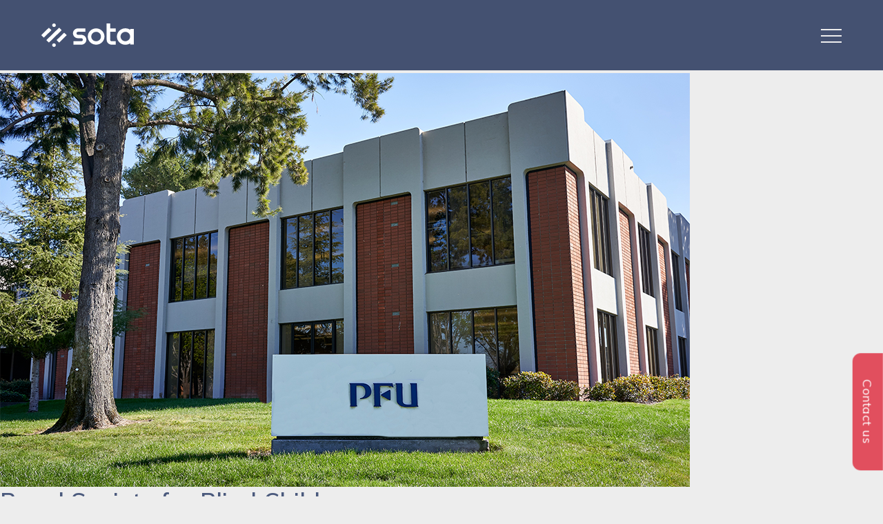

--- FILE ---
content_type: text/html; charset=UTF-8
request_url: https://sota.co.uk/?services=managed-cloud
body_size: 16627
content:
<!doctype html>
<html lang="en-GB">
<head>
    
        
        
	<meta charset="UTF-8">
<script type="text/javascript">
/* <![CDATA[ */
var gform;gform||(document.addEventListener("gform_main_scripts_loaded",function(){gform.scriptsLoaded=!0}),document.addEventListener("gform/theme/scripts_loaded",function(){gform.themeScriptsLoaded=!0}),window.addEventListener("DOMContentLoaded",function(){gform.domLoaded=!0}),gform={domLoaded:!1,scriptsLoaded:!1,themeScriptsLoaded:!1,isFormEditor:()=>"function"==typeof InitializeEditor,callIfLoaded:function(o){return!(!gform.domLoaded||!gform.scriptsLoaded||!gform.themeScriptsLoaded&&!gform.isFormEditor()||(gform.isFormEditor()&&console.warn("The use of gform.initializeOnLoaded() is deprecated in the form editor context and will be removed in Gravity Forms 3.1."),o(),0))},initializeOnLoaded:function(o){gform.callIfLoaded(o)||(document.addEventListener("gform_main_scripts_loaded",()=>{gform.scriptsLoaded=!0,gform.callIfLoaded(o)}),document.addEventListener("gform/theme/scripts_loaded",()=>{gform.themeScriptsLoaded=!0,gform.callIfLoaded(o)}),window.addEventListener("DOMContentLoaded",()=>{gform.domLoaded=!0,gform.callIfLoaded(o)}))},hooks:{action:{},filter:{}},addAction:function(o,r,e,t){gform.addHook("action",o,r,e,t)},addFilter:function(o,r,e,t){gform.addHook("filter",o,r,e,t)},doAction:function(o){gform.doHook("action",o,arguments)},applyFilters:function(o){return gform.doHook("filter",o,arguments)},removeAction:function(o,r){gform.removeHook("action",o,r)},removeFilter:function(o,r,e){gform.removeHook("filter",o,r,e)},addHook:function(o,r,e,t,n){null==gform.hooks[o][r]&&(gform.hooks[o][r]=[]);var d=gform.hooks[o][r];null==n&&(n=r+"_"+d.length),gform.hooks[o][r].push({tag:n,callable:e,priority:t=null==t?10:t})},doHook:function(r,o,e){var t;if(e=Array.prototype.slice.call(e,1),null!=gform.hooks[r][o]&&((o=gform.hooks[r][o]).sort(function(o,r){return o.priority-r.priority}),o.forEach(function(o){"function"!=typeof(t=o.callable)&&(t=window[t]),"action"==r?t.apply(null,e):e[0]=t.apply(null,e)})),"filter"==r)return e[0]},removeHook:function(o,r,t,n){var e;null!=gform.hooks[o][r]&&(e=(e=gform.hooks[o][r]).filter(function(o,r,e){return!!(null!=n&&n!=o.tag||null!=t&&t!=o.priority)}),gform.hooks[o][r]=e)}});
/* ]]> */
</script>

	<meta name="viewport" content="width=device-width, initial-scale=1.0, maximum-scale=1.0, user-scalable=no"/>
	<link rel="profile" href="https://gmpg.org/xfn/11">

	<!-- Shortcut/favicons -->
	<link rel="apple-touch-icon" sizes="57x57" href="https://sota.co.uk/wp-content/themes/sota2020/favicon//apple-icon-57x57.png">
<link rel="apple-touch-icon" sizes="60x60" href="https://sota.co.uk/wp-content/themes/sota2020/favicon//apple-icon-60x60.png">
<link rel="apple-touch-icon" sizes="72x72" href="https://sota.co.uk/wp-content/themes/sota2020/favicon//apple-icon-72x72.png">
<link rel="apple-touch-icon" sizes="76x76" href="https://sota.co.uk/wp-content/themes/sota2020/favicon//apple-icon-76x76.png">
<link rel="apple-touch-icon" sizes="114x114" href="https://sota.co.uk/wp-content/themes/sota2020/favicon//apple-icon-114x114.png">
<link rel="apple-touch-icon" sizes="120x120" href="https://sota.co.uk/wp-content/themes/sota2020/favicon//apple-icon-120x120.png">
<link rel="apple-touch-icon" sizes="144x144" href="https://sota.co.uk/wp-content/themes/sota2020/favicon//apple-icon-144x144.png">
<link rel="apple-touch-icon" sizes="152x152" href="https://sota.co.uk/wp-content/themes/sota2020/favicon//apple-icon-152x152.png">
<link rel="apple-touch-icon" sizes="180x180" href="https://sota.co.uk/wp-content/themes/sota2020/favicon//apple-icon-180x180.png">
<link rel="icon" type="image/png" sizes="192x192"  href="https://sota.co.uk/wp-content/themes/sota2020/favicon//android-icon-192x192.png">
<link rel="icon" type="image/png" sizes="32x32" href="https://sota.co.uk/wp-content/themes/sota2020/favicon//favicon-32x32.png">
<link rel="icon" type="image/png" sizes="96x96" href="https://sota.co.uk/wp-content/themes/sota2020/favicon//favicon-96x96.png">
<link rel="icon" type="image/png" sizes="16x16" href="https://sota.co.uk/wp-content/themes/sota2020/favicon//favicon-16x16.png">
<link rel="manifest" href="https://sota.co.uk/wp-content/themes/sota2020/favicon//manifest.json">
<meta name="msapplication-TileColor" content="#ffffff">
<meta name="msapplication-TileImage" content="https://sota.co.uk/wp-content/themes/sota2020/favicon//ms-icon-144x144.png">
<meta name="theme-color" content="#ffffff">


	<link rel="dns-prefetch" href="//cdn.hu-manity.co" />
		<!-- Cookie Compliance -->
		<script type="text/javascript">var huOptions = {"appID":"sotacouk-91cf4f6","currentLanguage":"en","blocking":false,"globalCookie":false,"isAdmin":false,"privacyConsent":true,"forms":[]};</script>
		<script type="text/javascript" src="https://cdn.hu-manity.co/hu-banner.min.js"></script><meta name='robots' content='index, follow, max-image-preview:large, max-snippet:-1, max-video-preview:-1' />
	<style>img:is([sizes="auto" i], [sizes^="auto," i]) { contain-intrinsic-size: 3000px 1500px }</style>
	
	<!-- This site is optimized with the Yoast SEO plugin v26.4 - https://yoast.com/wordpress/plugins/seo/ -->
	<title>Managed cloud Archives - Sota</title>
	<link rel="canonical" href="https://sota.co.uk/?services=managed-cloud" />
	<meta property="og:locale" content="en_GB" />
	<meta property="og:type" content="article" />
	<meta property="og:title" content="Managed cloud Archives - Sota" />
	<meta property="og:url" content="https://sota.co.uk/?services=managed-cloud" />
	<meta property="og:site_name" content="Sota" />
	<meta name="twitter:card" content="summary_large_image" />
	<script type="application/ld+json" class="yoast-schema-graph">{"@context":"https://schema.org","@graph":[{"@type":"CollectionPage","@id":"https://sota.co.uk/?services=managed-cloud","url":"https://sota.co.uk/?services=managed-cloud","name":"Managed cloud Archives - Sota","isPartOf":{"@id":"https://sota.co.uk/#website"},"primaryImageOfPage":{"@id":"https://sota.co.uk/?services=managed-cloud#primaryimage"},"image":{"@id":"https://sota.co.uk/?services=managed-cloud#primaryimage"},"thumbnailUrl":"https://sota.co.uk/wp-content/uploads/PFU-Case-study-2-Recovered-1-e1662027902887.png","breadcrumb":{"@id":"https://sota.co.uk/?services=managed-cloud#breadcrumb"},"inLanguage":"en-GB"},{"@type":"ImageObject","inLanguage":"en-GB","@id":"https://sota.co.uk/?services=managed-cloud#primaryimage","url":"https://sota.co.uk/wp-content/uploads/PFU-Case-study-2-Recovered-1-e1662027902887.png","contentUrl":"https://sota.co.uk/wp-content/uploads/PFU-Case-study-2-Recovered-1-e1662027902887.png","width":1000,"height":600},{"@type":"BreadcrumbList","@id":"https://sota.co.uk/?services=managed-cloud#breadcrumb","itemListElement":[{"@type":"ListItem","position":1,"name":"Home","item":"https://sota.co.uk/"},{"@type":"ListItem","position":2,"name":"Managed cloud"}]},{"@type":"WebSite","@id":"https://sota.co.uk/#website","url":"https://sota.co.uk/","name":"Sota","description":"IT Managed Services | UK | London | Kent","potentialAction":[{"@type":"SearchAction","target":{"@type":"EntryPoint","urlTemplate":"https://sota.co.uk/?s={search_term_string}"},"query-input":{"@type":"PropertyValueSpecification","valueRequired":true,"valueName":"search_term_string"}}],"inLanguage":"en-GB"}]}</script>
	<!-- / Yoast SEO plugin. -->


<link rel='dns-prefetch' href='//fonts.googleapis.com' />
<link rel="alternate" type="application/rss+xml" title="Sota &raquo; Feed" href="https://sota.co.uk/feed/" />
<link rel="alternate" type="application/rss+xml" title="Sota &raquo; Comments Feed" href="https://sota.co.uk/comments/feed/" />
<link rel="alternate" type="application/rss+xml" title="Sota &raquo; Managed cloud Service Feed" href="https://sota.co.uk/?services=managed-cloud/feed/" />
<link rel='stylesheet' id='wp-block-library-css' href='https://sota.co.uk/wp-includes/css/dist/block-library/style.min.css?ver=72e638a19ffb0bdceb8bbcc379607489' type='text/css' media='all' />
<style id='classic-theme-styles-inline-css' type='text/css'>
/*! This file is auto-generated */
.wp-block-button__link{color:#fff;background-color:#32373c;border-radius:9999px;box-shadow:none;text-decoration:none;padding:calc(.667em + 2px) calc(1.333em + 2px);font-size:1.125em}.wp-block-file__button{background:#32373c;color:#fff;text-decoration:none}
</style>
<style id='safe-svg-svg-icon-style-inline-css' type='text/css'>
.safe-svg-cover{text-align:center}.safe-svg-cover .safe-svg-inside{display:inline-block;max-width:100%}.safe-svg-cover svg{fill:currentColor;height:100%;max-height:100%;max-width:100%;width:100%}

</style>
<style id='global-styles-inline-css' type='text/css'>
:root{--wp--preset--aspect-ratio--square: 1;--wp--preset--aspect-ratio--4-3: 4/3;--wp--preset--aspect-ratio--3-4: 3/4;--wp--preset--aspect-ratio--3-2: 3/2;--wp--preset--aspect-ratio--2-3: 2/3;--wp--preset--aspect-ratio--16-9: 16/9;--wp--preset--aspect-ratio--9-16: 9/16;--wp--preset--gradient--vivid-cyan-blue-to-vivid-purple: linear-gradient(135deg,rgba(6,147,227,1) 0%,rgb(155,81,224) 100%);--wp--preset--gradient--light-green-cyan-to-vivid-green-cyan: linear-gradient(135deg,rgb(122,220,180) 0%,rgb(0,208,130) 100%);--wp--preset--gradient--luminous-vivid-amber-to-luminous-vivid-orange: linear-gradient(135deg,rgba(252,185,0,1) 0%,rgba(255,105,0,1) 100%);--wp--preset--gradient--luminous-vivid-orange-to-vivid-red: linear-gradient(135deg,rgba(255,105,0,1) 0%,rgb(207,46,46) 100%);--wp--preset--gradient--very-light-gray-to-cyan-bluish-gray: linear-gradient(135deg,rgb(238,238,238) 0%,rgb(169,184,195) 100%);--wp--preset--gradient--cool-to-warm-spectrum: linear-gradient(135deg,rgb(74,234,220) 0%,rgb(151,120,209) 20%,rgb(207,42,186) 40%,rgb(238,44,130) 60%,rgb(251,105,98) 80%,rgb(254,248,76) 100%);--wp--preset--gradient--blush-light-purple: linear-gradient(135deg,rgb(255,206,236) 0%,rgb(152,150,240) 100%);--wp--preset--gradient--blush-bordeaux: linear-gradient(135deg,rgb(254,205,165) 0%,rgb(254,45,45) 50%,rgb(107,0,62) 100%);--wp--preset--gradient--luminous-dusk: linear-gradient(135deg,rgb(255,203,112) 0%,rgb(199,81,192) 50%,rgb(65,88,208) 100%);--wp--preset--gradient--pale-ocean: linear-gradient(135deg,rgb(255,245,203) 0%,rgb(182,227,212) 50%,rgb(51,167,181) 100%);--wp--preset--gradient--electric-grass: linear-gradient(135deg,rgb(202,248,128) 0%,rgb(113,206,126) 100%);--wp--preset--gradient--midnight: linear-gradient(135deg,rgb(2,3,129) 0%,rgb(40,116,252) 100%);--wp--preset--font-size--small: 13px;--wp--preset--font-size--medium: 20px;--wp--preset--font-size--large: 36px;--wp--preset--font-size--x-large: 42px;--wp--preset--font-size--normal: 16px;--wp--preset--spacing--20: 0.44rem;--wp--preset--spacing--30: 0.67rem;--wp--preset--spacing--40: 1rem;--wp--preset--spacing--50: 1.5rem;--wp--preset--spacing--60: 2.25rem;--wp--preset--spacing--70: 3.38rem;--wp--preset--spacing--80: 5.06rem;--wp--preset--shadow--natural: 6px 6px 9px rgba(0, 0, 0, 0.2);--wp--preset--shadow--deep: 12px 12px 50px rgba(0, 0, 0, 0.4);--wp--preset--shadow--sharp: 6px 6px 0px rgba(0, 0, 0, 0.2);--wp--preset--shadow--outlined: 6px 6px 0px -3px rgba(255, 255, 255, 1), 6px 6px rgba(0, 0, 0, 1);--wp--preset--shadow--crisp: 6px 6px 0px rgba(0, 0, 0, 1);}:where(.is-layout-flex){gap: 0.5em;}:where(.is-layout-grid){gap: 0.5em;}body .is-layout-flex{display: flex;}.is-layout-flex{flex-wrap: wrap;align-items: center;}.is-layout-flex > :is(*, div){margin: 0;}body .is-layout-grid{display: grid;}.is-layout-grid > :is(*, div){margin: 0;}:where(.wp-block-columns.is-layout-flex){gap: 2em;}:where(.wp-block-columns.is-layout-grid){gap: 2em;}:where(.wp-block-post-template.is-layout-flex){gap: 1.25em;}:where(.wp-block-post-template.is-layout-grid){gap: 1.25em;}.has-vivid-cyan-blue-to-vivid-purple-gradient-background{background: var(--wp--preset--gradient--vivid-cyan-blue-to-vivid-purple) !important;}.has-light-green-cyan-to-vivid-green-cyan-gradient-background{background: var(--wp--preset--gradient--light-green-cyan-to-vivid-green-cyan) !important;}.has-luminous-vivid-amber-to-luminous-vivid-orange-gradient-background{background: var(--wp--preset--gradient--luminous-vivid-amber-to-luminous-vivid-orange) !important;}.has-luminous-vivid-orange-to-vivid-red-gradient-background{background: var(--wp--preset--gradient--luminous-vivid-orange-to-vivid-red) !important;}.has-very-light-gray-to-cyan-bluish-gray-gradient-background{background: var(--wp--preset--gradient--very-light-gray-to-cyan-bluish-gray) !important;}.has-cool-to-warm-spectrum-gradient-background{background: var(--wp--preset--gradient--cool-to-warm-spectrum) !important;}.has-blush-light-purple-gradient-background{background: var(--wp--preset--gradient--blush-light-purple) !important;}.has-blush-bordeaux-gradient-background{background: var(--wp--preset--gradient--blush-bordeaux) !important;}.has-luminous-dusk-gradient-background{background: var(--wp--preset--gradient--luminous-dusk) !important;}.has-pale-ocean-gradient-background{background: var(--wp--preset--gradient--pale-ocean) !important;}.has-electric-grass-gradient-background{background: var(--wp--preset--gradient--electric-grass) !important;}.has-midnight-gradient-background{background: var(--wp--preset--gradient--midnight) !important;}.has-small-font-size{font-size: var(--wp--preset--font-size--small) !important;}.has-medium-font-size{font-size: var(--wp--preset--font-size--medium) !important;}.has-large-font-size{font-size: var(--wp--preset--font-size--large) !important;}.has-x-large-font-size{font-size: var(--wp--preset--font-size--x-large) !important;}
:where(.wp-block-post-template.is-layout-flex){gap: 1.25em;}:where(.wp-block-post-template.is-layout-grid){gap: 1.25em;}
:where(.wp-block-columns.is-layout-flex){gap: 2em;}:where(.wp-block-columns.is-layout-grid){gap: 2em;}
:root :where(.wp-block-pullquote){font-size: 1.5em;line-height: 1.6;}
</style>
<link rel='stylesheet' id='muli-css' href='//fonts.googleapis.com/css?family=Muli%3A400%2C600%2C700&#038;display=swap&#038;ver=72e638a19ffb0bdceb8bbcc379607489' type='text/css' media='all' />
<link rel='stylesheet' id='fancybox-css-css' href='https://sota.co.uk/wp-content/themes/sota2020/css/jquery.fancybox.min.css?ver=3.5.7' type='text/css' media='' />
<link rel='stylesheet' id='owl-default-css' href='https://sota.co.uk/wp-content/themes/sota2020/css/owl.carousel.min.css?ver=2.3.4' type='text/css' media='' />
<link rel='stylesheet' id='owl-theme-css' href='https://sota.co.uk/wp-content/themes/sota2020/css/owl.theme.default.min.css?ver=2.3.4' type='text/css' media='' />
<link rel='stylesheet' id='aos-css-css' href='https://sota.co.uk/wp-content/themes/sota2020/css/aos.css?ver=3.0.0' type='text/css' media='' />
<link rel='stylesheet' id='fontawesome-css' href='https://sota.co.uk/wp-content/themes/sota2020/fontawesome/css/all.min.css?ver=72e638a19ffb0bdceb8bbcc379607489' type='text/css' media='all' />
<link rel='stylesheet' id='sota-css-css' href='https://sota.co.uk/wp-content/themes/sota2020/css/style.min.css?ver=1.0.0.0' type='text/css' media='' />
<link rel='stylesheet' id='sota-override-css' href='https://sota.co.uk/wp-content/themes/sota2020/style.css?ver=20220429-1700' type='text/css' media='all' />
<link rel='stylesheet' id='newsletter-css' href='https://sota.co.uk/wp-content/plugins/newsletter/style.css?ver=9.0.8' type='text/css' media='all' />
<script type="text/javascript" src="https://sota.co.uk/wp-includes/js/jquery/jquery.min.js?ver=3.7.1" id="jquery-core-js"></script>
<script type="text/javascript" src="https://sota.co.uk/wp-includes/js/jquery/jquery-migrate.min.js?ver=3.4.1" id="jquery-migrate-js"></script>
<link rel="https://api.w.org/" href="https://sota.co.uk/wp-json/" /><link rel="EditURI" type="application/rsd+xml" title="RSD" href="https://sota.co.uk/xmlrpc.php?rsd" />

<!-- Google Tag Manager -->
        <script>
        (function(w,d,s,l,i){w[l]=w[l]||[];w[l].push({'gtm.start':
        new Date().getTime(),event:'gtm.js'});var f=d.getElementsByTagName(s)[0],
        j=d.createElement(s),dl=l!='dataLayer'?'&l='+l:'';j.async=true;j.src=
        'https://www.googletagmanager.com/gtm.js?id='+i+dl;f.parentNode.insertBefore(j,f);
        })(window,document,'script','dataLayer','GTM-T9CD2JG');
        </script>
        <!-- End Google Tag Manager -->
		<!-- Global site tag (gtag.js) - Google Analytics GA4 --><!-- start Simple Custom CSS and JS -->
<style type="text/css">
/* Nav */
nav#site-navigation {
	height: 6.375rem;
	background-color: #445171;
    transform: none !important;
}

nav#site-navigation .desktop-menu {
	bottom: 0;
}


/* Home slider */
#hero-slider .sliderText h1 {
	background: rgba(68, 81, 113, .75);
	padding: .5rem 1.25rem;
	display: inline-block;
}

#header-home .header-home__content #hero-slider .owl-stage-outer .owl-stage .owl-item .slide .slide-row .sliderText::after {
	top: 0;
}</style>
<!-- end Simple Custom CSS and JS -->
		<style type="text/css" id="wp-custom-css">
			nav#site-navigation .desktop-menu ul.menu > li > a,
nav#site-navigation.dark:not(.scrolled) .desktop-menu ul.menu li > a{
	color: #fff;
}

nav#site-navigation .menu-button span {
	background: #ededed !important;
}

nav#site-navigation a#site-logo {
	width: 136px;
	overflow: hidden;
}

nav#site-navigation a#site-logo svg {
	width: 144px;
}

nav#site-navigation.dark:not(.scrolled) a#site-logo svg .logoText {
	fill: #fff;
}

#field_1_15 {
	margin-top: 10px !important;
}

.ginput_recaptcha iframe {
	height: 78px;
}

.gform_confirmation_message {
	margin-right: 3rem;
}

.home .video-block .video-player {
	padding-top: 52.75%;
}

@media (max-height: 900px) {
	#header-home .header-home__content #hero-slider {
		min-height: 0;
	}
}

#alm-filters-casestudies_filter label {
	display: none;
}

.alm-filter .dk-select {
	float: none;
}

.usps-image + .usp-items {
	margin-top: -1rem;
}

.usps-image + .usp-items .usp-item {
	font-size: .9375rem;
	margin-left: -.5rem;
}

.page-id-10464 .team-slider-block .team-member-image-default {
	filter: none;
}

.page-id-10464 #team-carousel .owl-item {
	opacity: 1;
}

input[type="file"] {
	border: 0;
}

.gform_wrapper.gravity-theme .gform_fileupload_rules {
	padding-top: 0 !important;
	margin-top: 0 !important;
}		</style>
		
    <script>
      var tag = document.createElement('script');

      tag.src = "https://www.youtube.com/iframe_api";
      var firstScriptTag = document.getElementsByTagName('script')[0];
      firstScriptTag.parentNode.insertBefore(tag, firstScriptTag);
   	</script>


	<script src="https://kit.fontawesome.com/d44fbdfc72.js" crossorigin="anonymous"></script>

</head>

<body data-rsssl=1 class="archive tax-services term-managed-cloud term-69 wp-theme-sota2020 cookies-not-set hfeed no-sidebar">

    
<div id="page" class="site">
	<div id="topLine"></div>
	<a class="skip-link screen-reader-text" href="#content">Skip to content</a>
    
    <nav id="site-navigation">

        <a id="site-logo" href="https://sota.co.uk/">
            <svg id="Layer_1" data-name="Layer 1" xmlns="http://www.w3.org/2000/svg" viewBox="0 0 2960.18 717.26">
  <defs>
    <style>
      .cls-1 {
        fill: #fff;
        stroke: #fff;
        stroke-miterlimit: 10;
      }
    </style>
  </defs>
  <g>
    <path class="logoText cls-1" d="M1631.04,255.73c-79.78,0-144.68,64.89-144.68,144.68s64.89,144.68,144.68,144.68,144.68-64.92,144.68-144.68-64.92-144.68-144.68-144.68m0,393.44c-137.17,0-248.76-111.6-248.76-248.76s111.6-248.76,248.76-248.76,248.76,111.6,248.76,248.76-111.6,248.76-248.76,248.76"/>
    <path class="logoText cls-1" d="M2213.35,255.73v-104.09h-164.35V.79h-104.09V498.77c0,82.94,67.47,150.4,150.4,150.4h118.03v-104.09h-118.03c-25.53,0-46.32-20.79-46.32-46.32V255.73h164.35Z"/>
    <path class="logoText cls-1" d="M1189.91,348.36h-98.36c-25.53,0-46.32-20.77-46.32-46.32s20.79-46.32,46.32-46.32h216.39v-104.09h-216.39c-82.94,0-150.4,67.47-150.4,150.4s67.47,150.4,150.4,150.4h98.36c25.53,0,46.32,20.79,46.32,46.32s-20.79,46.32-46.32,46.32h-236.06v104.09h236.06c82.94,0,150.4-67.47,150.4-150.4s-67.47-150.4-150.4-150.4"/>
    <path class="logoText cls-1" d="M4.15,367.43l58.48,58.5c4.87,4.85,12.74,4.85,17.59,0l210.66-210.66c4.87-4.87,4.87-12.74,0-17.59l-58.48-58.5c-4.87-4.85-12.74-4.85-17.59,0L4.15,349.84c-4.87,4.85-4.87,12.74,0,17.59"/>
    <path class="logoText cls-1" d="M337.73,92.34h0c21,21,55.07,21,76.09,0,21-21,21-55.07,0-76.09-21.02-21-55.09-21-76.09,0-21,21.02-21,55.09,0,76.09"/>
    <path class="logoText cls-1" d="M232.4,578.09L595.23,215.27c4.85-4.87,4.85-12.74,0-17.59l-58.5-58.5c-4.85-4.85-12.72-4.85-17.59,0L156.31,502c-4.85,4.87-4.85,12.74,0,17.59l58.5,58.5c4.85,4.85,12.72,4.85,17.59,0"/>
    <path class="logoText cls-1" d="M536.73,578.09l210.66-210.66c4.85-4.85,4.85-12.72,0-17.59l-58.5-58.5c-4.85-4.85-12.72-4.85-17.59,0l-210.66,210.66c-4.85,4.87-4.85,12.74,0,17.59l58.5,58.5c4.85,4.85,12.74,4.85,17.59,0"/>
    <path class="logoText cls-1" d="M337.73,701.01h0c21,21,55.07,21,76.09,0,21-21,21-55.07,0-76.09-21.02-21-55.09-21-76.09,0-21,21.02-21,55.09,0,76.09"/>
    <path class="logoText cls-1" d="M2644.9,400.41c0,78.9-64.19,143.09-143.09,143.09s-143.09-64.19-143.09-143.09,64.19-143.09,143.09-143.09,143.09,64.19,143.09,143.09m0-232.07v25.81c-41.92-29.22-91.84-45.07-143.09-45.07-138.58,0-251.34,112.73-251.34,251.34s112.75,251.32,251.34,251.32c51.25,0,101.17-15.79,143.09-44.9v38.01h95.74l12.49-.64V168.34h-108.23Z"/>
  </g>
  <g style="display: none;">
    <path class="logoText cls-1" d="M2886.82,570.84c4.01-.7,10.03-1.22,16.22-1.22,8.46,0,14.21,1.4,18.14,4.71,3.23,2.7,5.06,6.8,5.06,11.77,0,7.59-5.15,12.73-10.64,14.74v.26c4.19,1.57,6.71,5.67,8.2,11.34,1.83,7.33,3.4,14.13,4.62,16.39h-11.08c-.87-1.74-2.27-6.54-3.92-13.87-1.66-7.67-4.45-10.12-10.55-10.29h-5.41v24.16h-10.64v-57.99Zm10.64,25.99h6.37c7.24,0,11.77-3.84,11.77-9.68,0-6.45-4.53-9.42-11.51-9.42-3.4,0-5.58,.26-6.63,.52v18.57Z"/>
    <path class="logoText cls-1" d="M2915.87,652.13c-21.35,3.82-42.08-4.77-54.47-22.57-4.23-6.08-7.12-13.05-8.42-20.34-3.82-21.35,4.77-42.08,22.57-54.47,6.08-4.23,13.05-7.12,20.34-8.42,21.35-3.82,42.08,4.76,54.47,22.57,4.23,6.08,7.12,13.05,8.42,20.34,3.82,21.35-4.77,42.08-22.57,54.47-6.08,4.23-13.05,7.12-20.34,8.42Zm-5.5-96.55c-27.71-2.77-50.91,20.43-48.14,48.14,2.05,20.51,18.64,37.1,39.16,39.16,27.71,2.77,50.91-20.43,48.14-48.14-2.05-20.51-18.64-37.1-39.16-39.16Z"/>
  </g>
</svg>
        </a>

       <div class="desktop-menu">
       		<ul id="main-menu" class="menu">
						<li id="menu-item-1076" class="menu-item menu-item-type-post_type menu-item-object-page menu-item-has-children menu-item-1076"><a href="https://sota.co.uk/our-story/">Our Story</a>
<ul class="sub-menu">
	<li id="menu-item-4683" class="menu-item menu-item-type-post_type menu-item-object-page menu-item-4683"><a href="https://sota.co.uk/our-story/our-history/">Our History</a></li>
	<li id="menu-item-1920" class="has-sub-menu menu-item menu-item-type-post_type menu-item-object-page menu-item-has-children menu-item-1920"><a href="https://sota.co.uk/our-story/our-values/">Our Values</a>
	<ul class="sub-menu">
		<li id="menu-item-9507" class="menu-item menu-item-type-post_type menu-item-object-page menu-item-9507"><a href="https://sota.co.uk/our-story/our-values/social-values/">Social Values</a></li>
	</ul>
</li>
	<li id="menu-item-1919" class="has-sub-menu menu-item menu-item-type-post_type menu-item-object-page menu-item-has-children menu-item-1919"><a href="https://sota.co.uk/our-story/our-people/">Our People</a>
	<ul class="sub-menu">
		<li id="menu-item-8915" class="menu-item menu-item-type-post_type menu-item-object-page menu-item-8915"><a href="https://sota.co.uk/our-story/our-people/meet-the-team/">Meet the Team</a></li>
	</ul>
</li>
	<li id="menu-item-1918" class="menu-item menu-item-type-post_type menu-item-object-page menu-item-1918"><a href="https://sota.co.uk/our-story/our-facilities/">Our Facilities</a></li>
</ul>
</li>
<li id="menu-item-1075" class="has-wide-sub-menu menu-item menu-item-type-post_type menu-item-object-page menu-item-has-children menu-item-1075"><a href="https://sota.co.uk/sectors/">Sectors</a>
<ul class="sub-menu">
	<li id="menu-item-3773" class="menu-item menu-item-type-post_type menu-item-object-page menu-item-3773"><a href="https://sota.co.uk/sectors/construction/">Construction</a></li>
	<li id="menu-item-3774" class="menu-item menu-item-type-post_type menu-item-object-page menu-item-3774"><a href="https://sota.co.uk/sectors/creative-media/">Creative &#038; Media</a></li>
	<li id="menu-item-3776" class="menu-item menu-item-type-post_type menu-item-object-page menu-item-3776"><a href="https://sota.co.uk/sectors/financial-services/">Financial Services</a></li>
	<li id="menu-item-3777" class="menu-item menu-item-type-post_type menu-item-object-page menu-item-3777"><a href="https://sota.co.uk/sectors/food-beverage/">Food &#038; Beverage</a></li>
	<li id="menu-item-3779" class="menu-item menu-item-type-post_type menu-item-object-page menu-item-3779"><a href="https://sota.co.uk/sectors/manufacturing-engineering/">Manufacturing &#038; Engineering</a></li>
	<li id="menu-item-3780" class="menu-item menu-item-type-post_type menu-item-object-page menu-item-3780"><a href="https://sota.co.uk/sectors/not-for-profit-charities/">Not for Profit &#038; Charities</a></li>
	<li id="menu-item-3781" class="menu-item menu-item-type-post_type menu-item-object-page menu-item-3781"><a href="https://sota.co.uk/sectors/professional-services/">Professional Services</a></li>
	<li id="menu-item-3775" class="menu-item menu-item-type-post_type menu-item-object-page menu-item-3775"><a href="https://sota.co.uk/sectors/education/">Education</a></li>
	<li id="menu-item-3815" class="menu-item menu-item-type-post_type menu-item-object-page menu-item-3815"><a href="https://sota.co.uk/sectors/public-sector-2/">Public Sector</a></li>
	<li id="menu-item-3937" class="menu-item menu-item-type-post_type menu-item-object-page menu-item-3937"><a href="https://sota.co.uk/sectors/retail/">Retail</a></li>
	<li id="menu-item-3778" class="menu-item menu-item-type-post_type menu-item-object-page menu-item-3778"><a href="https://sota.co.uk/sectors/healthcare/">Healthcare</a></li>
	<li id="menu-item-3787" class="menu-item menu-item-type-post_type menu-item-object-page menu-item-3787"><a href="https://sota.co.uk/sectors/transport-logistics/">Transport &#038; Logistics</a></li>
</ul>
</li>
<li id="menu-item-1074" class="has-full-sub-menu menu-item menu-item-type-post_type menu-item-object-page menu-item-has-children menu-item-1074"><a href="https://sota.co.uk/services/">Services</a>
<ul class="sub-menu">
	<li id="menu-item-1806" class="menu-item menu-item-type-post_type menu-item-object-page menu-item-has-children menu-item-1806"><a href="https://sota.co.uk/services/it-support/">IT Support</a>
	<ul class="sub-menu">
		<li id="menu-item-1887" class="menu-item menu-item-type-post_type menu-item-object-page menu-item-1887"><a href="https://sota.co.uk/services/it-support/managed-it-support/">Managed IT Support</a></li>
		<li id="menu-item-4464" class="menu-item menu-item-type-post_type menu-item-object-page menu-item-4464"><a href="https://sota.co.uk/services/it-support/it-department-support/">IT Department Support</a></li>
		<li id="menu-item-1882" class="menu-item menu-item-type-post_type menu-item-object-page menu-item-1882"><a href="https://sota.co.uk/services/it-support/global-service-desk/">Global Service Desk</a></li>
		<li id="menu-item-1886" class="menu-item menu-item-type-post_type menu-item-object-page menu-item-1886"><a href="https://sota.co.uk/services/it-support/dedicated-it-support/">Dedicated Support</a></li>
	</ul>
</li>
	<li id="menu-item-1804" class="menu-item menu-item-type-post_type menu-item-object-page menu-item-has-children menu-item-1804"><a href="https://sota.co.uk/services/cloud-computing/">Cloud Computing</a>
	<ul class="sub-menu">
		<li id="menu-item-1907" class="menu-item menu-item-type-post_type menu-item-object-page menu-item-1907"><a href="https://sota.co.uk/services/cloud-computing/managed-cloud/">Managed Cloud</a></li>
		<li id="menu-item-1912" class="menu-item menu-item-type-post_type menu-item-object-page menu-item-1912"><a href="https://sota.co.uk/services/cloud-computing/public-cloud/">Public Cloud</a></li>
		<li id="menu-item-1909" class="menu-item menu-item-type-post_type menu-item-object-page menu-item-1909"><a href="https://sota.co.uk/services/cloud-computing/colocation/">Private Colocation</a></li>
		<li id="menu-item-4462" class="menu-item menu-item-type-post_type menu-item-object-page menu-item-4462"><a href="https://sota.co.uk/services/cloud-computing/sharepoint-online/">SharePoint Online</a></li>
	</ul>
</li>
	<li id="menu-item-1803" class="menu-item menu-item-type-post_type menu-item-object-page menu-item-has-children menu-item-1803"><a href="https://sota.co.uk/services/cyber-resilience/">Cyber Resilience</a>
	<ul class="sub-menu">
		<li id="menu-item-1897" class="menu-item menu-item-type-post_type menu-item-object-page menu-item-1897"><a href="https://sota.co.uk/services/cyber-resilience/managed-cyber-security/">Managed Cyber Security</a></li>
		<li id="menu-item-1913" class="menu-item menu-item-type-post_type menu-item-object-page menu-item-1913"><a href="https://sota.co.uk/services/cyber-resilience/data-protection/">Data Protection</a></li>
		<li id="menu-item-1896" class="menu-item menu-item-type-post_type menu-item-object-page menu-item-1896"><a href="https://sota.co.uk/services/cyber-resilience/data-and-recovery/">Backup and Recovery</a></li>
		<li id="menu-item-1895" class="menu-item menu-item-type-post_type menu-item-object-page menu-item-1895"><a href="https://sota.co.uk/services/cyber-resilience/business-continuity/">Business Continuity</a></li>
	</ul>
</li>
	<li id="menu-item-1802" class="menu-item menu-item-type-post_type menu-item-object-page menu-item-has-children menu-item-1802"><a href="https://sota.co.uk/services/connectivity/">Connectivity</a>
	<ul class="sub-menu">
		<li id="menu-item-1893" class="menu-item menu-item-type-post_type menu-item-object-page menu-item-1893"><a href="https://sota.co.uk/services/connectivity/managed-internet/">Managed Internet</a></li>
		<li id="menu-item-1892" class="menu-item menu-item-type-post_type menu-item-object-page menu-item-1892"><a href="https://sota.co.uk/services/connectivity/private-ethernet/">Private Ethernet</a></li>
		<li id="menu-item-1905" class="menu-item menu-item-type-post_type menu-item-object-page menu-item-1905"><a href="https://sota.co.uk/services/connectivity/high-availability/">High Availability</a></li>
		<li id="menu-item-1904" class="menu-item menu-item-type-post_type menu-item-object-page menu-item-1904"><a href="https://sota.co.uk/services/connectivity/cabling-wireless/">Cabling and Wireless</a></li>
	</ul>
</li>
	<li id="menu-item-1801" class="menu-item menu-item-type-post_type menu-item-object-page menu-item-has-children menu-item-1801"><a href="https://sota.co.uk/services/unified-communication/">Unified Communications</a>
	<ul class="sub-menu">
		<li id="menu-item-1888" class="menu-item menu-item-type-post_type menu-item-object-page menu-item-1888"><a href="https://sota.co.uk/services/unified-communication/managed-voip/">Managed VoIP</a></li>
		<li id="menu-item-1915" class="menu-item menu-item-type-post_type menu-item-object-page menu-item-1915"><a href="https://sota.co.uk/services/unified-communication/microsoft-365/">Microsoft 365</a></li>
		<li id="menu-item-1906" class="menu-item menu-item-type-post_type menu-item-object-page menu-item-1906"><a href="https://sota.co.uk/services/unified-communication/microsoft-teams/">Microsoft Teams</a></li>
		<li id="menu-item-1902" class="menu-item menu-item-type-post_type menu-item-object-page menu-item-1902"><a href="https://sota.co.uk/services/unified-communication/video-conferencing/">Video Conferencing</a></li>
	</ul>
</li>
	<li id="menu-item-1805" class="alternate-bg menu-item menu-item-type-post_type menu-item-object-page menu-item-has-children menu-item-1805"><a href="https://sota.co.uk/services/professional-services/">Professional Services</a>
	<ul class="sub-menu">
		<li id="menu-item-1883" class="menu-item menu-item-type-post_type menu-item-object-page menu-item-1883"><a href="https://sota.co.uk/services/professional-services/it-consultancy/">IT Consultancy</a></li>
		<li id="menu-item-1884" class="menu-item menu-item-type-post_type menu-item-object-page menu-item-1884"><a href="https://sota.co.uk/services/professional-services/project-management/">Project Management</a></li>
		<li id="menu-item-1916" class="menu-item menu-item-type-post_type menu-item-object-page menu-item-1916"><a href="https://sota.co.uk/services/professional-services/technical-services/">Technical Services</a></li>
		<li id="menu-item-1894" class="menu-item menu-item-type-post_type menu-item-object-page menu-item-1894"><a href="https://sota.co.uk/services/professional-services/accreditation-services/">Accreditation Services</a></li>
	</ul>
</li>
</ul>
</li>
<li id="menu-item-118" class="menu-item menu-item-type-post_type menu-item-object-page menu-item-118"><a href="https://sota.co.uk/case-studies/">Case Studies</a></li>
<li id="menu-item-117" class="menu-item menu-item-type-post_type menu-item-object-page menu-item-has-children menu-item-117"><a href="https://sota.co.uk/insights/">Insights</a>
<ul class="sub-menu">
	<li id="menu-item-1901" class="menu-item menu-item-type-post_type menu-item-object-page menu-item-1901"><a href="https://sota.co.uk/insights/news/">News</a></li>
	<li id="menu-item-1900" class="menu-item menu-item-type-post_type menu-item-object-page menu-item-1900"><a href="https://sota.co.uk/insights/blog/">Blog</a></li>
	<li id="menu-item-8839" class="menu-item menu-item-type-post_type menu-item-object-page menu-item-8839"><a href="https://sota.co.uk/insights/videos/">Videos</a></li>
	<li id="menu-item-1899" class="menu-item menu-item-type-post_type menu-item-object-page menu-item-1899"><a href="https://sota.co.uk/insights/events/">Events</a></li>
</ul>
</li>
<li id="menu-item-115" class="menu-item menu-item-type-post_type menu-item-object-page menu-item-has-children menu-item-115"><a href="https://sota.co.uk/contact/">Contact</a>
<ul class="sub-menu">
	<li id="menu-item-7620" class="menu-item menu-item-type-post_type menu-item-object-page menu-item-7620"><a href="https://sota.co.uk/contact/careers/">Careers</a></li>
</ul>
</li>
<li id="menu-item-7372" class="menu-item menu-item-type-custom menu-item-object-custom menu-item-7372"><a href="https://portal.sota.co.uk">Portal</a></li>
	       		       		</ul>	
        </div>
        
        <div class="mobile-menu">
            <div class="menu-logo logo-symbol">
            	<svg width="71" height="67" viewBox="0 0 71 67" xmlns="http://www.w3.org/2000/svg">
	<g fill="#8198C4" fill-rule="evenodd">
		<path d="M1.24 34.372l5.446 5.449a1.16 1.16 0 001.638 0l19.62-19.62a1.156 1.156 0 000-1.639l-5.446-5.448a1.16 1.16 0 00-1.638 0L1.24 32.734a1.156 1.156 0 000 1.638M32.308 8.752a5.013 5.013 0 007.086 0 5.013 5.013 0 000-7.087 5.013 5.013 0 00-7.086 0 5.013 5.013 0 000 7.087M22.498 53.993L56.29 20.2a1.16 1.16 0 000-1.638l-5.449-5.449a1.16 1.16 0 00-1.638 0L15.41 46.906a1.16 1.16 0 000 1.638l5.448 5.449a1.16 1.16 0 001.639 0M50.842 53.993l19.62-19.62a1.16 1.16 0 000-1.64l-5.449-5.448a1.16 1.16 0 00-1.638 0l-19.62 19.62a1.16 1.16 0 000 1.639l5.448 5.449a1.16 1.16 0 001.639 0M32.308 65.44a5.013 5.013 0 007.086 0 5.013 5.013 0 000-7.086 5.013 5.013 0 00-7.086 0 5.013 5.013 0 000 7.087" />
	</g>
</svg>            </div>
            
         <ul id="main-menu" class="menu">   
						<li class="menu-item menu-item-type-post_type menu-item-object-page menu-item-has-children menu-item-1076"><a href="https://sota.co.uk/our-story/">Our Story</a>
<ul class="sub-menu">
	<li class="menu-item menu-item-type-post_type menu-item-object-page menu-item-4683"><a href="https://sota.co.uk/our-story/our-history/">Our History</a></li>
	<li class="has-sub-menu menu-item menu-item-type-post_type menu-item-object-page menu-item-has-children menu-item-1920"><a href="https://sota.co.uk/our-story/our-values/">Our Values</a>
	<ul class="sub-menu">
		<li class="menu-item menu-item-type-post_type menu-item-object-page menu-item-9507"><a href="https://sota.co.uk/our-story/our-values/social-values/">Social Values</a></li>
	</ul>
</li>
	<li class="has-sub-menu menu-item menu-item-type-post_type menu-item-object-page menu-item-has-children menu-item-1919"><a href="https://sota.co.uk/our-story/our-people/">Our People</a>
	<ul class="sub-menu">
		<li class="menu-item menu-item-type-post_type menu-item-object-page menu-item-8915"><a href="https://sota.co.uk/our-story/our-people/meet-the-team/">Meet the Team</a></li>
	</ul>
</li>
	<li class="menu-item menu-item-type-post_type menu-item-object-page menu-item-1918"><a href="https://sota.co.uk/our-story/our-facilities/">Our Facilities</a></li>
</ul>
</li>
<li class="has-wide-sub-menu menu-item menu-item-type-post_type menu-item-object-page menu-item-has-children menu-item-1075"><a href="https://sota.co.uk/sectors/">Sectors</a>
<ul class="sub-menu">
	<li class="menu-item menu-item-type-post_type menu-item-object-page menu-item-3773"><a href="https://sota.co.uk/sectors/construction/">Construction</a></li>
	<li class="menu-item menu-item-type-post_type menu-item-object-page menu-item-3774"><a href="https://sota.co.uk/sectors/creative-media/">Creative &#038; Media</a></li>
	<li class="menu-item menu-item-type-post_type menu-item-object-page menu-item-3776"><a href="https://sota.co.uk/sectors/financial-services/">Financial Services</a></li>
	<li class="menu-item menu-item-type-post_type menu-item-object-page menu-item-3777"><a href="https://sota.co.uk/sectors/food-beverage/">Food &#038; Beverage</a></li>
	<li class="menu-item menu-item-type-post_type menu-item-object-page menu-item-3779"><a href="https://sota.co.uk/sectors/manufacturing-engineering/">Manufacturing &#038; Engineering</a></li>
	<li class="menu-item menu-item-type-post_type menu-item-object-page menu-item-3780"><a href="https://sota.co.uk/sectors/not-for-profit-charities/">Not for Profit &#038; Charities</a></li>
	<li class="menu-item menu-item-type-post_type menu-item-object-page menu-item-3781"><a href="https://sota.co.uk/sectors/professional-services/">Professional Services</a></li>
	<li class="menu-item menu-item-type-post_type menu-item-object-page menu-item-3775"><a href="https://sota.co.uk/sectors/education/">Education</a></li>
	<li class="menu-item menu-item-type-post_type menu-item-object-page menu-item-3815"><a href="https://sota.co.uk/sectors/public-sector-2/">Public Sector</a></li>
	<li class="menu-item menu-item-type-post_type menu-item-object-page menu-item-3937"><a href="https://sota.co.uk/sectors/retail/">Retail</a></li>
	<li class="menu-item menu-item-type-post_type menu-item-object-page menu-item-3778"><a href="https://sota.co.uk/sectors/healthcare/">Healthcare</a></li>
	<li class="menu-item menu-item-type-post_type menu-item-object-page menu-item-3787"><a href="https://sota.co.uk/sectors/transport-logistics/">Transport &#038; Logistics</a></li>
</ul>
</li>
<li class="has-full-sub-menu menu-item menu-item-type-post_type menu-item-object-page menu-item-has-children menu-item-1074"><a href="https://sota.co.uk/services/">Services</a>
<ul class="sub-menu">
	<li class="menu-item menu-item-type-post_type menu-item-object-page menu-item-has-children menu-item-1806"><a href="https://sota.co.uk/services/it-support/">IT Support</a>
	<ul class="sub-menu">
		<li class="menu-item menu-item-type-post_type menu-item-object-page menu-item-1887"><a href="https://sota.co.uk/services/it-support/managed-it-support/">Managed IT Support</a></li>
		<li class="menu-item menu-item-type-post_type menu-item-object-page menu-item-4464"><a href="https://sota.co.uk/services/it-support/it-department-support/">IT Department Support</a></li>
		<li class="menu-item menu-item-type-post_type menu-item-object-page menu-item-1882"><a href="https://sota.co.uk/services/it-support/global-service-desk/">Global Service Desk</a></li>
		<li class="menu-item menu-item-type-post_type menu-item-object-page menu-item-1886"><a href="https://sota.co.uk/services/it-support/dedicated-it-support/">Dedicated Support</a></li>
	</ul>
</li>
	<li class="menu-item menu-item-type-post_type menu-item-object-page menu-item-has-children menu-item-1804"><a href="https://sota.co.uk/services/cloud-computing/">Cloud Computing</a>
	<ul class="sub-menu">
		<li class="menu-item menu-item-type-post_type menu-item-object-page menu-item-1907"><a href="https://sota.co.uk/services/cloud-computing/managed-cloud/">Managed Cloud</a></li>
		<li class="menu-item menu-item-type-post_type menu-item-object-page menu-item-1912"><a href="https://sota.co.uk/services/cloud-computing/public-cloud/">Public Cloud</a></li>
		<li class="menu-item menu-item-type-post_type menu-item-object-page menu-item-1909"><a href="https://sota.co.uk/services/cloud-computing/colocation/">Private Colocation</a></li>
		<li class="menu-item menu-item-type-post_type menu-item-object-page menu-item-4462"><a href="https://sota.co.uk/services/cloud-computing/sharepoint-online/">SharePoint Online</a></li>
	</ul>
</li>
	<li class="menu-item menu-item-type-post_type menu-item-object-page menu-item-has-children menu-item-1803"><a href="https://sota.co.uk/services/cyber-resilience/">Cyber Resilience</a>
	<ul class="sub-menu">
		<li class="menu-item menu-item-type-post_type menu-item-object-page menu-item-1897"><a href="https://sota.co.uk/services/cyber-resilience/managed-cyber-security/">Managed Cyber Security</a></li>
		<li class="menu-item menu-item-type-post_type menu-item-object-page menu-item-1913"><a href="https://sota.co.uk/services/cyber-resilience/data-protection/">Data Protection</a></li>
		<li class="menu-item menu-item-type-post_type menu-item-object-page menu-item-1896"><a href="https://sota.co.uk/services/cyber-resilience/data-and-recovery/">Backup and Recovery</a></li>
		<li class="menu-item menu-item-type-post_type menu-item-object-page menu-item-1895"><a href="https://sota.co.uk/services/cyber-resilience/business-continuity/">Business Continuity</a></li>
	</ul>
</li>
	<li class="menu-item menu-item-type-post_type menu-item-object-page menu-item-has-children menu-item-1802"><a href="https://sota.co.uk/services/connectivity/">Connectivity</a>
	<ul class="sub-menu">
		<li class="menu-item menu-item-type-post_type menu-item-object-page menu-item-1893"><a href="https://sota.co.uk/services/connectivity/managed-internet/">Managed Internet</a></li>
		<li class="menu-item menu-item-type-post_type menu-item-object-page menu-item-1892"><a href="https://sota.co.uk/services/connectivity/private-ethernet/">Private Ethernet</a></li>
		<li class="menu-item menu-item-type-post_type menu-item-object-page menu-item-1905"><a href="https://sota.co.uk/services/connectivity/high-availability/">High Availability</a></li>
		<li class="menu-item menu-item-type-post_type menu-item-object-page menu-item-1904"><a href="https://sota.co.uk/services/connectivity/cabling-wireless/">Cabling and Wireless</a></li>
	</ul>
</li>
	<li class="menu-item menu-item-type-post_type menu-item-object-page menu-item-has-children menu-item-1801"><a href="https://sota.co.uk/services/unified-communication/">Unified Communications</a>
	<ul class="sub-menu">
		<li class="menu-item menu-item-type-post_type menu-item-object-page menu-item-1888"><a href="https://sota.co.uk/services/unified-communication/managed-voip/">Managed VoIP</a></li>
		<li class="menu-item menu-item-type-post_type menu-item-object-page menu-item-1915"><a href="https://sota.co.uk/services/unified-communication/microsoft-365/">Microsoft 365</a></li>
		<li class="menu-item menu-item-type-post_type menu-item-object-page menu-item-1906"><a href="https://sota.co.uk/services/unified-communication/microsoft-teams/">Microsoft Teams</a></li>
		<li class="menu-item menu-item-type-post_type menu-item-object-page menu-item-1902"><a href="https://sota.co.uk/services/unified-communication/video-conferencing/">Video Conferencing</a></li>
	</ul>
</li>
	<li class="alternate-bg menu-item menu-item-type-post_type menu-item-object-page menu-item-has-children menu-item-1805"><a href="https://sota.co.uk/services/professional-services/">Professional Services</a>
	<ul class="sub-menu">
		<li class="menu-item menu-item-type-post_type menu-item-object-page menu-item-1883"><a href="https://sota.co.uk/services/professional-services/it-consultancy/">IT Consultancy</a></li>
		<li class="menu-item menu-item-type-post_type menu-item-object-page menu-item-1884"><a href="https://sota.co.uk/services/professional-services/project-management/">Project Management</a></li>
		<li class="menu-item menu-item-type-post_type menu-item-object-page menu-item-1916"><a href="https://sota.co.uk/services/professional-services/technical-services/">Technical Services</a></li>
		<li class="menu-item menu-item-type-post_type menu-item-object-page menu-item-1894"><a href="https://sota.co.uk/services/professional-services/accreditation-services/">Accreditation Services</a></li>
	</ul>
</li>
</ul>
</li>
<li class="menu-item menu-item-type-post_type menu-item-object-page menu-item-118"><a href="https://sota.co.uk/case-studies/">Case Studies</a></li>
<li class="menu-item menu-item-type-post_type menu-item-object-page menu-item-has-children menu-item-117"><a href="https://sota.co.uk/insights/">Insights</a>
<ul class="sub-menu">
	<li class="menu-item menu-item-type-post_type menu-item-object-page menu-item-1901"><a href="https://sota.co.uk/insights/news/">News</a></li>
	<li class="menu-item menu-item-type-post_type menu-item-object-page menu-item-1900"><a href="https://sota.co.uk/insights/blog/">Blog</a></li>
	<li class="menu-item menu-item-type-post_type menu-item-object-page menu-item-8839"><a href="https://sota.co.uk/insights/videos/">Videos</a></li>
	<li class="menu-item menu-item-type-post_type menu-item-object-page menu-item-1899"><a href="https://sota.co.uk/insights/events/">Events</a></li>
</ul>
</li>
<li class="menu-item menu-item-type-post_type menu-item-object-page menu-item-has-children menu-item-115"><a href="https://sota.co.uk/contact/">Contact</a>
<ul class="sub-menu">
	<li class="menu-item menu-item-type-post_type menu-item-object-page menu-item-7620"><a href="https://sota.co.uk/contact/careers/">Careers</a></li>
</ul>
</li>
<li class="menu-item menu-item-type-custom menu-item-object-custom menu-item-7372"><a href="https://portal.sota.co.uk">Portal</a></li>
					</ul>  
        
        <!--<div class="menu__social">
            <span>Follow us:</span>
            <a href="" class="social linkedin" target="_blank"></a>
            <a href="" class="social facebook" target="_blank"></a>
            <a href="" class="social twitter" target="_blank"></a>
        </div>-->
        

						<form role="search" method="get" action="https://sota.co.uk" id="search-form" class="search-form">
							<div class="input-wrap">
								<input type="text" placeholder="Search Sota..." name="s" value="">
							</div>
							<button type="submit" value="search" class="submit button"></button>
						</form>     

        </div>
        
        <a class="menu-button">
            <span class="mb-line-top"></span>
            <span class="mb-line-middle"></span>
            <span class="mb-line-bottom"></span>
        </a>
            
    </nav>	
   
	 <div id="search">

	 		<div class="close">
				<a href="#" id="close-search"><svg width="44" height="44" viewBox="0 0 44 44" xmlns="http://www.w3.org/2000/svg">
	<g fill="#BAC8E3" fill-rule="nonzero">
		<path d="M31.396 12.604c-.459-.458-1.238-.458-1.742 0L22 20.258l-7.654-7.654c-.459-.458-1.238-.458-1.742 0-.458.459-.458 1.238 0 1.742L20.258 22l-7.654 7.654c-.458.459-.458 1.238 0 1.742.23.229.55.366.871.366.32 0 .642-.137.87-.366L22 23.742l7.654 7.654c.23.229.55.366.871.366.32 0 .642-.137.87-.366.46-.459.46-1.238 0-1.742L23.743 22l7.654-7.654c.458-.459.458-1.238 0-1.742z" />
		<path d="M22 .23C9.992.23.23 9.991.23 22S9.991 43.77 22 43.77 43.77 34.009 43.77 22 34.009.23 22 .23zm0 41.112C11.32 41.342 2.658 32.679 2.658 22 2.658 11.32 11.321 2.658 22 2.658c10.68 0 19.342 8.663 19.342 19.342 0 10.68-8.663 19.342-19.342 19.342z" />
	</g>
</svg></a>	 			
	 		</div>

			<form role="search" method="get" action="https://sota.co.uk" id="search-form" class="search-form">
				<div id="search-form-inner">

					<div class="input-wrap">
						<input type="text" placeholder="Search Sota..." name="s" value="">
					</div>
					<button type="submit" value="search" class="submit button">Search</button>

				</div>

				<div id="search-links">

					<div class="search-link"><a href="https://sota.co.uk/our-story/our-values/">Our Values</a></div>

					<div class="search-link"><a href="https://sota.co.uk/services/it-support/managed-it-support/">Managed IT Support</a></div>

					<div class="search-link"><a href="https://sota.co.uk/services/cloud-computing/managed-cloud/">Managed Cloud</a></div>

					<div class="search-link"><a href="https://sota.co.uk/services/cyber-resilience/managed-cyber-security/">Managed Cyber Security</a></div>

					<div class="search-link"><a href="https://sota.co.uk/services/connectivity/private-ethernet/">Private Ethernet</a></div>

					<div class="search-link"><a href="https://sota.co.uk/services/professional-services/">Professional Services</a></div>

					<div class="search-link"><a href="https://sota.co.uk/services/unified-communication/">Unified Communications</a></div>

					<div class="search-link"><a href="https://sota.co.uk/services/professional-services/project-management/">Project Management</a></div>

				</div>

			</form>
			
	 </div>         

	<div id="content" class="site-content">
	<div id="primary" class="content-area">
		<main id="main" class="site-main">

		
			<header class="page-header">
				<h1 class="page-title">Service: <span>Managed cloud</span></h1>			</header><!-- .page-header -->

			
<article id="post-8144" class="post-8144 case-study type-case-study status-publish has-post-thumbnail hentry clients-pfu-emea services-managed-cloud services-connectivity services-it-support services-managed-it-support sectors-professional-services products-sotasupport products-sotacloud products-sotaconnect">
	<header class="entry-header">
		<h2 class="entry-title"><a href="https://sota.co.uk/case-study/pfu/" rel="bookmark">PFU</a></h2>	</header><!-- .entry-header -->

	
		<a class="post-thumbnail" href="https://sota.co.uk/case-study/pfu/" aria-hidden="true" tabindex="-1">
			<img width="1000" height="600" src="https://sota.co.uk/wp-content/uploads/PFU-Case-study-2-Recovered-1-e1662027902887.png" class="attachment-post-thumbnail size-post-thumbnail wp-post-image" alt="PFU" decoding="async" fetchpriority="high" srcset="https://sota.co.uk/wp-content/uploads/PFU-Case-study-2-Recovered-1-e1662027902887.png 1000w, https://sota.co.uk/wp-content/uploads/PFU-Case-study-2-Recovered-1-e1662027902887-800x480.png 800w, https://sota.co.uk/wp-content/uploads/PFU-Case-study-2-Recovered-1-e1662027902887-768x461.png 768w, https://sota.co.uk/wp-content/uploads/PFU-Case-study-2-Recovered-1-e1662027902887-300x180.png 300w" sizes="(max-width: 1000px) 100vw, 1000px" />		</a>

		
	<div class="entry-content">
			</div><!-- .entry-content -->

	<footer class="entry-footer">
			</footer><!-- .entry-footer -->
</article><!-- #post-8144 -->

<article id="post-7873" class="post-7873 case-study type-case-study status-publish has-post-thumbnail hentry clients-royal-society-for-blind-children services-managed-cloud services-managed-cyber-security services-connectivity services-it-support services-managed-it-support sectors-not-for-profit sectors-education products-sotasupport products-sotacloud products-sotaprotect products-sotaconnect">
	<header class="entry-header">
		<h2 class="entry-title"><a href="https://sota.co.uk/case-study/royal-society-for-blind-children/" rel="bookmark">Royal Society for Blind Children</a></h2>	</header><!-- .entry-header -->

	
		<a class="post-thumbnail" href="https://sota.co.uk/case-study/royal-society-for-blind-children/" aria-hidden="true" tabindex="-1">
			<img width="1000" height="517" src="https://sota.co.uk/wp-content/uploads/low-res-rsbc2-e1653321408752.jpg" class="attachment-post-thumbnail size-post-thumbnail wp-post-image" alt="Royal Society for Blind Children" decoding="async" srcset="https://sota.co.uk/wp-content/uploads/low-res-rsbc2-e1653321408752.jpg 1000w, https://sota.co.uk/wp-content/uploads/low-res-rsbc2-e1653321408752-800x414.jpg 800w, https://sota.co.uk/wp-content/uploads/low-res-rsbc2-e1653321408752-768x397.jpg 768w, https://sota.co.uk/wp-content/uploads/low-res-rsbc2-e1653321408752-300x155.jpg 300w" sizes="(max-width: 1000px) 100vw, 1000px" />		</a>

		
	<div class="entry-content">
			</div><!-- .entry-content -->

	<footer class="entry-footer">
			</footer><!-- .entry-footer -->
</article><!-- #post-7873 -->

<article id="post-1541" class="post-1541 case-study type-case-study status-publish has-post-thumbnail hentry clients-avid-insurance services-managed-cyber-security services-global-service-desk-24-7 services-managed-cloud sectors-financial-services">
	<header class="entry-header">
		<h2 class="entry-title"><a href="https://sota.co.uk/case-study/avid-insurance/" rel="bookmark">Avid Insurance</a></h2>	</header><!-- .entry-header -->

	
		<a class="post-thumbnail" href="https://sota.co.uk/case-study/avid-insurance/" aria-hidden="true" tabindex="-1">
			<img width="1391" height="569" src="https://sota.co.uk/wp-content/uploads/avid-insurance.jpg" class="attachment-post-thumbnail size-post-thumbnail wp-post-image" alt="Avid Insurance" decoding="async" srcset="https://sota.co.uk/wp-content/uploads/avid-insurance.jpg 1391w, https://sota.co.uk/wp-content/uploads/avid-insurance-800x327.jpg 800w, https://sota.co.uk/wp-content/uploads/avid-insurance-1200x491.jpg 1200w, https://sota.co.uk/wp-content/uploads/avid-insurance-768x314.jpg 768w, https://sota.co.uk/wp-content/uploads/avid-insurance-300x123.jpg 300w" sizes="(max-width: 1391px) 100vw, 1391px" />		</a>

		
	<div class="entry-content">
			</div><!-- .entry-content -->

	<footer class="entry-footer">
			</footer><!-- .entry-footer -->
</article><!-- #post-1541 -->

<article id="post-1529" class="post-1529 case-study type-case-study status-publish has-post-thumbnail hentry clients-royal-british-legion-industries services-business-continuity services-connectivity services-managed-cloud sectors-not-for-profit">
	<header class="entry-header">
		<h2 class="entry-title"><a href="https://sota.co.uk/case-study/royal-british-legion-industries/" rel="bookmark">Royal British Legion Industries</a></h2>	</header><!-- .entry-header -->

	
		<a class="post-thumbnail" href="https://sota.co.uk/case-study/royal-british-legion-industries/" aria-hidden="true" tabindex="-1">
			<img width="1000" height="667" src="https://sota.co.uk/wp-content/uploads/RBLI_resize.jpg" class="attachment-post-thumbnail size-post-thumbnail wp-post-image" alt="Royal British Legion Industries" decoding="async" loading="lazy" srcset="https://sota.co.uk/wp-content/uploads/RBLI_resize.jpg 1000w, https://sota.co.uk/wp-content/uploads/RBLI_resize-800x534.jpg 800w, https://sota.co.uk/wp-content/uploads/RBLI_resize-768x512.jpg 768w, https://sota.co.uk/wp-content/uploads/RBLI_resize-300x200.jpg 300w" sizes="auto, (max-width: 1000px) 100vw, 1000px" />		</a>

		
	<div class="entry-content">
			</div><!-- .entry-content -->

	<footer class="entry-footer">
			</footer><!-- .entry-footer -->
</article><!-- #post-1529 -->

		</main><!-- #main -->
	</div><!-- #primary -->



</div><!-- #content -->

<footer id="colophon" class="site-footer">
	<div class="container">
		<div class="row">
			<div class="col-xs-12">

				<a class="logo-symbol" href="https://sota.co.uk/">
					<svg width="71" height="67" viewBox="0 0 71 67" xmlns="http://www.w3.org/2000/svg">
	<g fill="#8198C4" fill-rule="evenodd">
		<path d="M1.24 34.372l5.446 5.449a1.16 1.16 0 001.638 0l19.62-19.62a1.156 1.156 0 000-1.639l-5.446-5.448a1.16 1.16 0 00-1.638 0L1.24 32.734a1.156 1.156 0 000 1.638M32.308 8.752a5.013 5.013 0 007.086 0 5.013 5.013 0 000-7.087 5.013 5.013 0 00-7.086 0 5.013 5.013 0 000 7.087M22.498 53.993L56.29 20.2a1.16 1.16 0 000-1.638l-5.449-5.449a1.16 1.16 0 00-1.638 0L15.41 46.906a1.16 1.16 0 000 1.638l5.448 5.449a1.16 1.16 0 001.639 0M50.842 53.993l19.62-19.62a1.16 1.16 0 000-1.64l-5.449-5.448a1.16 1.16 0 00-1.638 0l-19.62 19.62a1.16 1.16 0 000 1.639l5.448 5.449a1.16 1.16 0 001.639 0M32.308 65.44a5.013 5.013 0 007.086 0 5.013 5.013 0 000-7.086 5.013 5.013 0 00-7.086 0 5.013 5.013 0 000 7.087" />
	</g>
</svg>				</a>

				<div class="row footer-top-row">

					<div class="col-xs-12 col-sm-6 left-col"><a class="highlight" href="https://sota.co.uk/contact/">Contact:</a>
						<a href="tel:+441795413500;">01795 413500</a>
					</div>

					<div class="col-xs-12 col-sm-6 right-col">
						<a href="mailto:solutions@sota.co.uk">solutions@sota.co.uk</a>
					</div>

				</div>

				<div class="footer-middle-row footer-contact">
					<address><p>300 Cornforth Drive, Kent Science Park, Sittingbourne, Kent. ME9 8PX</p>
</address>
<script type="application/ld+json">
      {
        "@context": "https://schema.org",
        "@type": "LocalBusiness",
        "name": "Sota",
        "address": {
          "@type": "PostalAddress",
          "streetAddress": "300 Cornforth Drive",
          "addressLocality": "Sittingbourne",
          "addressRegion": "Kent",
          "postalCode": "ME9 8PX",
          "addressCountry": "UK"
        },
        "telephone": "+441795413500",
        "geo": {
          "@type": "GeoCoordinates",
          "latitude": 51.275859,
          "longitude": 0.660506
        },
        "url": "https://sota.co.uk/"
      }
    </script>
				</div>

				<div class="row footer-bottom-row">

					<div class="col-xs-12 col-md-6 left-col">
						<ul class="copyright">
							<li>Sota Solutions Ltd &copy; 2026</li>							<li>Registered in England: No. 02346249</li>
						</ul>
					</div>

					<div class="col-xs-12 col-md-6 right-col">
						<ul class="footer-menu">
							<li id="menu-item-7043" class="menu-item menu-item-type-post_type menu-item-object-page menu-item-7043"><a href="https://sota.co.uk/privacy-statement/">Privacy Statement</a></li>
<li id="menu-item-1079" class="menu-item menu-item-type-post_type menu-item-object-page menu-item-1079"><a href="https://sota.co.uk/cookies-policy/">Cookies Policy</a></li>
<li id="menu-item-1078" class="menu-item menu-item-type-post_type menu-item-object-page menu-item-1078"><a href="https://sota.co.uk/terms-conditions/">Terms &#038; Conditions</a></li>
<li id="menu-item-7042" class="menu-item menu-item-type-post_type menu-item-object-page menu-item-7042"><a href="https://sota.co.uk/it-support-in-kent/">IT Support Kent</a></li>
							<!--<li>Website by <a href="https://valiantdesign.co.uk/" target="_blank">Valiant</a> &amp; <a href="https://oakcreative.net" target="_blank">Oak Creative</a></li>-->
						</ul>
					</div>

				</div>

			</div>
		</div>
	</div>
</footer><!-- #colophon -->
</div><!-- #page -->

<div id="contact-popup">

	<button type="button" id="contact-popup-cta" type="button"><p>Contact us</p>
</button>

	<div id="contact-popup-container">

		<button type="button" id="contact-popup-close" type="button"><span>&times;</span></button>

		<header id="contact-popup-header"><h4 id="contact-popup-heading">Contact us</h4><div id="contact-popup-text"><p><i class="icon fa fa-phone"></i> <a href="tel:+441795413500">+44(0)1795 413500</a></p>
<p><i class="icon fa fa-envelope"></i> <a href="mailto:solutions@sota.co.uk">solutions@sota.co.uk</a></p>
</div>

		</header>

		<div id="contact-popup-form">
                <div class='gf_browser_chrome gform_wrapper gform_legacy_markup_wrapper gform-theme--no-framework' data-form-theme='legacy' data-form-index='0' id='gform_wrapper_5' ><div id='gf_5' class='gform_anchor' tabindex='-1'></div><form method='post' enctype='multipart/form-data' target='gform_ajax_frame_5' id='gform_5'  action='/?services=managed-cloud#gf_5' data-formid='5' novalidate>
                        <div class='gform-body gform_body'><ul id='gform_fields_5' class='gform_fields top_label form_sublabel_below description_below validation_below'><li id="field_5_16" class="gfield gfield--type-honeypot gform_validation_container field_sublabel_below gfield--has-description field_description_below field_validation_below gfield_visibility_visible"  ><label class='gfield_label gform-field-label' for='input_5_16'>Name</label><div class='ginput_container'><input name='input_16' id='input_5_16' type='text' value='' autocomplete='new-password'/></div><div class='gfield_description' id='gfield_description_5_16'>This field is for validation purposes and should be left unchanged.</div></li><li id="field_5_9" class="gfield gfield--type-text gfield_contains_required field_sublabel_below gfield--no-description field_description_below field_validation_below gfield_visibility_visible"  ><label class='gfield_label gform-field-label' for='input_5_9'>Name<span class="gfield_required"><span class="gfield_required gfield_required_asterisk">*</span></span></label><div class='ginput_container ginput_container_text'><input name='input_9' id='input_5_9' type='text' value='' class='large'   tabindex='49'  aria-required="true" aria-invalid="false"   /></div></li><li id="field_5_2" class="gfield gfield--type-email gfield_contains_required field_sublabel_below gfield--no-description field_description_below field_validation_below gfield_visibility_visible"  ><label class='gfield_label gform-field-label' for='input_5_2'>Email<span class="gfield_required"><span class="gfield_required gfield_required_asterisk">*</span></span></label><div class='ginput_container ginput_container_email'>
                            <input name='input_2' id='input_5_2' type='email' value='' class='large' tabindex='50'   aria-required="true" aria-invalid="false"  />
                        </div></li><li id="field_5_6" class="gfield gfield--type-phone gfield_contains_required field_sublabel_below gfield--no-description field_description_below field_validation_below gfield_visibility_visible"  ><label class='gfield_label gform-field-label' for='input_5_6'>Telephone<span class="gfield_required"><span class="gfield_required gfield_required_asterisk">*</span></span></label><div class='ginput_container ginput_container_phone'><input name='input_6' id='input_5_6' type='tel' value='' class='large' tabindex='51'  aria-required="true" aria-invalid="false"   /></div></li><li id="field_5_8" class="gfield gfield--type-text gfield_contains_required field_sublabel_below gfield--no-description field_description_below field_validation_below gfield_visibility_visible"  ><label class='gfield_label gform-field-label' for='input_5_8'>Company<span class="gfield_required"><span class="gfield_required gfield_required_asterisk">*</span></span></label><div class='ginput_container ginput_container_text'><input name='input_8' id='input_5_8' type='text' value='' class='large'   tabindex='52'  aria-required="true" aria-invalid="false"   /></div></li><li id="field_5_14" class="gfield gfield--type-number field_sublabel_below gfield--no-description field_description_below field_validation_below gfield_visibility_visible"  ><label class='gfield_label gform-field-label' for='input_5_14'>IT User Count</label><div class='ginput_container ginput_container_number'><input name='input_14' id='input_5_14' type='number' step='any'   value='' class='large' tabindex='53'     aria-invalid="false"  /></div></li><li id="field_5_13" class="gfield gfield--type-textarea field_sublabel_below gfield--no-description field_description_below field_validation_below gfield_visibility_visible"  ><label class='gfield_label gform-field-label' for='input_5_13'>Details</label><div class='ginput_container ginput_container_textarea'><textarea name='input_13' id='input_5_13' class='textarea large' tabindex='54'     aria-invalid="false"   rows='10' cols='50'></textarea></div></li><li id="field_5_15" class="gfield gfield--type-captcha field_sublabel_below gfield--no-description field_description_below field_validation_below gfield_visibility_visible"  ><label class='gfield_label gform-field-label' for='input_5_15'>CAPTCHA</label><div id='input_5_15' class='ginput_container ginput_recaptcha' data-sitekey='6LcXbbodAAAAAJOlQgM4m2kbIL_iJ_CXRw04g1XB'  data-theme='light' data-tabindex='55'  data-badge=''></div></li></ul></div>
        <div class='gform-footer gform_footer top_label'> <input type='submit' id='gform_submit_button_5' class='gform_button button' onclick='gform.submission.handleButtonClick(this);' data-submission-type='submit' value='Submit' tabindex='56' /> <input type='hidden' name='gform_ajax' value='form_id=5&amp;title=&amp;description=&amp;tabindex=49&amp;theme=legacy&amp;hash=1e53da17c0e5272fdfe34329adff1029' />
            <input type='hidden' class='gform_hidden' name='gform_submission_method' data-js='gform_submission_method_5' value='iframe' />
            <input type='hidden' class='gform_hidden' name='gform_theme' data-js='gform_theme_5' id='gform_theme_5' value='legacy' />
            <input type='hidden' class='gform_hidden' name='gform_style_settings' data-js='gform_style_settings_5' id='gform_style_settings_5' value='' />
            <input type='hidden' class='gform_hidden' name='is_submit_5' value='1' />
            <input type='hidden' class='gform_hidden' name='gform_submit' value='5' />
            
            <input type='hidden' class='gform_hidden' name='gform_currency' data-currency='GBP' value='h2c0OLMRmy5rya/lwN2/IeXunurV2DUDiS/yx6HMAssGag5CJ+gwWTGbwkg+KYQEOT32kJeHhuyLINILoEnP+REayMKHeKs44t9qufM25xPm2oQ=' />
            <input type='hidden' class='gform_hidden' name='gform_unique_id' value='' />
            <input type='hidden' class='gform_hidden' name='state_5' value='WyJbXSIsIjEwOWY3MzBkZWZkNzJhZTczYWFjNTY5MTgzMDRhNmEzIl0=' />
            <input type='hidden' autocomplete='off' class='gform_hidden' name='gform_target_page_number_5' id='gform_target_page_number_5' value='0' />
            <input type='hidden' autocomplete='off' class='gform_hidden' name='gform_source_page_number_5' id='gform_source_page_number_5' value='1' />
            <input type='hidden' name='gform_field_values' value='' />
            
        </div>
                        <p style="display: none !important;" class="akismet-fields-container" data-prefix="ak_"><label>&#916;<textarea name="ak_hp_textarea" cols="45" rows="8" maxlength="100"></textarea></label><input type="hidden" id="ak_js_1" name="ak_js" value="13"/><script>document.getElementById( "ak_js_1" ).setAttribute( "value", ( new Date() ).getTime() );</script></p></form>
                        </div>
		                <iframe style='display:none;width:0px;height:0px;' src='about:blank' name='gform_ajax_frame_5' id='gform_ajax_frame_5' title='This iframe contains the logic required to handle Ajax powered Gravity Forms.'></iframe>
		                <script type="text/javascript">
/* <![CDATA[ */
 gform.initializeOnLoaded( function() {gformInitSpinner( 5, 'https://sota.co.uk/wp-content/plugins/gravityforms/images/spinner.svg', true );jQuery('#gform_ajax_frame_5').on('load',function(){var contents = jQuery(this).contents().find('*').html();var is_postback = contents.indexOf('GF_AJAX_POSTBACK') >= 0;if(!is_postback){return;}var form_content = jQuery(this).contents().find('#gform_wrapper_5');var is_confirmation = jQuery(this).contents().find('#gform_confirmation_wrapper_5').length > 0;var is_redirect = contents.indexOf('gformRedirect(){') >= 0;var is_form = form_content.length > 0 && ! is_redirect && ! is_confirmation;var mt = parseInt(jQuery('html').css('margin-top'), 10) + parseInt(jQuery('body').css('margin-top'), 10) + 100;if(is_form){jQuery('#gform_wrapper_5').html(form_content.html());if(form_content.hasClass('gform_validation_error')){jQuery('#gform_wrapper_5').addClass('gform_validation_error');} else {jQuery('#gform_wrapper_5').removeClass('gform_validation_error');}setTimeout( function() { /* delay the scroll by 50 milliseconds to fix a bug in chrome */ jQuery(document).scrollTop(jQuery('#gform_wrapper_5').offset().top - mt); }, 50 );if(window['gformInitDatepicker']) {gformInitDatepicker();}if(window['gformInitPriceFields']) {gformInitPriceFields();}var current_page = jQuery('#gform_source_page_number_5').val();gformInitSpinner( 5, 'https://sota.co.uk/wp-content/plugins/gravityforms/images/spinner.svg', true );jQuery(document).trigger('gform_page_loaded', [5, current_page]);window['gf_submitting_5'] = false;}else if(!is_redirect){var confirmation_content = jQuery(this).contents().find('.GF_AJAX_POSTBACK').html();if(!confirmation_content){confirmation_content = contents;}jQuery('#gform_wrapper_5').replaceWith(confirmation_content);jQuery(document).scrollTop(jQuery('#gf_5').offset().top - mt);jQuery(document).trigger('gform_confirmation_loaded', [5]);window['gf_submitting_5'] = false;wp.a11y.speak(jQuery('#gform_confirmation_message_5').text());}else{jQuery('#gform_5').append(contents);if(window['gformRedirect']) {gformRedirect();}}jQuery(document).trigger("gform_pre_post_render", [{ formId: "5", currentPage: "current_page", abort: function() { this.preventDefault(); } }]);        if (event && event.defaultPrevented) {                return;        }        const gformWrapperDiv = document.getElementById( "gform_wrapper_5" );        if ( gformWrapperDiv ) {            const visibilitySpan = document.createElement( "span" );            visibilitySpan.id = "gform_visibility_test_5";            gformWrapperDiv.insertAdjacentElement( "afterend", visibilitySpan );        }        const visibilityTestDiv = document.getElementById( "gform_visibility_test_5" );        let postRenderFired = false;        function triggerPostRender() {            if ( postRenderFired ) {                return;            }            postRenderFired = true;            gform.core.triggerPostRenderEvents( 5, current_page );            if ( visibilityTestDiv ) {                visibilityTestDiv.parentNode.removeChild( visibilityTestDiv );            }        }        function debounce( func, wait, immediate ) {            var timeout;            return function() {                var context = this, args = arguments;                var later = function() {                    timeout = null;                    if ( !immediate ) func.apply( context, args );                };                var callNow = immediate && !timeout;                clearTimeout( timeout );                timeout = setTimeout( later, wait );                if ( callNow ) func.apply( context, args );            };        }        const debouncedTriggerPostRender = debounce( function() {            triggerPostRender();        }, 200 );        if ( visibilityTestDiv && visibilityTestDiv.offsetParent === null ) {            const observer = new MutationObserver( ( mutations ) => {                mutations.forEach( ( mutation ) => {                    if ( mutation.type === 'attributes' && visibilityTestDiv.offsetParent !== null ) {                        debouncedTriggerPostRender();                        observer.disconnect();                    }                });            });            observer.observe( document.body, {                attributes: true,                childList: false,                subtree: true,                attributeFilter: [ 'style', 'class' ],            });        } else {            triggerPostRender();        }    } );} ); 
/* ]]> */
</script>
<a class="sota-logo" href="https://sota.co.uk/"><svg width="71" height="67" viewBox="0 0 71 67" xmlns="http://www.w3.org/2000/svg">
	<g fill="#8198C4" fill-rule="evenodd">
		<path d="M1.24 34.372l5.446 5.449a1.16 1.16 0 001.638 0l19.62-19.62a1.156 1.156 0 000-1.639l-5.446-5.448a1.16 1.16 0 00-1.638 0L1.24 32.734a1.156 1.156 0 000 1.638M32.308 8.752a5.013 5.013 0 007.086 0 5.013 5.013 0 000-7.087 5.013 5.013 0 00-7.086 0 5.013 5.013 0 000 7.087M22.498 53.993L56.29 20.2a1.16 1.16 0 000-1.638l-5.449-5.449a1.16 1.16 0 00-1.638 0L15.41 46.906a1.16 1.16 0 000 1.638l5.448 5.449a1.16 1.16 0 001.639 0M50.842 53.993l19.62-19.62a1.16 1.16 0 000-1.64l-5.449-5.448a1.16 1.16 0 00-1.638 0l-19.62 19.62a1.16 1.16 0 000 1.639l5.448 5.449a1.16 1.16 0 001.639 0M32.308 65.44a5.013 5.013 0 007.086 0 5.013 5.013 0 000-7.086 5.013 5.013 0 00-7.086 0 5.013 5.013 0 000 7.087" />
	</g>
</svg></a>

		</div>

	</div>

</div>

<script type="speculationrules">
{"prefetch":[{"source":"document","where":{"and":[{"href_matches":"\/*"},{"not":{"href_matches":["\/wp-*.php","\/wp-admin\/*","\/wp-content\/uploads\/*","\/wp-content\/*","\/wp-content\/plugins\/*","\/wp-content\/themes\/sota2020\/*","\/*\\?(.+)"]}},{"not":{"selector_matches":"a[rel~=\"nofollow\"]"}},{"not":{"selector_matches":".no-prefetch, .no-prefetch a"}}]},"eagerness":"conservative"}]}
</script>
<link rel='stylesheet' id='gforms_reset_css-css' href='https://sota.co.uk/wp-content/plugins/gravityforms/legacy/css/formreset.min.css?ver=2.9.26' type='text/css' media='all' />
<link rel='stylesheet' id='gforms_formsmain_css-css' href='https://sota.co.uk/wp-content/plugins/gravityforms/legacy/css/formsmain.min.css?ver=2.9.26' type='text/css' media='all' />
<link rel='stylesheet' id='gforms_ready_class_css-css' href='https://sota.co.uk/wp-content/plugins/gravityforms/legacy/css/readyclass.min.css?ver=2.9.26' type='text/css' media='all' />
<link rel='stylesheet' id='gforms_browsers_css-css' href='https://sota.co.uk/wp-content/plugins/gravityforms/legacy/css/browsers.min.css?ver=2.9.26' type='text/css' media='all' />
<script type="text/javascript" src="https://sota.co.uk/wp-content/themes/sota2020/js/vendor/vendor.min.js?ver=1.3.1" id="vendor-js-js"></script>
<script type="text/javascript" src="https://sota.co.uk/wp-content/themes/sota2020/js/main.js?ver=1769257480" id="sota-js-js"></script>
<script type="text/javascript" id="newsletter-js-extra">
/* <![CDATA[ */
var newsletter_data = {"action_url":"https:\/\/sota.co.uk\/wp-admin\/admin-ajax.php"};
/* ]]> */
</script>
<script type="text/javascript" src="https://sota.co.uk/wp-content/plugins/newsletter/main.js?ver=9.0.8" id="newsletter-js"></script>
<script type="text/javascript" src="https://sota.co.uk/wp-includes/js/dist/dom-ready.min.js?ver=f77871ff7694fffea381" id="wp-dom-ready-js"></script>
<script type="text/javascript" src="https://sota.co.uk/wp-includes/js/dist/hooks.min.js?ver=4d63a3d491d11ffd8ac6" id="wp-hooks-js"></script>
<script type="text/javascript" src="https://sota.co.uk/wp-includes/js/dist/i18n.min.js?ver=5e580eb46a90c2b997e6" id="wp-i18n-js"></script>
<script type="text/javascript" id="wp-i18n-js-after">
/* <![CDATA[ */
wp.i18n.setLocaleData( { 'text direction\u0004ltr': [ 'ltr' ] } );
/* ]]> */
</script>
<script type="text/javascript" id="wp-a11y-js-translations">
/* <![CDATA[ */
( function( domain, translations ) {
	var localeData = translations.locale_data[ domain ] || translations.locale_data.messages;
	localeData[""].domain = domain;
	wp.i18n.setLocaleData( localeData, domain );
} )( "default", {"translation-revision-date":"2025-11-13 00:57:08+0000","generator":"GlotPress\/4.0.3","domain":"messages","locale_data":{"messages":{"":{"domain":"messages","plural-forms":"nplurals=2; plural=n != 1;","lang":"en_GB"},"Notifications":["Notifications"]}},"comment":{"reference":"wp-includes\/js\/dist\/a11y.js"}} );
/* ]]> */
</script>
<script type="text/javascript" src="https://sota.co.uk/wp-includes/js/dist/a11y.min.js?ver=3156534cc54473497e14" id="wp-a11y-js"></script>
<script type="text/javascript" defer='defer' src="https://sota.co.uk/wp-content/plugins/gravityforms/js/jquery.json.min.js?ver=2.9.26" id="gform_json-js"></script>
<script type="text/javascript" id="gform_gravityforms-js-extra">
/* <![CDATA[ */
var gform_i18n = {"datepicker":{"days":{"monday":"Mo","tuesday":"Tu","wednesday":"We","thursday":"Th","friday":"Fr","saturday":"Sa","sunday":"Su"},"months":{"january":"January","february":"February","march":"March","april":"April","may":"May","june":"June","july":"July","august":"August","september":"September","october":"October","november":"November","december":"December"},"firstDay":1,"iconText":"Select date"}};
var gf_legacy_multi = [];
var gform_gravityforms = {"strings":{"invalid_file_extension":"This type of file is not allowed. Must be one of the following:","delete_file":"Delete this file","in_progress":"in progress","file_exceeds_limit":"File exceeds size limit","illegal_extension":"This type of file is not allowed.","max_reached":"Maximum number of files reached","unknown_error":"There was a problem while saving the file on the server","currently_uploading":"Please wait for the uploading to complete","cancel":"Cancel","cancel_upload":"Cancel this upload","cancelled":"Cancelled","error":"Error","message":"Message"},"vars":{"images_url":"https:\/\/sota.co.uk\/wp-content\/plugins\/gravityforms\/images"}};
var gf_global = {"gf_currency_config":{"name":"Pound Sterling","symbol_left":"&#163;","symbol_right":"","symbol_padding":" ","thousand_separator":",","decimal_separator":".","decimals":2,"code":"GBP"},"base_url":"https:\/\/sota.co.uk\/wp-content\/plugins\/gravityforms","number_formats":[],"spinnerUrl":"https:\/\/sota.co.uk\/wp-content\/plugins\/gravityforms\/images\/spinner.svg","version_hash":"da97adadb3b5adf1c77b65c1e62d8fdf","strings":{"newRowAdded":"New row added.","rowRemoved":"Row removed","formSaved":"The form has been saved.  The content contains the link to return and complete the form."}};
/* ]]> */
</script>
<script type="text/javascript" defer='defer' src="https://sota.co.uk/wp-content/plugins/gravityforms/js/gravityforms.min.js?ver=2.9.26" id="gform_gravityforms-js"></script>
<script type="text/javascript" defer='defer' src="https://www.google.com/recaptcha/api.js?hl=en&amp;ver=72e638a19ffb0bdceb8bbcc379607489#038;render=explicit" id="gform_recaptcha-js"></script>
<script type="text/javascript" defer='defer' src="https://sota.co.uk/wp-content/plugins/gravityforms/assets/js/dist/utils.min.js?ver=48a3755090e76a154853db28fc254681" id="gform_gravityforms_utils-js"></script>
<script type="text/javascript" defer='defer' src="https://sota.co.uk/wp-content/plugins/gravityforms/assets/js/dist/vendor-theme.min.js?ver=4f8b3915c1c1e1a6800825abd64b03cb" id="gform_gravityforms_theme_vendors-js"></script>
<script type="text/javascript" id="gform_gravityforms_theme-js-extra">
/* <![CDATA[ */
var gform_theme_config = {"common":{"form":{"honeypot":{"version_hash":"da97adadb3b5adf1c77b65c1e62d8fdf"},"ajax":{"ajaxurl":"https:\/\/sota.co.uk\/wp-admin\/admin-ajax.php","ajax_submission_nonce":"3222106730","i18n":{"step_announcement":"Step %1$s of %2$s, %3$s","unknown_error":"There was an unknown error processing your request. Please try again."}}}},"hmr_dev":"","public_path":"https:\/\/sota.co.uk\/wp-content\/plugins\/gravityforms\/assets\/js\/dist\/","config_nonce":"444d0da9ef"};
/* ]]> */
</script>
<script type="text/javascript" defer='defer' src="https://sota.co.uk/wp-content/plugins/gravityforms/assets/js/dist/scripts-theme.min.js?ver=0183eae4c8a5f424290fa0c1616e522c" id="gform_gravityforms_theme-js"></script>
<script type="text/javascript">
/* <![CDATA[ */
 gform.initializeOnLoaded( function() { jQuery(document).on('gform_post_render', function(event, formId, currentPage){if(formId == 5) {} } );jQuery(document).on('gform_post_conditional_logic', function(event, formId, fields, isInit){} ) } ); 
/* ]]> */
</script>
<script type="text/javascript">
/* <![CDATA[ */
 gform.initializeOnLoaded( function() {jQuery(document).trigger("gform_pre_post_render", [{ formId: "5", currentPage: "1", abort: function() { this.preventDefault(); } }]);        if (event && event.defaultPrevented) {                return;        }        const gformWrapperDiv = document.getElementById( "gform_wrapper_5" );        if ( gformWrapperDiv ) {            const visibilitySpan = document.createElement( "span" );            visibilitySpan.id = "gform_visibility_test_5";            gformWrapperDiv.insertAdjacentElement( "afterend", visibilitySpan );        }        const visibilityTestDiv = document.getElementById( "gform_visibility_test_5" );        let postRenderFired = false;        function triggerPostRender() {            if ( postRenderFired ) {                return;            }            postRenderFired = true;            gform.core.triggerPostRenderEvents( 5, 1 );            if ( visibilityTestDiv ) {                visibilityTestDiv.parentNode.removeChild( visibilityTestDiv );            }        }        function debounce( func, wait, immediate ) {            var timeout;            return function() {                var context = this, args = arguments;                var later = function() {                    timeout = null;                    if ( !immediate ) func.apply( context, args );                };                var callNow = immediate && !timeout;                clearTimeout( timeout );                timeout = setTimeout( later, wait );                if ( callNow ) func.apply( context, args );            };        }        const debouncedTriggerPostRender = debounce( function() {            triggerPostRender();        }, 200 );        if ( visibilityTestDiv && visibilityTestDiv.offsetParent === null ) {            const observer = new MutationObserver( ( mutations ) => {                mutations.forEach( ( mutation ) => {                    if ( mutation.type === 'attributes' && visibilityTestDiv.offsetParent !== null ) {                        debouncedTriggerPostRender();                        observer.disconnect();                    }                });            });            observer.observe( document.body, {                attributes: true,                childList: false,                subtree: true,                attributeFilter: [ 'style', 'class' ],            });        } else {            triggerPostRender();        }    } ); 
/* ]]> */
</script>

</body>

</html>
<!--
Performance optimized by W3 Total Cache. Learn more: https://www.boldgrid.com/w3-total-cache/

Page Caching using Disk: Enhanced (Requested URI contains query) 

Served from: sota.co.uk @ 2026-01-24 12:24:40 by W3 Total Cache
-->

--- FILE ---
content_type: text/css
request_url: https://sota.co.uk/wp-content/themes/sota2020/css/style.min.css?ver=1.0.0.0
body_size: 35960
content:
@charset "UTF-8";
/* Document
 * ========================================================================== */
/**
 * Add border box sizing in all browsers (opinionated).
 */
*,
::before,
::after {
  box-sizing: border-box;
}

/**
 * 1. Add text decoration inheritance in all browsers (opinionated).
 * 2. Add vertical alignment inheritance in all browsers (opinionated).
 */
::before,
::after {
  text-decoration: inherit;
  /* 1 */
  vertical-align: inherit;
  /* 2 */
}

/**
 * 1. Use the default cursor in all browsers (opinionated).
 * 2. Change the line height in all browsers (opinionated).
 * 3. Use a 4-space tab width in all browsers (opinionated).
 * 4. Remove the grey highlight on links in iOS (opinionated).
 * 5. Prevent adjustments of font size after orientation changes in
 *    IE on Windows Phone and in iOS.
 * 6. Breaks words to prevent overflow in all browsers (opinionated).
 */
html {
  cursor: default;
  /* 1 */
  line-height: 1.5;
  /* 2 */
  -moz-tab-size: 4;
  /* 3 */
  tab-size: 4;
  /* 3 */
  -webkit-tap-highlight-color: transparent;
  -ms-text-size-adjust: 100%;
  /* 5 */
  -webkit-text-size-adjust: 100%;
  /* 5 */
  word-break: break-word;
  /* 6 */
}

/* Sections
 * ========================================================================== */
/**
 * Remove the margin in all browsers (opinionated).
 */
body {
  margin: 0;
}

/**
 * Correct the font size and margin on `h1` elements within `section` and
 * `article` contexts in Chrome, Edge, Firefox, and Safari.
 */
h1 {
  font-size: 2em;
  margin: 0.67em 0;
}

/* Grouping content
 * ========================================================================== */
/**
 * Remove the margin on nested lists in Chrome, Edge, IE, and Safari.
 */
dl dl,
dl ol,
dl ul,
ol dl,
ul dl {
  margin: 0;
}

/**
 * Remove the margin on nested lists in Edge 18- and IE.
 */
ol ol,
ol ul,
ul ol,
ul ul {
  margin: 0;
}

/**
 * 1. Add the correct sizing in Firefox.
 * 2. Show the overflow in Edge 18- and IE.
 */
hr {
  height: 0;
  /* 1 */
  overflow: visible;
  /* 2 */
}

/**
 * Add the correct display in IE.
 */
main {
  display: block;
}

/**
 * Remove the list style on navigation lists in all browsers (opinionated).
 */
nav ol,
nav ul {
  list-style: none;
  padding: 0;
}

/**
 * 1. Correct the inheritance and scaling of font size in all browsers.
 * 2. Correct the odd `em` font sizing in all browsers.
 */
pre {
  font-family: monospace, monospace;
  /* 1 */
  font-size: 1em;
  /* 2 */
}

/* Text-level semantics
 * ========================================================================== */
/**
 * Remove the gray background on active links in IE 10.
 */
a {
  background-color: transparent;
}

/**
 * Add the correct text decoration in Edge 18-, IE, and Safari.
 */
abbr[title] {
  text-decoration: underline;
  text-decoration: underline dotted;
}

/**
 * Add the correct font weight in Chrome, Edge, and Safari.
 */
b,
strong {
  font-weight: bolder;
}

/**
 * 1. Correct the inheritance and scaling of font size in all browsers.
 * 2. Correct the odd `em` font sizing in all browsers.
 */
code,
kbd,
samp {
  font-family: monospace, monospace;
  /* 1 */
  font-size: 1em;
  /* 2 */
}

/**
 * Add the correct font size in all browsers.
 */
small {
  font-size: 80%;
}

/* Embedded content
 * ========================================================================== */
/*
 * Change the alignment on media elements in all browsers (opinionated).
 */
audio,
canvas,
iframe,
img,
svg,
video {
  vertical-align: middle;
}

/**
 * Add the correct display in IE 9-.
 */
audio,
video {
  display: inline-block;
}

/**
 * Add the correct display in iOS 4-7.
 */
audio:not([controls]) {
  display: none;
  height: 0;
}

/**
 * Remove the border on iframes in all browsers (opinionated).
 */
iframe {
  border-style: none;
}

/**
 * Remove the border on images within links in IE 10-.
 */
img {
  border-style: none;
}

/**
 * Change the fill color to match the text color in all browsers (opinionated).
 */
svg:not([fill]) {
  fill: currentColor;
}

/**
 * Hide the overflow in IE.
 */
svg:not(:root) {
  overflow: hidden;
}

/* Tabular data
 * ========================================================================== */
/**
 * Collapse border spacing in all browsers (opinionated).
 */
table {
  border-collapse: collapse;
}

/* Forms
 * ========================================================================== */
/**
 * Remove the margin on controls in Safari.
 */
button,
input,
select {
  margin: 0;
}

/**
 * 1. Show the overflow in IE.
 * 2. Remove the inheritance of text transform in Edge 18-, Firefox, and IE.
 */
button {
  overflow: visible;
  /* 1 */
  text-transform: none;
  /* 2 */
}

/**
 * Correct the inability to style buttons in iOS and Safari.
 */
button,
[type=button],
[type=reset],
[type=submit] {
  -webkit-appearance: button;
}

/**
 * 1. Change the inconsistent appearance in all browsers (opinionated).
 * 2. Correct the padding in Firefox.
 */
fieldset {
  border: 1px solid #a0a0a0;
  /* 1 */
  padding: 0.35em 0.75em 0.625em;
  /* 2 */
}

/**
 * Show the overflow in Edge 18- and IE.
 */
input {
  overflow: visible;
}

/**
 * 1. Correct the text wrapping in Edge 18- and IE.
 * 2. Correct the color inheritance from `fieldset` elements in IE.
 */
legend {
  color: inherit;
  /* 2 */
  display: table;
  /* 1 */
  max-width: 100%;
  /* 1 */
  white-space: normal;
  /* 1 */
}

/**
 * 1. Add the correct display in Edge 18- and IE.
 * 2. Add the correct vertical alignment in Chrome, Edge, and Firefox.
 */
progress {
  display: inline-block;
  /* 1 */
  vertical-align: baseline;
  /* 2 */
}

/**
 * Remove the inheritance of text transform in Firefox.
 */
select {
  text-transform: none;
}

/**
 * 1. Remove the margin in Firefox and Safari.
 * 2. Remove the default vertical scrollbar in IE.
 * 3. Change the resize direction in all browsers (opinionated).
 */
textarea {
  margin: 0;
  /* 1 */
  overflow: auto;
  /* 2 */
  resize: vertical;
  /* 3 */
}

/**
 * Remove the padding in IE 10-.
 */
[type=checkbox],
[type=radio] {
  padding: 0;
}

/**
 * 1. Correct the odd appearance in Chrome, Edge, and Safari.
 * 2. Correct the outline style in Safari.
 */
[type=search] {
  -webkit-appearance: textfield;
  /* 1 */
  outline-offset: -2px;
  /* 2 */
}

/**
 * Correct the cursor style of increment and decrement buttons in Safari.
 */
::-webkit-inner-spin-button,
::-webkit-outer-spin-button {
  height: auto;
}

/**
 * Correct the text style of placeholders in Chrome, Edge, and Safari.
 */
::-webkit-input-placeholder {
  color: inherit;
  opacity: 0.54;
}

/**
 * Remove the inner padding in Chrome, Edge, and Safari on macOS.
 */
::-webkit-search-decoration {
  -webkit-appearance: none;
}

/**
 * 1. Correct the inability to style upload buttons in iOS and Safari.
 * 2. Change font properties to `inherit` in Safari.
 */
::-webkit-file-upload-button {
  -webkit-appearance: button;
  /* 1 */
  font: inherit;
  /* 2 */
}

/**
 * Remove the inner border and padding of focus outlines in Firefox.
 */
::-moz-focus-inner {
  border-style: none;
  padding: 0;
}

/**
 * Restore the focus outline styles unset by the previous rule in Firefox.
 */
:-moz-focusring {
  outline: 1px dotted ButtonText;
}

/**
 * Remove the additional :invalid styles in Firefox.
 */
:-moz-ui-invalid {
  box-shadow: none;
}

/* Interactive
 * ========================================================================== */
/*
 * Add the correct display in Edge 18- and IE.
 */
details {
  display: block;
}

/*
 * Add the correct styles in Edge 18-, IE, and Safari.
 */
dialog {
  background-color: white;
  border: solid;
  color: black;
  display: block;
  height: -moz-fit-content;
  height: -webkit-fit-content;
  height: fit-content;
  left: 0;
  margin: auto;
  padding: 1em;
  position: absolute;
  right: 0;
  width: -moz-fit-content;
  width: -webkit-fit-content;
  width: fit-content;
}

dialog:not([open]) {
  display: none;
}

/*
 * Add the correct display in all browsers.
 */
summary {
  display: list-item;
}

/* Scripting
 * ========================================================================== */
/**
 * Add the correct display in IE 9-.
 */
canvas {
  display: inline-block;
}

/**
 * Add the correct display in IE.
 */
template {
  display: none;
}

/* User interaction
 * ========================================================================== */
/*
 * 1. Remove the tapping delay in IE 10.
 * 2. Remove the tapping delay on clickable elements
      in all browsers (opinionated).
 */
a,
area,
button,
input,
label,
select,
summary,
textarea,
[tabindex] {
  -ms-touch-action: manipulation;
  /* 1 */
  touch-action: manipulation;
  /* 2 */
}

/**
 * Add the correct display in IE 10-.
 */
[hidden] {
  display: none;
}

/* Accessibility
 * ========================================================================== */
/**
 * Change the cursor on busy elements in all browsers (opinionated).
 */
[aria-busy=true] {
  cursor: progress;
}

/*
 * Change the cursor on control elements in all browsers (opinionated).
 */
[aria-controls] {
  cursor: pointer;
}

/*
 * Change the cursor on disabled, not-editable, or otherwise
 * inoperable elements in all browsers (opinionated).
 */
[aria-disabled=true],
[disabled] {
  cursor: not-allowed;
}

/*
 * Change the display on visually hidden accessible elements
 * in all browsers (opinionated).
 */
[aria-hidden=false][hidden] {
  display: initial;
}

[aria-hidden=false][hidden]:not(:focus) {
  clip: rect(0, 0, 0, 0);
  position: absolute;
}

/**
 * 1. Change the inconsistent appearance in all browsers (opinionated).
 * 2. Add typography inheritance in all browsers (opinionated).
 */
button,
input,
select,
textarea {
  background-color: transparent;
  /* 1 */
  border: 1px solid WindowFrame;
  /* 1 */
  color: inherit;
  /* 1 */
  font: inherit;
  /* 2 */
  letter-spacing: inherit;
  /* 2 */
  padding: 0.25em 0.375em;
  /* 1 */
}

/**
 * Change the inconsistent appearance in all browsers (opinionated).
 */
select {
  -moz-appearance: none;
  -webkit-appearance: none;
  background: no-repeat right center/1em;
  border-radius: 0;
  padding-right: 1em;
}

/**
 * Change the inconsistent appearance in all browsers (opinionated).
 */
select:not([multiple]):not([size]) {
  background-image: url("data:image/svg+xml;charset=utf-8,%3Csvg xmlns='http://www.w3.org/2000/svg' width='16' height='4'%3E%3Cpath d='M4 0h6L7 4'/%3E%3C/svg%3E");
  background-repeat: no-repeat;
}

/**
 * Change the inconsistent appearance in IE (opinionated).
 */
::-ms-expand {
  display: none;
}

/**
 * Correct the inconsistent appearance in IE (opinionated).
 */
:-ms-input-placeholder {
  color: rgba(0, 0, 0, 0.54);
}

/**
 * Restrict sizing to the page width in all browsers (opinionated).
 */
iframe,
img,
input,
select,
textarea {
  height: auto;
  max-width: 100%;
}

.container {
  width: 100%;
  max-width: 75.25rem;
  margin-right: auto;
  margin-left: auto;
  padding-right: 1.25rem;
  padding-left: 1.25rem;
}
@media (min-width: 48rem) {
  .container {
    padding-right: 2.5rem;
    padding-left: 2.5rem;
  }
}
.container.fluid {
  max-width: 100%;
}
.container.widest {
  max-width: 110.25rem;
}
.container.wide {
  max-width: 89.25rem;
}
.container.narrow {
  max-width: 65.25rem;
}

.relative {
  position: relative;
}

.flex {
  display: -webkit-box;
  display: -ms-flexbox;
  display: flex;
}

.row {
  box-sizing: border-box;
  display: -webkit-box;
  display: -ms-flexbox;
  display: flex;
  -webkit-box-flex: 1;
  -ms-flex: 1;
  flex: 1;
  -webkit-box-orient: horizontal;
  -webkit-box-direction: normal;
  -ms-flex-direction: row;
  flex-direction: row;
  -ms-flex-wrap: wrap;
  flex-wrap: wrap;
  margin-right: -1.3125rem;
  margin-left: -1.3125rem;
}
@media (min-width: 48rem) {
  .row {
    margin-right: -1.3125rem;
    margin-left: -1.3125rem;
  }
}

.row.reverse {
  -webkit-box-orient: horizontal;
  -webkit-box-direction: reverse;
  -ms-flex-direction: row-reverse;
  flex-direction: row-reverse;
}

.col.reverse {
  -webkit-box-orient: vertical;
  -webkit-box-direction: reverse;
  -ms-flex-direction: column-reverse;
  flex-direction: column-reverse;
}

.col-xs,
.col-xs-1,
.col-xs-2,
.col-xs-3,
.col-xs-4,
.col-xs-5,
.col-xs-6,
.col-xs-7,
.col-xs-8,
.col-xs-9,
.col-xs-10,
.col-xs-11,
.col-xs-12,
.col-xs-offset-0,
.col-xs-offset-1,
.col-xs-offset-2,
.col-xs-offset-3,
.col-xs-offset-4,
.col-xs-offset-5,
.col-xs-offset-6,
.col-xs-offset-7,
.col-xs-offset-8,
.col-xs-offset-9,
.col-xs-offset-10,
.col-xs-offset-11,
.col-xs-offset-12 {
  box-sizing: border-box;
  -webkit-box-flex: 0;
  -ms-flex: 0 0 auto;
  flex: 0 0 auto;
  padding-right: 1.3125rem;
  padding-left: 1.3125rem;
}
@media (min-width: 48rem) {
  .col-xs,
.col-xs-1,
.col-xs-2,
.col-xs-3,
.col-xs-4,
.col-xs-5,
.col-xs-6,
.col-xs-7,
.col-xs-8,
.col-xs-9,
.col-xs-10,
.col-xs-11,
.col-xs-12,
.col-xs-offset-0,
.col-xs-offset-1,
.col-xs-offset-2,
.col-xs-offset-3,
.col-xs-offset-4,
.col-xs-offset-5,
.col-xs-offset-6,
.col-xs-offset-7,
.col-xs-offset-8,
.col-xs-offset-9,
.col-xs-offset-10,
.col-xs-offset-11,
.col-xs-offset-12 {
    padding-right: 1.3125rem;
    padding-left: 1.3125rem;
  }
}

.col-xs {
  -webkit-box-flex: 1;
  -ms-flex-positive: 1;
  flex-grow: 1;
  -ms-flex-preferred-size: 0;
  flex-basis: 0;
  max-width: 100%;
}

.col-xs-1 {
  -ms-flex-preferred-size: 8.33333333%;
  flex-basis: 8.33333333%;
  max-width: 8.33333333%;
}

.col-xs-2 {
  -ms-flex-preferred-size: 16.66666667%;
  flex-basis: 16.66666667%;
  max-width: 16.66666667%;
}

.col-xs-3 {
  -ms-flex-preferred-size: 25%;
  flex-basis: 25%;
  max-width: 25%;
}

.col-xs-4 {
  -ms-flex-preferred-size: 33.33333333%;
  flex-basis: 33.33333333%;
  max-width: 33.33333333%;
}

.col-xs-5 {
  -ms-flex-preferred-size: 41.66666667%;
  flex-basis: 41.66666667%;
  max-width: 41.66666667%;
}

.col-xs-6 {
  -ms-flex-preferred-size: 50%;
  flex-basis: 50%;
  max-width: 50%;
}

.col-xs-7 {
  -ms-flex-preferred-size: 58.33333333%;
  flex-basis: 58.33333333%;
  max-width: 58.33333333%;
}

.col-xs-8 {
  -ms-flex-preferred-size: 66.66666667%;
  flex-basis: 66.66666667%;
  max-width: 66.66666667%;
}

.col-xs-9 {
  -ms-flex-preferred-size: 75%;
  flex-basis: 75%;
  max-width: 75%;
}

.col-xs-10 {
  -ms-flex-preferred-size: 83.33333333%;
  flex-basis: 83.33333333%;
  max-width: 83.33333333%;
}

.col-xs-11 {
  -ms-flex-preferred-size: 91.66666667%;
  flex-basis: 91.66666667%;
  max-width: 91.66666667%;
}

.col-xs-12 {
  -ms-flex-preferred-size: 100%;
  flex-basis: 100%;
  max-width: 100%;
}

.col-xs-offset-0 {
  margin-left: 0;
}

.col-xs-offset-1 {
  margin-left: 8.33333333%;
}

.col-xs-offset-2 {
  margin-left: 16.66666667%;
}

.col-xs-offset-3 {
  margin-left: 25%;
}

.col-xs-offset-4 {
  margin-left: 33.33333333%;
}

.col-xs-offset-5 {
  margin-left: 41.66666667%;
}

.col-xs-offset-6 {
  margin-left: 50%;
}

.col-xs-offset-7 {
  margin-left: 58.33333333%;
}

.col-xs-offset-8 {
  margin-left: 66.66666667%;
}

.col-xs-offset-9 {
  margin-left: 75%;
}

.col-xs-offset-10 {
  margin-left: 83.33333333%;
}

.col-xs-offset-11 {
  margin-left: 91.66666667%;
}

.start-xs {
  -webkit-box-pack: start;
  -ms-flex-pack: start;
  justify-content: flex-start;
  text-align: start;
}

.center-xs {
  -webkit-box-pack: center;
  -ms-flex-pack: center;
  justify-content: center;
  text-align: center;
}

.end-xs {
  -webkit-box-pack: end;
  -ms-flex-pack: end;
  justify-content: flex-end;
  text-align: end;
}

.top-xs {
  -webkit-box-align: start;
  -ms-flex-align: start;
  align-items: flex-start;
}

.middle-xs {
  -webkit-box-align: center;
  -ms-flex-align: center;
  align-items: center;
}

.bottom-xs {
  -webkit-box-align: end;
  -ms-flex-align: end;
  align-items: flex-end;
}

.around-xs {
  -ms-flex-pack: distribute;
  justify-content: space-around;
}

.between-xs {
  -webkit-box-pack: justify;
  -ms-flex-pack: justify;
  justify-content: space-between;
}

.first-xs {
  -webkit-box-ordinal-group: 0;
  -ms-flex-order: -1;
  order: -1;
}

.last-xs {
  -webkit-box-ordinal-group: 2;
  -ms-flex-order: 1;
  order: 1;
}

@media only screen and (min-width: 48em) {
  .col-sm,
.col-sm-1,
.col-sm-2,
.col-sm-3,
.col-sm-4,
.col-sm-5,
.col-sm-6,
.col-sm-7,
.col-sm-8,
.col-sm-9,
.col-sm-10,
.col-sm-11,
.col-sm-12,
.col-sm-offset-0,
.col-sm-offset-1,
.col-sm-offset-2,
.col-sm-offset-3,
.col-sm-offset-4,
.col-sm-offset-5,
.col-sm-offset-6,
.col-sm-offset-7,
.col-sm-offset-8,
.col-sm-offset-9,
.col-sm-offset-10,
.col-sm-offset-11,
.col-sm-offset-12 {
    box-sizing: border-box;
    -webkit-box-flex: 0;
    -ms-flex: 0 0 auto;
    flex: 0 0 auto;
    padding-right: 1.3125rem;
    padding-left: 1.3125rem;
  }
}
@media only screen and (min-width: 48em) and (min-width: 48rem) {
  .col-sm,
.col-sm-1,
.col-sm-2,
.col-sm-3,
.col-sm-4,
.col-sm-5,
.col-sm-6,
.col-sm-7,
.col-sm-8,
.col-sm-9,
.col-sm-10,
.col-sm-11,
.col-sm-12,
.col-sm-offset-0,
.col-sm-offset-1,
.col-sm-offset-2,
.col-sm-offset-3,
.col-sm-offset-4,
.col-sm-offset-5,
.col-sm-offset-6,
.col-sm-offset-7,
.col-sm-offset-8,
.col-sm-offset-9,
.col-sm-offset-10,
.col-sm-offset-11,
.col-sm-offset-12 {
    padding-right: 1.3125rem;
    padding-left: 1.3125rem;
  }
}
@media only screen and (min-width: 48em) {
  .col-sm {
    -webkit-box-flex: 1;
    -ms-flex-positive: 1;
    flex-grow: 1;
    -ms-flex-preferred-size: 0;
    flex-basis: 0;
    max-width: 100%;
  }
}
@media only screen and (min-width: 48em) {
  .col-sm-1 {
    -ms-flex-preferred-size: 8.33333333%;
    flex-basis: 8.33333333%;
    max-width: 8.33333333%;
  }
}
@media only screen and (min-width: 48em) {
  .col-sm-2 {
    -ms-flex-preferred-size: 16.66666667%;
    flex-basis: 16.66666667%;
    max-width: 16.66666667%;
  }
}
@media only screen and (min-width: 48em) {
  .col-sm-3 {
    -ms-flex-preferred-size: 25%;
    flex-basis: 25%;
    max-width: 25%;
  }
}
@media only screen and (min-width: 48em) {
  .col-sm-4 {
    -ms-flex-preferred-size: 33.33333333%;
    flex-basis: 33.33333333%;
    max-width: 33.33333333%;
  }
}
@media only screen and (min-width: 48em) {
  .col-sm-5 {
    -ms-flex-preferred-size: 41.66666667%;
    flex-basis: 41.66666667%;
    max-width: 41.66666667%;
  }
}
@media only screen and (min-width: 48em) {
  .col-sm-6 {
    -ms-flex-preferred-size: 50%;
    flex-basis: 50%;
    max-width: 50%;
  }
}
@media only screen and (min-width: 48em) {
  .col-sm-7 {
    -ms-flex-preferred-size: 58.33333333%;
    flex-basis: 58.33333333%;
    max-width: 58.33333333%;
  }
}
@media only screen and (min-width: 48em) {
  .col-sm-8 {
    -ms-flex-preferred-size: 66.66666667%;
    flex-basis: 66.66666667%;
    max-width: 66.66666667%;
  }
}
@media only screen and (min-width: 48em) {
  .col-sm-9 {
    -ms-flex-preferred-size: 75%;
    flex-basis: 75%;
    max-width: 75%;
  }
}
@media only screen and (min-width: 48em) {
  .col-sm-10 {
    -ms-flex-preferred-size: 83.33333333%;
    flex-basis: 83.33333333%;
    max-width: 83.33333333%;
  }
}
@media only screen and (min-width: 48em) {
  .col-sm-11 {
    -ms-flex-preferred-size: 91.66666667%;
    flex-basis: 91.66666667%;
    max-width: 91.66666667%;
  }
}
@media only screen and (min-width: 48em) {
  .col-sm-12 {
    -ms-flex-preferred-size: 100%;
    flex-basis: 100%;
    max-width: 100%;
  }
}
@media only screen and (min-width: 48em) {
  .col-sm-offset-0 {
    margin-left: 0;
  }
}
@media only screen and (min-width: 48em) {
  .col-sm-offset-1 {
    margin-left: 8.33333333%;
  }
}
@media only screen and (min-width: 48em) {
  .col-sm-offset-2 {
    margin-left: 16.66666667%;
  }
}
@media only screen and (min-width: 48em) {
  .col-sm-offset-3 {
    margin-left: 25%;
  }
}
@media only screen and (min-width: 48em) {
  .col-sm-offset-4 {
    margin-left: 33.33333333%;
  }
}
@media only screen and (min-width: 48em) {
  .col-sm-offset-5 {
    margin-left: 41.66666667%;
  }
}
@media only screen and (min-width: 48em) {
  .col-sm-offset-6 {
    margin-left: 50%;
  }
}
@media only screen and (min-width: 48em) {
  .col-sm-offset-7 {
    margin-left: 58.33333333%;
  }
}
@media only screen and (min-width: 48em) {
  .col-sm-offset-8 {
    margin-left: 66.66666667%;
  }
}
@media only screen and (min-width: 48em) {
  .col-sm-offset-9 {
    margin-left: 75%;
  }
}
@media only screen and (min-width: 48em) {
  .col-sm-offset-10 {
    margin-left: 83.33333333%;
  }
}
@media only screen and (min-width: 48em) {
  .col-sm-offset-11 {
    margin-left: 91.66666667%;
  }
}
@media only screen and (min-width: 48em) {
  .start-sm {
    -webkit-box-pack: start;
    -ms-flex-pack: start;
    justify-content: flex-start;
    text-align: start;
  }
}
@media only screen and (min-width: 48em) {
  .center-sm {
    -webkit-box-pack: center;
    -ms-flex-pack: center;
    justify-content: center;
    text-align: center;
  }
}
@media only screen and (min-width: 48em) {
  .end-sm {
    -webkit-box-pack: end;
    -ms-flex-pack: end;
    justify-content: flex-end;
    text-align: end;
  }
}
@media only screen and (min-width: 48em) {
  .top-sm {
    -webkit-box-align: start;
    -ms-flex-align: start;
    align-items: flex-start;
  }
}
@media only screen and (min-width: 48em) {
  .middle-sm {
    -webkit-box-align: center;
    -ms-flex-align: center;
    align-items: center;
  }
}
@media only screen and (min-width: 48em) {
  .bottom-sm {
    -webkit-box-align: end;
    -ms-flex-align: end;
    align-items: flex-end;
  }
}
@media only screen and (min-width: 48em) {
  .around-sm {
    -ms-flex-pack: distribute;
    justify-content: space-around;
  }
}
@media only screen and (min-width: 48em) {
  .between-sm {
    -webkit-box-pack: justify;
    -ms-flex-pack: justify;
    justify-content: space-between;
  }
}
@media only screen and (min-width: 48em) {
  .first-sm {
    -webkit-box-ordinal-group: 0;
    -ms-flex-order: -1;
    order: -1;
  }
}
@media only screen and (min-width: 48em) {
  .last-sm {
    -webkit-box-ordinal-group: 2;
    -ms-flex-order: 1;
    order: 1;
  }
}
@media only screen and (min-width: 64em) {
  .col-md,
.col-md-1,
.col-md-2,
.col-md-3,
.col-md-4,
.col-md-5,
.col-md-6,
.col-md-7,
.col-md-8,
.col-md-9,
.col-md-10,
.col-md-11,
.col-md-12,
.col-md-offset-0,
.col-md-offset-1,
.col-md-offset-2,
.col-md-offset-3,
.col-md-offset-4,
.col-md-offset-5,
.col-md-offset-6,
.col-md-offset-7,
.col-md-offset-8,
.col-md-offset-9,
.col-md-offset-10,
.col-md-offset-11,
.col-md-offset-12 {
    box-sizing: border-box;
    -webkit-box-flex: 0;
    -ms-flex: 0 0 auto;
    flex: 0 0 auto;
    padding-right: 1.3125rem;
    padding-left: 1.3125rem;
  }
}
@media only screen and (min-width: 64em) and (min-width: 48rem) {
  .col-md,
.col-md-1,
.col-md-2,
.col-md-3,
.col-md-4,
.col-md-5,
.col-md-6,
.col-md-7,
.col-md-8,
.col-md-9,
.col-md-10,
.col-md-11,
.col-md-12,
.col-md-offset-0,
.col-md-offset-1,
.col-md-offset-2,
.col-md-offset-3,
.col-md-offset-4,
.col-md-offset-5,
.col-md-offset-6,
.col-md-offset-7,
.col-md-offset-8,
.col-md-offset-9,
.col-md-offset-10,
.col-md-offset-11,
.col-md-offset-12 {
    padding-right: 1.3125rem;
    padding-left: 1.3125rem;
  }
}
@media only screen and (min-width: 64em) {
  .col-md {
    -webkit-box-flex: 1;
    -ms-flex-positive: 1;
    flex-grow: 1;
    -ms-flex-preferred-size: 0;
    flex-basis: 0;
    max-width: 100%;
  }
}
@media only screen and (min-width: 64em) {
  .col-md-1 {
    -ms-flex-preferred-size: 8.33333333%;
    flex-basis: 8.33333333%;
    max-width: 8.33333333%;
  }
}
@media only screen and (min-width: 64em) {
  .col-md-2 {
    -ms-flex-preferred-size: 16.66666667%;
    flex-basis: 16.66666667%;
    max-width: 16.66666667%;
  }
}
@media only screen and (min-width: 64em) {
  .col-md-3 {
    -ms-flex-preferred-size: 25%;
    flex-basis: 25%;
    max-width: 25%;
  }
}
@media only screen and (min-width: 64em) {
  .col-md-4 {
    -ms-flex-preferred-size: 33.33333333%;
    flex-basis: 33.33333333%;
    max-width: 33.33333333%;
  }
}
@media only screen and (min-width: 64em) {
  .col-md-5 {
    -ms-flex-preferred-size: 41.66666667%;
    flex-basis: 41.66666667%;
    max-width: 41.66666667%;
  }
}
@media only screen and (min-width: 64em) {
  .col-md-6 {
    -ms-flex-preferred-size: 50%;
    flex-basis: 50%;
    max-width: 50%;
  }
}
@media only screen and (min-width: 64em) {
  .col-md-7 {
    -ms-flex-preferred-size: 58.33333333%;
    flex-basis: 58.33333333%;
    max-width: 58.33333333%;
  }
}
@media only screen and (min-width: 64em) {
  .col-md-8 {
    -ms-flex-preferred-size: 66.66666667%;
    flex-basis: 66.66666667%;
    max-width: 66.66666667%;
  }
}
@media only screen and (min-width: 64em) {
  .col-md-9 {
    -ms-flex-preferred-size: 75%;
    flex-basis: 75%;
    max-width: 75%;
  }
}
@media only screen and (min-width: 64em) {
  .col-md-10 {
    -ms-flex-preferred-size: 83.33333333%;
    flex-basis: 83.33333333%;
    max-width: 83.33333333%;
  }
}
@media only screen and (min-width: 64em) {
  .col-md-11 {
    -ms-flex-preferred-size: 91.66666667%;
    flex-basis: 91.66666667%;
    max-width: 91.66666667%;
  }
}
@media only screen and (min-width: 64em) {
  .col-md-12 {
    -ms-flex-preferred-size: 100%;
    flex-basis: 100%;
    max-width: 100%;
  }
}
@media only screen and (min-width: 64em) {
  .col-md-offset-0 {
    margin-left: 0;
  }
}
@media only screen and (min-width: 64em) {
  .col-md-offset-1 {
    margin-left: 8.33333333%;
  }
}
@media only screen and (min-width: 64em) {
  .col-md-offset-2 {
    margin-left: 16.66666667%;
  }
}
@media only screen and (min-width: 64em) {
  .col-md-offset-3 {
    margin-left: 25%;
  }
}
@media only screen and (min-width: 64em) {
  .col-md-offset-4 {
    margin-left: 33.33333333%;
  }
}
@media only screen and (min-width: 64em) {
  .col-md-offset-5 {
    margin-left: 41.66666667%;
  }
}
@media only screen and (min-width: 64em) {
  .col-md-offset-6 {
    margin-left: 50%;
  }
}
@media only screen and (min-width: 64em) {
  .col-md-offset-7 {
    margin-left: 58.33333333%;
  }
}
@media only screen and (min-width: 64em) {
  .col-md-offset-8 {
    margin-left: 66.66666667%;
  }
}
@media only screen and (min-width: 64em) {
  .col-md-offset-9 {
    margin-left: 75%;
  }
}
@media only screen and (min-width: 64em) {
  .col-md-offset-10 {
    margin-left: 83.33333333%;
  }
}
@media only screen and (min-width: 64em) {
  .col-md-offset-11 {
    margin-left: 91.66666667%;
  }
}
@media only screen and (min-width: 64em) {
  .start-md {
    -webkit-box-pack: start;
    -ms-flex-pack: start;
    justify-content: flex-start;
    text-align: start;
  }
}
@media only screen and (min-width: 64em) {
  .center-md {
    -webkit-box-pack: center;
    -ms-flex-pack: center;
    justify-content: center;
    text-align: center;
  }
}
@media only screen and (min-width: 64em) {
  .end-md {
    -webkit-box-pack: end;
    -ms-flex-pack: end;
    justify-content: flex-end;
    text-align: right;
  }
}
@media only screen and (min-width: 64em) {
  .top-md {
    -webkit-box-align: start;
    -ms-flex-align: start;
    align-items: flex-start;
  }
}
@media only screen and (min-width: 64em) {
  .middle-md {
    -webkit-box-align: center;
    -ms-flex-align: center;
    align-items: center;
  }
}
@media only screen and (min-width: 64em) {
  .bottom-md {
    -webkit-box-align: end;
    -ms-flex-align: end;
    align-items: flex-end;
  }
}
@media only screen and (min-width: 64em) {
  .around-md {
    -ms-flex-pack: distribute;
    justify-content: space-around;
  }
}
@media only screen and (min-width: 64em) {
  .between-md {
    -webkit-box-pack: justify;
    -ms-flex-pack: justify;
    justify-content: space-between;
  }
}
@media only screen and (min-width: 64em) {
  .first-md {
    -webkit-box-ordinal-group: 0;
    -ms-flex-order: -1;
    order: -1;
  }
}
@media only screen and (min-width: 64em) {
  .last-md {
    -webkit-box-ordinal-group: 2;
    -ms-flex-order: 1;
    order: 1;
  }
}
@media only screen and (min-width: 75em) {
  .col-lg,
.col-lg-1,
.col-lg-2,
.col-lg-3,
.col-lg-4,
.col-lg-5,
.col-lg-6,
.col-lg-7,
.col-lg-8,
.col-lg-9,
.col-lg-10,
.col-lg-11,
.col-lg-12,
.col-lg-offset-0,
.col-lg-offset-1,
.col-lg-offset-2,
.col-lg-offset-3,
.col-lg-offset-4,
.col-lg-offset-5,
.col-lg-offset-6,
.col-lg-offset-7,
.col-lg-offset-8,
.col-lg-offset-9,
.col-lg-offset-10,
.col-lg-offset-11,
.col-lg-offset-12 {
    box-sizing: border-box;
    -webkit-box-flex: 0;
    -ms-flex: 0 0 auto;
    flex: 0 0 auto;
    padding-right: 1.3125rem;
    padding-left: 1.3125rem;
  }
}
@media only screen and (min-width: 75em) and (min-width: 48rem) {
  .col-lg,
.col-lg-1,
.col-lg-2,
.col-lg-3,
.col-lg-4,
.col-lg-5,
.col-lg-6,
.col-lg-7,
.col-lg-8,
.col-lg-9,
.col-lg-10,
.col-lg-11,
.col-lg-12,
.col-lg-offset-0,
.col-lg-offset-1,
.col-lg-offset-2,
.col-lg-offset-3,
.col-lg-offset-4,
.col-lg-offset-5,
.col-lg-offset-6,
.col-lg-offset-7,
.col-lg-offset-8,
.col-lg-offset-9,
.col-lg-offset-10,
.col-lg-offset-11,
.col-lg-offset-12 {
    padding-right: 1.3125rem;
    padding-left: 1.3125rem;
  }
}
@media only screen and (min-width: 75em) {
  .col-lg {
    -webkit-box-flex: 1;
    -ms-flex-positive: 1;
    flex-grow: 1;
    -ms-flex-preferred-size: 0;
    flex-basis: 0;
    max-width: 100%;
  }
}
@media only screen and (min-width: 75em) {
  .col-lg-1 {
    -ms-flex-preferred-size: 8.33333333%;
    flex-basis: 8.33333333%;
    max-width: 8.33333333%;
  }
}
@media only screen and (min-width: 75em) {
  .col-lg-2 {
    -ms-flex-preferred-size: 16.66666667%;
    flex-basis: 16.66666667%;
    max-width: 16.66666667%;
  }
}
@media only screen and (min-width: 75em) {
  .col-lg-3 {
    -ms-flex-preferred-size: 25%;
    flex-basis: 25%;
    max-width: 25%;
  }
}
@media only screen and (min-width: 75em) {
  .col-lg-4 {
    -ms-flex-preferred-size: 33.33333333%;
    flex-basis: 33.33333333%;
    max-width: 33.33333333%;
  }
}
@media only screen and (min-width: 75em) {
  .col-lg-5 {
    -ms-flex-preferred-size: 41.66666667%;
    flex-basis: 41.66666667%;
    max-width: 41.66666667%;
  }
}
@media only screen and (min-width: 75em) {
  .col-lg-6 {
    -ms-flex-preferred-size: 50%;
    flex-basis: 50%;
    max-width: 50%;
  }
}
@media only screen and (min-width: 75em) {
  .col-lg-7 {
    -ms-flex-preferred-size: 58.33333333%;
    flex-basis: 58.33333333%;
    max-width: 58.33333333%;
  }
}
@media only screen and (min-width: 75em) {
  .col-lg-8 {
    -ms-flex-preferred-size: 66.66666667%;
    flex-basis: 66.66666667%;
    max-width: 66.66666667%;
  }
}
@media only screen and (min-width: 75em) {
  .col-lg-9 {
    -ms-flex-preferred-size: 75%;
    flex-basis: 75%;
    max-width: 75%;
  }
}
@media only screen and (min-width: 75em) {
  .col-lg-10 {
    -ms-flex-preferred-size: 83.33333333%;
    flex-basis: 83.33333333%;
    max-width: 83.33333333%;
  }
}
@media only screen and (min-width: 75em) {
  .col-lg-11 {
    -ms-flex-preferred-size: 91.66666667%;
    flex-basis: 91.66666667%;
    max-width: 91.66666667%;
  }
}
@media only screen and (min-width: 75em) {
  .col-lg-12 {
    -ms-flex-preferred-size: 100%;
    flex-basis: 100%;
    max-width: 100%;
  }
}
@media only screen and (min-width: 75em) {
  .col-lg-offset-0 {
    margin-left: 0;
  }
}
@media only screen and (min-width: 75em) {
  .col-lg-offset-1 {
    margin-left: 8.33333333%;
  }
}
@media only screen and (min-width: 75em) {
  .col-lg-offset-2 {
    margin-left: 16.66666667%;
  }
}
@media only screen and (min-width: 75em) {
  .col-lg-offset-3 {
    margin-left: 25%;
  }
}
@media only screen and (min-width: 75em) {
  .col-lg-offset-4 {
    margin-left: 33.33333333%;
  }
}
@media only screen and (min-width: 75em) {
  .col-lg-offset-5 {
    margin-left: 41.66666667%;
  }
}
@media only screen and (min-width: 75em) {
  .col-lg-offset-6 {
    margin-left: 50%;
  }
}
@media only screen and (min-width: 75em) {
  .col-lg-offset-7 {
    margin-left: 58.33333333%;
  }
}
@media only screen and (min-width: 75em) {
  .col-lg-offset-8 {
    margin-left: 66.66666667%;
  }
}
@media only screen and (min-width: 75em) {
  .col-lg-offset-9 {
    margin-left: 75%;
  }
}
@media only screen and (min-width: 75em) {
  .col-lg-offset-10 {
    margin-left: 83.33333333%;
  }
}
@media only screen and (min-width: 75em) {
  .col-lg-offset-11 {
    margin-left: 91.66666667%;
  }
}
@media only screen and (min-width: 75em) {
  .start-lg {
    -webkit-box-pack: start;
    -ms-flex-pack: start;
    justify-content: flex-start;
    text-align: start;
  }
}
@media only screen and (min-width: 75em) {
  .center-lg {
    -webkit-box-pack: center;
    -ms-flex-pack: center;
    justify-content: center;
    text-align: center;
  }
}
@media only screen and (min-width: 75em) {
  .end-lg {
    -webkit-box-pack: end;
    -ms-flex-pack: end;
    justify-content: flex-end;
    text-align: end;
  }
}
@media only screen and (min-width: 75em) {
  .top-lg {
    -webkit-box-align: start;
    -ms-flex-align: start;
    align-items: flex-start;
  }
}
@media only screen and (min-width: 75em) {
  .middle-lg {
    -webkit-box-align: center;
    -ms-flex-align: center;
    align-items: center;
  }
}
@media only screen and (min-width: 75em) {
  .bottom-lg {
    -webkit-box-align: end;
    -ms-flex-align: end;
    align-items: flex-end;
  }
}
@media only screen and (min-width: 75em) {
  .around-lg {
    -ms-flex-pack: distribute;
    justify-content: space-around;
  }
}
@media only screen and (min-width: 75em) {
  .between-lg {
    -webkit-box-pack: justify;
    -ms-flex-pack: justify;
    justify-content: space-between;
  }
}
@media only screen and (min-width: 75em) {
  .first-lg {
    -webkit-box-ordinal-group: 0;
    -ms-flex-order: -1;
    order: -1;
  }
}
@media only screen and (min-width: 75em) {
  .last-lg {
    -webkit-box-ordinal-group: 2;
    -ms-flex-order: 1;
    order: 1;
  }
}
.row--no-gutter {
  margin-left: 0;
  margin-right: 0;
}

.col--no-gutter {
  padding-left: 0;
  padding-right: 0;
}

@media (min-width: 48rem) {
  .xl-gutter-left {
    padding-left: 3.4375rem;
  }
}

@media (min-width: 48rem) {
  .xl-gutter-right {
    padding-right: 3.4375rem;
  }
}

/*!
 * animate.css -http://daneden.me/animate
 * Version - 3.7.0
 * Licensed under the MIT license - http://opensource.org/licenses/MIT
 *
 * Copyright (c) 2018 Daniel Eden
 */
@-webkit-keyframes bounce {
  from, 20%, 53%, 80%, to {
    -webkit-animation-timing-function: cubic-bezier(0.215, 0.61, 0.355, 1);
    animation-timing-function: cubic-bezier(0.215, 0.61, 0.355, 1);
    -webkit-transform: translate3d(0, 0, 0);
    transform: translate3d(0, 0, 0);
  }
  40%, 43% {
    -webkit-animation-timing-function: cubic-bezier(0.755, 0.05, 0.855, 0.06);
    animation-timing-function: cubic-bezier(0.755, 0.05, 0.855, 0.06);
    -webkit-transform: translate3d(0, -30px, 0);
    transform: translate3d(0, -30px, 0);
  }
  70% {
    -webkit-animation-timing-function: cubic-bezier(0.755, 0.05, 0.855, 0.06);
    animation-timing-function: cubic-bezier(0.755, 0.05, 0.855, 0.06);
    -webkit-transform: translate3d(0, -15px, 0);
    transform: translate3d(0, -15px, 0);
  }
  90% {
    -webkit-transform: translate3d(0, -4px, 0);
    transform: translate3d(0, -4px, 0);
  }
}
@keyframes bounce {
  from, 20%, 53%, 80%, to {
    -webkit-animation-timing-function: cubic-bezier(0.215, 0.61, 0.355, 1);
    animation-timing-function: cubic-bezier(0.215, 0.61, 0.355, 1);
    -webkit-transform: translate3d(0, 0, 0);
    transform: translate3d(0, 0, 0);
  }
  40%, 43% {
    -webkit-animation-timing-function: cubic-bezier(0.755, 0.05, 0.855, 0.06);
    animation-timing-function: cubic-bezier(0.755, 0.05, 0.855, 0.06);
    -webkit-transform: translate3d(0, -30px, 0);
    transform: translate3d(0, -30px, 0);
  }
  70% {
    -webkit-animation-timing-function: cubic-bezier(0.755, 0.05, 0.855, 0.06);
    animation-timing-function: cubic-bezier(0.755, 0.05, 0.855, 0.06);
    -webkit-transform: translate3d(0, -15px, 0);
    transform: translate3d(0, -15px, 0);
  }
  90% {
    -webkit-transform: translate3d(0, -4px, 0);
    transform: translate3d(0, -4px, 0);
  }
}
.bounce {
  -webkit-animation-name: bounce;
  animation-name: bounce;
  -webkit-transform-origin: center bottom;
  transform-origin: center bottom;
}

@-webkit-keyframes flash {
  from, 50%, to {
    opacity: 1;
  }
  25%, 75% {
    opacity: 0;
  }
}
@keyframes flash {
  from, 50%, to {
    opacity: 1;
  }
  25%, 75% {
    opacity: 0;
  }
}
.flash {
  -webkit-animation-name: flash;
  animation-name: flash;
}

/* originally authored by Nick Pettit - https://github.com/nickpettit/glide */
@-webkit-keyframes pulse {
  from {
    -webkit-transform: scale3d(1, 1, 1);
    transform: scale3d(1, 1, 1);
  }
  50% {
    -webkit-transform: scale3d(1.05, 1.05, 1.05);
    transform: scale3d(1.05, 1.05, 1.05);
  }
  to {
    -webkit-transform: scale3d(1, 1, 1);
    transform: scale3d(1, 1, 1);
  }
}
@keyframes pulse {
  from {
    -webkit-transform: scale3d(1, 1, 1);
    transform: scale3d(1, 1, 1);
  }
  50% {
    -webkit-transform: scale3d(1.05, 1.05, 1.05);
    transform: scale3d(1.05, 1.05, 1.05);
  }
  to {
    -webkit-transform: scale3d(1, 1, 1);
    transform: scale3d(1, 1, 1);
  }
}
.pulse {
  -webkit-animation-name: pulse;
  animation-name: pulse;
}

@-webkit-keyframes rubberBand {
  from {
    -webkit-transform: scale3d(1, 1, 1);
    transform: scale3d(1, 1, 1);
  }
  30% {
    -webkit-transform: scale3d(1.25, 0.75, 1);
    transform: scale3d(1.25, 0.75, 1);
  }
  40% {
    -webkit-transform: scale3d(0.75, 1.25, 1);
    transform: scale3d(0.75, 1.25, 1);
  }
  50% {
    -webkit-transform: scale3d(1.15, 0.85, 1);
    transform: scale3d(1.15, 0.85, 1);
  }
  65% {
    -webkit-transform: scale3d(0.95, 1.05, 1);
    transform: scale3d(0.95, 1.05, 1);
  }
  75% {
    -webkit-transform: scale3d(1.05, 0.95, 1);
    transform: scale3d(1.05, 0.95, 1);
  }
  to {
    -webkit-transform: scale3d(1, 1, 1);
    transform: scale3d(1, 1, 1);
  }
}
@keyframes rubberBand {
  from {
    -webkit-transform: scale3d(1, 1, 1);
    transform: scale3d(1, 1, 1);
  }
  30% {
    -webkit-transform: scale3d(1.25, 0.75, 1);
    transform: scale3d(1.25, 0.75, 1);
  }
  40% {
    -webkit-transform: scale3d(0.75, 1.25, 1);
    transform: scale3d(0.75, 1.25, 1);
  }
  50% {
    -webkit-transform: scale3d(1.15, 0.85, 1);
    transform: scale3d(1.15, 0.85, 1);
  }
  65% {
    -webkit-transform: scale3d(0.95, 1.05, 1);
    transform: scale3d(0.95, 1.05, 1);
  }
  75% {
    -webkit-transform: scale3d(1.05, 0.95, 1);
    transform: scale3d(1.05, 0.95, 1);
  }
  to {
    -webkit-transform: scale3d(1, 1, 1);
    transform: scale3d(1, 1, 1);
  }
}
.rubberBand {
  -webkit-animation-name: rubberBand;
  animation-name: rubberBand;
}

@-webkit-keyframes shake {
  from, to {
    -webkit-transform: translate3d(0, 0, 0);
    transform: translate3d(0, 0, 0);
  }
  10%, 30%, 50%, 70%, 90% {
    -webkit-transform: translate3d(-10px, 0, 0);
    transform: translate3d(-10px, 0, 0);
  }
  20%, 40%, 60%, 80% {
    -webkit-transform: translate3d(10px, 0, 0);
    transform: translate3d(10px, 0, 0);
  }
}
@keyframes shake {
  from, to {
    -webkit-transform: translate3d(0, 0, 0);
    transform: translate3d(0, 0, 0);
  }
  10%, 30%, 50%, 70%, 90% {
    -webkit-transform: translate3d(-10px, 0, 0);
    transform: translate3d(-10px, 0, 0);
  }
  20%, 40%, 60%, 80% {
    -webkit-transform: translate3d(10px, 0, 0);
    transform: translate3d(10px, 0, 0);
  }
}
.shake {
  -webkit-animation-name: shake;
  animation-name: shake;
}

@-webkit-keyframes headShake {
  0% {
    -webkit-transform: translateX(0);
    transform: translateX(0);
  }
  6.5% {
    -webkit-transform: translateX(-6px) rotateY(-9deg);
    transform: translateX(-6px) rotateY(-9deg);
  }
  18.5% {
    -webkit-transform: translateX(5px) rotateY(7deg);
    transform: translateX(5px) rotateY(7deg);
  }
  31.5% {
    -webkit-transform: translateX(-3px) rotateY(-5deg);
    transform: translateX(-3px) rotateY(-5deg);
  }
  43.5% {
    -webkit-transform: translateX(2px) rotateY(3deg);
    transform: translateX(2px) rotateY(3deg);
  }
  50% {
    -webkit-transform: translateX(0);
    transform: translateX(0);
  }
}
@keyframes headShake {
  0% {
    -webkit-transform: translateX(0);
    transform: translateX(0);
  }
  6.5% {
    -webkit-transform: translateX(-6px) rotateY(-9deg);
    transform: translateX(-6px) rotateY(-9deg);
  }
  18.5% {
    -webkit-transform: translateX(5px) rotateY(7deg);
    transform: translateX(5px) rotateY(7deg);
  }
  31.5% {
    -webkit-transform: translateX(-3px) rotateY(-5deg);
    transform: translateX(-3px) rotateY(-5deg);
  }
  43.5% {
    -webkit-transform: translateX(2px) rotateY(3deg);
    transform: translateX(2px) rotateY(3deg);
  }
  50% {
    -webkit-transform: translateX(0);
    transform: translateX(0);
  }
}
.headShake {
  -webkit-animation-timing-function: ease-in-out;
  animation-timing-function: ease-in-out;
  -webkit-animation-name: headShake;
  animation-name: headShake;
}

@-webkit-keyframes swing {
  20% {
    -webkit-transform: rotate3d(0, 0, 1, 15deg);
    transform: rotate3d(0, 0, 1, 15deg);
  }
  40% {
    -webkit-transform: rotate3d(0, 0, 1, -10deg);
    transform: rotate3d(0, 0, 1, -10deg);
  }
  60% {
    -webkit-transform: rotate3d(0, 0, 1, 5deg);
    transform: rotate3d(0, 0, 1, 5deg);
  }
  80% {
    -webkit-transform: rotate3d(0, 0, 1, -5deg);
    transform: rotate3d(0, 0, 1, -5deg);
  }
  to {
    -webkit-transform: rotate3d(0, 0, 1, 0deg);
    transform: rotate3d(0, 0, 1, 0deg);
  }
}
@keyframes swing {
  20% {
    -webkit-transform: rotate3d(0, 0, 1, 15deg);
    transform: rotate3d(0, 0, 1, 15deg);
  }
  40% {
    -webkit-transform: rotate3d(0, 0, 1, -10deg);
    transform: rotate3d(0, 0, 1, -10deg);
  }
  60% {
    -webkit-transform: rotate3d(0, 0, 1, 5deg);
    transform: rotate3d(0, 0, 1, 5deg);
  }
  80% {
    -webkit-transform: rotate3d(0, 0, 1, -5deg);
    transform: rotate3d(0, 0, 1, -5deg);
  }
  to {
    -webkit-transform: rotate3d(0, 0, 1, 0deg);
    transform: rotate3d(0, 0, 1, 0deg);
  }
}
.swing {
  -webkit-transform-origin: top center;
  transform-origin: top center;
  -webkit-animation-name: swing;
  animation-name: swing;
}

@-webkit-keyframes tada {
  from {
    -webkit-transform: scale3d(1, 1, 1);
    transform: scale3d(1, 1, 1);
  }
  10%, 20% {
    -webkit-transform: scale3d(0.9, 0.9, 0.9) rotate3d(0, 0, 1, -3deg);
    transform: scale3d(0.9, 0.9, 0.9) rotate3d(0, 0, 1, -3deg);
  }
  30%, 50%, 70%, 90% {
    -webkit-transform: scale3d(1.1, 1.1, 1.1) rotate3d(0, 0, 1, 3deg);
    transform: scale3d(1.1, 1.1, 1.1) rotate3d(0, 0, 1, 3deg);
  }
  40%, 60%, 80% {
    -webkit-transform: scale3d(1.1, 1.1, 1.1) rotate3d(0, 0, 1, -3deg);
    transform: scale3d(1.1, 1.1, 1.1) rotate3d(0, 0, 1, -3deg);
  }
  to {
    -webkit-transform: scale3d(1, 1, 1);
    transform: scale3d(1, 1, 1);
  }
}
@keyframes tada {
  from {
    -webkit-transform: scale3d(1, 1, 1);
    transform: scale3d(1, 1, 1);
  }
  10%, 20% {
    -webkit-transform: scale3d(0.9, 0.9, 0.9) rotate3d(0, 0, 1, -3deg);
    transform: scale3d(0.9, 0.9, 0.9) rotate3d(0, 0, 1, -3deg);
  }
  30%, 50%, 70%, 90% {
    -webkit-transform: scale3d(1.1, 1.1, 1.1) rotate3d(0, 0, 1, 3deg);
    transform: scale3d(1.1, 1.1, 1.1) rotate3d(0, 0, 1, 3deg);
  }
  40%, 60%, 80% {
    -webkit-transform: scale3d(1.1, 1.1, 1.1) rotate3d(0, 0, 1, -3deg);
    transform: scale3d(1.1, 1.1, 1.1) rotate3d(0, 0, 1, -3deg);
  }
  to {
    -webkit-transform: scale3d(1, 1, 1);
    transform: scale3d(1, 1, 1);
  }
}
.tada {
  -webkit-animation-name: tada;
  animation-name: tada;
}

/* originally authored by Nick Pettit - https://github.com/nickpettit/glide */
@-webkit-keyframes wobble {
  from {
    -webkit-transform: translate3d(0, 0, 0);
    transform: translate3d(0, 0, 0);
  }
  15% {
    -webkit-transform: translate3d(-25%, 0, 0) rotate3d(0, 0, 1, -5deg);
    transform: translate3d(-25%, 0, 0) rotate3d(0, 0, 1, -5deg);
  }
  30% {
    -webkit-transform: translate3d(20%, 0, 0) rotate3d(0, 0, 1, 3deg);
    transform: translate3d(20%, 0, 0) rotate3d(0, 0, 1, 3deg);
  }
  45% {
    -webkit-transform: translate3d(-15%, 0, 0) rotate3d(0, 0, 1, -3deg);
    transform: translate3d(-15%, 0, 0) rotate3d(0, 0, 1, -3deg);
  }
  60% {
    -webkit-transform: translate3d(10%, 0, 0) rotate3d(0, 0, 1, 2deg);
    transform: translate3d(10%, 0, 0) rotate3d(0, 0, 1, 2deg);
  }
  75% {
    -webkit-transform: translate3d(-5%, 0, 0) rotate3d(0, 0, 1, -1deg);
    transform: translate3d(-5%, 0, 0) rotate3d(0, 0, 1, -1deg);
  }
  to {
    -webkit-transform: translate3d(0, 0, 0);
    transform: translate3d(0, 0, 0);
  }
}
@keyframes wobble {
  from {
    -webkit-transform: translate3d(0, 0, 0);
    transform: translate3d(0, 0, 0);
  }
  15% {
    -webkit-transform: translate3d(-25%, 0, 0) rotate3d(0, 0, 1, -5deg);
    transform: translate3d(-25%, 0, 0) rotate3d(0, 0, 1, -5deg);
  }
  30% {
    -webkit-transform: translate3d(20%, 0, 0) rotate3d(0, 0, 1, 3deg);
    transform: translate3d(20%, 0, 0) rotate3d(0, 0, 1, 3deg);
  }
  45% {
    -webkit-transform: translate3d(-15%, 0, 0) rotate3d(0, 0, 1, -3deg);
    transform: translate3d(-15%, 0, 0) rotate3d(0, 0, 1, -3deg);
  }
  60% {
    -webkit-transform: translate3d(10%, 0, 0) rotate3d(0, 0, 1, 2deg);
    transform: translate3d(10%, 0, 0) rotate3d(0, 0, 1, 2deg);
  }
  75% {
    -webkit-transform: translate3d(-5%, 0, 0) rotate3d(0, 0, 1, -1deg);
    transform: translate3d(-5%, 0, 0) rotate3d(0, 0, 1, -1deg);
  }
  to {
    -webkit-transform: translate3d(0, 0, 0);
    transform: translate3d(0, 0, 0);
  }
}
.wobble {
  -webkit-animation-name: wobble;
  animation-name: wobble;
}

@-webkit-keyframes jello {
  from, 11.1%, to {
    -webkit-transform: translate3d(0, 0, 0);
    transform: translate3d(0, 0, 0);
  }
  22.2% {
    -webkit-transform: skewX(-12.5deg) skewY(-12.5deg);
    transform: skewX(-12.5deg) skewY(-12.5deg);
  }
  33.3% {
    -webkit-transform: skewX(6.25deg) skewY(6.25deg);
    transform: skewX(6.25deg) skewY(6.25deg);
  }
  44.4% {
    -webkit-transform: skewX(-3.125deg) skewY(-3.125deg);
    transform: skewX(-3.125deg) skewY(-3.125deg);
  }
  55.5% {
    -webkit-transform: skewX(1.5625deg) skewY(1.5625deg);
    transform: skewX(1.5625deg) skewY(1.5625deg);
  }
  66.6% {
    -webkit-transform: skewX(-0.78125deg) skewY(-0.78125deg);
    transform: skewX(-0.78125deg) skewY(-0.78125deg);
  }
  77.7% {
    -webkit-transform: skewX(0.390625deg) skewY(0.390625deg);
    transform: skewX(0.390625deg) skewY(0.390625deg);
  }
  88.8% {
    -webkit-transform: skewX(-0.1953125deg) skewY(-0.1953125deg);
    transform: skewX(-0.1953125deg) skewY(-0.1953125deg);
  }
}
@keyframes jello {
  from, 11.1%, to {
    -webkit-transform: translate3d(0, 0, 0);
    transform: translate3d(0, 0, 0);
  }
  22.2% {
    -webkit-transform: skewX(-12.5deg) skewY(-12.5deg);
    transform: skewX(-12.5deg) skewY(-12.5deg);
  }
  33.3% {
    -webkit-transform: skewX(6.25deg) skewY(6.25deg);
    transform: skewX(6.25deg) skewY(6.25deg);
  }
  44.4% {
    -webkit-transform: skewX(-3.125deg) skewY(-3.125deg);
    transform: skewX(-3.125deg) skewY(-3.125deg);
  }
  55.5% {
    -webkit-transform: skewX(1.5625deg) skewY(1.5625deg);
    transform: skewX(1.5625deg) skewY(1.5625deg);
  }
  66.6% {
    -webkit-transform: skewX(-0.78125deg) skewY(-0.78125deg);
    transform: skewX(-0.78125deg) skewY(-0.78125deg);
  }
  77.7% {
    -webkit-transform: skewX(0.390625deg) skewY(0.390625deg);
    transform: skewX(0.390625deg) skewY(0.390625deg);
  }
  88.8% {
    -webkit-transform: skewX(-0.1953125deg) skewY(-0.1953125deg);
    transform: skewX(-0.1953125deg) skewY(-0.1953125deg);
  }
}
.jello {
  -webkit-animation-name: jello;
  animation-name: jello;
  -webkit-transform-origin: center;
  transform-origin: center;
}

@-webkit-keyframes heartBeat {
  0% {
    -webkit-transform: scale(1);
    transform: scale(1);
  }
  14% {
    -webkit-transform: scale(1.3);
    transform: scale(1.3);
  }
  28% {
    -webkit-transform: scale(1);
    transform: scale(1);
  }
  42% {
    -webkit-transform: scale(1.3);
    transform: scale(1.3);
  }
  70% {
    -webkit-transform: scale(1);
    transform: scale(1);
  }
}
@keyframes heartBeat {
  0% {
    -webkit-transform: scale(1);
    transform: scale(1);
  }
  14% {
    -webkit-transform: scale(1.3);
    transform: scale(1.3);
  }
  28% {
    -webkit-transform: scale(1);
    transform: scale(1);
  }
  42% {
    -webkit-transform: scale(1.3);
    transform: scale(1.3);
  }
  70% {
    -webkit-transform: scale(1);
    transform: scale(1);
  }
}
.heartBeat {
  -webkit-animation-name: heartBeat;
  animation-name: heartBeat;
  -webkit-animation-duration: 1.3s;
  animation-duration: 1.3s;
  -webkit-animation-timing-function: ease-in-out;
  animation-timing-function: ease-in-out;
}

@-webkit-keyframes bounceIn {
  from, 20%, 40%, 60%, 80%, to {
    -webkit-animation-timing-function: cubic-bezier(0.215, 0.61, 0.355, 1);
    animation-timing-function: cubic-bezier(0.215, 0.61, 0.355, 1);
  }
  0% {
    opacity: 0;
    -webkit-transform: scale3d(0.3, 0.3, 0.3);
    transform: scale3d(0.3, 0.3, 0.3);
  }
  20% {
    -webkit-transform: scale3d(1.1, 1.1, 1.1);
    transform: scale3d(1.1, 1.1, 1.1);
  }
  40% {
    -webkit-transform: scale3d(0.9, 0.9, 0.9);
    transform: scale3d(0.9, 0.9, 0.9);
  }
  60% {
    opacity: 1;
    -webkit-transform: scale3d(1.03, 1.03, 1.03);
    transform: scale3d(1.03, 1.03, 1.03);
  }
  80% {
    -webkit-transform: scale3d(0.97, 0.97, 0.97);
    transform: scale3d(0.97, 0.97, 0.97);
  }
  to {
    opacity: 1;
    -webkit-transform: scale3d(1, 1, 1);
    transform: scale3d(1, 1, 1);
  }
}
@keyframes bounceIn {
  from, 20%, 40%, 60%, 80%, to {
    -webkit-animation-timing-function: cubic-bezier(0.215, 0.61, 0.355, 1);
    animation-timing-function: cubic-bezier(0.215, 0.61, 0.355, 1);
  }
  0% {
    opacity: 0;
    -webkit-transform: scale3d(0.3, 0.3, 0.3);
    transform: scale3d(0.3, 0.3, 0.3);
  }
  20% {
    -webkit-transform: scale3d(1.1, 1.1, 1.1);
    transform: scale3d(1.1, 1.1, 1.1);
  }
  40% {
    -webkit-transform: scale3d(0.9, 0.9, 0.9);
    transform: scale3d(0.9, 0.9, 0.9);
  }
  60% {
    opacity: 1;
    -webkit-transform: scale3d(1.03, 1.03, 1.03);
    transform: scale3d(1.03, 1.03, 1.03);
  }
  80% {
    -webkit-transform: scale3d(0.97, 0.97, 0.97);
    transform: scale3d(0.97, 0.97, 0.97);
  }
  to {
    opacity: 1;
    -webkit-transform: scale3d(1, 1, 1);
    transform: scale3d(1, 1, 1);
  }
}
.bounceIn {
  -webkit-animation-duration: 0.75s;
  animation-duration: 0.75s;
  -webkit-animation-name: bounceIn;
  animation-name: bounceIn;
}

@-webkit-keyframes bounceInDown {
  from, 60%, 75%, 90%, to {
    -webkit-animation-timing-function: cubic-bezier(0.215, 0.61, 0.355, 1);
    animation-timing-function: cubic-bezier(0.215, 0.61, 0.355, 1);
  }
  0% {
    opacity: 0;
    -webkit-transform: translate3d(0, -3000px, 0);
    transform: translate3d(0, -3000px, 0);
  }
  60% {
    opacity: 1;
    -webkit-transform: translate3d(0, 25px, 0);
    transform: translate3d(0, 25px, 0);
  }
  75% {
    -webkit-transform: translate3d(0, -10px, 0);
    transform: translate3d(0, -10px, 0);
  }
  90% {
    -webkit-transform: translate3d(0, 5px, 0);
    transform: translate3d(0, 5px, 0);
  }
  to {
    -webkit-transform: translate3d(0, 0, 0);
    transform: translate3d(0, 0, 0);
  }
}
@keyframes bounceInDown {
  from, 60%, 75%, 90%, to {
    -webkit-animation-timing-function: cubic-bezier(0.215, 0.61, 0.355, 1);
    animation-timing-function: cubic-bezier(0.215, 0.61, 0.355, 1);
  }
  0% {
    opacity: 0;
    -webkit-transform: translate3d(0, -3000px, 0);
    transform: translate3d(0, -3000px, 0);
  }
  60% {
    opacity: 1;
    -webkit-transform: translate3d(0, 25px, 0);
    transform: translate3d(0, 25px, 0);
  }
  75% {
    -webkit-transform: translate3d(0, -10px, 0);
    transform: translate3d(0, -10px, 0);
  }
  90% {
    -webkit-transform: translate3d(0, 5px, 0);
    transform: translate3d(0, 5px, 0);
  }
  to {
    -webkit-transform: translate3d(0, 0, 0);
    transform: translate3d(0, 0, 0);
  }
}
.bounceInDown {
  -webkit-animation-name: bounceInDown;
  animation-name: bounceInDown;
}

@-webkit-keyframes bounceInLeft {
  from, 60%, 75%, 90%, to {
    -webkit-animation-timing-function: cubic-bezier(0.215, 0.61, 0.355, 1);
    animation-timing-function: cubic-bezier(0.215, 0.61, 0.355, 1);
  }
  0% {
    opacity: 0;
    -webkit-transform: translate3d(-3000px, 0, 0);
    transform: translate3d(-3000px, 0, 0);
  }
  60% {
    opacity: 1;
    -webkit-transform: translate3d(25px, 0, 0);
    transform: translate3d(25px, 0, 0);
  }
  75% {
    -webkit-transform: translate3d(-10px, 0, 0);
    transform: translate3d(-10px, 0, 0);
  }
  90% {
    -webkit-transform: translate3d(5px, 0, 0);
    transform: translate3d(5px, 0, 0);
  }
  to {
    -webkit-transform: translate3d(0, 0, 0);
    transform: translate3d(0, 0, 0);
  }
}
@keyframes bounceInLeft {
  from, 60%, 75%, 90%, to {
    -webkit-animation-timing-function: cubic-bezier(0.215, 0.61, 0.355, 1);
    animation-timing-function: cubic-bezier(0.215, 0.61, 0.355, 1);
  }
  0% {
    opacity: 0;
    -webkit-transform: translate3d(-3000px, 0, 0);
    transform: translate3d(-3000px, 0, 0);
  }
  60% {
    opacity: 1;
    -webkit-transform: translate3d(25px, 0, 0);
    transform: translate3d(25px, 0, 0);
  }
  75% {
    -webkit-transform: translate3d(-10px, 0, 0);
    transform: translate3d(-10px, 0, 0);
  }
  90% {
    -webkit-transform: translate3d(5px, 0, 0);
    transform: translate3d(5px, 0, 0);
  }
  to {
    -webkit-transform: translate3d(0, 0, 0);
    transform: translate3d(0, 0, 0);
  }
}
.bounceInLeft {
  -webkit-animation-name: bounceInLeft;
  animation-name: bounceInLeft;
}

@-webkit-keyframes bounceInRight {
  from, 60%, 75%, 90%, to {
    -webkit-animation-timing-function: cubic-bezier(0.215, 0.61, 0.355, 1);
    animation-timing-function: cubic-bezier(0.215, 0.61, 0.355, 1);
  }
  from {
    opacity: 0;
    -webkit-transform: translate3d(3000px, 0, 0);
    transform: translate3d(3000px, 0, 0);
  }
  60% {
    opacity: 1;
    -webkit-transform: translate3d(-25px, 0, 0);
    transform: translate3d(-25px, 0, 0);
  }
  75% {
    -webkit-transform: translate3d(10px, 0, 0);
    transform: translate3d(10px, 0, 0);
  }
  90% {
    -webkit-transform: translate3d(-5px, 0, 0);
    transform: translate3d(-5px, 0, 0);
  }
  to {
    -webkit-transform: translate3d(0, 0, 0);
    transform: translate3d(0, 0, 0);
  }
}
@keyframes bounceInRight {
  from, 60%, 75%, 90%, to {
    -webkit-animation-timing-function: cubic-bezier(0.215, 0.61, 0.355, 1);
    animation-timing-function: cubic-bezier(0.215, 0.61, 0.355, 1);
  }
  from {
    opacity: 0;
    -webkit-transform: translate3d(3000px, 0, 0);
    transform: translate3d(3000px, 0, 0);
  }
  60% {
    opacity: 1;
    -webkit-transform: translate3d(-25px, 0, 0);
    transform: translate3d(-25px, 0, 0);
  }
  75% {
    -webkit-transform: translate3d(10px, 0, 0);
    transform: translate3d(10px, 0, 0);
  }
  90% {
    -webkit-transform: translate3d(-5px, 0, 0);
    transform: translate3d(-5px, 0, 0);
  }
  to {
    -webkit-transform: translate3d(0, 0, 0);
    transform: translate3d(0, 0, 0);
  }
}
.bounceInRight {
  -webkit-animation-name: bounceInRight;
  animation-name: bounceInRight;
}

@-webkit-keyframes bounceInUp {
  from, 60%, 75%, 90%, to {
    -webkit-animation-timing-function: cubic-bezier(0.215, 0.61, 0.355, 1);
    animation-timing-function: cubic-bezier(0.215, 0.61, 0.355, 1);
  }
  from {
    opacity: 0;
    -webkit-transform: translate3d(0, 3000px, 0);
    transform: translate3d(0, 3000px, 0);
  }
  60% {
    opacity: 1;
    -webkit-transform: translate3d(0, -20px, 0);
    transform: translate3d(0, -20px, 0);
  }
  75% {
    -webkit-transform: translate3d(0, 10px, 0);
    transform: translate3d(0, 10px, 0);
  }
  90% {
    -webkit-transform: translate3d(0, -5px, 0);
    transform: translate3d(0, -5px, 0);
  }
  to {
    -webkit-transform: translate3d(0, 0, 0);
    transform: translate3d(0, 0, 0);
  }
}
@keyframes bounceInUp {
  from, 60%, 75%, 90%, to {
    -webkit-animation-timing-function: cubic-bezier(0.215, 0.61, 0.355, 1);
    animation-timing-function: cubic-bezier(0.215, 0.61, 0.355, 1);
  }
  from {
    opacity: 0;
    -webkit-transform: translate3d(0, 3000px, 0);
    transform: translate3d(0, 3000px, 0);
  }
  60% {
    opacity: 1;
    -webkit-transform: translate3d(0, -20px, 0);
    transform: translate3d(0, -20px, 0);
  }
  75% {
    -webkit-transform: translate3d(0, 10px, 0);
    transform: translate3d(0, 10px, 0);
  }
  90% {
    -webkit-transform: translate3d(0, -5px, 0);
    transform: translate3d(0, -5px, 0);
  }
  to {
    -webkit-transform: translate3d(0, 0, 0);
    transform: translate3d(0, 0, 0);
  }
}
.bounceInUp {
  -webkit-animation-name: bounceInUp;
  animation-name: bounceInUp;
}

@-webkit-keyframes bounceOut {
  20% {
    -webkit-transform: scale3d(0.9, 0.9, 0.9);
    transform: scale3d(0.9, 0.9, 0.9);
  }
  50%, 55% {
    opacity: 1;
    -webkit-transform: scale3d(1.1, 1.1, 1.1);
    transform: scale3d(1.1, 1.1, 1.1);
  }
  to {
    opacity: 0;
    -webkit-transform: scale3d(0.3, 0.3, 0.3);
    transform: scale3d(0.3, 0.3, 0.3);
  }
}
@keyframes bounceOut {
  20% {
    -webkit-transform: scale3d(0.9, 0.9, 0.9);
    transform: scale3d(0.9, 0.9, 0.9);
  }
  50%, 55% {
    opacity: 1;
    -webkit-transform: scale3d(1.1, 1.1, 1.1);
    transform: scale3d(1.1, 1.1, 1.1);
  }
  to {
    opacity: 0;
    -webkit-transform: scale3d(0.3, 0.3, 0.3);
    transform: scale3d(0.3, 0.3, 0.3);
  }
}
.bounceOut {
  -webkit-animation-duration: 0.75s;
  animation-duration: 0.75s;
  -webkit-animation-name: bounceOut;
  animation-name: bounceOut;
}

@-webkit-keyframes bounceOutDown {
  20% {
    -webkit-transform: translate3d(0, 10px, 0);
    transform: translate3d(0, 10px, 0);
  }
  40%, 45% {
    opacity: 1;
    -webkit-transform: translate3d(0, -20px, 0);
    transform: translate3d(0, -20px, 0);
  }
  to {
    opacity: 0;
    -webkit-transform: translate3d(0, 2000px, 0);
    transform: translate3d(0, 2000px, 0);
  }
}
@keyframes bounceOutDown {
  20% {
    -webkit-transform: translate3d(0, 10px, 0);
    transform: translate3d(0, 10px, 0);
  }
  40%, 45% {
    opacity: 1;
    -webkit-transform: translate3d(0, -20px, 0);
    transform: translate3d(0, -20px, 0);
  }
  to {
    opacity: 0;
    -webkit-transform: translate3d(0, 2000px, 0);
    transform: translate3d(0, 2000px, 0);
  }
}
.bounceOutDown {
  -webkit-animation-name: bounceOutDown;
  animation-name: bounceOutDown;
}

@-webkit-keyframes bounceOutLeft {
  20% {
    opacity: 1;
    -webkit-transform: translate3d(20px, 0, 0);
    transform: translate3d(20px, 0, 0);
  }
  to {
    opacity: 0;
    -webkit-transform: translate3d(-2000px, 0, 0);
    transform: translate3d(-2000px, 0, 0);
  }
}
@keyframes bounceOutLeft {
  20% {
    opacity: 1;
    -webkit-transform: translate3d(20px, 0, 0);
    transform: translate3d(20px, 0, 0);
  }
  to {
    opacity: 0;
    -webkit-transform: translate3d(-2000px, 0, 0);
    transform: translate3d(-2000px, 0, 0);
  }
}
.bounceOutLeft {
  -webkit-animation-name: bounceOutLeft;
  animation-name: bounceOutLeft;
}

@-webkit-keyframes bounceOutRight {
  20% {
    opacity: 1;
    -webkit-transform: translate3d(-20px, 0, 0);
    transform: translate3d(-20px, 0, 0);
  }
  to {
    opacity: 0;
    -webkit-transform: translate3d(2000px, 0, 0);
    transform: translate3d(2000px, 0, 0);
  }
}
@keyframes bounceOutRight {
  20% {
    opacity: 1;
    -webkit-transform: translate3d(-20px, 0, 0);
    transform: translate3d(-20px, 0, 0);
  }
  to {
    opacity: 0;
    -webkit-transform: translate3d(2000px, 0, 0);
    transform: translate3d(2000px, 0, 0);
  }
}
.bounceOutRight {
  -webkit-animation-name: bounceOutRight;
  animation-name: bounceOutRight;
}

@-webkit-keyframes bounceOutUp {
  20% {
    -webkit-transform: translate3d(0, -10px, 0);
    transform: translate3d(0, -10px, 0);
  }
  40%, 45% {
    opacity: 1;
    -webkit-transform: translate3d(0, 20px, 0);
    transform: translate3d(0, 20px, 0);
  }
  to {
    opacity: 0;
    -webkit-transform: translate3d(0, -2000px, 0);
    transform: translate3d(0, -2000px, 0);
  }
}
@keyframes bounceOutUp {
  20% {
    -webkit-transform: translate3d(0, -10px, 0);
    transform: translate3d(0, -10px, 0);
  }
  40%, 45% {
    opacity: 1;
    -webkit-transform: translate3d(0, 20px, 0);
    transform: translate3d(0, 20px, 0);
  }
  to {
    opacity: 0;
    -webkit-transform: translate3d(0, -2000px, 0);
    transform: translate3d(0, -2000px, 0);
  }
}
.bounceOutUp {
  -webkit-animation-name: bounceOutUp;
  animation-name: bounceOutUp;
}

@-webkit-keyframes fadeIn {
  from {
    opacity: 0;
  }
  to {
    opacity: 1;
  }
}
@keyframes fadeIn {
  from {
    opacity: 0;
  }
  to {
    opacity: 1;
  }
}
.fadeIn {
  -webkit-animation-name: fadeIn;
  animation-name: fadeIn;
}

@-webkit-keyframes fadeInDown {
  from {
    opacity: 0;
    -webkit-transform: translate3d(0, -100%, 0);
    transform: translate3d(0, -100%, 0);
  }
  to {
    opacity: 1;
    -webkit-transform: translate3d(0, 0, 0);
    transform: translate3d(0, 0, 0);
  }
}
@keyframes fadeInDown {
  from {
    opacity: 0;
    -webkit-transform: translate3d(0, -100%, 0);
    transform: translate3d(0, -100%, 0);
  }
  to {
    opacity: 1;
    -webkit-transform: translate3d(0, 0, 0);
    transform: translate3d(0, 0, 0);
  }
}
.fadeInDown {
  -webkit-animation-name: fadeInDown;
  animation-name: fadeInDown;
}

@-webkit-keyframes fadeInDownBig {
  from {
    opacity: 0;
    -webkit-transform: translate3d(0, -2000px, 0);
    transform: translate3d(0, -2000px, 0);
  }
  to {
    opacity: 1;
    -webkit-transform: translate3d(0, 0, 0);
    transform: translate3d(0, 0, 0);
  }
}
@keyframes fadeInDownBig {
  from {
    opacity: 0;
    -webkit-transform: translate3d(0, -2000px, 0);
    transform: translate3d(0, -2000px, 0);
  }
  to {
    opacity: 1;
    -webkit-transform: translate3d(0, 0, 0);
    transform: translate3d(0, 0, 0);
  }
}
.fadeInDownBig {
  -webkit-animation-name: fadeInDownBig;
  animation-name: fadeInDownBig;
}

@-webkit-keyframes fadeInLeft {
  from {
    opacity: 0;
    -webkit-transform: translate3d(-100%, 0, 0);
    transform: translate3d(-100%, 0, 0);
  }
  to {
    opacity: 1;
    -webkit-transform: translate3d(0, 0, 0);
    transform: translate3d(0, 0, 0);
  }
}
@keyframes fadeInLeft {
  from {
    opacity: 0;
    -webkit-transform: translate3d(-100%, 0, 0);
    transform: translate3d(-100%, 0, 0);
  }
  to {
    opacity: 1;
    -webkit-transform: translate3d(0, 0, 0);
    transform: translate3d(0, 0, 0);
  }
}
.fadeInLeft {
  -webkit-animation-name: fadeInLeft;
  animation-name: fadeInLeft;
}

@-webkit-keyframes fadeInLeftBig {
  from {
    opacity: 0;
    -webkit-transform: translate3d(-2000px, 0, 0);
    transform: translate3d(-2000px, 0, 0);
  }
  to {
    opacity: 1;
    -webkit-transform: translate3d(0, 0, 0);
    transform: translate3d(0, 0, 0);
  }
}
@keyframes fadeInLeftBig {
  from {
    opacity: 0;
    -webkit-transform: translate3d(-2000px, 0, 0);
    transform: translate3d(-2000px, 0, 0);
  }
  to {
    opacity: 1;
    -webkit-transform: translate3d(0, 0, 0);
    transform: translate3d(0, 0, 0);
  }
}
.fadeInLeftBig {
  -webkit-animation-name: fadeInLeftBig;
  animation-name: fadeInLeftBig;
}

@-webkit-keyframes fadeInRight {
  from {
    opacity: 0;
    -webkit-transform: translate3d(100%, 0, 0);
    transform: translate3d(100%, 0, 0);
  }
  to {
    opacity: 1;
    -webkit-transform: translate3d(0, 0, 0);
    transform: translate3d(0, 0, 0);
  }
}
@keyframes fadeInRight {
  from {
    opacity: 0;
    -webkit-transform: translate3d(100%, 0, 0);
    transform: translate3d(100%, 0, 0);
  }
  to {
    opacity: 1;
    -webkit-transform: translate3d(0, 0, 0);
    transform: translate3d(0, 0, 0);
  }
}
.fadeInRight {
  -webkit-animation-name: fadeInRight;
  animation-name: fadeInRight;
}

@-webkit-keyframes fadeInRightBig {
  from {
    opacity: 0;
    -webkit-transform: translate3d(2000px, 0, 0);
    transform: translate3d(2000px, 0, 0);
  }
  to {
    opacity: 1;
    -webkit-transform: translate3d(0, 0, 0);
    transform: translate3d(0, 0, 0);
  }
}
@keyframes fadeInRightBig {
  from {
    opacity: 0;
    -webkit-transform: translate3d(2000px, 0, 0);
    transform: translate3d(2000px, 0, 0);
  }
  to {
    opacity: 1;
    -webkit-transform: translate3d(0, 0, 0);
    transform: translate3d(0, 0, 0);
  }
}
.fadeInRightBig {
  -webkit-animation-name: fadeInRightBig;
  animation-name: fadeInRightBig;
}

@-webkit-keyframes fadeInUp {
  from {
    opacity: 0;
    -webkit-transform: translate3d(0, 100%, 0);
    transform: translate3d(0, 100%, 0);
  }
  to {
    opacity: 1;
    -webkit-transform: translate3d(0, 0, 0);
    transform: translate3d(0, 0, 0);
  }
}
@keyframes fadeInUp {
  from {
    opacity: 0;
    -webkit-transform: translate3d(0, 100%, 0);
    transform: translate3d(0, 100%, 0);
  }
  to {
    opacity: 1;
    -webkit-transform: translate3d(0, 0, 0);
    transform: translate3d(0, 0, 0);
  }
}
.fadeInUp {
  -webkit-animation-name: fadeInUp;
  animation-name: fadeInUp;
}

@-webkit-keyframes fadeInUpBig {
  from {
    opacity: 0;
    -webkit-transform: translate3d(0, 2000px, 0);
    transform: translate3d(0, 2000px, 0);
  }
  to {
    opacity: 1;
    -webkit-transform: translate3d(0, 0, 0);
    transform: translate3d(0, 0, 0);
  }
}
@keyframes fadeInUpBig {
  from {
    opacity: 0;
    -webkit-transform: translate3d(0, 2000px, 0);
    transform: translate3d(0, 2000px, 0);
  }
  to {
    opacity: 1;
    -webkit-transform: translate3d(0, 0, 0);
    transform: translate3d(0, 0, 0);
  }
}
.fadeInUpBig {
  -webkit-animation-name: fadeInUpBig;
  animation-name: fadeInUpBig;
}

@-webkit-keyframes fadeOut {
  from {
    opacity: 1;
  }
  to {
    opacity: 0;
  }
}
@keyframes fadeOut {
  from {
    opacity: 1;
  }
  to {
    opacity: 0;
  }
}
.fadeOut {
  -webkit-animation-name: fadeOut;
  animation-name: fadeOut;
}

@-webkit-keyframes fadeOutDown {
  from {
    opacity: 1;
  }
  to {
    opacity: 0;
    -webkit-transform: translate3d(0, 100%, 0);
    transform: translate3d(0, 100%, 0);
  }
}
@keyframes fadeOutDown {
  from {
    opacity: 1;
  }
  to {
    opacity: 0;
    -webkit-transform: translate3d(0, 100%, 0);
    transform: translate3d(0, 100%, 0);
  }
}
.fadeOutDown {
  -webkit-animation-name: fadeOutDown;
  animation-name: fadeOutDown;
}

@-webkit-keyframes fadeOutDownBig {
  from {
    opacity: 1;
  }
  to {
    opacity: 0;
    -webkit-transform: translate3d(0, 2000px, 0);
    transform: translate3d(0, 2000px, 0);
  }
}
@keyframes fadeOutDownBig {
  from {
    opacity: 1;
  }
  to {
    opacity: 0;
    -webkit-transform: translate3d(0, 2000px, 0);
    transform: translate3d(0, 2000px, 0);
  }
}
.fadeOutDownBig {
  -webkit-animation-name: fadeOutDownBig;
  animation-name: fadeOutDownBig;
}

@-webkit-keyframes fadeOutLeft {
  from {
    opacity: 1;
  }
  to {
    opacity: 0;
    -webkit-transform: translate3d(-100%, 0, 0);
    transform: translate3d(-100%, 0, 0);
  }
}
@keyframes fadeOutLeft {
  from {
    opacity: 1;
  }
  to {
    opacity: 0;
    -webkit-transform: translate3d(-100%, 0, 0);
    transform: translate3d(-100%, 0, 0);
  }
}
.fadeOutLeft {
  -webkit-animation-name: fadeOutLeft;
  animation-name: fadeOutLeft;
}

@-webkit-keyframes fadeOutLeftBig {
  from {
    opacity: 1;
  }
  to {
    opacity: 0;
    -webkit-transform: translate3d(-2000px, 0, 0);
    transform: translate3d(-2000px, 0, 0);
  }
}
@keyframes fadeOutLeftBig {
  from {
    opacity: 1;
  }
  to {
    opacity: 0;
    -webkit-transform: translate3d(-2000px, 0, 0);
    transform: translate3d(-2000px, 0, 0);
  }
}
.fadeOutLeftBig {
  -webkit-animation-name: fadeOutLeftBig;
  animation-name: fadeOutLeftBig;
}

@-webkit-keyframes fadeOutRight {
  from {
    opacity: 1;
  }
  to {
    opacity: 0;
    -webkit-transform: translate3d(100%, 0, 0);
    transform: translate3d(100%, 0, 0);
  }
}
@keyframes fadeOutRight {
  from {
    opacity: 1;
  }
  to {
    opacity: 0;
    -webkit-transform: translate3d(100%, 0, 0);
    transform: translate3d(100%, 0, 0);
  }
}
.fadeOutRight {
  -webkit-animation-name: fadeOutRight;
  animation-name: fadeOutRight;
}

@-webkit-keyframes fadeOutRightBig {
  from {
    opacity: 1;
  }
  to {
    opacity: 0;
    -webkit-transform: translate3d(2000px, 0, 0);
    transform: translate3d(2000px, 0, 0);
  }
}
@keyframes fadeOutRightBig {
  from {
    opacity: 1;
  }
  to {
    opacity: 0;
    -webkit-transform: translate3d(2000px, 0, 0);
    transform: translate3d(2000px, 0, 0);
  }
}
.fadeOutRightBig {
  -webkit-animation-name: fadeOutRightBig;
  animation-name: fadeOutRightBig;
}

@-webkit-keyframes fadeOutUp {
  from {
    opacity: 1;
  }
  to {
    opacity: 0;
    -webkit-transform: translate3d(0, -100%, 0);
    transform: translate3d(0, -100%, 0);
  }
}
@keyframes fadeOutUp {
  from {
    opacity: 1;
  }
  to {
    opacity: 0;
    -webkit-transform: translate3d(0, -100%, 0);
    transform: translate3d(0, -100%, 0);
  }
}
.fadeOutUp {
  -webkit-animation-name: fadeOutUp;
  animation-name: fadeOutUp;
}

@-webkit-keyframes fadeOutUpBig {
  from {
    opacity: 1;
  }
  to {
    opacity: 0;
    -webkit-transform: translate3d(0, -2000px, 0);
    transform: translate3d(0, -2000px, 0);
  }
}
@keyframes fadeOutUpBig {
  from {
    opacity: 1;
  }
  to {
    opacity: 0;
    -webkit-transform: translate3d(0, -2000px, 0);
    transform: translate3d(0, -2000px, 0);
  }
}
.fadeOutUpBig {
  -webkit-animation-name: fadeOutUpBig;
  animation-name: fadeOutUpBig;
}

@-webkit-keyframes flip {
  from {
    -webkit-transform: perspective(400px) scale3d(1, 1, 1) translate3d(0, 0, 0) rotate3d(0, 1, 0, -360deg);
    transform: perspective(400px) scale3d(1, 1, 1) translate3d(0, 0, 0) rotate3d(0, 1, 0, -360deg);
    -webkit-animation-timing-function: ease-out;
    animation-timing-function: ease-out;
  }
  40% {
    -webkit-transform: perspective(400px) scale3d(1, 1, 1) translate3d(0, 0, 150px) rotate3d(0, 1, 0, -190deg);
    transform: perspective(400px) scale3d(1, 1, 1) translate3d(0, 0, 150px) rotate3d(0, 1, 0, -190deg);
    -webkit-animation-timing-function: ease-out;
    animation-timing-function: ease-out;
  }
  50% {
    -webkit-transform: perspective(400px) scale3d(1, 1, 1) translate3d(0, 0, 150px) rotate3d(0, 1, 0, -170deg);
    transform: perspective(400px) scale3d(1, 1, 1) translate3d(0, 0, 150px) rotate3d(0, 1, 0, -170deg);
    -webkit-animation-timing-function: ease-in;
    animation-timing-function: ease-in;
  }
  80% {
    -webkit-transform: perspective(400px) scale3d(0.95, 0.95, 0.95) translate3d(0, 0, 0) rotate3d(0, 1, 0, 0deg);
    transform: perspective(400px) scale3d(0.95, 0.95, 0.95) translate3d(0, 0, 0) rotate3d(0, 1, 0, 0deg);
    -webkit-animation-timing-function: ease-in;
    animation-timing-function: ease-in;
  }
  to {
    -webkit-transform: perspective(400px) scale3d(1, 1, 1) translate3d(0, 0, 0) rotate3d(0, 1, 0, 0deg);
    transform: perspective(400px) scale3d(1, 1, 1) translate3d(0, 0, 0) rotate3d(0, 1, 0, 0deg);
    -webkit-animation-timing-function: ease-in;
    animation-timing-function: ease-in;
  }
}
@keyframes flip {
  from {
    -webkit-transform: perspective(400px) scale3d(1, 1, 1) translate3d(0, 0, 0) rotate3d(0, 1, 0, -360deg);
    transform: perspective(400px) scale3d(1, 1, 1) translate3d(0, 0, 0) rotate3d(0, 1, 0, -360deg);
    -webkit-animation-timing-function: ease-out;
    animation-timing-function: ease-out;
  }
  40% {
    -webkit-transform: perspective(400px) scale3d(1, 1, 1) translate3d(0, 0, 150px) rotate3d(0, 1, 0, -190deg);
    transform: perspective(400px) scale3d(1, 1, 1) translate3d(0, 0, 150px) rotate3d(0, 1, 0, -190deg);
    -webkit-animation-timing-function: ease-out;
    animation-timing-function: ease-out;
  }
  50% {
    -webkit-transform: perspective(400px) scale3d(1, 1, 1) translate3d(0, 0, 150px) rotate3d(0, 1, 0, -170deg);
    transform: perspective(400px) scale3d(1, 1, 1) translate3d(0, 0, 150px) rotate3d(0, 1, 0, -170deg);
    -webkit-animation-timing-function: ease-in;
    animation-timing-function: ease-in;
  }
  80% {
    -webkit-transform: perspective(400px) scale3d(0.95, 0.95, 0.95) translate3d(0, 0, 0) rotate3d(0, 1, 0, 0deg);
    transform: perspective(400px) scale3d(0.95, 0.95, 0.95) translate3d(0, 0, 0) rotate3d(0, 1, 0, 0deg);
    -webkit-animation-timing-function: ease-in;
    animation-timing-function: ease-in;
  }
  to {
    -webkit-transform: perspective(400px) scale3d(1, 1, 1) translate3d(0, 0, 0) rotate3d(0, 1, 0, 0deg);
    transform: perspective(400px) scale3d(1, 1, 1) translate3d(0, 0, 0) rotate3d(0, 1, 0, 0deg);
    -webkit-animation-timing-function: ease-in;
    animation-timing-function: ease-in;
  }
}
.animated.flip {
  -webkit-backface-visibility: visible;
  backface-visibility: visible;
  -webkit-animation-name: flip;
  animation-name: flip;
}

@-webkit-keyframes flipInX {
  from {
    -webkit-transform: perspective(400px) rotate3d(1, 0, 0, 90deg);
    transform: perspective(400px) rotate3d(1, 0, 0, 90deg);
    -webkit-animation-timing-function: ease-in;
    animation-timing-function: ease-in;
    opacity: 0;
  }
  40% {
    -webkit-transform: perspective(400px) rotate3d(1, 0, 0, -20deg);
    transform: perspective(400px) rotate3d(1, 0, 0, -20deg);
    -webkit-animation-timing-function: ease-in;
    animation-timing-function: ease-in;
  }
  60% {
    -webkit-transform: perspective(400px) rotate3d(1, 0, 0, 10deg);
    transform: perspective(400px) rotate3d(1, 0, 0, 10deg);
    opacity: 1;
  }
  80% {
    -webkit-transform: perspective(400px) rotate3d(1, 0, 0, -5deg);
    transform: perspective(400px) rotate3d(1, 0, 0, -5deg);
  }
  to {
    -webkit-transform: perspective(400px);
    transform: perspective(400px);
  }
}
@keyframes flipInX {
  from {
    -webkit-transform: perspective(400px) rotate3d(1, 0, 0, 90deg);
    transform: perspective(400px) rotate3d(1, 0, 0, 90deg);
    -webkit-animation-timing-function: ease-in;
    animation-timing-function: ease-in;
    opacity: 0;
  }
  40% {
    -webkit-transform: perspective(400px) rotate3d(1, 0, 0, -20deg);
    transform: perspective(400px) rotate3d(1, 0, 0, -20deg);
    -webkit-animation-timing-function: ease-in;
    animation-timing-function: ease-in;
  }
  60% {
    -webkit-transform: perspective(400px) rotate3d(1, 0, 0, 10deg);
    transform: perspective(400px) rotate3d(1, 0, 0, 10deg);
    opacity: 1;
  }
  80% {
    -webkit-transform: perspective(400px) rotate3d(1, 0, 0, -5deg);
    transform: perspective(400px) rotate3d(1, 0, 0, -5deg);
  }
  to {
    -webkit-transform: perspective(400px);
    transform: perspective(400px);
  }
}
.flipInX {
  -webkit-backface-visibility: visible !important;
  backface-visibility: visible !important;
  -webkit-animation-name: flipInX;
  animation-name: flipInX;
}

@-webkit-keyframes flipInY {
  from {
    -webkit-transform: perspective(400px) rotate3d(0, 1, 0, 90deg);
    transform: perspective(400px) rotate3d(0, 1, 0, 90deg);
    -webkit-animation-timing-function: ease-in;
    animation-timing-function: ease-in;
    opacity: 0;
  }
  40% {
    -webkit-transform: perspective(400px) rotate3d(0, 1, 0, -20deg);
    transform: perspective(400px) rotate3d(0, 1, 0, -20deg);
    -webkit-animation-timing-function: ease-in;
    animation-timing-function: ease-in;
  }
  60% {
    -webkit-transform: perspective(400px) rotate3d(0, 1, 0, 10deg);
    transform: perspective(400px) rotate3d(0, 1, 0, 10deg);
    opacity: 1;
  }
  80% {
    -webkit-transform: perspective(400px) rotate3d(0, 1, 0, -5deg);
    transform: perspective(400px) rotate3d(0, 1, 0, -5deg);
  }
  to {
    -webkit-transform: perspective(400px);
    transform: perspective(400px);
  }
}
@keyframes flipInY {
  from {
    -webkit-transform: perspective(400px) rotate3d(0, 1, 0, 90deg);
    transform: perspective(400px) rotate3d(0, 1, 0, 90deg);
    -webkit-animation-timing-function: ease-in;
    animation-timing-function: ease-in;
    opacity: 0;
  }
  40% {
    -webkit-transform: perspective(400px) rotate3d(0, 1, 0, -20deg);
    transform: perspective(400px) rotate3d(0, 1, 0, -20deg);
    -webkit-animation-timing-function: ease-in;
    animation-timing-function: ease-in;
  }
  60% {
    -webkit-transform: perspective(400px) rotate3d(0, 1, 0, 10deg);
    transform: perspective(400px) rotate3d(0, 1, 0, 10deg);
    opacity: 1;
  }
  80% {
    -webkit-transform: perspective(400px) rotate3d(0, 1, 0, -5deg);
    transform: perspective(400px) rotate3d(0, 1, 0, -5deg);
  }
  to {
    -webkit-transform: perspective(400px);
    transform: perspective(400px);
  }
}
.flipInY {
  -webkit-backface-visibility: visible !important;
  backface-visibility: visible !important;
  -webkit-animation-name: flipInY;
  animation-name: flipInY;
}

@-webkit-keyframes flipOutX {
  from {
    -webkit-transform: perspective(400px);
    transform: perspective(400px);
  }
  30% {
    -webkit-transform: perspective(400px) rotate3d(1, 0, 0, -20deg);
    transform: perspective(400px) rotate3d(1, 0, 0, -20deg);
    opacity: 1;
  }
  to {
    -webkit-transform: perspective(400px) rotate3d(1, 0, 0, 90deg);
    transform: perspective(400px) rotate3d(1, 0, 0, 90deg);
    opacity: 0;
  }
}
@keyframes flipOutX {
  from {
    -webkit-transform: perspective(400px);
    transform: perspective(400px);
  }
  30% {
    -webkit-transform: perspective(400px) rotate3d(1, 0, 0, -20deg);
    transform: perspective(400px) rotate3d(1, 0, 0, -20deg);
    opacity: 1;
  }
  to {
    -webkit-transform: perspective(400px) rotate3d(1, 0, 0, 90deg);
    transform: perspective(400px) rotate3d(1, 0, 0, 90deg);
    opacity: 0;
  }
}
.flipOutX {
  -webkit-animation-duration: 0.75s;
  animation-duration: 0.75s;
  -webkit-animation-name: flipOutX;
  animation-name: flipOutX;
  -webkit-backface-visibility: visible !important;
  backface-visibility: visible !important;
}

@-webkit-keyframes flipOutY {
  from {
    -webkit-transform: perspective(400px);
    transform: perspective(400px);
  }
  30% {
    -webkit-transform: perspective(400px) rotate3d(0, 1, 0, -15deg);
    transform: perspective(400px) rotate3d(0, 1, 0, -15deg);
    opacity: 1;
  }
  to {
    -webkit-transform: perspective(400px) rotate3d(0, 1, 0, 90deg);
    transform: perspective(400px) rotate3d(0, 1, 0, 90deg);
    opacity: 0;
  }
}
@keyframes flipOutY {
  from {
    -webkit-transform: perspective(400px);
    transform: perspective(400px);
  }
  30% {
    -webkit-transform: perspective(400px) rotate3d(0, 1, 0, -15deg);
    transform: perspective(400px) rotate3d(0, 1, 0, -15deg);
    opacity: 1;
  }
  to {
    -webkit-transform: perspective(400px) rotate3d(0, 1, 0, 90deg);
    transform: perspective(400px) rotate3d(0, 1, 0, 90deg);
    opacity: 0;
  }
}
.flipOutY {
  -webkit-animation-duration: 0.75s;
  animation-duration: 0.75s;
  -webkit-backface-visibility: visible !important;
  backface-visibility: visible !important;
  -webkit-animation-name: flipOutY;
  animation-name: flipOutY;
}

@-webkit-keyframes lightSpeedIn {
  from {
    -webkit-transform: translate3d(100%, 0, 0) skewX(-30deg);
    transform: translate3d(100%, 0, 0) skewX(-30deg);
    opacity: 0;
  }
  60% {
    -webkit-transform: skewX(20deg);
    transform: skewX(20deg);
    opacity: 1;
  }
  80% {
    -webkit-transform: skewX(-5deg);
    transform: skewX(-5deg);
  }
  to {
    -webkit-transform: translate3d(0, 0, 0);
    transform: translate3d(0, 0, 0);
  }
}
@keyframes lightSpeedIn {
  from {
    -webkit-transform: translate3d(100%, 0, 0) skewX(-30deg);
    transform: translate3d(100%, 0, 0) skewX(-30deg);
    opacity: 0;
  }
  60% {
    -webkit-transform: skewX(20deg);
    transform: skewX(20deg);
    opacity: 1;
  }
  80% {
    -webkit-transform: skewX(-5deg);
    transform: skewX(-5deg);
  }
  to {
    -webkit-transform: translate3d(0, 0, 0);
    transform: translate3d(0, 0, 0);
  }
}
.lightSpeedIn {
  -webkit-animation-name: lightSpeedIn;
  animation-name: lightSpeedIn;
  -webkit-animation-timing-function: ease-out;
  animation-timing-function: ease-out;
}

@-webkit-keyframes lightSpeedOut {
  from {
    opacity: 1;
  }
  to {
    -webkit-transform: translate3d(100%, 0, 0) skewX(30deg);
    transform: translate3d(100%, 0, 0) skewX(30deg);
    opacity: 0;
  }
}
@keyframes lightSpeedOut {
  from {
    opacity: 1;
  }
  to {
    -webkit-transform: translate3d(100%, 0, 0) skewX(30deg);
    transform: translate3d(100%, 0, 0) skewX(30deg);
    opacity: 0;
  }
}
.lightSpeedOut {
  -webkit-animation-name: lightSpeedOut;
  animation-name: lightSpeedOut;
  -webkit-animation-timing-function: ease-in;
  animation-timing-function: ease-in;
}

@-webkit-keyframes rotateIn {
  from {
    -webkit-transform-origin: center;
    transform-origin: center;
    -webkit-transform: rotate3d(0, 0, 1, -200deg);
    transform: rotate3d(0, 0, 1, -200deg);
    opacity: 0;
  }
  to {
    -webkit-transform-origin: center;
    transform-origin: center;
    -webkit-transform: translate3d(0, 0, 0);
    transform: translate3d(0, 0, 0);
    opacity: 1;
  }
}
@keyframes rotateIn {
  from {
    -webkit-transform-origin: center;
    transform-origin: center;
    -webkit-transform: rotate3d(0, 0, 1, -200deg);
    transform: rotate3d(0, 0, 1, -200deg);
    opacity: 0;
  }
  to {
    -webkit-transform-origin: center;
    transform-origin: center;
    -webkit-transform: translate3d(0, 0, 0);
    transform: translate3d(0, 0, 0);
    opacity: 1;
  }
}
.rotateIn {
  -webkit-animation-name: rotateIn;
  animation-name: rotateIn;
}

@-webkit-keyframes rotateInDownLeft {
  from {
    -webkit-transform-origin: left bottom;
    transform-origin: left bottom;
    -webkit-transform: rotate3d(0, 0, 1, -45deg);
    transform: rotate3d(0, 0, 1, -45deg);
    opacity: 0;
  }
  to {
    -webkit-transform-origin: left bottom;
    transform-origin: left bottom;
    -webkit-transform: translate3d(0, 0, 0);
    transform: translate3d(0, 0, 0);
    opacity: 1;
  }
}
@keyframes rotateInDownLeft {
  from {
    -webkit-transform-origin: left bottom;
    transform-origin: left bottom;
    -webkit-transform: rotate3d(0, 0, 1, -45deg);
    transform: rotate3d(0, 0, 1, -45deg);
    opacity: 0;
  }
  to {
    -webkit-transform-origin: left bottom;
    transform-origin: left bottom;
    -webkit-transform: translate3d(0, 0, 0);
    transform: translate3d(0, 0, 0);
    opacity: 1;
  }
}
.rotateInDownLeft {
  -webkit-animation-name: rotateInDownLeft;
  animation-name: rotateInDownLeft;
}

@-webkit-keyframes rotateInDownRight {
  from {
    -webkit-transform-origin: right bottom;
    transform-origin: right bottom;
    -webkit-transform: rotate3d(0, 0, 1, 45deg);
    transform: rotate3d(0, 0, 1, 45deg);
    opacity: 0;
  }
  to {
    -webkit-transform-origin: right bottom;
    transform-origin: right bottom;
    -webkit-transform: translate3d(0, 0, 0);
    transform: translate3d(0, 0, 0);
    opacity: 1;
  }
}
@keyframes rotateInDownRight {
  from {
    -webkit-transform-origin: right bottom;
    transform-origin: right bottom;
    -webkit-transform: rotate3d(0, 0, 1, 45deg);
    transform: rotate3d(0, 0, 1, 45deg);
    opacity: 0;
  }
  to {
    -webkit-transform-origin: right bottom;
    transform-origin: right bottom;
    -webkit-transform: translate3d(0, 0, 0);
    transform: translate3d(0, 0, 0);
    opacity: 1;
  }
}
.rotateInDownRight {
  -webkit-animation-name: rotateInDownRight;
  animation-name: rotateInDownRight;
}

@-webkit-keyframes rotateInUpLeft {
  from {
    -webkit-transform-origin: left bottom;
    transform-origin: left bottom;
    -webkit-transform: rotate3d(0, 0, 1, 45deg);
    transform: rotate3d(0, 0, 1, 45deg);
    opacity: 0;
  }
  to {
    -webkit-transform-origin: left bottom;
    transform-origin: left bottom;
    -webkit-transform: translate3d(0, 0, 0);
    transform: translate3d(0, 0, 0);
    opacity: 1;
  }
}
@keyframes rotateInUpLeft {
  from {
    -webkit-transform-origin: left bottom;
    transform-origin: left bottom;
    -webkit-transform: rotate3d(0, 0, 1, 45deg);
    transform: rotate3d(0, 0, 1, 45deg);
    opacity: 0;
  }
  to {
    -webkit-transform-origin: left bottom;
    transform-origin: left bottom;
    -webkit-transform: translate3d(0, 0, 0);
    transform: translate3d(0, 0, 0);
    opacity: 1;
  }
}
.rotateInUpLeft {
  -webkit-animation-name: rotateInUpLeft;
  animation-name: rotateInUpLeft;
}

@-webkit-keyframes rotateInUpRight {
  from {
    -webkit-transform-origin: right bottom;
    transform-origin: right bottom;
    -webkit-transform: rotate3d(0, 0, 1, -90deg);
    transform: rotate3d(0, 0, 1, -90deg);
    opacity: 0;
  }
  to {
    -webkit-transform-origin: right bottom;
    transform-origin: right bottom;
    -webkit-transform: translate3d(0, 0, 0);
    transform: translate3d(0, 0, 0);
    opacity: 1;
  }
}
@keyframes rotateInUpRight {
  from {
    -webkit-transform-origin: right bottom;
    transform-origin: right bottom;
    -webkit-transform: rotate3d(0, 0, 1, -90deg);
    transform: rotate3d(0, 0, 1, -90deg);
    opacity: 0;
  }
  to {
    -webkit-transform-origin: right bottom;
    transform-origin: right bottom;
    -webkit-transform: translate3d(0, 0, 0);
    transform: translate3d(0, 0, 0);
    opacity: 1;
  }
}
.rotateInUpRight {
  -webkit-animation-name: rotateInUpRight;
  animation-name: rotateInUpRight;
}

@-webkit-keyframes rotateOut {
  from {
    -webkit-transform-origin: center;
    transform-origin: center;
    opacity: 1;
  }
  to {
    -webkit-transform-origin: center;
    transform-origin: center;
    -webkit-transform: rotate3d(0, 0, 1, 200deg);
    transform: rotate3d(0, 0, 1, 200deg);
    opacity: 0;
  }
}
@keyframes rotateOut {
  from {
    -webkit-transform-origin: center;
    transform-origin: center;
    opacity: 1;
  }
  to {
    -webkit-transform-origin: center;
    transform-origin: center;
    -webkit-transform: rotate3d(0, 0, 1, 200deg);
    transform: rotate3d(0, 0, 1, 200deg);
    opacity: 0;
  }
}
.rotateOut {
  -webkit-animation-name: rotateOut;
  animation-name: rotateOut;
}

@-webkit-keyframes rotateOutDownLeft {
  from {
    -webkit-transform-origin: left bottom;
    transform-origin: left bottom;
    opacity: 1;
  }
  to {
    -webkit-transform-origin: left bottom;
    transform-origin: left bottom;
    -webkit-transform: rotate3d(0, 0, 1, 45deg);
    transform: rotate3d(0, 0, 1, 45deg);
    opacity: 0;
  }
}
@keyframes rotateOutDownLeft {
  from {
    -webkit-transform-origin: left bottom;
    transform-origin: left bottom;
    opacity: 1;
  }
  to {
    -webkit-transform-origin: left bottom;
    transform-origin: left bottom;
    -webkit-transform: rotate3d(0, 0, 1, 45deg);
    transform: rotate3d(0, 0, 1, 45deg);
    opacity: 0;
  }
}
.rotateOutDownLeft {
  -webkit-animation-name: rotateOutDownLeft;
  animation-name: rotateOutDownLeft;
}

@-webkit-keyframes rotateOutDownRight {
  from {
    -webkit-transform-origin: right bottom;
    transform-origin: right bottom;
    opacity: 1;
  }
  to {
    -webkit-transform-origin: right bottom;
    transform-origin: right bottom;
    -webkit-transform: rotate3d(0, 0, 1, -45deg);
    transform: rotate3d(0, 0, 1, -45deg);
    opacity: 0;
  }
}
@keyframes rotateOutDownRight {
  from {
    -webkit-transform-origin: right bottom;
    transform-origin: right bottom;
    opacity: 1;
  }
  to {
    -webkit-transform-origin: right bottom;
    transform-origin: right bottom;
    -webkit-transform: rotate3d(0, 0, 1, -45deg);
    transform: rotate3d(0, 0, 1, -45deg);
    opacity: 0;
  }
}
.rotateOutDownRight {
  -webkit-animation-name: rotateOutDownRight;
  animation-name: rotateOutDownRight;
}

@-webkit-keyframes rotateOutUpLeft {
  from {
    -webkit-transform-origin: left bottom;
    transform-origin: left bottom;
    opacity: 1;
  }
  to {
    -webkit-transform-origin: left bottom;
    transform-origin: left bottom;
    -webkit-transform: rotate3d(0, 0, 1, -45deg);
    transform: rotate3d(0, 0, 1, -45deg);
    opacity: 0;
  }
}
@keyframes rotateOutUpLeft {
  from {
    -webkit-transform-origin: left bottom;
    transform-origin: left bottom;
    opacity: 1;
  }
  to {
    -webkit-transform-origin: left bottom;
    transform-origin: left bottom;
    -webkit-transform: rotate3d(0, 0, 1, -45deg);
    transform: rotate3d(0, 0, 1, -45deg);
    opacity: 0;
  }
}
.rotateOutUpLeft {
  -webkit-animation-name: rotateOutUpLeft;
  animation-name: rotateOutUpLeft;
}

@-webkit-keyframes rotateOutUpRight {
  from {
    -webkit-transform-origin: right bottom;
    transform-origin: right bottom;
    opacity: 1;
  }
  to {
    -webkit-transform-origin: right bottom;
    transform-origin: right bottom;
    -webkit-transform: rotate3d(0, 0, 1, 90deg);
    transform: rotate3d(0, 0, 1, 90deg);
    opacity: 0;
  }
}
@keyframes rotateOutUpRight {
  from {
    -webkit-transform-origin: right bottom;
    transform-origin: right bottom;
    opacity: 1;
  }
  to {
    -webkit-transform-origin: right bottom;
    transform-origin: right bottom;
    -webkit-transform: rotate3d(0, 0, 1, 90deg);
    transform: rotate3d(0, 0, 1, 90deg);
    opacity: 0;
  }
}
.rotateOutUpRight {
  -webkit-animation-name: rotateOutUpRight;
  animation-name: rotateOutUpRight;
}

@-webkit-keyframes hinge {
  0% {
    -webkit-transform-origin: top left;
    transform-origin: top left;
    -webkit-animation-timing-function: ease-in-out;
    animation-timing-function: ease-in-out;
  }
  20%, 60% {
    -webkit-transform: rotate3d(0, 0, 1, 80deg);
    transform: rotate3d(0, 0, 1, 80deg);
    -webkit-transform-origin: top left;
    transform-origin: top left;
    -webkit-animation-timing-function: ease-in-out;
    animation-timing-function: ease-in-out;
  }
  40%, 80% {
    -webkit-transform: rotate3d(0, 0, 1, 60deg);
    transform: rotate3d(0, 0, 1, 60deg);
    -webkit-transform-origin: top left;
    transform-origin: top left;
    -webkit-animation-timing-function: ease-in-out;
    animation-timing-function: ease-in-out;
    opacity: 1;
  }
  to {
    -webkit-transform: translate3d(0, 700px, 0);
    transform: translate3d(0, 700px, 0);
    opacity: 0;
  }
}
@keyframes hinge {
  0% {
    -webkit-transform-origin: top left;
    transform-origin: top left;
    -webkit-animation-timing-function: ease-in-out;
    animation-timing-function: ease-in-out;
  }
  20%, 60% {
    -webkit-transform: rotate3d(0, 0, 1, 80deg);
    transform: rotate3d(0, 0, 1, 80deg);
    -webkit-transform-origin: top left;
    transform-origin: top left;
    -webkit-animation-timing-function: ease-in-out;
    animation-timing-function: ease-in-out;
  }
  40%, 80% {
    -webkit-transform: rotate3d(0, 0, 1, 60deg);
    transform: rotate3d(0, 0, 1, 60deg);
    -webkit-transform-origin: top left;
    transform-origin: top left;
    -webkit-animation-timing-function: ease-in-out;
    animation-timing-function: ease-in-out;
    opacity: 1;
  }
  to {
    -webkit-transform: translate3d(0, 700px, 0);
    transform: translate3d(0, 700px, 0);
    opacity: 0;
  }
}
.hinge {
  -webkit-animation-duration: 2s;
  animation-duration: 2s;
  -webkit-animation-name: hinge;
  animation-name: hinge;
}

@-webkit-keyframes jackInTheBox {
  from {
    opacity: 0;
    -webkit-transform: scale(0.1) rotate(30deg);
    transform: scale(0.1) rotate(30deg);
    -webkit-transform-origin: center bottom;
    transform-origin: center bottom;
  }
  50% {
    -webkit-transform: rotate(-10deg);
    transform: rotate(-10deg);
  }
  70% {
    -webkit-transform: rotate(3deg);
    transform: rotate(3deg);
  }
  to {
    opacity: 1;
    -webkit-transform: scale(1);
    transform: scale(1);
  }
}
@keyframes jackInTheBox {
  from {
    opacity: 0;
    -webkit-transform: scale(0.1) rotate(30deg);
    transform: scale(0.1) rotate(30deg);
    -webkit-transform-origin: center bottom;
    transform-origin: center bottom;
  }
  50% {
    -webkit-transform: rotate(-10deg);
    transform: rotate(-10deg);
  }
  70% {
    -webkit-transform: rotate(3deg);
    transform: rotate(3deg);
  }
  to {
    opacity: 1;
    -webkit-transform: scale(1);
    transform: scale(1);
  }
}
.jackInTheBox {
  -webkit-animation-name: jackInTheBox;
  animation-name: jackInTheBox;
}

/* originally authored by Nick Pettit - https://github.com/nickpettit/glide */
@-webkit-keyframes rollIn {
  from {
    opacity: 0;
    -webkit-transform: translate3d(-100%, 0, 0) rotate3d(0, 0, 1, -120deg);
    transform: translate3d(-100%, 0, 0) rotate3d(0, 0, 1, -120deg);
  }
  to {
    opacity: 1;
    -webkit-transform: translate3d(0, 0, 0);
    transform: translate3d(0, 0, 0);
  }
}
@keyframes rollIn {
  from {
    opacity: 0;
    -webkit-transform: translate3d(-100%, 0, 0) rotate3d(0, 0, 1, -120deg);
    transform: translate3d(-100%, 0, 0) rotate3d(0, 0, 1, -120deg);
  }
  to {
    opacity: 1;
    -webkit-transform: translate3d(0, 0, 0);
    transform: translate3d(0, 0, 0);
  }
}
.rollIn {
  -webkit-animation-name: rollIn;
  animation-name: rollIn;
}

/* originally authored by Nick Pettit - https://github.com/nickpettit/glide */
@-webkit-keyframes rollOut {
  from {
    opacity: 1;
  }
  to {
    opacity: 0;
    -webkit-transform: translate3d(100%, 0, 0) rotate3d(0, 0, 1, 120deg);
    transform: translate3d(100%, 0, 0) rotate3d(0, 0, 1, 120deg);
  }
}
@keyframes rollOut {
  from {
    opacity: 1;
  }
  to {
    opacity: 0;
    -webkit-transform: translate3d(100%, 0, 0) rotate3d(0, 0, 1, 120deg);
    transform: translate3d(100%, 0, 0) rotate3d(0, 0, 1, 120deg);
  }
}
.rollOut {
  -webkit-animation-name: rollOut;
  animation-name: rollOut;
}

@-webkit-keyframes zoomIn {
  from {
    opacity: 0;
    -webkit-transform: scale3d(0.3, 0.3, 0.3);
    transform: scale3d(0.3, 0.3, 0.3);
  }
  50% {
    opacity: 1;
  }
}
@keyframes zoomIn {
  from {
    opacity: 0;
    -webkit-transform: scale3d(0.3, 0.3, 0.3);
    transform: scale3d(0.3, 0.3, 0.3);
  }
  50% {
    opacity: 1;
  }
}
.zoomIn {
  -webkit-animation-name: zoomIn;
  animation-name: zoomIn;
}

@-webkit-keyframes zoomInDown {
  from {
    opacity: 0;
    -webkit-transform: scale3d(0.1, 0.1, 0.1) translate3d(0, -1000px, 0);
    transform: scale3d(0.1, 0.1, 0.1) translate3d(0, -1000px, 0);
    -webkit-animation-timing-function: cubic-bezier(0.55, 0.055, 0.675, 0.19);
    animation-timing-function: cubic-bezier(0.55, 0.055, 0.675, 0.19);
  }
  60% {
    opacity: 1;
    -webkit-transform: scale3d(0.475, 0.475, 0.475) translate3d(0, 60px, 0);
    transform: scale3d(0.475, 0.475, 0.475) translate3d(0, 60px, 0);
    -webkit-animation-timing-function: cubic-bezier(0.175, 0.885, 0.32, 1);
    animation-timing-function: cubic-bezier(0.175, 0.885, 0.32, 1);
  }
}
@keyframes zoomInDown {
  from {
    opacity: 0;
    -webkit-transform: scale3d(0.1, 0.1, 0.1) translate3d(0, -1000px, 0);
    transform: scale3d(0.1, 0.1, 0.1) translate3d(0, -1000px, 0);
    -webkit-animation-timing-function: cubic-bezier(0.55, 0.055, 0.675, 0.19);
    animation-timing-function: cubic-bezier(0.55, 0.055, 0.675, 0.19);
  }
  60% {
    opacity: 1;
    -webkit-transform: scale3d(0.475, 0.475, 0.475) translate3d(0, 60px, 0);
    transform: scale3d(0.475, 0.475, 0.475) translate3d(0, 60px, 0);
    -webkit-animation-timing-function: cubic-bezier(0.175, 0.885, 0.32, 1);
    animation-timing-function: cubic-bezier(0.175, 0.885, 0.32, 1);
  }
}
.zoomInDown {
  -webkit-animation-name: zoomInDown;
  animation-name: zoomInDown;
}

@-webkit-keyframes zoomInLeft {
  from {
    opacity: 0;
    -webkit-transform: scale3d(0.1, 0.1, 0.1) translate3d(-1000px, 0, 0);
    transform: scale3d(0.1, 0.1, 0.1) translate3d(-1000px, 0, 0);
    -webkit-animation-timing-function: cubic-bezier(0.55, 0.055, 0.675, 0.19);
    animation-timing-function: cubic-bezier(0.55, 0.055, 0.675, 0.19);
  }
  60% {
    opacity: 1;
    -webkit-transform: scale3d(0.475, 0.475, 0.475) translate3d(10px, 0, 0);
    transform: scale3d(0.475, 0.475, 0.475) translate3d(10px, 0, 0);
    -webkit-animation-timing-function: cubic-bezier(0.175, 0.885, 0.32, 1);
    animation-timing-function: cubic-bezier(0.175, 0.885, 0.32, 1);
  }
}
@keyframes zoomInLeft {
  from {
    opacity: 0;
    -webkit-transform: scale3d(0.1, 0.1, 0.1) translate3d(-1000px, 0, 0);
    transform: scale3d(0.1, 0.1, 0.1) translate3d(-1000px, 0, 0);
    -webkit-animation-timing-function: cubic-bezier(0.55, 0.055, 0.675, 0.19);
    animation-timing-function: cubic-bezier(0.55, 0.055, 0.675, 0.19);
  }
  60% {
    opacity: 1;
    -webkit-transform: scale3d(0.475, 0.475, 0.475) translate3d(10px, 0, 0);
    transform: scale3d(0.475, 0.475, 0.475) translate3d(10px, 0, 0);
    -webkit-animation-timing-function: cubic-bezier(0.175, 0.885, 0.32, 1);
    animation-timing-function: cubic-bezier(0.175, 0.885, 0.32, 1);
  }
}
.zoomInLeft {
  -webkit-animation-name: zoomInLeft;
  animation-name: zoomInLeft;
}

@-webkit-keyframes zoomInRight {
  from {
    opacity: 0;
    -webkit-transform: scale3d(0.1, 0.1, 0.1) translate3d(1000px, 0, 0);
    transform: scale3d(0.1, 0.1, 0.1) translate3d(1000px, 0, 0);
    -webkit-animation-timing-function: cubic-bezier(0.55, 0.055, 0.675, 0.19);
    animation-timing-function: cubic-bezier(0.55, 0.055, 0.675, 0.19);
  }
  60% {
    opacity: 1;
    -webkit-transform: scale3d(0.475, 0.475, 0.475) translate3d(-10px, 0, 0);
    transform: scale3d(0.475, 0.475, 0.475) translate3d(-10px, 0, 0);
    -webkit-animation-timing-function: cubic-bezier(0.175, 0.885, 0.32, 1);
    animation-timing-function: cubic-bezier(0.175, 0.885, 0.32, 1);
  }
}
@keyframes zoomInRight {
  from {
    opacity: 0;
    -webkit-transform: scale3d(0.1, 0.1, 0.1) translate3d(1000px, 0, 0);
    transform: scale3d(0.1, 0.1, 0.1) translate3d(1000px, 0, 0);
    -webkit-animation-timing-function: cubic-bezier(0.55, 0.055, 0.675, 0.19);
    animation-timing-function: cubic-bezier(0.55, 0.055, 0.675, 0.19);
  }
  60% {
    opacity: 1;
    -webkit-transform: scale3d(0.475, 0.475, 0.475) translate3d(-10px, 0, 0);
    transform: scale3d(0.475, 0.475, 0.475) translate3d(-10px, 0, 0);
    -webkit-animation-timing-function: cubic-bezier(0.175, 0.885, 0.32, 1);
    animation-timing-function: cubic-bezier(0.175, 0.885, 0.32, 1);
  }
}
.zoomInRight {
  -webkit-animation-name: zoomInRight;
  animation-name: zoomInRight;
}

@-webkit-keyframes zoomInUp {
  from {
    opacity: 0;
    -webkit-transform: scale3d(0.1, 0.1, 0.1) translate3d(0, 1000px, 0);
    transform: scale3d(0.1, 0.1, 0.1) translate3d(0, 1000px, 0);
    -webkit-animation-timing-function: cubic-bezier(0.55, 0.055, 0.675, 0.19);
    animation-timing-function: cubic-bezier(0.55, 0.055, 0.675, 0.19);
  }
  60% {
    opacity: 1;
    -webkit-transform: scale3d(0.475, 0.475, 0.475) translate3d(0, -60px, 0);
    transform: scale3d(0.475, 0.475, 0.475) translate3d(0, -60px, 0);
    -webkit-animation-timing-function: cubic-bezier(0.175, 0.885, 0.32, 1);
    animation-timing-function: cubic-bezier(0.175, 0.885, 0.32, 1);
  }
}
@keyframes zoomInUp {
  from {
    opacity: 0;
    -webkit-transform: scale3d(0.1, 0.1, 0.1) translate3d(0, 1000px, 0);
    transform: scale3d(0.1, 0.1, 0.1) translate3d(0, 1000px, 0);
    -webkit-animation-timing-function: cubic-bezier(0.55, 0.055, 0.675, 0.19);
    animation-timing-function: cubic-bezier(0.55, 0.055, 0.675, 0.19);
  }
  60% {
    opacity: 1;
    -webkit-transform: scale3d(0.475, 0.475, 0.475) translate3d(0, -60px, 0);
    transform: scale3d(0.475, 0.475, 0.475) translate3d(0, -60px, 0);
    -webkit-animation-timing-function: cubic-bezier(0.175, 0.885, 0.32, 1);
    animation-timing-function: cubic-bezier(0.175, 0.885, 0.32, 1);
  }
}
.zoomInUp {
  -webkit-animation-name: zoomInUp;
  animation-name: zoomInUp;
}

@-webkit-keyframes zoomOut {
  from {
    opacity: 1;
  }
  50% {
    opacity: 0;
    -webkit-transform: scale3d(0.3, 0.3, 0.3);
    transform: scale3d(0.3, 0.3, 0.3);
  }
  to {
    opacity: 0;
  }
}
@keyframes zoomOut {
  from {
    opacity: 1;
  }
  50% {
    opacity: 0;
    -webkit-transform: scale3d(0.3, 0.3, 0.3);
    transform: scale3d(0.3, 0.3, 0.3);
  }
  to {
    opacity: 0;
  }
}
.zoomOut {
  -webkit-animation-name: zoomOut;
  animation-name: zoomOut;
}

@-webkit-keyframes zoomOutDown {
  40% {
    opacity: 1;
    -webkit-transform: scale3d(0.475, 0.475, 0.475) translate3d(0, -60px, 0);
    transform: scale3d(0.475, 0.475, 0.475) translate3d(0, -60px, 0);
    -webkit-animation-timing-function: cubic-bezier(0.55, 0.055, 0.675, 0.19);
    animation-timing-function: cubic-bezier(0.55, 0.055, 0.675, 0.19);
  }
  to {
    opacity: 0;
    -webkit-transform: scale3d(0.1, 0.1, 0.1) translate3d(0, 2000px, 0);
    transform: scale3d(0.1, 0.1, 0.1) translate3d(0, 2000px, 0);
    -webkit-transform-origin: center bottom;
    transform-origin: center bottom;
    -webkit-animation-timing-function: cubic-bezier(0.175, 0.885, 0.32, 1);
    animation-timing-function: cubic-bezier(0.175, 0.885, 0.32, 1);
  }
}
@keyframes zoomOutDown {
  40% {
    opacity: 1;
    -webkit-transform: scale3d(0.475, 0.475, 0.475) translate3d(0, -60px, 0);
    transform: scale3d(0.475, 0.475, 0.475) translate3d(0, -60px, 0);
    -webkit-animation-timing-function: cubic-bezier(0.55, 0.055, 0.675, 0.19);
    animation-timing-function: cubic-bezier(0.55, 0.055, 0.675, 0.19);
  }
  to {
    opacity: 0;
    -webkit-transform: scale3d(0.1, 0.1, 0.1) translate3d(0, 2000px, 0);
    transform: scale3d(0.1, 0.1, 0.1) translate3d(0, 2000px, 0);
    -webkit-transform-origin: center bottom;
    transform-origin: center bottom;
    -webkit-animation-timing-function: cubic-bezier(0.175, 0.885, 0.32, 1);
    animation-timing-function: cubic-bezier(0.175, 0.885, 0.32, 1);
  }
}
.zoomOutDown {
  -webkit-animation-name: zoomOutDown;
  animation-name: zoomOutDown;
}

@-webkit-keyframes zoomOutLeft {
  40% {
    opacity: 1;
    -webkit-transform: scale3d(0.475, 0.475, 0.475) translate3d(42px, 0, 0);
    transform: scale3d(0.475, 0.475, 0.475) translate3d(42px, 0, 0);
  }
  to {
    opacity: 0;
    -webkit-transform: scale(0.1) translate3d(-2000px, 0, 0);
    transform: scale(0.1) translate3d(-2000px, 0, 0);
    -webkit-transform-origin: left center;
    transform-origin: left center;
  }
}
@keyframes zoomOutLeft {
  40% {
    opacity: 1;
    -webkit-transform: scale3d(0.475, 0.475, 0.475) translate3d(42px, 0, 0);
    transform: scale3d(0.475, 0.475, 0.475) translate3d(42px, 0, 0);
  }
  to {
    opacity: 0;
    -webkit-transform: scale(0.1) translate3d(-2000px, 0, 0);
    transform: scale(0.1) translate3d(-2000px, 0, 0);
    -webkit-transform-origin: left center;
    transform-origin: left center;
  }
}
.zoomOutLeft {
  -webkit-animation-name: zoomOutLeft;
  animation-name: zoomOutLeft;
}

@-webkit-keyframes zoomOutRight {
  40% {
    opacity: 1;
    -webkit-transform: scale3d(0.475, 0.475, 0.475) translate3d(-42px, 0, 0);
    transform: scale3d(0.475, 0.475, 0.475) translate3d(-42px, 0, 0);
  }
  to {
    opacity: 0;
    -webkit-transform: scale(0.1) translate3d(2000px, 0, 0);
    transform: scale(0.1) translate3d(2000px, 0, 0);
    -webkit-transform-origin: right center;
    transform-origin: right center;
  }
}
@keyframes zoomOutRight {
  40% {
    opacity: 1;
    -webkit-transform: scale3d(0.475, 0.475, 0.475) translate3d(-42px, 0, 0);
    transform: scale3d(0.475, 0.475, 0.475) translate3d(-42px, 0, 0);
  }
  to {
    opacity: 0;
    -webkit-transform: scale(0.1) translate3d(2000px, 0, 0);
    transform: scale(0.1) translate3d(2000px, 0, 0);
    -webkit-transform-origin: right center;
    transform-origin: right center;
  }
}
.zoomOutRight {
  -webkit-animation-name: zoomOutRight;
  animation-name: zoomOutRight;
}

@-webkit-keyframes zoomOutUp {
  40% {
    opacity: 1;
    -webkit-transform: scale3d(0.475, 0.475, 0.475) translate3d(0, 60px, 0);
    transform: scale3d(0.475, 0.475, 0.475) translate3d(0, 60px, 0);
    -webkit-animation-timing-function: cubic-bezier(0.55, 0.055, 0.675, 0.19);
    animation-timing-function: cubic-bezier(0.55, 0.055, 0.675, 0.19);
  }
  to {
    opacity: 0;
    -webkit-transform: scale3d(0.1, 0.1, 0.1) translate3d(0, -2000px, 0);
    transform: scale3d(0.1, 0.1, 0.1) translate3d(0, -2000px, 0);
    -webkit-transform-origin: center bottom;
    transform-origin: center bottom;
    -webkit-animation-timing-function: cubic-bezier(0.175, 0.885, 0.32, 1);
    animation-timing-function: cubic-bezier(0.175, 0.885, 0.32, 1);
  }
}
@keyframes zoomOutUp {
  40% {
    opacity: 1;
    -webkit-transform: scale3d(0.475, 0.475, 0.475) translate3d(0, 60px, 0);
    transform: scale3d(0.475, 0.475, 0.475) translate3d(0, 60px, 0);
    -webkit-animation-timing-function: cubic-bezier(0.55, 0.055, 0.675, 0.19);
    animation-timing-function: cubic-bezier(0.55, 0.055, 0.675, 0.19);
  }
  to {
    opacity: 0;
    -webkit-transform: scale3d(0.1, 0.1, 0.1) translate3d(0, -2000px, 0);
    transform: scale3d(0.1, 0.1, 0.1) translate3d(0, -2000px, 0);
    -webkit-transform-origin: center bottom;
    transform-origin: center bottom;
    -webkit-animation-timing-function: cubic-bezier(0.175, 0.885, 0.32, 1);
    animation-timing-function: cubic-bezier(0.175, 0.885, 0.32, 1);
  }
}
.zoomOutUp {
  -webkit-animation-name: zoomOutUp;
  animation-name: zoomOutUp;
}

@-webkit-keyframes slideInDown {
  from {
    -webkit-transform: translate3d(0, -100%, 0);
    transform: translate3d(0, -100%, 0);
    visibility: visible;
  }
  to {
    -webkit-transform: translate3d(0, 0, 0);
    transform: translate3d(0, 0, 0);
  }
}
@keyframes slideInDown {
  from {
    -webkit-transform: translate3d(0, -100%, 0);
    transform: translate3d(0, -100%, 0);
    visibility: visible;
  }
  to {
    -webkit-transform: translate3d(0, 0, 0);
    transform: translate3d(0, 0, 0);
  }
}
.slideInDown {
  -webkit-animation-name: slideInDown;
  animation-name: slideInDown;
}

@-webkit-keyframes slideInLeft {
  from {
    -webkit-transform: translate3d(-100%, 0, 0);
    transform: translate3d(-100%, 0, 0);
    visibility: visible;
  }
  to {
    -webkit-transform: translate3d(0, 0, 0);
    transform: translate3d(0, 0, 0);
  }
}
@keyframes slideInLeft {
  from {
    -webkit-transform: translate3d(-100%, 0, 0);
    transform: translate3d(-100%, 0, 0);
    visibility: visible;
  }
  to {
    -webkit-transform: translate3d(0, 0, 0);
    transform: translate3d(0, 0, 0);
  }
}
.slideInLeft {
  -webkit-animation-name: slideInLeft;
  animation-name: slideInLeft;
}

@-webkit-keyframes slideInRight {
  from {
    -webkit-transform: translate3d(100%, 0, 0);
    transform: translate3d(100%, 0, 0);
    visibility: visible;
  }
  to {
    -webkit-transform: translate3d(0, 0, 0);
    transform: translate3d(0, 0, 0);
  }
}
@keyframes slideInRight {
  from {
    -webkit-transform: translate3d(100%, 0, 0);
    transform: translate3d(100%, 0, 0);
    visibility: visible;
  }
  to {
    -webkit-transform: translate3d(0, 0, 0);
    transform: translate3d(0, 0, 0);
  }
}
.slideInRight {
  -webkit-animation-name: slideInRight;
  animation-name: slideInRight;
}

@-webkit-keyframes slideInUp {
  from {
    -webkit-transform: translate3d(0, 100%, 0);
    transform: translate3d(0, 100%, 0);
    visibility: visible;
  }
  to {
    -webkit-transform: translate3d(0, 0, 0);
    transform: translate3d(0, 0, 0);
  }
}
@keyframes slideInUp {
  from {
    -webkit-transform: translate3d(0, 100%, 0);
    transform: translate3d(0, 100%, 0);
    visibility: visible;
  }
  to {
    -webkit-transform: translate3d(0, 0, 0);
    transform: translate3d(0, 0, 0);
  }
}
.slideInUp {
  -webkit-animation-name: slideInUp;
  animation-name: slideInUp;
}

@-webkit-keyframes slideOutDown {
  from {
    -webkit-transform: translate3d(0, 0, 0);
    transform: translate3d(0, 0, 0);
  }
  to {
    visibility: hidden;
    -webkit-transform: translate3d(0, 100%, 0);
    transform: translate3d(0, 100%, 0);
  }
}
@keyframes slideOutDown {
  from {
    -webkit-transform: translate3d(0, 0, 0);
    transform: translate3d(0, 0, 0);
  }
  to {
    visibility: hidden;
    -webkit-transform: translate3d(0, 100%, 0);
    transform: translate3d(0, 100%, 0);
  }
}
.slideOutDown {
  -webkit-animation-name: slideOutDown;
  animation-name: slideOutDown;
}

@-webkit-keyframes slideOutLeft {
  from {
    -webkit-transform: translate3d(0, 0, 0);
    transform: translate3d(0, 0, 0);
  }
  to {
    visibility: hidden;
    -webkit-transform: translate3d(-100%, 0, 0);
    transform: translate3d(-100%, 0, 0);
  }
}
@keyframes slideOutLeft {
  from {
    -webkit-transform: translate3d(0, 0, 0);
    transform: translate3d(0, 0, 0);
  }
  to {
    visibility: hidden;
    -webkit-transform: translate3d(-100%, 0, 0);
    transform: translate3d(-100%, 0, 0);
  }
}
.slideOutLeft {
  -webkit-animation-name: slideOutLeft;
  animation-name: slideOutLeft;
}

@-webkit-keyframes slideOutRight {
  from {
    -webkit-transform: translate3d(0, 0, 0);
    transform: translate3d(0, 0, 0);
  }
  to {
    visibility: hidden;
    -webkit-transform: translate3d(100%, 0, 0);
    transform: translate3d(100%, 0, 0);
  }
}
@keyframes slideOutRight {
  from {
    -webkit-transform: translate3d(0, 0, 0);
    transform: translate3d(0, 0, 0);
  }
  to {
    visibility: hidden;
    -webkit-transform: translate3d(100%, 0, 0);
    transform: translate3d(100%, 0, 0);
  }
}
.slideOutRight {
  -webkit-animation-name: slideOutRight;
  animation-name: slideOutRight;
}

@-webkit-keyframes slideOutUp {
  from {
    -webkit-transform: translate3d(0, 0, 0);
    transform: translate3d(0, 0, 0);
  }
  to {
    visibility: hidden;
    -webkit-transform: translate3d(0, -100%, 0);
    transform: translate3d(0, -100%, 0);
  }
}
@keyframes slideOutUp {
  from {
    -webkit-transform: translate3d(0, 0, 0);
    transform: translate3d(0, 0, 0);
  }
  to {
    visibility: hidden;
    -webkit-transform: translate3d(0, -100%, 0);
    transform: translate3d(0, -100%, 0);
  }
}
.slideOutUp {
  -webkit-animation-name: slideOutUp;
  animation-name: slideOutUp;
}

.animated {
  -webkit-animation-duration: 1s;
  animation-duration: 1s;
  -webkit-animation-fill-mode: both;
  animation-fill-mode: both;
}

.animated.infinite {
  -webkit-animation-iteration-count: infinite;
  animation-iteration-count: infinite;
}

.animated.delay-1s {
  -webkit-animation-delay: 1s;
  animation-delay: 1s;
}

.animated.delay-2s {
  -webkit-animation-delay: 2s;
  animation-delay: 2s;
}

.animated.delay-3s {
  -webkit-animation-delay: 3s;
  animation-delay: 3s;
}

.animated.delay-4s {
  -webkit-animation-delay: 4s;
  animation-delay: 4s;
}

.animated.delay-5s {
  -webkit-animation-delay: 5s;
  animation-delay: 5s;
}

.animated.fast {
  -webkit-animation-duration: 800ms;
  animation-duration: 800ms;
}

.animated.faster {
  -webkit-animation-duration: 500ms;
  animation-duration: 500ms;
}

.animated.slow {
  -webkit-animation-duration: 2s;
  animation-duration: 2s;
}

.animated.slower {
  -webkit-animation-duration: 3s;
  animation-duration: 3s;
}

@media (prefers-reduced-motion) {
  .animated {
    -webkit-animation: unset !important;
    animation: unset !important;
    -webkit-transition: none !important;
    transition: none !important;
  }
}
.fancybox-bg {
  background: black;
}

.fancybox-button {
  background: #e2e2e2;
  opacity: 0.85;
}
.fancybox-button.fancybox-button--arrow_left, .fancybox-button.fancybox-button--arrow_right {
  width: 100px;
  height: 100px;
  padding: 30px;
}
.fancybox-button:hover {
  opacity: 1;
}
.fancybox-button svg path {
  fill: #fff;
}

.fancybox-toolbar {
  top: 1.25rem;
  right: 1.25rem;
}
.fancybox-toolbar .fancybox-button--close {
  background: #e2e2e2;
}
.fancybox-toolbar .fancybox-button--close svg path {
  fill: #4b5a7d;
}

.fancybox-infobar {
  top: 1.25rem;
  left: 1.25rem;
  color: #e2e2e2;
  mix-blend-mode: normal;
}

.fancybox-slide {
  padding: 2rem;
}
@media (min-width: 64rem) {
  .fancybox-slide {
    padding: 4rem;
  }
}

#sb_instagram {
  padding-bottom: 0 !important;
}
#sb_instagram #sbi_images {
  padding: 0 !important;
}
#sb_instagram #sbi_images .sbi_item {
  padding: 0 !important;
}
@media (min-width: 48rem) {
  #sb_instagram #sbi_images .sbi_item {
    padding: 0 1rem !important;
  }
}
#sb_instagram #sbi_images .sbi_item:first-child {
  padding: 0 !important;
}
@media (min-width: 48rem) {
  #sb_instagram #sbi_images .sbi_item:first-child {
    padding: 0 1rem 0 0 !important;
  }
}
#sb_instagram #sbi_images .sbi_item:last-child {
  padding: 0 !important;
}
@media (min-width: 48rem) {
  #sb_instagram #sbi_images .sbi_item:last-child {
    padding: 0 0 0 1rem !important;
  }
}

.alm-btn-wrap {
  text-align: center;
}
.alm-btn-wrap .alm-load-more-btn {
  border: 0;
  background-color: transparent;
  color: #666666;
  padding: 0;
  margin: 0;
}
.alm-btn-wrap .alm-load-more-btn.done {
  display: none;
}

#custom-alm-loader {
  opacity: 0;
  display: none;
  width: 100%;
  padding: 0 0 10rem 0;
  background: url("/wp-content/themes/sota2020/img/sota_animated.svg") no-repeat center center;
  transition: all 0.1s ease;
  animation-name: spin;
  animation-duration: 0.6s;
  animation-iteration-count: infinite;
  animation-timing-function: linear;
}

.alm-loading #custom-alm-loader {
  display: block;
  opacity: 1;
}

@keyframes spin {
  from {
    transform: rotate(0deg);
  }
  to {
    transform: rotate(360deg);
  }
}
.dk-select,
.dk-select *,
.dk-select *:before,
.dk-select *:after,
.dk-select-multi,
.dk-select-multi *,
.dk-select-multi *:before,
.dk-select-multi *:after {
  box-sizing: border-box;
}

.dk-select,
.dk-select-multi {
  position: relative;
  display: block;
  vertical-align: middle;
  line-height: 1;
  width: 100%;
  cursor: pointer;
  text-align: left;
}
.dk-select:after,
.dk-select-multi:after {
  content: "";
  position: absolute;
  bottom: calc(50% - 9px);
  right: 1rem;
  width: 18px;
  height: 18px;
  background-image: url("data:image/svg+xml;charset=utf8,%3Csvg xmlns='http://www.w3.org/2000/svg' width='11' height='14' viewBox='0 0 11 14'%3E%3Cpath fill='%23979797' fill-rule='evenodd' d='M6.2 10.6l3.1-3.1 1 1-4.8 4.9L.6 8.5l1-1 3.2 3.1V.4h1.4v10.2z'/%3E%3C/svg%3E");
  background-repeat: no-repeat;
  background-size: auto 100%;
  background-position: center;
  pointer-events: none;
  transition: all 0.3s ease;
}
@media (min-width: 48rem) {
  .dk-select:after,
.dk-select-multi:after {
    right: 2rem;
  }
}
.dk-select.dk-select-open-down:after,
.dk-select-multi.dk-select-open-down:after {
  transform: rotate(180deg);
  transition: all 0.3s ease;
}

.dk-selected {
  width: 100%;
  white-space: nowrap;
  overflow: hidden;
  position: relative;
  font-size: 17px;
  font-size: 1.0625rem;
  font-weight: 400;
  color: #878B8C;
  box-shadow: none;
  border: 1px solid #666666;
  border-radius: 0;
  background: transparent;
  cursor: pointer;
  background: #ffffff;
  outline: none;
  padding: 1.2rem 3rem 1.2rem 1.2rem;
  border: solid 1px #e2e2e2;
}
@media (min-width: 48rem) {
  .dk-selected {
    padding: 1.5rem 1.3rem;
  }
}

.dk-selected-disabled {
  color: #BBBBBB;
}

.dk-select .dk-select-options {
  position: absolute;
  display: none;
  left: 0;
  right: 0;
}

.dk-select-open-up .dk-select-options {
  border-radius: 0;
  margin-bottom: 0;
  bottom: 100%;
}

.dk-select-open-down .dk-select-options {
  border-radius: 0;
  margin-top: 0;
  top: 100%;
}

.dk-select-multi .dk-select-options {
  max-height: 10em;
}

.dk-select-options {
  font-size: 15px;
  font-size: 0.9375rem;
  color: #666666;
  background-color: #e2e2e2;
  border: 0;
  border-radius: 0;
  list-style: none;
  margin: 0;
  max-height: auto;
  overflow-x: hidden;
  overflow-y: auto;
  padding: 0;
  width: auto;
  position: relative;
  z-index: 100;
}

.dk-option-selected {
  background-color: #d5d5d5;
  color: #878B8C;
}

.dk-select-options-highlight .dk-option-selected {
  background-color: transparent;
  color: #878B8C;
}

.dk-option {
  padding: 1.5rem 1.3rem;
  margin-bottom: 0;
}

.dk-select-options .dk-option-highlight {
  background-color: #d5d5d5;
  color: #878B8C;
}

.dk-select-options .dk-option-disabled {
  color: #BBBBBB;
  background-color: transparent;
}

.dk-select-options .dk-option-hidden {
  display: none;
}

.dk-optgroup {
  border: 1px dashed #adadad;
  border-width: 1px 0;
}

.dk-optgroup + .dk-optgroup {
  border-top-width: 0;
  margin-top: 0;
}

.dk-optgroup:nth-child(2) {
  padding-top: 0;
  border-top: none;
  margin-top: 0;
}

.dk-optgroup:last-child {
  border-bottom-width: 0;
  margin-bottom: 0;
  padding-bottom: 0;
}

.dk-optgroup-disabled {
  opacity: 0.6;
  color: #BBBBBB;
  cursor: not-allowed;
}

.dk-optgroup-label {
  padding: 1rem 2rem;
  background: #eee;
  color: #7d7d7d;
  width: 100%;
}

.dk-optgroup-options {
  list-style: none;
  padding-left: 0;
}

.dk-optgroup-options li {
  padding-left: 3em;
}

.dk-select-open-up .dk-selected {
  border-color: #adadad;
}

.dk-select-open-down .dk-selected {
  border-color: #adadad;
}

.dk-select-open-up .dk-select-options,
.dk-select-open-down .dk-select-options,
.dk-select-multi:focus .dk-select-options {
  display: block;
  border-color: #adadad;
}

.dk-select-multi:hover,
.dk-select-multi:focus {
  outline: none;
}

.dk-selected:hover,
.dk-selected:focus {
  outline: none;
  border-color: #adadad;
}

.dk-selected:hover:before,
.dk-selected:focus:before {
  border-top-color: #adadad;
}

.dk-selected:hover:after,
.dk-selected:focus:after {
  border-left-color: #adadad;
}

.dk-select-disabled {
  opacity: 0.6;
  color: #BBBBBB;
  cursor: not-allowed;
}

.dk-select-disabled .dk-selected:hover,
.dk-select-disabled .dk-selected:focus {
  border-color: inherit;
}

.dk-select-disabled .dk-selected:hover:before,
.dk-select-disabled .dk-selected:focus:before {
  border-top-color: inherit;
}

.dk-select-disabled .dk-selected:hover:after,
.dk-select-disabled .dk-selected:focus:after {
  border-left-color: inherit;
}

select[data-dkcacheid] {
  display: none;
}

.owl-dots button.owl-dot {
  margin-right: 1rem;
  border: 0 !important;
  padding: 0;
  margin-right: 0.8125rem;
  transition: all 0.3s ease;
  border-radius: 50%;
}
.owl-dots button.owl-dot:last-child {
  margin-right: 0;
}
.owl-dots button.owl-dot span {
  display: block;
  width: 13px;
  height: 13px;
  border-radius: 50%;
  background: transparent;
  border: solid 1px #e2e2e2;
}
.owl-dots button.owl-dot.active span {
  background: rgba(226, 226, 226, 0.5);
}
.owl-dots button.owl-dot:hover {
  transition: all 0.3s ease;
  background: rgba(226, 226, 226, 0.5);
}

.gform_wrapper label.gfield_label {
  color: #E14F5E;
  font-weight: 600 !important;
}
.gform_wrapper label[for=input_1_1_3],
.gform_wrapper label[for=input_1_4_6] {
  display: none !important;
}
.gform_wrapper input[type=button],
.gform_wrapper input[type=reset],
.gform_wrapper input[type=submit] {
  font-size: 17px;
  font-size: 1.0625rem;
  text-decoration: none;
  margin-top: 1.5rem;
  display: inline-block;
  cursor: pointer;
  color: #ffffff;
  padding: 1rem 4rem 1rem 1.5rem;
  border: 2px solid #E14F5E;
  background: #E14F5E;
  background-repeat: no-repeat;
  background-position: right 1.5rem center;
  transition: all 0.3s ease;
  text-transform: uppercase;
  font-weight: 600;
  content: "";
  background-image: url("data:image/svg+xml;charset=utf8,%3Csvg width='28' height='10' viewBox='0 0 28 10' xmlns='http://www.w3.org/2000/svg'%3E%3Cg fill='none' fill-rule='evenodd' opacity='.901'%3E%3Cpath stroke='%23e2e2e2' stroke-width='1.25' stroke-linecap='round' stroke-linejoin='round' d='M24.5 5h-23'/%3E%3Cpath fill='%23e2e2e2' d='M20.5 9.5l7-4.5-7-4.5z'/%3E%3C/g%3E%3C/svg%3E");
  background-size: auto 20%;
  background-repeat: no-repeat;
  background-position: 90% center;
  min-width: 19rem;
  text-align: left;
  border-radius: 0.75rem;
}
.gform_wrapper input[type=button]:hover,
.gform_wrapper input[type=reset]:hover,
.gform_wrapper input[type=submit]:hover {
  background-position: 92% center;
}
.gform_wrapper input[type=button]:hover,
.gform_wrapper input[type=reset]:hover,
.gform_wrapper input[type=submit]:hover {
  background-color: #4b5a7d;
  border-color: #4b5a7d;
  content: "";
  background-image: url("data:image/svg+xml;charset=utf8,%3Csvg width='28' height='10' viewBox='0 0 28 10' xmlns='http://www.w3.org/2000/svg'%3E%3Cg fill='none' fill-rule='evenodd' opacity='.901'%3E%3Cpath stroke='%23e2e2e2' stroke-width='1.25' stroke-linecap='round' stroke-linejoin='round' d='M24.5 5h-23'/%3E%3Cpath fill='%23e2e2e2' d='M20.5 9.5l7-4.5-7-4.5z'/%3E%3C/g%3E%3C/svg%3E");
  background-size: auto 20%;
  background-repeat: no-repeat;
  background-position: 90% center;
  color: #ffffff;
}
.gform_wrapper input[type=button]:hover:hover,
.gform_wrapper input[type=reset]:hover:hover,
.gform_wrapper input[type=submit]:hover:hover {
  background-position: 92% center;
}
.gform_wrapper input[type=text],
.gform_wrapper input[type=email],
.gform_wrapper input[type=url],
.gform_wrapper input[type=password],
.gform_wrapper input[type=search],
.gform_wrapper input[type=number],
.gform_wrapper input[type=tel],
.gform_wrapper input[type=range],
.gform_wrapper input[type=date],
.gform_wrapper input[type=month],
.gform_wrapper input[type=week],
.gform_wrapper input[type=time],
.gform_wrapper input[type=datetime],
.gform_wrapper input[type=datetime-local],
.gform_wrapper input[type=color],
.gform_wrapper textarea {
  color: #666666;
  font-size: 17px;
  font-size: 1.0625rem;
  border: 0;
  border-radius: 0;
  padding: 0.7rem 3rem 0.7rem 0.7rem !important;
  width: 100%;
  background: white;
  border: solid 1px #e2e2e2;
}
@media (min-width: 48rem) {
  .gform_wrapper input[type=text],
.gform_wrapper input[type=email],
.gform_wrapper input[type=url],
.gform_wrapper input[type=password],
.gform_wrapper input[type=search],
.gform_wrapper input[type=number],
.gform_wrapper input[type=tel],
.gform_wrapper input[type=range],
.gform_wrapper input[type=date],
.gform_wrapper input[type=month],
.gform_wrapper input[type=week],
.gform_wrapper input[type=time],
.gform_wrapper input[type=datetime],
.gform_wrapper input[type=datetime-local],
.gform_wrapper input[type=color],
.gform_wrapper textarea {
    padding: 1.2rem !important;
  }
}
.gform_wrapper input[type=text]:focus,
.gform_wrapper input[type=email]:focus,
.gform_wrapper input[type=url]:focus,
.gform_wrapper input[type=password]:focus,
.gform_wrapper input[type=search]:focus,
.gform_wrapper input[type=number]:focus,
.gform_wrapper input[type=tel]:focus,
.gform_wrapper input[type=range]:focus,
.gform_wrapper input[type=date]:focus,
.gform_wrapper input[type=month]:focus,
.gform_wrapper input[type=week]:focus,
.gform_wrapper input[type=time]:focus,
.gform_wrapper input[type=datetime]:focus,
.gform_wrapper input[type=datetime-local]:focus,
.gform_wrapper input[type=color]:focus,
.gform_wrapper textarea:focus {
  color: #666666;
}
.gform_wrapper select {
  border: 1px solid #ededed;
}
.gform_wrapper textarea {
  width: 100%;
  resize: none;
}
.gform_wrapper ::-webkit-input-placeholder {
  color: #878B8C;
}
.gform_wrapper ::-moz-placeholder {
  color: #878B8C;
}
.gform_wrapper :-ms-input-placeholder {
  color: #878B8C;
}
.gform_wrapper :-moz-placeholder {
  color: #878B8C;
}
.gform_wrapper .gfield {
  margin-bottom: 2rem;
}
.gform_wrapper .gfield .ginput_container input {
  margin-bottom: 0.5rem;
}

body,
button,
input,
select,
optgroup,
textarea {
  hyphens: none;
  color: #666666;
  font-family: "Muli", sans-serif;
  font-weight: 400;
  font-size: 17px;
  font-size: 1.0625rem;
  line-height: 1.4;
  letter-spacing: 0.03125rem;
}
@media (min-width: 37.5rem) {
  body,
button,
input,
select,
optgroup,
textarea {
    font-size: 18px;
    font-size: 1.125rem;
    line-height: 1.4;
  }
}

h1,
h2,
h3,
h4,
h5,
h6 {
  font-family: "Muli", sans-serif;
  clear: both;
  line-height: 1.3;
  margin: 0 0 1.5rem 0;
  font-weight: 600;
}
h1:last-child,
h2:last-child,
h3:last-child,
h4:last-child,
h5:last-child,
h6:last-child {
  margin-bottom: 0;
}

h1 {
  font-size: 32px;
  font-size: 2rem;
}
@media (min-width: 48rem) {
  h1 {
    font-size: 39px;
    font-size: 2.4375rem;
  }
}
@media (min-width: 64rem) {
  h1 {
    font-size: 44px;
    font-size: 2.75rem;
  }
}
@media (min-width: 75rem) {
  h1 {
    font-size: 48px;
    font-size: 3rem;
  }
}

h2 {
  font-size: 24px;
  font-size: 1.5rem;
}
@media (min-width: 48rem) {
  h2 {
    font-size: 30px;
    font-size: 1.875rem;
  }
}
@media (min-width: 64rem) {
  h2 {
    font-size: 34px;
    font-size: 2.125rem;
  }
}

h3 {
  font-size: 22px;
  font-size: 1.375rem;
  letter-spacing: 0.03125rem;
  color: #E14F5E;
}
@media (min-width: 64rem) {
  h3 {
    font-size: 25px;
    font-size: 1.5625rem;
  }
}

h4 {
  text-transform: uppercase;
  font-size: 17px;
  font-size: 1.0625rem;
  letter-spacing: 0.015625rem;
  margin-bottom: 0.5rem;
}

p {
  margin: 0 0 1.5rem;
}

strong {
  font-family: "Muli", sans-serif;
}

dfn,
cite,
em,
i {
  font-style: italic;
}

blockquote {
  margin: 0 1.5rem;
}

address {
  margin: 0 0 1.5rem;
}

pre {
  background: #ededed;
  font-family: "Courier 10 Pitch", Courier, monospace;
  font-size: 16px;
  font-size: 1rem;
  line-height: 1.4;
  margin-bottom: 1.5rem;
  max-width: 100%;
  overflow: auto;
  padding: 1.5rem;
}

code,
kbd,
tt,
var {
  font-family: Monaco, Consolas, "Andale Mono", "DejaVu Sans Mono", monospace;
  font-size: 16px;
  font-size: 1rem;
}

abbr,
acronym {
  border-bottom: 1px dotted #ededed;
  cursor: help;
}

mark,
ins {
  text-decoration: none;
}

big {
  font-size: 125%;
}

.lead {
  font-size: 19px;
  font-size: 1.1875rem;
}
@media (min-width: 48rem) {
  .lead {
    font-size: 20px;
    font-size: 1.25rem;
  }
}
@media (min-width: 64rem) {
  .lead {
    font-size: 22px;
    font-size: 1.375rem;
  }
}

.cta {
  color: #8198c4;
  font-size: 19px;
  font-size: 1.1875rem;
  font-weight: 700;
  letter-spacing: 0.033125rem;
}
.cta.cta-pattern {
  padding-top: 4rem;
  background-image: url("/wp-content/themes/sota2020/img/textBlockPattern.png");
  background-repeat: repeat-x;
  background-size: auto 2rem;
  background-position: left top;
}

.approach-heading {
  line-height: 1;
  color: #ededed;
  font-size: 56px;
  font-size: 3.5rem;
}
@media (min-width: 48rem) {
  .approach-heading {
    font-size: 90px;
    font-size: 5.625rem;
  }
}

.large-heading {
  line-height: 1.25;
  font-size: 32px;
  font-size: 2rem;
}
@media (min-width: 48rem) {
  .large-heading {
    font-size: 40px;
    font-size: 2.5rem;
  }
}

html, body {
  height: 100%;
}

html {
  box-sizing: border-box;
}
html.noscroll {
  overflow: hidden;
}

*,
*:before,
*:after {
  /* Inherit box-sizing to make it easier to change the property for components that leverage other behavior; see https://css-tricks.com/inheriting-box-sizing-probably-slightly-better-best-practice/ */
  box-sizing: inherit;
}

body {
  background: #ededed;
  /* Fallback for when there is no custom background color defined. */
}

hr {
  background-color: #ffffff;
  border: 0;
  height: 1px;
  margin-bottom: 1.5rem;
}

* {
  outline: 0;
}

ul,
ol {
  margin: 0 0 1.5rem 1.25rem;
  padding-left: 1.25rem;
}
ul li,
ol li {
  margin-bottom: 1rem;
  line-height: 1.4;
}

ul {
  list-style: disc;
}

ol {
  list-style: decimal;
}

li > ul,
li > ol {
  margin-bottom: 0;
  margin-left: 1.5rem;
}

dt {
  font-weight: bold;
}

dd {
  margin: 0 1.5rem 1.5rem;
}

img {
  height: auto;
  /* Make sure images are scaled correctly. */
  max-width: 100%;
  /* Adhere to container width. */
}

figure {
  margin: 0;
}
figure img {
  width: 100%;
  display: block;
}

p:last-child,
.flexible ul:last-child,
.flexible ul:last-child li:last-child {
  margin-bottom: 0;
}

table {
  margin: 0 0 1.5rem;
  width: 100%;
}

button.submit {
  font-size: 17px;
  font-size: 1.0625rem;
  text-decoration: none;
  margin-top: 1.5rem;
  display: inline-block;
  cursor: pointer;
  color: #ffffff;
  padding: 1rem 4rem 1rem 1.5rem;
  border: 2px solid #E14F5E;
  background: #E14F5E;
  background-repeat: no-repeat;
  background-position: right 1.5rem center;
  transition: all 0.3s ease;
  text-transform: uppercase;
  font-weight: 600;
  content: "";
  background-image: url("data:image/svg+xml;charset=utf8,%3Csvg width='28' height='10' viewBox='0 0 28 10' xmlns='http://www.w3.org/2000/svg'%3E%3Cg fill='none' fill-rule='evenodd' opacity='.901'%3E%3Cpath stroke='%23e2e2e2' stroke-width='1.25' stroke-linecap='round' stroke-linejoin='round' d='M24.5 5h-23'/%3E%3Cpath fill='%23e2e2e2' d='M20.5 9.5l7-4.5-7-4.5z'/%3E%3C/g%3E%3C/svg%3E");
  background-size: auto 20%;
  background-repeat: no-repeat;
  background-position: 90% center;
  min-width: 19rem;
  text-align: left;
}
button.submit:hover {
  background-position: 92% center;
}
button.submit:hover {
  background-color: #4b5a7d;
  border-color: #4b5a7d;
  content: "";
  background-image: url("data:image/svg+xml;charset=utf8,%3Csvg width='28' height='10' viewBox='0 0 28 10' xmlns='http://www.w3.org/2000/svg'%3E%3Cg fill='none' fill-rule='evenodd' opacity='.901'%3E%3Cpath stroke='%23e2e2e2' stroke-width='1.25' stroke-linecap='round' stroke-linejoin='round' d='M24.5 5h-23'/%3E%3Cpath fill='%23e2e2e2' d='M20.5 9.5l7-4.5-7-4.5z'/%3E%3C/g%3E%3C/svg%3E");
  background-size: auto 20%;
  background-repeat: no-repeat;
  background-position: 90% center;
}
button.submit:hover:hover {
  background-position: 92% center;
}
button.submit:active, button.submit:focus {
  outline: 0;
}

input[type=button],
input[type=reset],
input[type=submit] {
  font-size: 17px;
  font-size: 1.0625rem;
  text-decoration: none;
  margin-top: 1.5rem;
  display: inline-block;
  cursor: pointer;
  color: #ffffff;
  padding: 1rem 4rem 1rem 1.5rem;
  border: 2px solid #E14F5E;
  background: #E14F5E;
  background-repeat: no-repeat;
  background-position: right 1.5rem center;
  transition: all 0.3s ease;
  text-transform: uppercase;
  font-weight: 600;
  content: "";
  background-image: url("data:image/svg+xml;charset=utf8,%3Csvg width='28' height='10' viewBox='0 0 28 10' xmlns='http://www.w3.org/2000/svg'%3E%3Cg fill='none' fill-rule='evenodd' opacity='.901'%3E%3Cpath stroke='%23e2e2e2' stroke-width='1.25' stroke-linecap='round' stroke-linejoin='round' d='M24.5 5h-23'/%3E%3Cpath fill='%23e2e2e2' d='M20.5 9.5l7-4.5-7-4.5z'/%3E%3C/g%3E%3C/svg%3E");
  background-size: auto 20%;
  background-repeat: no-repeat;
  background-position: 90% center;
  min-width: 19rem;
  text-align: left;
}
input[type=button]:hover,
input[type=reset]:hover,
input[type=submit]:hover {
  background-position: 92% center;
}
input[type=button]:hover,
input[type=reset]:hover,
input[type=submit]:hover {
  background-color: #4b5a7d;
  border-color: #4b5a7d;
  content: "";
  background-image: url("data:image/svg+xml;charset=utf8,%3Csvg width='28' height='10' viewBox='0 0 28 10' xmlns='http://www.w3.org/2000/svg'%3E%3Cg fill='none' fill-rule='evenodd' opacity='.901'%3E%3Cpath stroke='%23e2e2e2' stroke-width='1.25' stroke-linecap='round' stroke-linejoin='round' d='M24.5 5h-23'/%3E%3Cpath fill='%23e2e2e2' d='M20.5 9.5l7-4.5-7-4.5z'/%3E%3C/g%3E%3C/svg%3E");
  background-size: auto 20%;
  background-repeat: no-repeat;
  background-position: 90% center;
}
input[type=button]:hover:hover,
input[type=reset]:hover:hover,
input[type=submit]:hover:hover {
  background-position: 92% center;
}
input[type=button]:active, input[type=button]:focus,
input[type=reset]:active,
input[type=reset]:focus,
input[type=submit]:active,
input[type=submit]:focus {
  outline: 0;
}

.button--rounded,
.has-rounded-button {
  border-radius: 0.75rem !important;
}
.button--rounded .button,
.has-rounded-button .button {
  border-radius: inherit !important;
}

.button--square,
.has-square-button {
  border-radius: 0 !important;
}
.button--square .button,
.has-square-button .button {
  border-radius: inherit !important;
}

input[type=text],
input[type=email],
input[type=url],
input[type=password],
input[type=search],
input[type=number],
input[type=tel],
input[type=range],
input[type=date],
input[type=month],
input[type=week],
input[type=time],
input[type=datetime],
input[type=datetime-local],
input[type=color],
textarea {
  color: #666666;
  border: 0;
  border-radius: 0;
  padding: 1.25rem;
  width: 100%;
  background: #e2e2e2;
}
input[type=text]:focus,
input[type=email]:focus,
input[type=url]:focus,
input[type=password]:focus,
input[type=search]:focus,
input[type=number]:focus,
input[type=tel]:focus,
input[type=range]:focus,
input[type=date]:focus,
input[type=month]:focus,
input[type=week]:focus,
input[type=time]:focus,
input[type=datetime]:focus,
input[type=datetime-local]:focus,
input[type=color]:focus,
textarea:focus {
  color: #666666;
}

select {
  border: 1px solid #ededed;
}

textarea {
  width: 100%;
  resize: none;
}

::-webkit-input-placeholder {
  color: #ededed;
}

::-moz-placeholder {
  color: #ededed;
}

:-ms-input-placeholder {
  color: #ededed;
}

:-moz-placeholder {
  color: #ededed;
}

a {
  color: #4b5a7d;
  transition: all 0.3s ease;
}
a:visited {
  color: #4b5a7d;
}
a:hover, a:focus, a:active {
  color: #E14F5E;
  transition: all 0.3s ease;
}
a:focus {
  outline: 0;
}
a:hover, a:active {
  outline: 0;
}

a.button {
  font-size: 15px;
  font-size: 0.9375rem;
  width: 100%;
  max-width: 18rem;
  padding: 0.9rem 3.5rem 1rem 1.2rem;
  text-decoration: none;
  margin-top: 1.5rem;
  display: inline-block;
  cursor: pointer;
  color: #ffffff;
  border: 2px solid #E14F5E;
  background: #E14F5E;
  background-repeat: no-repeat;
  background-position: right 1.5rem center;
  transition: all 0.3s ease;
  text-transform: uppercase;
  font-weight: 600;
  content: "";
  background-image: url("data:image/svg+xml;charset=utf8,%3Csvg width='28' height='10' viewBox='0 0 28 10' xmlns='http://www.w3.org/2000/svg'%3E%3Cg fill='none' fill-rule='evenodd' opacity='.901'%3E%3Cpath stroke='%23e2e2e2' stroke-width='1.25' stroke-linecap='round' stroke-linejoin='round' d='M24.5 5h-23'/%3E%3Cpath fill='%23e2e2e2' d='M20.5 9.5l7-4.5-7-4.5z'/%3E%3C/g%3E%3C/svg%3E");
  background-size: auto 20%;
  background-repeat: no-repeat;
  background-position: 90% center;
  text-align: left;
}
@media (min-width: 48rem) {
  a.button {
    max-width: none;
    padding: 1rem 4rem 1rem 1.5rem;
    min-width: 19rem;
    width: auto;
  }
}
@media (min-width: 75rem) {
  a.button {
    font-size: 17px;
    font-size: 1.0625rem;
  }
}
a.button:hover {
  background-position: 92% center;
}
a.button:hover {
  background-color: #4b5a7d;
  border-color: #4b5a7d;
  content: "";
  background-image: url("data:image/svg+xml;charset=utf8,%3Csvg width='28' height='10' viewBox='0 0 28 10' xmlns='http://www.w3.org/2000/svg'%3E%3Cg fill='none' fill-rule='evenodd' opacity='.901'%3E%3Cpath stroke='%23e2e2e2' stroke-width='1.25' stroke-linecap='round' stroke-linejoin='round' d='M24.5 5h-23'/%3E%3Cpath fill='%23e2e2e2' d='M20.5 9.5l7-4.5-7-4.5z'/%3E%3C/g%3E%3C/svg%3E");
  background-size: auto 20%;
  background-repeat: no-repeat;
  background-position: 90% center;
}
a.button:hover:hover {
  background-position: 92% center;
}

a.link {
  font-size: 17px;
  font-size: 1.0625rem;
  margin-top: 2rem;
  align-self: flex-start;
  font-weight: 600;
  content: "";
  background-image: url("data:image/svg+xml;charset=utf8,%3Csvg width='28' height='10' viewBox='0 0 28 10' xmlns='http://www.w3.org/2000/svg'%3E%3Cg fill='none' fill-rule='evenodd' opacity='.901'%3E%3Cpath stroke='%238198c4' stroke-width='1.25' stroke-linecap='round' stroke-linejoin='round' d='M24.5 5h-23'/%3E%3Cpath fill='%238198c4' d='M20.5 9.5l7-4.5-7-4.5z'/%3E%3C/g%3E%3C/svg%3E");
  background-size: auto 50%;
  background-repeat: no-repeat;
  background-position: 90% center;
  background-repeat: no-repeat;
  background-position: calc(100% - 12px) center;
  padding-right: 4rem;
  transition: all 0.3s ease;
  color: #8198c4;
  text-decoration: none;
  display: inline-block;
  min-height: 1.6rem;
  min-width: 4rem;
}
a.link:hover {
  background-position: 92% center;
}
a.link:hover {
  background-position: right center;
  transition: all 0.3s ease;
}

.red-hover:hover {
  color: transparent;
  background: linear-gradient(to right, #4b5a7d 0%, #E14F5E 100%);
  background-clip: text;
  -webkit-text-fill-color: transparent;
  transition: all 0.3s ease;
}

@keyframes underline {
  from {
    width: 0%;
  }
  to {
    width: 100%;
  }
}
nav#site-navigation {
  position: fixed;
  z-index: 1000;
  top: 0;
  left: 0;
  width: 100%;
  height: 6.375rem;
  display: flex;
  flex-direction: row;
  align-items: center;
  justify-content: space-between;
  padding: 0 1.25rem;
  background-color: transparent;
  transition: all 0.3s ease;
}
@media (min-width: 48rem) {
  nav#site-navigation {
    height: 8.875rem;
    padding: 0 3.75rem;
  }
}
nav#site-navigation.nav-up {
  transform: translateY(-100%);
}
nav#site-navigation.nav-down.disabled {
  transform: translateY(-100%);
}
nav#site-navigation.scrolled {
  height: 6.375rem;
  background-color: #445171;
  transition: all 0.3s ease;
}
nav#site-navigation.scrolled .desktop-menu {
  bottom: 0;
}
nav#site-navigation a#site-logo {
  display: block;
  text-decoration: none;
  width: 100%;
  max-width: 11rem;
  padding-right: 2rem;
}
@media (max-width: 479px) {
  nav#site-navigation a#site-logo {
    max-width: 9.375rem;
    padding-right: 2rem;
  }
}
nav#site-navigation a#site-logo svg {
  width: 100%;
  height: auto;
}
nav#site-navigation .desktop-menu {
  display: block;
  flex-grow: 1;
  text-align: right;
  position: relative;
  bottom: -9px;
}
@media (max-width: 1400px) {
  nav#site-navigation .desktop-menu {
    display: none;
  }
}
nav#site-navigation .desktop-menu ul.menu {
  margin: 0;
}
nav#site-navigation .desktop-menu ul.menu > li {
  display: inline-block;
  position: relative;
  margin: 0;
  padding: 0;
}
nav#site-navigation .desktop-menu ul.menu > li:last-child {
  margin-right: -px-rem(17.5);
}
nav#site-navigation .desktop-menu ul.menu > li > a {
  position: relative;
  display: inline-block;
  z-index: 2;
  color: #ffffff;
  text-decoration: none;
  font-size: 16px;
  font-size: 1rem;
  font-weight: 600;
  letter-spacing: 0.015625rem;
  padding: 1.5rem 1.09375rem;
}
nav#site-navigation .desktop-menu ul.menu > li > a:hover {
  color: #E14F5E;
}
nav#site-navigation .desktop-menu ul.menu > li:hover {
  z-index: 3;
}
nav#site-navigation .desktop-menu ul.menu > li:hover > a {
  color: #E14F5E;
}
nav#site-navigation .desktop-menu ul.menu > li.current_page_parent > a::before, nav#site-navigation .desktop-menu ul.menu > li.current-menu-item > a::before {
  position: absolute;
  content: "";
  height: 4px;
  left: 0;
  width: 100%;
  bottom: 0.25rem;
  background: #E14F5E;
  border-radius: 2px;
  animation-name: underline;
  animation-duration: 1s;
}
nav#site-navigation .desktop-menu ul.menu > li.button > a {
  padding: 1rem 1.5rem;
  border: 1px solid #e2e2e2;
  border-radius: 2rem;
}
nav#site-navigation .desktop-menu ul.menu > li.button > a:hover {
  background: #ededed;
  color: #4b5a7d;
}
nav#site-navigation .desktop-menu ul.menu > li.button > a:after {
  display: none;
}
nav#site-navigation .desktop-menu ul.menu > li:nth-last-child(2) {
  margin-right: 2rem;
  position: relative;
}
nav#site-navigation .desktop-menu ul.menu > li:nth-last-child(2):after {
  content: "|";
  position: absolute;
  right: -22px;
  top: 50%;
  color: #ffffff;
  opacity: 0.5;
  transform: translateY(-50%);
  margin-top: -2px;
}
nav#site-navigation .desktop-menu ul.menu .sub-menu {
  margin: 0;
}
nav#site-navigation .desktop-menu ul.menu > .menu-item-has-children {
  /*
  				> a::after {
  					content: '\f107';
  					font-family: "Font Awesome 5 Free";
  					font-size: 20px;
  					line-height: 16px;
  					width: 16px;
  					height: 16px;
  					text-align: center;
  					position: relative;
  					top: 3px;
  					display: inline-block;
  					margin-left: .75rem;
  				}
  */
}
nav#site-navigation .desktop-menu ul.menu > .menu-item-has-children.current_page_parent:hover > a::before, nav#site-navigation .desktop-menu ul.menu > .menu-item-has-children.current-menu-item:hover > a::before {
  border-radius: 2px 2px 0 0;
}
nav#site-navigation .desktop-menu ul.menu > li > .sub-menu {
  background: #f6f6f6;
  position: absolute;
  text-align: center;
  display: none;
  top: 100%;
  width: 200px;
  left: 50%;
  padding: 0.75rem 0 3.5rem;
  padding: 0.75rem 0;
  margin-top: -4px;
  margin-left: -100px;
  border-radius: 0.5rem;
}
nav#site-navigation .desktop-menu ul.menu > li > .sub-menu::after {
  content: "";
  background: url("../img/logo-icon.svg") no-repeat;
  background-size: 1em 1em;
  position: absolute;
  bottom: 1rem;
  right: 50%;
  font-size: 2rem;
  width: 1em;
  height: 1em;
  margin-right: -0.5em;
  display: none;
}
nav#site-navigation .desktop-menu ul.menu > li > .sub-menu li {
  margin: 0;
}
nav#site-navigation .desktop-menu ul.menu > li > .sub-menu a {
  font-size: 16px;
  font-size: 1rem;
  display: block;
  letter-spacing: 0.015625rem;
  padding: 0.5rem 1rem;
  text-decoration: none;
}
nav#site-navigation .desktop-menu ul.menu > li > .sub-menu a:hover {
  color: #E14F5E;
}
nav#site-navigation .desktop-menu ul.menu > li:hover > .sub-menu {
  display: block;
}
nav#site-navigation .desktop-menu ul.menu > .has-wide-sub-menu > .sub-menu {
  width: 300px;
  margin-left: -150px;
}
nav#site-navigation .desktop-menu ul.menu > .has-full-sub-menu {
  position: static;
}
nav#site-navigation .desktop-menu ul.menu > .has-full-sub-menu > .sub-menu {
  display: none;
  width: 1300px;
  left: auto;
  right: 0;
  margin-left: 0;
  padding: 1rem 1rem 2rem;
  padding: 1rem;
}
nav#site-navigation .desktop-menu ul.menu > .has-full-sub-menu > .sub-menu::after {
  bottom: 1rem;
  right: 1rem;
  margin: 0;
}
nav#site-navigation .desktop-menu ul.menu > .has-full-sub-menu > .sub-menu > li {
  flex: 1 1 0;
  position: relative;
}
nav#site-navigation .desktop-menu ul.menu > .has-full-sub-menu > .sub-menu > li > a {
  position: relative;
  font-weight: 700;
  padding-left: 0.5rem;
  padding-right: 0.5rem;
}
nav#site-navigation .desktop-menu ul.menu > .has-full-sub-menu > .sub-menu > li > a::after {
  content: "";
  position: absolute;
  bottom: 0;
  left: 0;
  right: 0;
  border-bottom: 1px solid #E14F5E;
}
nav#site-navigation .desktop-menu ul.menu > .has-full-sub-menu > .sub-menu .sub-menu {
  padding-top: 0.5rem;
}
nav#site-navigation .desktop-menu ul.menu > .has-full-sub-menu > .sub-menu .sub-menu li {
  max-width: 200px;
  margin: 0 auto;
}
nav#site-navigation .desktop-menu ul.menu > .has-full-sub-menu > .sub-menu .sub-menu a {
  font-size: 0.85rem;
}
nav#site-navigation .desktop-menu ul.menu > .has-full-sub-menu > .sub-menu .alternate-bg {
  background: #4b5a7d;
  margin: -1rem 0;
  padding: 1rem 0;
}
nav#site-navigation .desktop-menu ul.menu > .has-full-sub-menu > .sub-menu .alternate-bg:last-child {
  margin-right: -1rem;
  margin-left: 0.5rem;
  padding-right: 1rem;
  padding-left: 0.5rem;
  left: 1px;
  border-radius: 0 0.5rem 0.5rem 0;
}
nav#site-navigation .desktop-menu ul.menu > .has-full-sub-menu > .sub-menu .alternate-bg:first-child {
  margin-left: -1rem;
  margin-right: -1px;
  padding-left: 1rem;
  padding-right: 0.5rem;
  left: -1px;
  border-radius: 0.5rem 0 0.5rem;
}
nav#site-navigation .desktop-menu ul.menu > .has-full-sub-menu > .sub-menu .alternate-bg > a,
nav#site-navigation .desktop-menu ul.menu > .has-full-sub-menu > .sub-menu .alternate-bg .sub-menu a {
  color: #ffffff;
}
nav#site-navigation .desktop-menu ul.menu > .has-full-sub-menu > .sub-menu .alternate-bg > a:hover,
nav#site-navigation .desktop-menu ul.menu > .has-full-sub-menu > .sub-menu .alternate-bg .sub-menu a:hover {
  color: #E14F5E;
}
nav#site-navigation .desktop-menu ul.menu > .has-full-sub-menu > .sub-menu .alternate-bg > a::after {
  left: -1.2rem;
}
nav#site-navigation .desktop-menu ul.menu > .has-full-sub-menu:hover > .sub-menu {
  display: flex;
}
nav#site-navigation .mobile-menu {
  position: fixed;
  top: 0;
  bottom: 0;
  left: 0;
  right: 0;
  width: 100%;
  z-index: 2000;
  display: flex;
  flex-direction: column;
  transform: translateX(100%);
  padding: 1.25rem;
  background: #4b5a7d;
  transition: all 0.3s ease;
}
@media (min-width: 1401px) {
  nav#site-navigation .mobile-menu {
    display: none;
  }
}
@media (min-width: 48rem) {
  nav#site-navigation .mobile-menu {
    padding: 2.5rem;
  }
}
@media (min-width: 64rem) {
  nav#site-navigation .mobile-menu {
    padding: 5rem;
  }
}
nav#site-navigation .mobile-menu.open {
  transform: translateX(0);
  transition: all 0.3s ease;
}
nav#site-navigation .mobile-menu.open ul.menu {
  opacity: 1;
  transition: all 0.5s ease;
  transition-delay: 0.3s;
}
nav#site-navigation .mobile-menu .menu-logo {
  width: 3.4375rem;
  height: 3.3125rem;
  background-repeat: no-repeat;
  background-size: 100% auto;
  position: relative;
  top: 0.4rem;
  margin-bottom: 1.5rem;
}
nav#site-navigation .mobile-menu .menu__social {
  display: flex;
  align-items: center;
}
nav#site-navigation .mobile-menu .menu__social span {
  display: block;
  color: #e2e2e2;
  font-size: 14px;
  font-size: 0.875rem;
  font-weight: 600;
  line-height: 1;
}
nav#site-navigation .mobile-menu .menu__social a.social {
  margin-left: 2rem;
}
nav#site-navigation .mobile-menu .menu__social a.social.linkedin {
  display: block;
  width: 0.9375rem;
  height: 0.9375rem;
  background-image: url("data:image/svg+xml;charset=utf8,%3Csvg xmlns='http://www.w3.org/2000/svg' width='15' height='15' viewBox='0 0 15 15'%3E%3Cpath fill='%23e2e2e2' fill-rule='evenodd' d='M3.256 4.635v9.483H0V4.635h3.256zm7.994-.223c2.143 0 3.75 1.355 3.75 4.268v5.438h-3.256V9.044c0-1.274-.471-2.144-1.65-2.144-.9 0-1.435.586-1.671 1.153-.086.203-.108.485-.108.769v5.296H5.057v-.101c.006-.965.041-8.549 0-9.382h3.258v1.344c.432-.645 1.205-1.567 2.935-1.567zM8.315 5.979c-.007.01-.016.02-.022.03h.022v-.03zM1.765 0a1.765 1.765 0 1 1 0 3.53 1.765 1.765 0 0 1 0-3.53z'/%3E%3C/svg%3E");
  background-size: 100% auto;
  background-position: center;
}
nav#site-navigation .mobile-menu .menu__social a.social.facebook {
  display: block;
  width: 0.9375rem;
  height: 0.9375rem;
  background-image: url("data:image/svg+xml;charset=utf8,%3Csvg xmlns='http://www.w3.org/2000/svg' width='15' height='15' viewBox='0 0 15 15'%3E%3Cpath fill='%23e2e2e2' fill-rule='evenodd' d='M8.869 15V8.158h2.21l.331-2.668H8.87V3.789c0-.772.206-1.299 1.272-1.299H11.5V.105A17.937 17.937 0 0 0 9.52 0C7.559 0 6.216 1.242 6.216 3.524V5.49H4v2.668h2.216V15h2.653z'/%3E%3C/svg%3E");
  background-size: 100% auto;
  background-position: center;
}
nav#site-navigation .mobile-menu .menu__social a.social.twitter {
  display: block;
  width: 0.9375rem;
  height: 0.9375rem;
  background-image: url("data:image/svg+xml;charset=utf8,%3Csvg xmlns='http://www.w3.org/2000/svg' width='15' height='15' viewBox='0 0 15 15'%3E%3Cpath fill='%23e2e2e2' fill-rule='evenodd' d='M4.717 14c5.661 0 8.756-4.616 8.756-8.62 0-.13-.002-.261-.008-.39A6.21 6.21 0 0 0 15 3.42a6.22 6.22 0 0 1-1.767.478 3.049 3.049 0 0 0 1.353-1.676c-.595.347-1.253.6-1.954.735A3.097 3.097 0 0 0 10.385 2c-1.7 0-3.078 1.357-3.078 3.03 0 .237.027.468.08.69a8.784 8.784 0 0 1-6.343-3.165 2.982 2.982 0 0 0-.417 1.522c0 1.051.544 1.98 1.37 2.522A3.091 3.091 0 0 1 .603 6.22v.039c0 1.467 1.06 2.692 2.468 2.97a3.133 3.133 0 0 1-1.39.051 3.075 3.075 0 0 0 2.875 2.105A6.238 6.238 0 0 1 .734 12.68c-.248 0-.493-.014-.734-.042A8.813 8.813 0 0 0 4.717 14'/%3E%3C/svg%3E");
  background-size: 100% auto;
  background-position: center;
}
nav#site-navigation .mobile-menu ul.menu {
  margin: auto 0;
  width: 100%;
  opacity: 0;
  overflow-y: auto;
  -webkit-overflow-scrolling: touch;
  transition: all 0.5s ease;
}
nav#site-navigation .mobile-menu ul.menu li {
  margin: 0 0 1rem;
  padding: 0;
}
nav#site-navigation .mobile-menu ul.menu li:last-child {
  margin: 0;
}
nav#site-navigation .mobile-menu ul.menu li > a {
  color: #ffffff;
  text-decoration: none;
  font-size: 1.25rem;
  font-weight: 400;
}
nav#site-navigation .mobile-menu ul.menu li.button {
  position: absolute;
  top: 2.5rem;
  right: 20%;
}
@media (min-width: 48rem) {
  nav#site-navigation .mobile-menu ul.menu li.button {
    top: 3.5rem;
  }
}
nav#site-navigation .mobile-menu ul.menu li.button > a {
  font-size: 16px;
  font-size: 1rem;
  font-weight: 700;
  cursor: pointer;
  color: #e2e2e2;
  padding: 1rem 1.5rem 1rem 1.5rem;
  border: 1px solid #e2e2e2;
  border-radius: 2rem;
  transition: all 0.3s ease;
}
nav#site-navigation .mobile-menu ul.menu li.button > a:hover {
  background-color: #ededed;
  color: #4b5a7d;
  transition: all 0.3s ease;
}
nav#site-navigation .mobile-menu ul.menu .sub-menu {
  margin: 1rem 0 1.5rem 1.5rem;
}
nav#site-navigation .mobile-menu ul.menu .sub-menu li > a {
  font-size: 1.125rem;
}
nav#site-navigation .mobile-menu ul.menu .sub-menu .sub-menu li > a {
  font-size: 1rem;
}
nav#site-navigation .mobile-menu #search-form {
  display: flex;
  margin-top: 1.5rem;
}
nav#site-navigation .mobile-menu #search-form .input-wrap {
  flex-grow: 2;
  width: 95%;
}
nav#site-navigation .mobile-menu #search-form .input-wrap input {
  padding: 0.9rem;
}
nav#site-navigation .mobile-menu #search-form button.submit {
  flex-grow: 1;
  min-width: unset;
  width: 5%;
  margin: 0;
  padding: 0.9rem 1.9rem;
  background-position: center;
}
nav#site-navigation .mobile-menu #search-form button.submit:hover {
  background: #8198c4;
  border-color: #8198c4;
  content: "";
  background-image: url("data:image/svg+xml;charset=utf8,%3Csvg width='28' height='10' viewBox='0 0 28 10' xmlns='http://www.w3.org/2000/svg'%3E%3Cg fill='none' fill-rule='evenodd' opacity='.901'%3E%3Cpath stroke='%23e2e2e2' stroke-width='1.25' stroke-linecap='round' stroke-linejoin='round' d='M24.5 5h-23'/%3E%3Cpath fill='%23e2e2e2' d='M20.5 9.5l7-4.5-7-4.5z'/%3E%3C/g%3E%3C/svg%3E");
  background-size: auto 20%;
  background-repeat: no-repeat;
  background-position: 90% center;
  background-position: 70% center !important;
}
nav#site-navigation .mobile-menu #search-form button.submit:hover:hover {
  background-position: 92% center;
}
nav#site-navigation .mobile-menu #search-form ::-webkit-input-placeholder {
  color: #666666;
  font-size: 18px;
  font-size: 1.125rem;
  opacity: 0.7;
}
nav#site-navigation .mobile-menu #search-form ::-moz-placeholder {
  color: #666666;
  font-size: 18px;
  font-size: 1.125rem;
  opacity: 0.7;
}
nav#site-navigation .mobile-menu #search-form :-ms-input-placeholder {
  color: #666666;
  font-size: 18px;
  font-size: 1.125rem;
  opacity: 0.7;
}
nav#site-navigation .mobile-menu #search-form :-moz-placeholder {
  color: #666666;
  font-size: 18px;
  font-size: 1.125rem;
  opacity: 0.7;
}
nav#site-navigation .menu-button {
  display: block;
  position: relative;
  z-index: 2001;
  width: 30px;
  height: 30px;
  background-color: transparent;
  cursor: pointer;
  border-radius: 0;
}
@media (min-width: 1401px) {
  nav#site-navigation .menu-button {
    display: none;
  }
}
nav#site-navigation .menu-button:hover span {
  background: #bebebe;
}
nav#site-navigation .menu-button span {
  display: inline-block;
  position: absolute;
  width: 30px;
  height: 2px;
  background: #ededed;
  transition: all 0.3s ease;
  left: calc(50% - 15px);
}
nav#site-navigation .menu-button span.mb-line-top {
  top: calc(50% - 9px);
  transform: rotate(0deg);
}
nav#site-navigation .menu-button span.mb-line-middle {
  top: calc(50% - 0px);
  opacity: 1;
}
nav#site-navigation .menu-button span.mb-line-bottom {
  top: calc(50% + 9px);
  transform: rotate(0deg);
}
nav#site-navigation .menu-button.open:hover span {
  background: #aaaaaa;
}
nav#site-navigation .menu-button.open span {
  transition: all 0.3s ease;
  background: #e2e2e2;
}
nav#site-navigation .menu-button.open span.mb-line-top {
  top: 50%;
  transform: rotate(135deg);
  transform-origin: center;
}
nav#site-navigation .menu-button.open span.mb-line-middle {
  top: 50%;
  opacity: 0;
}
nav#site-navigation .menu-button.open span.mb-line-bottom {
  top: 50%;
  transform: rotate(-135deg);
  transform-origin: center;
}
nav#site-navigation.dark:not(.scrolled) a#site-logo svg {
  width: 100%;
  height: auto;
}
nav#site-navigation.dark:not(.scrolled) a#site-logo svg .logoText {
  fill: #4b5a7d;
}
nav#site-navigation.dark:not(.scrolled) .desktop-menu ul.menu li > a {
  color: #4b5a7d;
}
nav#site-navigation.dark:not(.scrolled) .desktop-menu ul.menu li:hover > a {
  color: #E14F5E;
}
nav#site-navigation.dark:not(.scrolled) .desktop-menu ul.menu li.current_page_parent > a:after, nav#site-navigation.dark:not(.scrolled) .desktop-menu ul.menu li.current-menu-item > a:after {
  background: #E14F5E;
  background: linear-gradient(to right, #4b5a7d 0%, 100%);
}
nav#site-navigation.dark:not(.scrolled) .desktop-menu ul.menu li.button > a {
  border: 1px solid #4b5a7d;
}
nav#site-navigation.dark:not(.scrolled) .desktop-menu ul.menu li.button > a:hover {
  background: #ededed;
  color: #4b5a7d;
  border: 1px solid #4b5a7d;
}
nav#site-navigation.dark:not(.scrolled) .desktop-menu ul.menu > li > .sub-menu {
  background: #445171;
}
nav#site-navigation.dark:not(.scrolled) .desktop-menu ul.menu > li > .sub-menu a {
  color: #fff;
}
nav#site-navigation.dark:not(.scrolled) .desktop-menu ul.menu > li > .sub-menu a:hover {
  color: #E14F5E;
}
nav#site-navigation.dark:not(.scrolled) .desktop-menu ul.menu .has-full-sub-menu > .sub-menu .alternate-bg {
  background: #f6f6f6;
}
nav#site-navigation.dark:not(.scrolled) .desktop-menu ul.menu .has-full-sub-menu > .sub-menu .alternate-bg > a,
nav#site-navigation.dark:not(.scrolled) .desktop-menu ul.menu .has-full-sub-menu > .sub-menu .alternate-bg .sub-menu a {
  color: #4b5a7d;
}
nav#site-navigation.dark:not(.scrolled) .desktop-menu ul.menu .has-full-sub-menu > .sub-menu .alternate-bg > a:hover,
nav#site-navigation.dark:not(.scrolled) .desktop-menu ul.menu .has-full-sub-menu > .sub-menu .alternate-bg .sub-menu a:hover {
  color: #E14F5E;
}
nav#site-navigation.dark:not(.scrolled) .menu-button:hover span {
  background: #777777;
}
nav#site-navigation.dark:not(.scrolled) .menu-button span {
  background: #4b5a7d;
}
nav#site-navigation.dark:not(.scrolled) .menu-button.open span {
  background: #fff;
}

/* Text meant only for screen readers. */
.screen-reader-text {
  border: 0;
  clip: rect(1px, 1px, 1px, 1px);
  clip-path: inset(50%);
  height: 1px;
  margin: -1px;
  overflow: hidden;
  padding: 0;
  position: absolute !important;
  width: 1px;
  word-wrap: normal !important;
  /* Many screen reader and browser combinations announce broken words as they would appear visually. */
}
.screen-reader-text:focus {
  background-color: #f1f1f1;
  border-radius: 3px;
  box-shadow: 0 0 2px 2px rgba(0, 0, 0, 0.6);
  clip: auto !important;
  clip-path: none;
  color: #21759b;
  display: block;
  font-size: 14px;
  font-size: 0.875rem;
  font-weight: bold;
  height: auto;
  left: 5px;
  line-height: normal;
  padding: 15px 23px 14px;
  text-decoration: none;
  top: 5px;
  width: auto;
  z-index: 100000;
  /* Above WP toolbar. */
}

/* Do not show the outline on the skip link target. */
#content[tabindex="-1"]:focus {
  outline: 0;
}

.alignleft {
  display: inline;
  float: left;
  margin-right: 1.5rem;
}

.alignright {
  display: inline;
  float: right;
  margin-left: 1.5rem;
}

.aligncenter {
  clear: both;
  display: block;
  margin-left: auto;
  margin-right: auto;
}

.text-center {
  text-align: center;
}

a.scroll-down {
  position: absolute;
  right: 1rem;
  top: 50%;
  z-index: 2;
  letter-spacing: 0.029375rem;
  color: #f6f6f6;
  font-size: 17px;
  font-size: 1.0625rem;
  text-decoration: none;
  display: block;
  background-position: left center;
  background-repeat: no-repeat;
  transform: rotate(90deg) translateX(100%);
  transform-origin: right top;
  content: "";
  background-image: url("data:image/svg+xml;charset=utf8,%3Csvg width='28' height='10' viewBox='0 0 28 10' xmlns='http://www.w3.org/2000/svg'%3E%3Cg fill='none' fill-rule='evenodd' opacity='.901'%3E%3Cpath stroke='white' stroke-width='1.25' stroke-linecap='round' stroke-linejoin='round' d='M24.5 5h-23'/%3E%3Cpath fill='white' d='M20.5 9.5l7-4.5-7-4.5z'/%3E%3C/g%3E%3C/svg%3E");
  background-size: auto 40%;
  background-repeat: no-repeat;
  background-position: left center;
  display: block;
  padding-left: 3.125rem;
}
@media (min-width: 48rem) {
  a.scroll-down {
    right: 2.1875rem;
  }
}
@media (min-width: 64rem) {
  a.scroll-down {
    top: 60%;
  }
}
a.scroll-down:hover {
  background-position: 0.6rem center;
}
a.scroll-down:hover {
  content: "";
  background-image: url("data:image/svg+xml;charset=utf8,%3Csvg width='28' height='10' viewBox='0 0 28 10' xmlns='http://www.w3.org/2000/svg'%3E%3Cg fill='none' fill-rule='evenodd' opacity='.901'%3E%3Cpath stroke='%23E14F5E' stroke-width='1.25' stroke-linecap='round' stroke-linejoin='round' d='M24.5 5h-23'/%3E%3Cpath fill='%23E14F5E' d='M20.5 9.5l7-4.5-7-4.5z'/%3E%3C/g%3E%3C/svg%3E");
  background-size: auto 40%;
  background-repeat: no-repeat;
  background-position: left center;
  display: block;
  padding-left: 3.125rem;
  color: #E14F5E;
}
a.scroll-down:hover:hover {
  background-position: 0.6rem center;
}

#header-home {
  position: relative;
  z-index: 12;
  background: #8198c4;
}
#header-home .header-home__content {
  background-repeat: no-repeat;
  background-position: center;
  background-size: cover;
}
#header-home .header-home__content #hero-slider {
  background: #08090d;
  height: 100vh;
  min-height: 100vh;
}
@media (max-height: 900px) {
  #header-home .header-home__content #hero-slider {
    height: auto;
  }
}
#header-home .header-home__content #hero-slider .owl-stage-outer {
  height: 100%;
}
#header-home .header-home__content #hero-slider .owl-stage-outer .owl-stage {
  height: 100%;
}
#header-home .header-home__content #hero-slider .owl-stage-outer .owl-stage .owl-item {
  height: 100%;
}
#header-home .header-home__content #hero-slider .owl-stage-outer .owl-stage .owl-item .slide {
  height: 100%;
  background-size: cover;
  background-repeat: no-repeat;
}
#header-home .header-home__content #hero-slider .owl-stage-outer .owl-stage .owl-item .slide .overlay {
  position: absolute;
  z-index: 1;
  top: 0;
  left: 0;
  bottom: 0;
  right: 0;
  opacity: 0.46;
  background: linear-gradient(90deg, rgba(0, 0, 0, 0.6) 0, #000000 100%);
}
@media (min-width: 75rem) {
  #header-home .header-home__content #hero-slider .owl-stage-outer .owl-stage .owl-item .slide .overlay {
    background: linear-gradient(90deg, rgba(255, 255, 255, 0) 65%, #000000 100%);
  }
}
#header-home .header-home__content #hero-slider .owl-stage-outer .owl-stage .owl-item .slide .slide-row {
  height: 100%;
  align-items: center;
  min-height: 50rem;
}
#header-home .header-home__content #hero-slider .owl-stage-outer .owl-stage .owl-item .slide .slide-row .sliderText {
  position: relative;
  padding-right: 4rem;
  min-height: 18.75rem;
  padding-left: 1.5rem;
  z-index: 3;
  position: relative;
  max-width: 42rem;
}
@media (min-width: 64rem) {
  #header-home .header-home__content #hero-slider .owl-stage-outer .owl-stage .owl-item .slide .slide-row .sliderText {
    transform: translateY(30%);
  }
}
@media (min-width: 64rem) {
  #header-home .header-home__content #hero-slider .owl-stage-outer .owl-stage .owl-item .slide .slide-row .sliderText {
    min-height: 25rem;
  }
}
@media (min-width: 48rem) {
  #header-home .header-home__content #hero-slider .owl-stage-outer .owl-stage .owl-item .slide .slide-row .sliderText {
    padding-left: 0;
    padding-right: 5rem;
  }
}
#header-home .header-home__content #hero-slider .owl-stage-outer .owl-stage .owl-item .slide .slide-row .sliderText:after {
  content: "";
  position: absolute;
  top: auto;
  width: 3px;
  height: 100vh;
  background: #8198c4;
  top: 15px;
  left: -3.4375rem;
  transform: translateX(-50%);
  display: none;
}
@media (min-width: 64rem) {
  #header-home .header-home__content #hero-slider .owl-stage-outer .owl-stage .owl-item .slide .slide-row .sliderText:after {
    display: block;
  }
}
#header-home .header-home__content #hero-slider .owl-stage-outer .owl-stage .owl-item .slide .slide-row .sliderText h1 {
  color: #ffffff;
  margin-bottom: 6rem;
}
@media (max-width: 767px) {
  #header-home .header-home__content #hero-slider .owl-stage-outer .owl-stage .owl-item .slide .slide-row .sliderText h1 {
    font-size: 6vw;
  }
}
@media (max-width: 575px) {
  #header-home .header-home__content #hero-slider .owl-stage-outer .owl-stage .owl-item .slide .slide-row .sliderText h1 {
    font-size: 9.1vw;
  }
}
#header-home .header-home__content #hero-slider .owl-stage-outer .owl-stage .owl-item .slide .slide-row .sliderText .linkContainer {
  display: flex;
  align-items: center;
  bottom: 0;
  width: 100%;
}
@media (min-width: 48rem) {
  #header-home .header-home__content #hero-slider .owl-stage-outer .owl-stage .owl-item .slide .slide-row .sliderText .linkContainer {
    position: absolute;
  }
}
@media (min-width: 1024px) {
  #header-home .header-home__content #hero-slider .owl-stage-outer .owl-stage .owl-item .slide .slide-row .sliderText .linkContainer {
    position: static;
  }
}
@media (min-width: 1300px) {
  #header-home .header-home__content #hero-slider .owl-stage-outer .owl-stage .owl-item .slide .slide-row .sliderText .linkContainer {
    position: absolute;
  }
}
#header-home .header-home__content #hero-slider .owl-stage-outer .owl-stage .owl-item .slide .slide-row .sliderText .linkContainer a {
  margin-top: 0;
}
#header-home .header-home__content #hero-slider .owl-stage-outer .owl-stage .owl-item .slide .slide-row .sliderText .linkContainer .sliderLogo {
  position: absolute;
  right: 6rem;
  max-height: 5.1875rem;
  max-width: 12rem;
  width: auto;
  display: block;
  margin-left: 7.6875rem;
  display: none;
  top: 50%;
  transform: translateY(-50%);
}
@media (min-width: 1300px) {
  #header-home .header-home__content #hero-slider .owl-stage-outer .owl-stage .owl-item .slide .slide-row .sliderText .linkContainer .sliderLogo {
    display: inline-flex;
  }
}
#header-home #blueLine {
  content: "";
  background: #8198c4;
  width: 3px;
  position: absolute;
  z-index: 2;
  left: 50%;
  transform: translateX(-50%);
  top: 45%;
  bottom: 0;
}
#header-home div#hero-dots {
  position: absolute;
  left: 1.5rem;
  bottom: 1.5rem;
  z-index: 1;
}
@media (max-width: 991px) {
  #header-home div#hero-dots {
    left: 1.3125rem;
    padding-left: 0;
  }
}
@media (min-width: 75rem) {
  #header-home div#hero-dots {
    left: 50%;
    bottom: 3rem;
  }
}

#topLine {
  height: 4px;
  width: 100%;
  position: absolute;
  top: 0;
  z-index: 2;
  background: #E14F5E;
}

#header-standard #header-standard-wrapper {
  min-height: calc(60vh + 6.375rem);
  background-repeat: no-repeat;
  background-size: cover;
  background-position: center;
  background-color: #8198c4;
  position: relative;
  display: flex;
  flex-direction: column;
  justify-content: flex-end;
}
@media (min-width: 48rem) {
  #header-standard #header-standard-wrapper {
    min-height: 70vh;
  }
}
@media (min-width: 64rem) {
  #header-standard #header-standard-wrapper {
    min-height: 50rem;
  }
}
@media (min-width: 75rem) {
  #header-standard #header-standard-wrapper {
    min-height: 83vh;
  }
}
#header-standard #header-standard-wrapper .page-title {
  color: #ffffff;
  background: #E14F5E;
  display: inline-flex;
  padding: 0.6rem 3rem;
  border-radius: 50px;
  position: relative;
  transform: translateY(50%);
  z-index: 5;
}
#header-standard #header-standard-wrapper.bg-img {
  background-color: #4b5a7d;
  background-image: url("/wp-content/themes/sota2020/img/headerbg.jpg");
  background-repeat: no-repeat;
  background-size: cover;
  background-position: center;
}
#header-standard #header-standard-wrapper.bg-img .overlay {
  position: absolute;
  z-index: 1;
  top: 0;
  left: 0;
  bottom: 0;
  right: 0;
  opacity: 0.46;
  background: linear-gradient(90deg, rgba(255, 255, 255, 0) 65%, #000000 100%);
}
#header-standard #header-standard-wrapper.bg-img .header-standard-content .header-standard-title h1 {
  color: #e2e2e2;
}
#header-standard #header-standard-wrapper.no-header {
  background-color: #8198c4;
  display: flex;
  padding-top: 8rem;
}
#header-standard #header-standard-wrapper.lower {
  min-height: calc(40vh + 6.375rem);
}
@media (min-width: 48rem) {
  #header-standard #header-standard-wrapper.lower {
    min-height: calc(40vh + 8.875rem);
  }
}
#header-standard #header-standard-wrapper.search-header {
  min-height: 8.875rem;
}
#header-standard #page-title-container {
  position: absolute;
  bottom: 0;
  left: 0;
  right: 0;
}
#header-standard #banner-heading-row {
  height: 100%;
  align-items: center;
}
#header-standard #banner-heading {
  padding-right: 4rem;
  min-height: 18.75rem;
  padding-left: 1.5rem;
  z-index: 3;
  position: relative;
  max-width: 42rem;
}
@media (min-width: 48rem) {
  #header-standard #banner-heading {
    padding-left: 0;
    padding-right: 5rem;
  }
}
@media (min-width: 64rem) {
  #header-standard #banner-heading {
    transform: translateY(30%);
    min-height: 25rem;
  }
}
#header-standard #banner-heading .headline {
  font-size: 2rem;
  color: #fff;
  margin-bottom: 6rem;
}
@media (min-width: 48rem) {
  #header-standard #banner-heading .headline {
    font-size: 2.4375rem;
  }
}
@media (min-width: 64rem) {
  #header-standard #banner-heading .headline {
    font-size: 2.75rem;
  }
}
@media (min-width: 75rem) {
  #header-standard #banner-heading .headline {
    font-size: 3.0625rem;
  }
}
@media (min-width: 1500px) {
  #header-standard #banner-heading .headline {
    font-size: 3.4375rem;
  }
}

.shapes-overlay-top,
.shapes-overlay-bottom {
  position: absolute;
  top: 0;
  left: 0;
  right: 0;
  bottom: 0;
  width: 0;
  height: 100%;
  z-index: 2;
  width: 100%;
  overflow: hidden;
  min-height: 15vw;
}
.shapes-overlay-top svg#header-svg-top,
.shapes-overlay-bottom svg#header-svg-top {
  height: 100vh;
  min-height: 20vw;
  float: right;
}
@keyframes fadeDownLeft {
  0% {
    transform: translateY(-10rem) translateX(10rem);
    opacity: 0;
  }
  100% {
    transform: translateY(0) translateX(0);
  }
}
@keyframes fadeUp {
  0% {
    transform: translateY(10rem) translateX(10rem);
    opacity: 0;
  }
  40% {
    opacity: 0;
  }
  100% {
    transform: translateY(0) translateX(0);
  }
}
.shapes-overlay-top svg#header-svg-top #dark-shape-top-right,
.shapes-overlay-bottom svg#header-svg-top #dark-shape-top-right {
  animation-name: fadeDownLeft;
  animation-duration: 2s;
  transform-origin: translateY(-10rem) translateX(10rem);
}
.shapes-overlay-top svg#header-svg-top #trans-shape-top-right,
.shapes-overlay-bottom svg#header-svg-top #trans-shape-top-right {
  animation-name: fadeDownLeft;
  animation-duration: 2.3s;
  transform-origin: translateY(-10rem) translateX(10rem);
}
.shapes-overlay-top svg#header-svg-top #trans-shape-right-mid,
.shapes-overlay-bottom svg#header-svg-top #trans-shape-right-mid {
  animation-name: fadeDownLeft;
  animation-duration: 2.6s;
  transform-origin: translateY(-10rem) translateX(10rem);
}
.shapes-overlay-top svg#header-svg-top #circle-right-mid,
.shapes-overlay-bottom svg#header-svg-top #circle-right-mid {
  animation-name: fadeUp;
  animation-duration: 2.6s;
  transform-origin: translateY(10rem) translateX(10rem);
}
.shapes-overlay-top svg#header-svg-top .blue-paths,
.shapes-overlay-bottom svg#header-svg-top .blue-paths {
  fill: #4b5a7d;
}
.shapes-overlay-top svg#header-svg-top.pink-svg .blue-paths,
.shapes-overlay-bottom svg#header-svg-top.pink-svg .blue-paths {
  fill: #E14F5E;
}
.shapes-overlay-top svg#header-svg-bottom,
.shapes-overlay-bottom svg#header-svg-bottom {
  height: 100vh;
  min-height: 15vw;
  float: left;
}
@keyframes fadeUpRight {
  0% {
    transform: translateY(10rem) translateX(-10rem);
    opacity: 0;
  }
  100% {
    transform: translateY(0);
  }
}
.shapes-overlay-top svg#header-svg-bottom #light-shape-bottom-mid,
.shapes-overlay-bottom svg#header-svg-bottom #light-shape-bottom-mid {
  animation-name: fadeUpRight;
  animation-duration: 2.5s;
  transform-origin: translateY(10rem) translateX(-10rem);
}
.shapes-overlay-top svg#header-svg-bottom #light-shape-bottom-left,
.shapes-overlay-bottom svg#header-svg-bottom #light-shape-bottom-left {
  animation-name: fadeUpRight;
  animation-duration: 2.7s;
  transform-origin: translateY(10rem) translateX(-10rem);
}
.shapes-overlay-top svg#header-svg-bottom .blue-paths,
.shapes-overlay-bottom svg#header-svg-bottom .blue-paths {
  opacity: 0.4;
  fill-rule: evenodd;
  clip-rule: evenodd;
  fill: #4b5a7d;
  enable-background: new;
}
.shapes-overlay-top svg#header-svg-bottom.svg-pink .blue-paths,
.shapes-overlay-bottom svg#header-svg-bottom.svg-pink .blue-paths {
  fill: #E14F5E;
}

.site-footer {
  background-color: #445171;
  position: relative;
  color: #ffffff;
  font-size: 1rem;
  padding: 1.5rem 0;
}
.site-footer a {
  color: #ffffff;
  text-decoration: none;
}
.site-footer a:hover {
  color: #E14F5E;
}
.site-footer .logo-symbol {
  display: block;
  height: 2.9rem;
  text-align: center;
  margin: 0 auto 1.25rem;
}
.site-footer .logo-symbol svg {
  width: auto;
  height: 100%;
}
.site-footer .highlight {
  display: block;
  margin-bottom: 0.25rem;
  color: #8198c4;
}
@media (min-width: 48rem) {
  .site-footer .highlight {
    display: inline-block;
    margin-bottom: 0;
  }
}
.site-footer .footer-top-row,
.site-footer .footer-bottom-row {
  position: relative;
}
@media (min-width: 48rem) {
  .site-footer .footer-top-row::after,
.site-footer .footer-bottom-row::after {
    content: "";
    position: absolute;
    display: none;
    top: 50%;
    right: 50%;
    width: 1px;
    height: 1rem;
    margin-top: -0.5rem;
    margin-left: -1px;
    background: #fff;
  }
}
.site-footer .footer-top-row {
  font-size: 18px;
}
@media (min-width: 48rem) {
  .site-footer .footer-top-row::after {
    display: block;
  }
}
.site-footer .footer-bottom-row {
  font-size: 13px;
}
@media (min-width: 64rem) {
  .site-footer .footer-bottom-row::after {
    display: block;
  }
}
.site-footer .footer-top-row + .footer-bottom-row {
  margin-top: 1.5rem;
}
@media (min-width: 48rem) {
  .site-footer .footer-top-row + .footer-bottom-row {
    margin-top: 1rem;
  }
}
.site-footer .left-col,
.site-footer .right-col {
  text-align: center;
}
@media (min-width: 48rem) {
  .site-footer .col-sm-6.left-col {
    text-align: right;
    padding-right: 1rem;
  }
}
@media (min-width: 48rem) {
  .site-footer .col-sm-6.right-col {
    text-align: left;
    padding-left: 1rem;
  }
}
@media (min-width: 64rem) {
  .site-footer .col-md-6.left-col {
    text-align: right;
    padding-right: 1rem;
  }
}
@media (min-width: 64rem) {
  .site-footer .col-md-6.right-col {
    text-align: left;
    padding-left: 1rem;
  }
}
.site-footer .footer-contact {
  text-align: center;
  font-size: 13px;
  padding: 0.5rem 0 0.65rem;
}
.site-footer .footer-contact address {
  font-style: normal;
  margin: 0;
}
.site-footer ul {
  display: block;
  list-style: none;
  color: #ffffff;
  font-weight: 400;
  margin: 0;
  padding: 0;
}
@media (min-width: 48rem) {
  .site-footer ul {
    display: inline-flex;
    list-style: disc;
  }
}
.site-footer ul li {
  list-style: none;
  position: relative;
  margin: 0 0 0.25rem;
}
.site-footer ul li:last-child {
  margin-bottom: 0;
}
.site-footer ul li a {
  color: #ffffff;
  text-decoration: none;
}
@media (min-width: 48rem) {
  .site-footer ul li {
    padding-right: 2rem;
    margin-bottom: 0;
  }
  .site-footer ul li::after {
    content: "";
    position: absolute;
    top: 50%;
    width: 1px;
    height: 1rem;
    margin-top: -0.5rem;
    right: 1rem;
    background: #fff;
  }
  .site-footer ul li:last-child {
    padding-right: 0;
  }
  .site-footer ul li:last-child::after {
    display: none;
  }
}
.site-footer ul.footer-menu {
  margin-top: 1.5rem;
}
@media (min-width: 48rem) {
  .site-footer ul.footer-menu {
    margin-top: 1rem;
  }
}
@media (min-width: 64rem) {
  .site-footer ul.footer-menu {
    margin-top: 0;
  }
}

.linkedin-link {
  color: #fff;
  font-size: 24px;
  line-height: 24px;
  height: 24px;
  display: inline-block;
  vertical-align: bottom;
  position: absolute;
  bottom: 0;
  left: 1.3125rem;
}
.linkedin-link:hover, .linkedin-link:visited {
  color: #fff;
}
.linkedin-link .text {
  float: left;
  font-size: 16px;
  margin-right: 0.25rem;
  font-weight: 700;
}

.flexible {
  position: relative;
}
.flexible.text-block {
  padding: 2.25rem 0;
}
.flexible.text-block.grey-bg {
  background-color: #ededed;
}
.flexible.text-block h2.text-block-heading {
  margin: 0 0 1rem 0;
  color: #4b5a7d;
}
.flexible.text-block h2.text-block-heading.red-heading {
  color: #E14F5E;
}
.flexible.text-block div:last-child > h2.text-block-heading {
  margin-bottom: 0;
}
.flexible.text-block:first-child {
  padding-top: 4rem;
}
.flexible.text-block:first-child h2.text-block-heading {
  line-height: 1.2;
  margin-bottom: 2rem;
  font-size: 32px;
  font-size: 2rem;
}
@media (min-width: 64rem) {
  .flexible.text-block:first-child h2.text-block-heading {
    font-size: 55px;
    font-size: 3.4375rem;
  }
}
.flexible.text-block .text-right {
  margin-top: 1.5rem;
}
@media (min-width: 64rem) {
  .flexible.text-block .text-right {
    margin-top: 0;
  }
}
.flexible.text-block p:last-child {
  margin: 0;
}
.flexible.text-block a {
  text-decoration: none;
}
.flexible.text-block a.button {
  margin-top: 0.7rem;
  margin-bottom: 2rem;
}
.flexible.text-block a.button:hover {
  background: #8198c4;
  border-color: #8198c4;
  content: "";
  background-image: url("data:image/svg+xml;charset=utf8,%3Csvg width='28' height='10' viewBox='0 0 28 10' xmlns='http://www.w3.org/2000/svg'%3E%3Cg fill='none' fill-rule='evenodd' opacity='.901'%3E%3Cpath stroke='%23e2e2e2' stroke-width='1.25' stroke-linecap='round' stroke-linejoin='round' d='M24.5 5h-23'/%3E%3Cpath fill='%23e2e2e2' d='M20.5 9.5l7-4.5-7-4.5z'/%3E%3C/g%3E%3C/svg%3E");
  background-size: auto 20%;
  background-repeat: no-repeat;
  background-position: 90% center;
}
.flexible.text-block a.button:hover:hover {
  background-position: 92% center;
}
.flexible.text-block p > a:not(.button),
.flexible.text-block h1 > a:not(.button),
.flexible.text-block h2 > a:not(.button),
.flexible.text-block h3 > a:not(.button),
.flexible.text-block h4 > a:not(.button) {
  color: #4b5a7d;
  text-decoration: none;
  border-bottom: 1px solid #4b5a7d;
}
.flexible.text-block p > a:not(.button):hover,
.flexible.text-block h1 > a:not(.button):hover,
.flexible.text-block h2 > a:not(.button):hover,
.flexible.text-block h3 > a:not(.button):hover,
.flexible.text-block h4 > a:not(.button):hover {
  color: #E14F5E;
}
.flexible.text-block p span.highlight,
.flexible.text-block h1 span.highlight,
.flexible.text-block h2 span.highlight,
.flexible.text-block h3 span.highlight,
.flexible.text-block h4 span.highlight {
  color: #4b5a7d;
}
.flexible.text-block p span.chambraylight,
.flexible.text-block h1 span.chambraylight,
.flexible.text-block h2 span.chambraylight,
.flexible.text-block h3 span.chambraylight,
.flexible.text-block h4 span.chambraylight {
  color: #6678A3;
}
.flexible.text-block h4 {
  color: #E14F5E;
}
.flexible.text-block h2 {
  font-weight: 400;
}
.flexible.text-block .lead {
  color: #4b5a7d;
  display: inline-block;
}
.flexible.text-block ul {
  list-style-type: none;
  margin: 0 0 1.5rem 0;
  padding: 0;
}
.flexible.text-block ul li {
  position: relative;
  padding-left: 2.5rem;
}
.flexible.text-block ul li:before {
  position: absolute;
  left: 0;
  top: 0;
  content: "";
  content: "";
  background-image: url("data:image/svg+xml;charset=utf8,%3Csvg width='28' height='10' viewBox='0 0 28 10' xmlns='http://www.w3.org/2000/svg'%3E%3Cg fill='none' fill-rule='evenodd' opacity='.901'%3E%3Cpath stroke='%234b5a7d' stroke-width='1.25' stroke-linecap='round' stroke-linejoin='round' d='M24.5 5h-23'/%3E%3Cpath fill='%234b5a7d' d='M20.5 9.5l7-4.5-7-4.5z'/%3E%3C/g%3E%3C/svg%3E");
  background-size: 60% auto;
  background-repeat: no-repeat;
  background-position: left center;
  background-repeat: no-repeat;
  width: 39px;
  height: 100%;
}
@media (min-width: 64rem) {
  .flexible.text-block ul.grid {
    grid-template-columns: 50% 50%;
    display: grid;
    margin-bottom: 0;
  }
}
.flexible.text-block .text-quote {
  display: inline-block;
  color: #8198c4;
  font-size: 21px;
  font-size: 1.3125rem;
  width: 100%;
}
@media (min-width: 64rem) {
  .flexible.text-block .text-quote {
    margin-left: 12rem;
    position: relative;
  }
  .flexible.text-block .text-quote:before {
    content: "";
    position: absolute;
    left: -2.5rem;
    top: 5px;
    transform: translateX(-100%);
    background-image: url("data:image/svg+xml;charset=utf8,%3Csvg width='66' height='44' viewBox='0 0 66 44' xmlns='http://www.w3.org/2000/svg'%3E%3Cg fill='%234b5a7d' fill-rule='nonzero' opacity='.399'%3E%3Cpath d='M11.6 32.962c0 3.506.761 6.876 2.17 10.038C5.573 37.527.373 29.714.159 21.02L0 20.842V0h27v26.975H12.357a24.115 24.115 0 00-.757 5.987zM51.246 27.504a24.95 24.95 0 00-.797 6.257c0 3.575.766 7.015 2.174 10.239-8.303-5.653-13.532-13.748-13.62-22.75H39v-.108-.13V0h27v27.504H51.246z'/%3E%3C/g%3E%3C/svg%3E");
    width: 4.125rem;
    height: 2.75rem;
    background-size: 100% auto;
    background-position: center;
    background-repeat: no-repeat;
  }
}
.flexible.text-block div#full-column .text-quote {
  width: auto;
}
.flexible.text-block + .text-block {
  padding-top: 0;
}
.flexible.text-block + .text-block.dark-bg {
  padding-top: 2.25rem;
}
.flexible.text-block + .creds-block {
  padding-top: 0;
}
.flexible.text-block + .single-image.spacing {
  padding-top: 0;
}
.flexible.text-block.dark-bg {
  background-color: #4b5a7d;
  color: #ffffff;
}
.flexible.text-block.dark-bg + .text-block {
  padding-top: 2.25rem;
}
.flexible.text-block.dark-bg + .text-block.dark-bg {
  padding-top: 0;
}
.flexible.text-block.dark-bg .lead {
  color: #ffffff;
}
.flexible.text-block.dark-bg h2 {
  color: #ffffff;
}
.flexible.text-block.dark-bg h4 {
  color: #ffffff;
}
.flexible.text-block.dark-bg ul li:before {
  content: "";
  background-image: url("data:image/svg+xml;charset=utf8,%3Csvg width='28' height='10' viewBox='0 0 28 10' xmlns='http://www.w3.org/2000/svg'%3E%3Cg fill='none' fill-rule='evenodd' opacity='.901'%3E%3Cpath stroke='%238198c4' stroke-width='1.25' stroke-linecap='round' stroke-linejoin='round' d='M24.5 5h-23'/%3E%3Cpath fill='%238198c4' d='M20.5 9.5l7-4.5-7-4.5z'/%3E%3C/g%3E%3C/svg%3E");
  background-size: 60% auto;
  background-repeat: no-repeat;
  background-position: left center;
}
.flexible.intro-block {
  padding: 3.5rem 0rem 3rem 0rem;
}
@media (min-width: 64rem) {
  .flexible.intro-block {
    padding: 7rem 0rem 6rem 0rem;
  }
}
@media (min-width: 64rem) {
  .flexible.intro-block {
    padding: 2.25rem 0rem 1.7rem 0rem;
  }
}
@media (min-width: 64rem) and (min-width: 64rem) {
  .flexible.intro-block {
    padding: 4.5rem 0rem 3.4rem 0rem;
  }
}
.flexible.intro-block.grey-bg {
  background-color: #ededed;
}
.flexible.intro-block h1 {
  margin: 0;
  font-weight: 400;
  color: #4b5a7d;
  line-height: 1.2;
  font-size: 32px;
  font-size: 2rem;
}
@media (min-width: 64rem) {
  .flexible.intro-block h1 {
    font-size: 55px;
    font-size: 3.4375rem;
  }
}
.flexible.intro-block h1 span.highlighted {
  color: #b3c1dc;
}
.flexible.intro-block .pattern {
  position: absolute;
  width: 42.5%;
  right: 0;
  bottom: 4.125rem;
  background-image: url("/wp-content/themes/sota2020/img/textBlockPattern.png");
  background-repeat: repeat-x;
  background-size: auto 100%;
  background-position: center left;
  height: 2rem;
  display: none;
}
@media (min-width: 64rem) {
  .flexible.intro-block .pattern {
    display: block;
  }
}
.flexible.intro-block + .text-block {
  padding-top: 0;
}
.flexible.intro-block.dark-bg {
  background: #4b5a7d;
}
.flexible.intro-block.dark-bg h1 {
  color: #8ea2ca;
}
.flexible.intro-block.dark-bg h2 {
  color: #8198c4;
}
.flexible.single-image {
  position: relative;
}
.flexible.single-image.spacing {
  padding: 2rem 0;
}
.flexible.single-image.caption {
  padding-bottom: 0;
}
@media (min-width: 64rem) {
  .flexible.single-image.caption {
    padding-bottom: 4rem;
  }
}
.flexible.single-image .caption-box {
  background: #e2e2e2;
  padding: 2rem;
  width: 100%;
}
@media (min-width: 64rem) {
  .flexible.single-image .caption-box {
    padding: 4rem;
  }
}
@media (min-width: 64rem) {
  .flexible.single-image .caption-box {
    position: absolute;
    bottom: 0;
    right: 10%;
    max-width: 34rem;
  }
}
@media (min-width: 64rem) {
  .flexible.single-image .caption-box.caption-left {
    position: absolute;
    bottom: 0;
    left: 10%;
    max-width: 34rem;
  }
}
.flexible.single-image .caption-box .caption-main-text {
  font-style: italic;
}
.flexible.single-image .caption-box .caption-small-text {
  font-size: 14px;
  font-size: 0.875rem;
  color: #4b5a7d;
  margin: 0;
}
.flexible.single-image .single-image-wrapper {
  background-size: cover;
  background-repeat: no-repeat;
  background-position: center;
  min-height: 218px;
  display: flex;
  flex-wrap: wrap;
  align-items: center;
  justify-content: center;
  width: 100%;
}
.flexible.single-image .single-image-text {
  text-align: center;
  font-size: 2.125rem;
  color: #E14F5E;
  padding: 3rem 1rem;
}
.flexible.double-image {
  background: #ededed;
  position: relative;
  overflow-x: hidden;
}
.flexible.double-image.spacing {
  padding: 2rem 0;
}
@media (min-width: 64rem) {
  .flexible.double-image.spacing {
    padding: 4rem 0;
  }
}
.flexible.double-image .double-image-wrapper {
  position: relative;
  background-repeat: no-repeat;
  background-size: cover;
  background-position: center;
}
.flexible.double-image .double-image-wrapper:before {
  display: block;
  content: "";
  width: 100%;
  padding-top: 70%;
}
.flexible.double-image .double-image-wrapper > .content {
  position: absolute;
  top: 0;
  left: 0;
  right: 0;
  bottom: 0;
}
.flexible.single-image.spacing + .flexible.single-image.spacing, .flexible.single-image.spacing + .flexible.double-image.spacing, .flexible.double-image.spacing + .flexible.single-image.spacing, .flexible.double-image.spacing + .flexible.double-image.spacing {
  padding: 0 0 2rem 0;
}
@media (min-width: 64rem) {
  .flexible.single-image.spacing + .flexible.single-image.spacing, .flexible.single-image.spacing + .flexible.double-image.spacing, .flexible.double-image.spacing + .flexible.single-image.spacing, .flexible.double-image.spacing + .flexible.double-image.spacing {
    padding: 0 0 4rem 0;
  }
}
.flexible.single-image.spacing + .text-block, .flexible.double-image.spacing + .text-block {
  padding-top: 0;
}
.flexible.video-block {
  padding: 3rem 0;
}
@media (min-width: 64rem) {
  .flexible.video-block {
    padding: 4rem 0;
  }
}
@media (min-width: 75rem) {
  .flexible.video-block {
    padding: 6rem 0;
  }
  .flexible.video-block + .flexible {
    padding-top: 0;
  }
}
.flexible.video-block .video-content {
  padding-bottom: 4rem;
}
@media (min-width: 64rem) {
  .flexible.video-block .video-content {
    padding-bottom: 0;
  }
}
.flexible.video-block .video-content .heading {
  color: #E14F5E;
}
.flexible.video-block .video-content p {
  font-size: 20px;
  font-size: 1.25rem;
  font-family: "Muli", sans-serif;
  margin: 0;
}
.flexible.video-block.dark-bg {
  background: #4b5a7d;
  color: #ffffff;
}
.flexible.video-block.dark-bg .video-content p {
  color: #8198c4;
  font-size: 24px;
  font-size: 1.5rem;
}
@media (min-width: 48rem) {
  .flexible.video-block.dark-bg .video-content p {
    font-size: 24px;
    font-size: 1.5rem;
  }
}
@media (min-width: 64rem) {
  .flexible.video-block.dark-bg .video-content p {
    font-size: 28px;
    font-size: 1.75rem;
  }
}
.flexible .video-wrapper {
  position: relative;
}
.flexible .video-wrapper .video {
  position: relative;
  z-index: 2;
  overflow: hidden;
  border-radius: 0.5rem;
}
.flexible .video-wrapper .video .overlay {
  position: absolute;
  width: 100%;
  top: 0;
  bottom: 0;
  left: 0;
  right: 0;
  background: black;
  opacity: 0.5;
  z-index: 1;
  pointer-events: none;
}
.flexible .video-wrapper .video:before {
  position: absolute;
  top: calc(50% - 3.5rem);
  left: calc(50% - 3.5rem);
  content: "";
  font-weight: 700;
  color: #e2e2e2;
  text-align: center;
  width: 7rem;
  height: 7rem;
  background-image: url("data:image/svg+xml;charset=utf8,%3Csvg xmlns='http://www.w3.org/2000/svg' fill='%23FAFAFA' viewBox='0 0 100 100'%3E%3Cpath d='M73.341 44.966L32.473 21.37a5.754 5.754 0 0 0-5.813 0 5.754 5.754 0 0 0-2.907 5.034v47.191a5.754 5.754 0 0 0 2.907 5.035c.91.525 1.907.788 2.905.788s1.997-.263 2.907-.789L73.34 55.034A5.752 5.752 0 0 0 76.247 50a5.753 5.753 0 0 0-2.906-5.034zm-2.236 6.195l-40.87 23.596a1.32 1.32 0 0 1-1.34 0 1.317 1.317 0 0 1-.671-1.162v-47.19c0-.7.469-1.046.67-1.162a1.313 1.313 0 0 1 1.341 0l40.87 23.595c.606.35.671.929.671 1.162 0 .233-.065.812-.67 1.161z'/%3E%3C/svg%3E");
  background-repeat: no-repeat;
  background-size: 5rem auto;
  background-position: center;
  z-index: 2;
  pointer-events: none;
  transition: all 0.3s ease;
}
.flexible .video-wrapper .video:hover:before {
  background-image: url("data:image/svg+xml;charset=utf8,%3Csvg xmlns='http://www.w3.org/2000/svg' fill='%23FAFAFA' viewBox='0 0 100 100'%3E%3Cpath d='M73.341 44.966L32.473 21.37a5.754 5.754 0 0 0-5.813 0 5.754 5.754 0 0 0-2.907 5.034v47.191a5.754 5.754 0 0 0 2.907 5.035c.91.525 1.907.788 2.905.788s1.997-.263 2.907-.789L73.34 55.034A5.752 5.752 0 0 0 76.247 50a5.753 5.753 0 0 0-2.906-5.034zm-2.236 6.195l-40.87 23.596a1.32 1.32 0 0 1-1.34 0 1.317 1.317 0 0 1-.671-1.162v-47.19c0-.7.469-1.046.67-1.162a1.313 1.313 0 0 1 1.341 0l40.87 23.595c.606.35.671.929.671 1.162 0 .233-.065.812-.67 1.161z'/%3E%3C/svg%3E");
  background-position: center bottom;
  content: "Play video";
  transition: all 0.3s ease;
}
.flexible .video-wrapper .video a.video-link {
  position: relative;
  display: block;
  line-height: 0;
  position: relative;
  background-repeat: no-repeat;
  background-size: cover;
  background-position: center;
  transition: all 0.3s ease;
}
.flexible .video-wrapper .video a.video-link:before {
  display: block;
  content: "";
  width: 100%;
  padding-top: 56.25%;
}
.flexible .video-wrapper .video a.video-link > .content {
  position: absolute;
  top: 0;
  left: 0;
  right: 0;
  bottom: 0;
}
.flexible .video-wrapper .graphics {
  position: absolute;
  top: -15%;
  left: -12%;
  bottom: -15%;
  width: 40%;
}
.flexible.testimonial-block {
  padding: 6.5rem 0rem 5rem 0rem;
  background: #8198c4;
  text-align: center;
}
@media (min-width: 64rem) {
  .flexible.testimonial-block {
    padding: 13rem 0rem 10rem 0rem;
  }
}
@media (min-width: 64rem) {
  .flexible.testimonial-block {
    background-image: url("data:image/svg+xml;charset=utf8,%3Csvg width='75' height='50' viewBox='0 0 75 50' xmlns='http://www.w3.org/2000/svg'%3E%3Cg fill='%234b5a7d' fill-rule='nonzero' opacity='.399'%3E%3Cpath d='M61.682 37.562c0 3.994-.875 7.835-2.492 11.438 9.41-6.237 15.382-15.14 15.628-25.047L75 23.75V0H44v30.74h16.812c.57 2.21.87 4.49.87 6.822zM16.94 31.255c.6 2.303.915 4.68.915 7.11 0 4.062-.88 7.972-2.496 11.635 9.533-6.424 15.536-15.623 15.636-25.852H31v-.123-.147V0H0v31.255h16.94z'/%3E%3C/g%3E%3C/svg%3E");
    background-repeat: no-repeat;
    background-position: center 122px;
    background-size: 75px auto;
  }
}
.flexible.testimonial-block .testimonial-slide {
  position: relative;
}
.flexible.testimonial-block .testimonial-slide p.testimonial-quote {
  color: #ffffff;
  font-size: 21px;
  font-size: 1.3125rem;
  margin-bottom: 3rem;
}
@media (min-width: 64rem) {
  .flexible.testimonial-block .testimonial-slide p.testimonial-quote {
    font-size: 31px;
    font-size: 1.9375rem;
  }
}
@media (min-width: 75rem) {
  .flexible.testimonial-block .testimonial-slide p.testimonial-quote {
    font-size: 36px;
    font-size: 2.25rem;
  }
}
.flexible.testimonial-block .testimonial-slide p.testimonial-author {
  color: #ededed;
  font-size: 17px;
  font-size: 1.0625rem;
  margin: 0;
}
.flexible.testimonial-block .testimonial-slide p.testimonial-title {
  color: #ededed;
  font-size: 17px;
  font-size: 1.0625rem;
  font-weight: 600;
  margin: 0;
}
.flexible.testimonial-block.light-grey {
  background: #ededed;
}
@media (min-width: 64rem) {
  .flexible.testimonial-block.light-grey {
    background-color: #ededed;
    background-image: url("/wp-content/themes/sota2020/img/testimonial-bg.png");
    background-repeat: no-repeat;
    background-position: left bottom;
    background-size: 400px auto;
  }
}
.flexible.testimonial-block.light-grey h2 {
  color: #4b5a7d;
}
.flexible.testimonial-block.light-grey p.testimonial-quote {
  color: #ededed;
}
.flexible.testimonial-block.light-grey p.testimonial-author,
.flexible.testimonial-block.light-grey p.testimonial-title {
  color: #4b5a7d;
}
.flexible.testimonial-block .quotes-row {
  position: relative;
}
.flexible.testimonial-block div#testimonial-dots {
  position: absolute;
  right: 1.5rem;
  top: -92px;
}
.flexible.logo-block {
  padding: 5rem 0;
  background: #ededed;
  position: relative;
  text-align: center;
}
.flexible.logo-block .logo-block-header {
  margin-bottom: 6rem;
}
.flexible.logo-block .logo-block-header h2 {
  color: #E14F5E;
}
.flexible.logo-block .logo-block-header p {
  font-size: 20px;
  font-size: 1.25rem;
  font-family: "Muli", sans-serif;
  margin: 0;
}
.flexible.logo-block .logo-block-header .link {
  color: #666666;
}
.flexible.logo-block #logo-carousel {
  display: flex;
  flex-direction: column-reverse;
}
.flexible.logo-block #logo-carousel .owl-stage {
  display: flex;
  align-items: center;
}
.flexible.logo-block #logo-carousel .owl-stage .owl-item {
  padding: 0 2px;
}
.flexible.logo-block #logo-carousel .owl-stage .owl-item img {
  width: auto;
  height: auto;
  max-height: 5rem;
  margin: 0 auto;
}
.flexible.logo-block #logo-dots {
  position: absolute;
  right: 1.5rem;
  top: -65px;
}
@media (min-width: 48rem) {
  .flexible.logo-block #logo-dots {
    top: 0;
  }
}
.flexible.logo-block #logo-dots button.owl-dot {
  margin-right: 1rem;
  border: 0 !important;
  padding: 0;
  margin-right: 0.8125rem;
  transition: all 0.3s ease;
}
.flexible.logo-block #logo-dots button.owl-dot:last-child {
  margin-right: 0;
}
.flexible.logo-block #logo-dots button.owl-dot span {
  display: block;
  width: 13px;
  height: 13px;
  border-radius: 50%;
  background: transparent;
  border: solid 1px #d2d2d2;
}
.flexible.logo-block #logo-dots button.owl-dot.active span {
  background: #e2e2e2;
}
.flexible.logo-block #logo-dots button.owl-dot:hover {
  transition: all 0.3s ease;
  background: #e2e2e2;
}
.flexible.shortcode-block.vertical-padding {
  padding: 3rem 0;
}
.flexible.shortcode-block h2.shortcode-heading {
  margin-bottom: 2rem;
  color: #6678A3;
  font-weight: 400;
}
.flexible.accordion-block {
  padding: 0rem 0rem 3rem 0rem;
  background-repeat: no-repeat;
  background-size: cover;
  background-position: center;
}
@media (min-width: 64rem) {
  .flexible.accordion-block {
    padding: 0rem 0rem 6rem 0rem;
  }
}
.flexible.accordion-block h2 {
  font-size: 24px;
  font-size: 1.5rem;
  margin-bottom: 4rem;
}
.flexible.accordion-block .accordion-row-heading {
  padding: 1.5rem 6rem 1.5rem 1.5rem;
  transition: all 0.3s ease;
  position: relative;
  cursor: pointer;
  background: #ededed;
  margin-bottom: 1rem;
}
.flexible.accordion-block .accordion-row-heading:after {
  content: "";
  position: absolute;
  top: calc(50% - 6px);
  right: 1.5rem;
  width: 17px;
  height: 12px;
  background-image: url("data:image/svg+xml;charset=utf8,%3Csvg width='17' height='12' viewBox='0 0 17 12' xmlns='http://www.w3.org/2000/svg'%3E%3Cpath d='M11.088.206a.745.745 0 0 0-1.056.027.753.753 0 0 0 .027 1.062l3.784 3.617H.745a.747.747 0 0 0-.745.75c0 .413.334.749.745.749H13.9l-3.85 3.845a.752.752 0 0 0-.007 1.061c.289.295.76.299 1.055.008l5.137-5.135.547-.544-5.693-5.44z' fill='%23ededed' fill-rule='evenodd'/%3E%3C/svg%3E");
  background-repeat: no-repeat;
  background-size: 17px 12px;
  background-position: center;
  transition: all 0.3s ease;
}
@media (min-width: 48rem) {
  .flexible.accordion-block .accordion-row-heading:after {
    right: 2.5rem;
  }
}
.flexible.accordion-block .accordion-row-heading h3 {
  font-family: "Muli", sans-serif;
  font-size: 18px;
  font-size: 1.125rem;
  font-weight: 600;
  margin: 0;
  transition: all 0.3s ease;
}
.flexible.accordion-block .accordion-row-heading h3:hover {
  color: #4b5a7d;
  transition: all 0.3s ease;
}
.flexible.accordion-block .accordion-row-heading.open {
  background: #4b5a7d;
  transition: all 300ms ease;
  margin: 0;
}
.flexible.accordion-block .accordion-row-heading.open h3 {
  color: #e2e2e2;
  font-weight: 600;
}
.flexible.accordion-block .accordion-row-heading.open:after {
  transform: rotate(90deg);
  transition: all 0.3s ease;
}
.flexible.accordion-block .accordion-row-content {
  padding: 1.5rem;
  background: #ededed;
  margin-bottom: 1rem;
}
.flexible.accordion-block .accordion-row-content p:last-child {
  margin: 0;
}
.flexible.statement-block {
  position: relative;
  padding: 3rem 0;
}
.flexible.statement-block .statement-block-content .statement-block-bg {
  position: relative;
  padding: 10rem 0;
  background-repeat: no-repeat;
  background-size: cover;
  background-position: center;
}
.flexible.statement-block .statement-block-content .statement-block-text {
  position: absolute;
  bottom: 0;
  left: 0;
  width: 100%;
  z-index: 1;
  padding: 2.5rem;
}
@media (min-width: 64rem) {
  .flexible.statement-block .statement-block-content .statement-block-text {
    padding: 5rem;
  }
}
.flexible.statement-block .statement-block-content .statement-block-text p {
  font-family: "Muli", sans-serif;
  font-weight: 700;
  line-height: 1.2;
  color: rgba(226, 226, 226, 0.85);
  margin: 0;
}
.flexible.feature-block {
  padding: 2rem 0;
}
.flexible.feature-block.grey-bg {
  padding: 3.375rem 0;
  background-color: #ededed;
}
.flexible.feature-block .feature-block__content {
  position: relative;
}
.flexible.feature-block .feature-block__content .feature-block__left {
  position: absolute;
  top: 5%;
  left: 0;
  width: 40%;
  height: auto;
  z-index: 1;
}
.flexible.feature-block .feature-block__content .feature-block__right {
  position: relative;
  display: flex;
  flex-direction: column;
  align-items: flex-end;
}
.flexible.feature-block .feature-block__content .feature-block__right .feature-block__heading {
  position: relative;
  width: 55%;
  z-index: 2;
  margin: 0 0 2.5rem 0;
}
.flexible.feature-block .feature-block__content .feature-block__right .feature-block__heading h2 {
  font-size: 24px;
  font-size: 1.5rem;
  margin: 0;
  line-height: 1;
}
@media (min-width: 48rem) {
  .flexible.feature-block .feature-block__content .feature-block__right .feature-block__heading h2 {
    font-size: 32px;
    font-size: 2rem;
  }
}
@media (min-width: 64rem) {
  .flexible.feature-block .feature-block__content .feature-block__right .feature-block__heading h2 {
    font-size: 52px;
    font-size: 3.25rem;
  }
}
@media (min-width: 75rem) {
  .flexible.feature-block .feature-block__content .feature-block__right .feature-block__heading h2 {
    font-size: 68px;
    font-size: 4.25rem;
  }
}
.flexible.feature-block .feature-block__content .feature-block__right .feature-block__image-two {
  padding-right: 5%;
  width: 75%;
}
.flexible.feature-block + .text-block:not(.grey-bg) {
  padding-top: 0;
}
.flexible.highlights-block {
  padding: 3rem 0;
  background: #ededed;
}
.flexible.highlights-block.pattern-background {
  background: #ffffff;
  background-image: url("../img/SOTA_GREY_Background_Artboard_2.png");
  background-position: center;
  background-size: cover;
  background-repeat: no-repeat;
}
.flexible.highlights-block h2 {
  color: #E14F5E;
  margin: 0 0 2rem;
}
.flexible.highlights-block a.highlight-item__link {
  display: block;
  text-decoration: none;
}
.flexible.highlights-block .highlight-item {
  padding: 1rem;
}
.flexible.highlights-block .highlight-item img {
  display: inline-block;
  margin-bottom: 1.25rem;
  width: 5rem;
}
.flexible.highlights-block .highlight-item p {
  margin: 0;
  color: #4b5a7d;
}
.flexible.highlights-block .highlight-item p.lead {
  margin: 0 0 0.5rem 0;
  color: #8198c4;
  font-size: 1.15em;
  font-weight: 600;
}
.flexible.team-grid {
  padding: 3rem 0;
  background: #4b5a7d;
}
.flexible.team-grid .team-grid__heading {
  font-size: 52px;
  font-size: 3.25rem;
  color: #e2e2e2;
  margin: 0 0 3rem 0;
}
@media (min-width: 48rem) {
  .flexible.team-grid .team-grid__heading {
    margin: 0 0 6rem 0;
  }
}
.flexible.team-grid .team-member {
  margin-bottom: 1.25rem;
}
@media (min-width: 48rem) {
  .flexible.team-grid .team-member {
    margin-bottom: 2.5rem;
  }
}
.flexible.team-grid .team-member-image {
  position: relative;
  background-repeat: no-repeat;
  background-size: cover;
  background-position: center;
}
.flexible.team-grid .team-member-image:before {
  display: block;
  content: "";
  width: 100%;
  padding-top: 75%;
}
.flexible.team-grid .team-member-image > .content {
  position: absolute;
  top: 0;
  left: 0;
  right: 0;
  bottom: 0;
}
.flexible.team-grid .team-member-info {
  padding: 1.25rem;
  background: #4b5a7d;
}
@media (min-width: 64rem) {
  .flexible.team-grid .team-member-info {
    padding: 2.5rem;
  }
}
.flexible.team-grid .team-member-info h3 {
  line-height: 1;
  font-size: 22px;
  font-size: 1.375rem;
  font-family: "Muli", sans-serif;
  color: #e2e2e2;
  margin: 0 0 0.5rem 0;
}
.flexible.team-grid .team-member-info p {
  line-height: 1;
  font-size: 20px;
  font-size: 1.25rem;
  font-weight: 700;
  color: #ededed;
  margin: 0 0 0.5rem 0;
}
.flexible.team-grid .team-member-info .team-member-links a {
  display: inline-block;
  margin-right: 0.5rem;
}
.flexible.team-grid .team-member-info .team-member-links a.team-member-more {
  color: #e2e2e2;
  display: block;
  margin: 2rem 0 0 0;
  align-self: flex-start;
  font-size: 16px;
  font-size: 1rem;
  font-weight: 700;
  background-image: url("data:image/svg+xml;charset=utf8,%3Csvg width='39' height='17' viewBox='0 0 39 17' xmlns='http://www.w3.org/2000/svg'%3E%3Cpath d='M31.201 1.612l.568-.465 5.946 7.268a.363.363 0 010 .465h0l-5.946 7.267-.567-.464 5.756-7.035L31.2 1.612zM.504 8.28h30v.734h-30V8.28z' fill='%23e2e2e2' fill-rule='nonzero' stroke='%23e2e2e2' stroke-width='.5'/%3E%3C/svg%3E");
  background-repeat: no-repeat;
  background-position: right 0.5rem center;
  padding-right: 6rem;
  transition: all 0.3s ease;
}
.flexible.team-grid .team-member-info .team-member-links a.team-member-more:hover {
  color: #E14F5E;
  background-position: right center;
  transition: all 0.3s ease;
}
.flexible.map .acf-map {
  width: 100%;
  height: 65vh;
  margin: 0;
  padding: 0;
}
.flexible.map .acf-map img {
  max-width: inherit !important;
}
.flexible.map .acf-map .marker {
  width: 2rem;
}
.flexible.map .gm-style .gm-style-iw-c {
  background: #E14F5E;
  color: #fff;
  font-size: 11px;
  font-weight: 500 !important;
  padding: 4px 12px;
  box-shadow: none !important;
  border-radius: 99px !important;
  transform: translate(-50%, -50%);
  border: 2px solid #b53341;
}
.flexible.map .gm-style .gm-style-iw-c button {
  display: none !important;
}
.flexible.map .gm-style .gm-style-iw-t::after {
  display: none !important;
}
.flexible.map .gm-style-iw-d {
  height: 16px;
  overflow: visible !important;
  min-width: 90px;
}
.flexible.alternating-block {
  padding: 4rem 0;
  padding-bottom: 0;
}
.flexible.alternating-block .alternating-row {
  padding: 0rem 0rem 2rem 0rem;
}
@media (min-width: 64rem) {
  .flexible.alternating-block .alternating-row {
    padding: 0rem 0rem 4rem 0rem;
  }
}
.flexible.alternating-block .alternating-row:nth-child(even) {
  flex-direction: row;
}
@media (min-width: 64rem) {
  .flexible.alternating-block .alternating-row:nth-child(even) {
    flex-direction: row-reverse;
  }
}
.flexible.alternating-block .alternating-row .image-col {
  display: flex;
  flex-direction: column;
  position: relative;
  z-index: 2;
}
.flexible.alternating-block .alternating-row .alternating-image {
  position: relative;
  flex-grow: 1;
  background-repeat: no-repeat;
  background-size: cover;
  background-position: center;
}
.flexible.alternating-block .alternating-row .alternating-image:before {
  display: block;
  content: "";
  width: 100%;
  padding-top: 66.6666666667%;
}
.flexible.alternating-block .alternating-row .alternating-image > .content {
  position: absolute;
  top: 0;
  left: 0;
  right: 0;
  bottom: 0;
}
.flexible.alternating-block .alternating-row .alternating-content {
  height: 100%;
  padding: 1.5rem 0;
}
@media (min-width: 64rem) {
  .flexible.alternating-block .alternating-row .alternating-content {
    padding: 0 3rem;
  }
}
.flexible.alternating-block .alternating-row .alternating-content h2 {
  font-weight: 400;
  color: #E14F5E;
}
.flexible.alternating-block .alternating-row .alternating-content p:last-of-type {
  margin: 0;
}
.flexible.alternating-block .alternating-row .alternating-content a.alternating-content__link {
  margin-top: 2rem;
  align-self: flex-start;
  font-size: 16px;
  font-size: 1rem;
  font-weight: 700;
  background-image: url("data:image/svg+xml;charset=utf8,%3Csvg width='39' height='17' viewBox='0 0 39 17' xmlns='http://www.w3.org/2000/svg'%3E%3Cpath d='M31.201 1.612l.568-.465 5.946 7.268a.363.363 0 010 .465h0l-5.946 7.267-.567-.464 5.756-7.035L31.2 1.612zM.504 8.28h30v.734h-30V8.28z' fill='%232B2B2B' fill-rule='nonzero' stroke='%232B2B2B' stroke-width='.5'/%3E%3C/svg%3E");
  background-repeat: no-repeat;
  background-position: right 0.5rem center;
  padding-right: 6rem;
  transition: all 0.3s ease;
}
.flexible.alternating-block .alternating-row .alternating-content a.alternating-content__link:hover {
  background-position: right center;
  transition: all 0.3s ease;
}
.flexible.alternating-block .alternating-row .text-col {
  position: relative;
}
.flexible.alternating-block .alternating-row.has-border {
  padding-bottom: 5rem;
}
.flexible.alternating-block .alternating-row.has-border:last-child {
  padding-bottom: 4rem;
}
.flexible.alternating-block .alternating-row.has-border .text-col {
  display: flex;
  align-items: center;
}
.flexible.alternating-block .alternating-row.has-border .text-col .alternating-content {
  height: auto;
}
.flexible.alternating-block .alternating-row .content-border {
  position: absolute;
  left: -1rem;
  right: -1rem;
  bottom: -1rem;
  top: -10rem;
  border: 2px solid;
}
@media (min-width: 64rem) {
  .flexible.alternating-block .alternating-row .content-border {
    left: -10rem;
    top: -1rem;
  }
}
.flexible.alternating-block .alternating-row .content-border.border-style-blue {
  border-color: #4b5a7d;
}
.flexible.alternating-block .alternating-row .content-border.border-style-red {
  border-color: #E14F5E;
}
@media (min-width: 64rem) {
  .flexible.alternating-block .alternating-row:nth-child(even) .content-border {
    left: -1rem;
    right: -10rem;
  }
}
.flexible.alternating-block.dark-bg {
  background: #4b5a7d;
  color: #ffffff;
}
.flexible.resources-block {
  padding: 5rem 0rem 2.5rem 0rem;
}
@media (min-width: 64rem) {
  .flexible.resources-block {
    padding: 10rem 0rem 5rem 0rem;
  }
}
.flexible.resources-block .resources-block__heading h2 {
  font-size: 36px;
  font-size: 2.25rem;
  color: #494949;
}
@media (min-width: 64rem) {
  .flexible.resources-block .resources-block__heading h2 {
    font-size: 52px;
    font-size: 3.25rem;
  }
}
.flexible.resources-block a {
  display: block;
  text-decoration: none;
}
.flexible.resources-block .resource-post {
  transition: all 0.3s ease;
  padding: 1.25rem;
  background-color: #ededed;
  margin-bottom: 1.25rem;
}
@media (min-width: 64rem) {
  .flexible.resources-block .resource-post {
    padding: 2.5rem;
  }
}
@media (min-width: 64rem) {
  .flexible.resources-block .resource-post {
    margin-bottom: 2.5rem;
  }
}
.flexible.resources-block .resource-post .resource-icon {
  width: 3.125rem;
  height: 3.125rem;
  margin: 0 0 2rem 0;
}
.flexible.resources-block .resource-post .resource-icon svg {
  width: 100%;
  height: auto;
}
.flexible.resources-block .resource-post .resource-icon svg path {
  fill: #ededed;
}
.flexible.resources-block .resource-post h3 {
  font-size: 26px;
  font-size: 1.625rem;
  margin: 0 0 2.5rem 0;
}
@media (min-width: 64rem) {
  .flexible.resources-block .resource-post h3 {
    font-size: 32px;
    font-size: 2rem;
  }
}
.flexible.resources-block .resource-post h3 span {
  color: #ededed;
}
.flexible.resources-block .resource-post span.link {
  color: #4b5a7d;
  text-decoration: underline;
}
.flexible.resources-block .resource-post.main {
  background-color: #4b5a7d;
  transition: all 0.3s ease;
}
.flexible.resources-block .resource-post.main h3 {
  color: #e2e2e2;
}
.flexible.resources-block .resource-post.main span.link {
  color: #e2e2e2;
}
.flexible.resources-block .resource-post.main:hover {
  transition: all 0.3s ease;
  background-color: #d5d5d5;
}
.flexible.resources-block .resource-post.main:hover h3 {
  color: transparent;
  background: linear-gradient(to right, #4b5a7d 0%, 100%);
  background-clip: text;
  -webkit-text-fill-color: transparent;
}
.flexible.resources-block .resource-post.main:hover span.link {
  color: #4b5a7d;
}
.flexible.resources-block .resource-post:hover {
  transform: scale(0.95);
  background-color: #d5d5d5;
  transition: all 0.3s ease;
}
.flexible.resources-block .resource-post:hover h3 {
  color: transparent;
  background: linear-gradient(to right, #4b5a7d 0%, 100%);
  background-clip: text;
  -webkit-text-fill-color: transparent;
}
.flexible.quicklinks-block {
  padding: 3.125rem 0;
  background: #ededed;
  overflow-x: hidden;
}
.flexible.quicklinks-block h2.quicklinks-heading {
  font-size: 36px;
  font-size: 2.25rem;
  margin: 0 0 3.125rem 0;
  text-align: center;
}
@media (min-width: 64rem) {
  .flexible.quicklinks-block h2.quicklinks-heading {
    font-size: 52px;
    font-size: 3.25rem;
    margin: 0 0 6.25rem 0;
  }
}
.flexible.quicklinks-block a.quicklinks-item__link {
  display: block;
  text-decoration: none;
  height: 100%;
  padding: 0 0 2rem 0;
}
@media (min-width: 64rem) {
  .flexible.quicklinks-block a.quicklinks-item__link {
    padding: 0;
  }
}
.flexible.quicklinks-block .quicklinks-item {
  padding: 1.25rem 2.5rem 1.25rem 2.5rem;
  background: #e2e2e2;
  display: flex;
  flex-direction: column;
  align-items: center;
  justify-content: center;
  height: 100%;
}
@media (min-width: 64rem) {
  .flexible.quicklinks-block .quicklinks-item {
    padding: 2.5rem 5rem 2.5rem 5rem;
  }
}
.flexible.quicklinks-block .quicklinks-item img {
  display: inline-block;
  margin: 0 0 1.5rem 0;
}
.flexible.quicklinks-block .quicklinks-item p {
  font-size: 16px;
  font-size: 1rem;
  font-weight: 600;
}
.flexible.quicklinks-block .quicklinks-item p span {
  color: #ededed;
}
.flexible.quicklinks-block .quicklinks-item h3 {
  font-size: 24px;
  font-size: 1.5rem;
  text-align: center;
}
.flexible.quicklinks-block .quicklinks-footer {
  padding: 3.125rem 0rem 0rem 0rem;
  text-align: center;
}
@media (min-width: 64rem) {
  .flexible.quicklinks-block .quicklinks-footer {
    padding: 6.25rem 0rem 0rem 0rem;
  }
}
.flexible.quicklinks-block .quicklinks-footer a.quicklinks-footer__link {
  font-size: 16px;
  font-size: 1rem;
  font-weight: 700;
}
.flexible.latest-posts-block {
  background: rgba(129, 152, 196, 0.3);
  padding: 3rem 0;
  overflow: hidden;
}
.flexible.latest-posts-block h2 {
  color: #E14F5E;
}
.flexible.latest-posts-block #latest-feed {
  margin-top: 2rem;
}
.flexible.latest-posts-block #latest-feed .owl-stage-outer {
  overflow: visible;
}
.flexible.latest-posts-block #latest-feed .owl-stage-outer .owl-item {
  opacity: 0.3;
  transition: all 0.3s ease;
}
.flexible.latest-posts-block #latest-feed .owl-stage-outer .owl-item .latest-block__slide-image {
  position: relative;
  background-size: cover;
  background-position: center;
  background-repeat: no-repeat;
}
.flexible.latest-posts-block #latest-feed .owl-stage-outer .owl-item .latest-block__slide-image:before {
  display: block;
  content: "";
  width: 100%;
  padding-top: 81.5789473684%;
}
.flexible.latest-posts-block #latest-feed .owl-stage-outer .owl-item .latest-block__slide-image > .content {
  position: absolute;
  top: 0;
  left: 0;
  right: 0;
  bottom: 0;
}
.flexible.latest-posts-block #latest-feed .owl-stage-outer .owl-item .latest-block__slide-content {
  opacity: 0;
  visibility: hidden;
  transition: all 0.3s ease;
}
.flexible.latest-posts-block #latest-feed .owl-stage-outer .owl-item .latest-block__slide-content a {
  text-decoration: none;
}
.flexible.latest-posts-block #latest-feed .owl-stage-outer .owl-item .latest-block__slide-content a .latest-block__title {
  margin-top: 2rem;
  color: #4b5a7d;
  padding-right: 3rem;
}
.flexible.latest-posts-block #latest-feed .owl-stage-outer .owl-item .latest-block__slide-content a .latest-block__title .latest-block__cat {
  color: #8198c4;
}
.flexible.latest-posts-block #latest-feed .owl-stage-outer .owl-item.active {
  opacity: 1;
  transition: all 0.3s ease;
}
.flexible.latest-posts-block #latest-feed .owl-stage-outer .owl-item.active .latest-block__slide-content {
  opacity: 1;
  visibility: visible;
  transition: all 0.3s ease;
}
.flexible.latest-posts-block #latest-feed .owl-nav {
  position: absolute;
  top: -58px;
  left: 0;
}
.flexible.latest-posts-block #latest-feed .owl-nav button {
  color: #E14F5E;
  padding: 0 8px !important;
}
@media (min-width: 64rem) {
  .flexible.latest-posts-block #latest-feed .owl-nav {
    top: -82px;
  }
}
.flexible.latest-posts-block .link {
  margin-top: 0.5rem;
}
.flexible.latest-posts-block .link.link-top {
  color: #4b5a7d;
  align-self: flex-end;
  display: inline-flex;
  margin-top: 0.2rem;
}
@media (min-width: 64rem) {
  .flexible.latest-posts-block .link.link-top {
    position: absolute;
    right: 1.5rem;
    top: 0;
  }
}
.flexible.cs-block {
  padding: 4rem 0;
  background: #4b5a7d;
  color: #ffffff;
}
.flexible.cs-block .cs-first {
  margin-bottom: 0;
}
@media (min-width: 64rem) {
  .flexible.cs-block .cs-first {
    margin-bottom: 3rem;
  }
}
.flexible.cs-block .cs-first.cs-first-text {
  display: flex;
}
.flexible.cs-block .cs-first .cs-block-intro {
  padding: 0rem 0rem 1.5rem 0rem;
  width: 100%;
}
@media (min-width: 64rem) {
  .flexible.cs-block .cs-first .cs-block-intro {
    padding: 0rem 0rem 3rem 0rem;
  }
}
.flexible.cs-block .cs-first .cs-block-intro .heading {
  color: #E14F5E;
  margin-bottom: 2.5rem;
}
.flexible.cs-block .cs-first .cs-block-intro .intro {
  color: #8198c4;
  max-width: 30rem;
}
.flexible.cs-block .cs-first .cs-block-intro .link {
  color: #e2e2e2;
}
.flexible.cs-block .cs-first .cs-bkg {
  position: relative;
  background-repeat: no-repeat;
  background-size: cover;
  height: 100%;
}
.flexible.cs-block .cs-first .cs-bkg:before {
  display: block;
  content: "";
  width: 100%;
  padding-top: 62.5%;
}
.flexible.cs-block .cs-first .cs-bkg > .content {
  position: absolute;
  top: 0;
  left: 0;
  right: 0;
  bottom: 0;
}
@media (min-width: 64rem) {
  .flexible.cs-block .cs-first .cs-box a {
    float: right;
  }
}
.flexible.cs-block .cs-first-img {
  display: none;
}
@media (min-width: 48rem) {
  .flexible.cs-block .cs-first-img {
    display: block;
  }
}
@media (max-width: 1023px) {
  .flexible.cs-block .cs-first-img a {
    display: block;
  }
}
.flexible.cs-block .cs-first-img-mob {
  display: block;
}
@media (min-width: 48rem) {
  .flexible.cs-block .cs-first-img-mob {
    display: none;
  }
}
.flexible.cs-block .cs-box {
  width: 100%;
  position: absolute;
  z-index: 3;
  bottom: 0;
  right: 0;
  left: 0;
  padding: 1.5rem;
  margin: 0 !important;
  margin-bottom: 3rem;
}
.flexible.cs-block .cs-box .cs-client {
  color: #8198c4;
}
.flexible.cs-block .cs-box p:not(.lead) {
  color: #e2e2e2;
}
@media (min-width: 64rem) {
  .flexible.cs-block .cs-box {
    margin-bottom: 0;
  }
  .flexible.cs-block .cs-box p:last-child {
    margin-bottom: 0;
  }
}
@media (min-width: 64rem) and (max-width: 1400px) {
  .flexible.cs-block .cs-box {
    position: relative;
    padding: 1rem 0 0;
  }
  .flexible.cs-block .cs-first-text,
.flexible.cs-block .cs-first-img,
.flexible.cs-block .cs-first-img .cs-box .row > * {
    width: 100% !important;
    max-width: 100% !important;
    flex-basis: 100% !important;
  }
  .flexible.cs-block .cs-first-img .cs-tile-link {
    text-align: right;
    padding-left: 1.3125rem !important;
  }
  .flexible.cs-block .cs-first-img .cs-bkg {
    width: 66.66%;
    display: inline-block;
    padding-left: 1.625rem !important;
    vertical-align: bottom;
  }
  .flexible.cs-block .cs-first-img .cs-box {
    position: absolute;
    left: 0;
    text-align: left;
    bottom: 0;
    width: 33.33%;
    padding-right: 1.6rem;
  }
  .flexible.cs-block .cs-first-img .button {
    margin-top: 1.5rem;
  }
}
.flexible.cs-block .cs-bkg {
  position: relative;
  background-repeat: no-repeat;
  background-size: cover;
  margin-bottom: 2rem;
  overflow: hidden;
}
.flexible.cs-block .cs-bkg:before {
  display: block;
  content: "";
  width: 100%;
  padding-top: 75%;
}
.flexible.cs-block .cs-bkg > .content {
  position: absolute;
  top: 0;
  left: 0;
  right: 0;
  bottom: 0;
}
.flexible.cs-block .cs-bkg::after {
  background: -moz-linear-gradient(top, rgba(0, 0, 0, 0) 0% rgba(0, 0, 0, 0.6) 60%, black 100%);
  background: -webkit-linear-gradient(top, rgba(0, 0, 0, 0) 0%, rgba(0, 0, 0, 0.6) 60%, black 100%);
  background: linear-gradient(to bottom, rgba(0, 0, 0, 0) 0%, rgba(0, 0, 0, 0.6) 60%, black 100%);
  content: "";
  position: absolute;
  z-index: 2;
  bottom: 0;
  left: 0;
  width: 100%;
  height: 100%;
}
.flexible.cs-block .cs-bkg span {
  background: inherit;
  position: absolute;
  z-index: 1;
  top: 0;
  left: 0;
  width: 100%;
  height: 100%;
  transition: all 0.3s ease;
}
.flexible.cs-block a:hover .cs-bkg span {
  transform: scale(1.1);
}
.flexible.cs-block .button {
  background: transparent;
  content: "";
  background-image: url("data:image/svg+xml;charset=utf8,%3Csvg width='28' height='10' viewBox='0 0 28 10' xmlns='http://www.w3.org/2000/svg'%3E%3Cg fill='none' fill-rule='evenodd' opacity='.901'%3E%3Cpath stroke='white' stroke-width='1.25' stroke-linecap='round' stroke-linejoin='round' d='M24.5 5h-23'/%3E%3Cpath fill='white' d='M20.5 9.5l7-4.5-7-4.5z'/%3E%3C/g%3E%3C/svg%3E");
  background-size: auto 20%;
  background-repeat: no-repeat;
  background-position: 90% center;
  background-position: 92% center;
  max-width: none;
  display: inline-block;
  text-align: left;
  font-size: 1.0625rem;
  padding: 1rem 4rem 1rem 1.5rem;
  width: auto;
  transition: all 0.3s ease;
  text-transform: uppercase;
  font-weight: 600;
  cursor: pointer;
  color: #fff;
  border: 2px solid #E14F5E;
  margin-top: 0.5rem;
}
.flexible.cs-block .button:hover {
  background-position: 92% center;
}
@media (min-width: 64rem) and (max-width: 1400px) {
  .flexible.cs-block .button {
    width: 100%;
  }
}
@media (min-width: 1600px) {
  .flexible.cs-block .button {
    min-width: 19rem;
  }
}
.flexible.cs-block .cs-tile-link:hover .button {
  background-position: 95% center;
  background-color: #E14F5E;
  border-color: #E14F5E;
}
.flexible.creds-block {
  padding: 2.25rem 0rem 0rem 0rem;
}
@media (min-width: 64rem) {
  .flexible.creds-block {
    padding: 4.5rem 0rem 0rem 0rem;
  }
}
.flexible.creds-block ul {
  padding: 0;
  margin: 0;
  list-style: none;
  display: inline-flex;
  width: 100%;
  align-items: center;
}
.flexible.creds-block ul li {
  flex-grow: 1;
  padding-right: 1.6rem;
  margin-bottom: 0;
}
@media (min-width: 48rem) {
  .flexible.creds-block ul li {
    padding-right: 3rem;
  }
}
.flexible.creds-block ul li:last-child {
  padding-right: 0;
}
.flexible.creds-block ul li a {
  display: block;
}
.flexible.creds-block.dark-bg {
  background: #4b5a7d;
}
.flexible.services-block {
  padding: 5rem 0;
  background: #4b5a7d;
  background-image: url("/wp-content/themes/sota2020/img/services-bkg.jpg");
  background-position: center;
  background-size: cover;
  color: #ffffff;
}
.flexible.services-block h3 {
  color: #ffffff;
  margin-bottom: 3rem;
}
@media (min-width: 64rem) {
  .flexible.services-block h3 {
    margin-bottom: 5rem;
  }
}
.flexible.services-block .lead {
  margin-bottom: 0;
}
.flexible.services-block .copy-left {
  position: relative;
}
.flexible.services-block .copy-left:after {
  content: "";
  position: absolute;
  width: 2px;
  background: rgba(216, 216, 216, 0.15);
  height: 100%;
  right: 0;
  top: 0;
}
.flexible.services-block ul {
  margin: 0;
}
.flexible.services-block ul.list-left {
  margin: 3rem 0 0;
}
@media (min-width: 64rem) {
  .flexible.services-block ul.list-left {
    margin: 0;
  }
}
.flexible.services-block ul li {
  text-transform: uppercase;
}
.flexible.services-block .button {
  margin-top: 5rem;
}
.flexible.services-block .button:hover {
  border-color: #E14F5E;
}
@media (max-width: 991px) {
  .flexible.services-block .button {
    margin-top: 3rem;
    background: #8198c4;
    border-color: #8198c4;
    content: "";
    background-image: url("data:image/svg+xml;charset=utf8,%3Csvg width='28' height='10' viewBox='0 0 28 10' xmlns='http://www.w3.org/2000/svg'%3E%3Cg fill='none' fill-rule='evenodd' opacity='.901'%3E%3Cpath stroke='%23e2e2e2' stroke-width='1.25' stroke-linecap='round' stroke-linejoin='round' d='M24.5 5h-23'/%3E%3Cpath fill='%23e2e2e2' d='M20.5 9.5l7-4.5-7-4.5z'/%3E%3C/g%3E%3C/svg%3E");
    background-size: auto 20%;
    background-repeat: no-repeat;
    background-position: 90% center;
  }
  .flexible.services-block .button:hover {
    background-position: 92% center;
  }
  .flexible.services-block .button:hover {
    border-color: #E14F5E;
    background-color: #E14F5E;
    content: "";
    background-image: url("data:image/svg+xml;charset=utf8,%3Csvg width='28' height='10' viewBox='0 0 28 10' xmlns='http://www.w3.org/2000/svg'%3E%3Cg fill='none' fill-rule='evenodd' opacity='.901'%3E%3Cpath stroke='%23e2e2e2' stroke-width='1.25' stroke-linecap='round' stroke-linejoin='round' d='M24.5 5h-23'/%3E%3Cpath fill='%23e2e2e2' d='M20.5 9.5l7-4.5-7-4.5z'/%3E%3C/g%3E%3C/svg%3E");
    background-size: auto 20%;
    background-repeat: no-repeat;
    background-position: 90% center;
  }
  .flexible.services-block .button:hover:hover {
    background-position: 92% center;
  }
}
.flexible.cta-block {
  background: #cbd7ed;
  text-align: center;
  position: relative;
  padding: 0.75rem 0;
}
.flexible.cta-block.cta-block--red {
  background: #f9c0b9;
}
.flexible.cta-block.cta-block--turquoise {
  background: #c9e9e6;
}
.flexible.cta-block .cta-text,
.flexible.cta-block .cta-button {
  position: relative;
  display: inline-block;
  z-index: 2;
}
.flexible.cta-block .cta-text {
  font-size: 1rem;
  margin-right: 1.5rem;
  padding: 0.5rem 0;
}
.flexible.cta-block .cta-button a.button {
  font-size: 1rem;
  padding: 0.625rem 4rem 0.625rem 1.25rem;
  min-width: 10rem;
  margin: 0;
  border-radius: 0.75rem;
}
.flexible.cta-block .cta-button--red a.button:hover, .flexible.cta-block.cta-block--red .cta-button--inherit a.button:hover {
  background-color: #d82537;
  border-color: #d82537;
}
.flexible.cta-block .cta-button--blue a.button, .flexible.cta-block.cta-block--blue .cta-button--inherit a.button {
  background-color: #4b5a7d;
  border-color: #4b5a7d;
}
.flexible.cta-block .cta-button--blue a.button:hover, .flexible.cta-block.cta-block--blue .cta-button--inherit a.button:hover {
  background-color: #38435d;
  border-color: #38435d;
}
.flexible.cta-block .cta-button--turquoise a.button, .flexible.cta-block.cta-block--turquoise .cta-button--inherit a.button {
  background-color: #79c5c1;
  border-color: #79c5c1;
}
.flexible.cta-block .cta-button--turquoise a.button:hover, .flexible.cta-block.cta-block--turquoise .cta-button--inherit a.button:hover {
  background-color: #55b6b1;
  border-color: #55b6b1;
}
.flexible.cta-block .pattern {
  position: absolute;
  width: 30%;
  left: 0;
  top: 50%;
  margin-top: -1rem;
  background-image: url("../img/textBlockPattern.png");
  background-repeat: repeat-x;
  background-size: auto 100%;
  background-position: center left;
  height: 2rem;
  display: none;
}
@media (min-width: 64rem) {
  .flexible.cta-block .pattern {
    display: block;
  }
}
.flexible.cta-block.cta-block--red .pattern {
  background-image: url("../img/textBlockPattern-red.png");
}
.flexible.cta-block.cta-block--turquoise .pattern {
  background-image: url("../img/textBlockPattern-turquoise.png");
}
.flexible.contact-form {
  padding: 3rem 0;
  background-position: center;
  background-size: cover;
}
.flexible.contact-form.pattern-background {
  background-color: #4b5a7d;
  background-image: url("../img/SOTA_Blue_Background_Artboard_1.png");
  color: #ffffff;
  border: 1px solid #ededed;
  border-width: 1px 0;
}
.flexible.contact-form.plain-background {
  background-color: #ededed;
}
.flexible.contact-form.blue-background {
  background-color: #8198c4;
}
.flexible.contact-form.plain-pattern-background {
  background-image: url("../img/services-bkg-BW-COLOUR.png");
}
.flexible.contact-form .heading {
  color: #8198c4;
  margin-bottom: 1.5rem;
}
.flexible.contact-form.pattern-background .heading {
  color: #fff;
  text-align: left;
}
.flexible.contact-form.blue-background .heading {
  color: #fff;
}
.flexible.contact-form .gform_wrapper {
  margin-bottom: 0;
}
.flexible.contact-form .gform_wrapper label.gfield_label {
  font-size: 1rem;
  margin-bottom: 0;
}
.flexible.contact-form .gform_wrapper .gfield_required {
  color: #6678A3;
}
.flexible.contact-form .gform_wrapper input[type=text],
.flexible.contact-form .gform_wrapper input[type=email],
.flexible.contact-form .gform_wrapper input[type=url],
.flexible.contact-form .gform_wrapper input[type=password],
.flexible.contact-form .gform_wrapper input[type=search],
.flexible.contact-form .gform_wrapper input[type=number],
.flexible.contact-form .gform_wrapper input[type=tel],
.flexible.contact-form .gform_wrapper input[type=range],
.flexible.contact-form .gform_wrapper input[type=date],
.flexible.contact-form .gform_wrapper input[type=month],
.flexible.contact-form .gform_wrapper input[type=week],
.flexible.contact-form .gform_wrapper input[type=time],
.flexible.contact-form .gform_wrapper input[type=datetime],
.flexible.contact-form .gform_wrapper input[type=datetime-local],
.flexible.contact-form .gform_wrapper input[type=color] {
  padding: 0.5rem 0.75rem !important;
  border: 0;
}
.flexible.contact-form .gform_wrapper textarea {
  padding: 1.25rem !important;
  border: 0;
}
.flexible.contact-form .gform_wrapper ul.gform_fields {
  margin-right: -24px !important;
  display: flex;
  flex-wrap: wrap;
}
.flexible.contact-form .gform_wrapper ul.gform_fields li.gfield {
  width: 100%;
  margin: 0 !important;
  padding-right: 24px;
}
@media (min-width: 40rem) {
  .flexible.contact-form .gform_wrapper ul.gform_fields li.gfield {
    width: 33.33%;
  }
}
.flexible.contact-form .gform_wrapper ul.gform_fields li.gfield div.ginput_container {
  margin-top: 2px;
}
@media (min-width: 40rem) {
  .flexible.contact-form .gform_wrapper ul.gform_fields li.half-width {
    width: 50%;
  }
}
.flexible.contact-form .gform_wrapper ul.gform_fields li.full-width {
  width: 100%;
}
.flexible.contact-form .gform_wrapper .gfield .ginput_container input,
.flexible.contact-form .gform_wrapper .gfield .ginput_container textarea {
  margin-bottom: 18px;
}
.flexible.contact-form .gform_wrapper #input_1_13 {
  height: 40px;
  min-height: 40px;
  padding: 0.5rem 0.75rem 0 !important;
  resize: vertical;
}
.flexible.contact-form .gform_wrapper #input_1_13:focus {
  height: 100px;
  padding-bottom: 0.5rem !important;
}
.flexible.contact-form .gform_wrapper .gfield .ginput_container input[type=checkbox] {
  margin-bottom: 0;
}
.flexible.contact-form .gform_wrapper .field_description_above .gfield_description {
  padding-top: 0.5rem;
  padding-bottom: 0;
}
.flexible.contact-form .gform_wrapper .gfield_checkbox {
  padding-left: 0.25rem;
}
.flexible.contact-form .gform_wrapper .gfield_checkbox input {
  opacity: 0;
  position: absolute;
}
.flexible.contact-form .gform_wrapper .gfield_checkbox label {
  position: relative;
  padding-left: 2rem;
}
.flexible.contact-form .gform_wrapper .gfield_checkbox label::before {
  content: "";
  background: #ffffff;
  position: absolute;
  left: 0;
  top: 0.15rem;
  width: 1.25rem;
  height: 1.25rem;
  border-radius: 1.25rem;
}
.flexible.contact-form .gform_wrapper .gfield_checkbox label::after {
  content: "✓";
  position: absolute;
  opacity: 0;
  top: 0.15rem;
  left: 0;
  width: 1.25rem;
  height: 1.25rem;
  text-align: center;
  line-height: 1.25rem;
  font-size: 16px;
  color: #4b5a7d;
}
.flexible.contact-form .gform_wrapper .gfield_checkbox label:hover::after {
  opacity: 0.5;
}
.flexible.contact-form .gform_wrapper .gfield_checkbox :checked + label::after {
  opacity: 1;
  font-weight: 700;
}
.flexible.contact-form .gform_footer {
  padding: 0;
  text-align: left;
}
.flexible.contact-form .gform_footer .gform_button {
  font-size: 1rem;
  padding: 0.5rem 4rem 0.5rem 1rem;
}
.flexible.contact-form.has-rounded-button .gform_button {
  border-radius: 0.75rem;
}
.flexible.contact-form.pattern-background .gform_wrapper label.gfield_label {
  color: #ffffff;
}
.flexible.contact-form.pattern-background .gfield_required {
  color: #E14F5E;
}
.flexible.contact-form.pattern-background .gform_button {
  outline: 2px solid rgba(75, 90, 125, 0.3);
}
.flexible.contact-form.pattern-background .gform_button:hover {
  background-color: #8198c4 !important;
  border-color: #8198c4 !important;
}
.flexible.contact-form.blue-background .gform_wrapper label.gfield_label,
.flexible.contact-form.blue-background label,
.flexible.contact-form.blue-background .gform_wrapper .gfield_description {
  color: #ffffff;
}
.flexible.contact-form.blue-background .gfield_required {
  color: #E14F5E;
}
.flexible.contact-form .dk-select::after {
  right: 1rem;
}
.flexible.contact-form .dk-selected {
  padding: 0.75rem;
  border: 0;
}
.flexible.contact-form .dk-option {
  padding: 0.75rem;
}
.flexible.intro-block + .usps-block {
  margin-top: -3.4rem;
}
.flexible.intro-block.dark-bg + .usps-block {
  margin-top: 0;
}
.flexible.usps-block {
  padding: 3rem 0;
}
.flexible.usps-block:first-child {
  padding-top: 4rem;
}
.flexible.usps-block + .flexible {
  margin-top: -3rem;
}
.flexible.usps-block + .flexible.dark-bg, .flexible.usps-block + .flexible.services-products-block, .flexible.usps-block + .flexible.pattern-background, .flexible.usps-block + .flexible.blue-background, .flexible.usps-block + .flexible.plain-pattern-background, .flexible.usps-block + .flexible.infographic-block, .flexible.usps-block + .flexible.single-image {
  margin-top: 0;
}
.flexible.usps-block.dark-bg + .flexible {
  margin-top: 0;
}
.flexible.usps-block.dark-bg + .flexible.dark-bg, .flexible.usps-block.dark-bg + .flexible.services-products-block {
  margin-top: -3rem;
}
.flexible.usps-block h1 {
  margin: 0;
  font-weight: 400;
  color: #4b5a7d;
  line-height: 1.2;
}
.flexible.usps-block h1 span.highlighted {
  color: #b3c1dc;
}
.flexible.usps-block.dark-bg h1 {
  color: #8ea2ca;
}
.flexible.usps-block:first-child .main-content {
  margin-top: 2rem;
}
.flexible.usps-block .main-content h4 {
  color: #E14F5E;
}
.flexible.usps-block .main-content h2 {
  font-weight: 400;
}
.flexible.usps-block .main-content h2:first-child {
  color: #8198c4;
  margin: -1rem 0 2.5rem;
}
.flexible.usps-block .main-content p:last-child {
  margin-bottom: 0;
}
.flexible.usps-block .main-content p:last-child .button {
  margin-bottom: -1rem;
}
.flexible.usps-block .main-content .lead {
  color: #4b5a7d;
}
.flexible.usps-block .main-content ul {
  margin-bottom: 1.5rem;
}
@media (min-width: 64rem) {
  .flexible.usps-block .main-content ul.grid {
    grid-template-columns: 50% 50%;
    display: grid;
    margin-bottom: 0;
  }
}
.flexible.usps-block .column-content {
  padding-top: 1rem;
}
@media (min-width: 64rem) {
  .flexible.usps-block .column-content {
    position: relative;
    padding-left: 1rem;
    padding-top: 0.65rem;
  }
  .flexible.usps-block .column-content::before {
    content: "";
    position: absolute;
    top: 0;
    bottom: -1rem;
    left: -1rem;
    border-left: solid 2px #cdd6e7;
  }
}
.flexible.usps-block .usps-image {
  text-align: center;
  margin: 0 auto 2.5rem;
}
.flexible.usps-block .sota-logo-icon {
  display: block;
  text-align: center;
  margin: 0 0 2.5rem -1rem;
}
.flexible.usps-block .sota-logo-icon img,
.flexible.usps-block .sota-logo-icon .product-icon {
  height: 96px;
}
.flexible.usps-block .usp-item {
  display: block;
  color: #4b5a7d;
  font-size: 1rem;
  margin: 1rem 0 0;
}
.flexible.usps-block .usp-item h4 {
  color: #E14F5E;
  text-transform: none;
  font-size: inherit;
  margin-bottom: 0.25rem;
}
.flexible.usps-block .usp-item > .row {
  align-items: center;
}
.flexible.usps-block .usp-text-item + .usp-product-item {
  margin-top: 2.5rem;
}
.flexible.usps-block a.usp-item {
  color: inherit;
  text-decoration: none;
}
.flexible.usps-block a.usp-item h4 {
  text-decoration: underline;
}
.flexible.usps-block a.usp-item:hover h4 {
  text-decoration: none;
}
.flexible.usps-block .usp-icon {
  display: flex;
  flex-direction: column;
  align-items: center;
  text-align: center;
  padding-right: 0;
}
.flexible.usps-block .usp-icon img {
  max-height: 40px;
  max-width: 40px;
}
.flexible.usps-block .usp-icon svg {
  width: 100%;
  max-height: 28px;
  max-width: 32px;
  overflow: visible;
}
.flexible.usps-block .usp-icon path {
  fill: transparent;
  stroke: #4b5a7d;
  stroke-width: 22px;
}
.flexible.usps-block .usp-icon .fa-secondary {
  opacity: 1;
  stroke: #E14F5E;
}
.flexible.usps-block .usp-icon i {
  font-size: 24px;
  color: #4b5a7d;
}
.flexible.usps-block .usp-product-only-item .usp-icon {
  flex-direction: row;
  justify-content: center;
  padding-left: 0;
}
.flexible.usps-block .usp-product-only-item .usp-product-icon-graphic {
  width: 40px;
  display: none;
}
.flexible.usps-block .usp-product-only-item .usp-product-icon-type {
  width: 250px;
  text-align: left;
  margin-left: -15px;
  margin-right: 21px;
}
.flexible.usps-block .usp-product-only-item .usp-product-icon-type img {
  max-width: 100%;
  height: 50px;
  max-height: 50px;
}
.flexible.usps-block .usp-product-only-item .usp-product-icon-logo {
  text-align: left;
}
.flexible.usps-block .usp-product-only-item .usp-product-icon-logo img {
  height: 40px;
  max-height: 40px;
  width: auto;
  max-width: 100%;
}
.flexible.usps-block .usp-content {
  text-align: left;
}
.flexible.usps-block .usp-content > :last-child {
  margin-bottom: 0;
}
.flexible.usps-block .usp-content h4,
.flexible.usps-block .usp-content p {
  display: inline;
  margin: 0;
}
.flexible.usps-block .usp-content .usp-product-icon {
  display: flex;
  align-items: center;
}
.flexible.usps-block .usp-content .usp-product-icon img {
  max-height: 20px;
}
.flexible.usps-block .usp-icon + .usp-content {
  padding-left: 0.5rem;
  padding-right: 0;
}
.flexible.usps-block .usp-accreditations {
  margin-top: 2rem;
  padding-top: 1.5rem;
  border-top: 1px solid #E14F5E;
}
.flexible.usps-block .usp-accreditations ul {
  padding: 0;
  margin: 0;
  list-style: none;
  display: inline-flex;
  width: 100%;
  align-items: center;
  justify-content: center;
  flex-wrap: wrap;
}
.flexible.usps-block .usp-accreditations ul li {
  padding: 0.5rem 1rem;
  margin-bottom: 0;
}
.flexible.usps-block .usp-accreditations ul li:last-child {
  padding-right: 0;
}
.flexible.usps-block .usp-accreditations ul li a {
  display: block;
  height: 60px;
}
.flexible.usps-block .usp-accreditations ul li img {
  max-height: 100%;
}
.flexible.usps-block .usps-video {
  margin: 3rem 0 0;
}
.flexible.usps-block .usps-video .video-wrapper .graphics {
  top: -10%;
  left: -8%;
  bottom: -10%;
  width: 28%;
}
.flexible.usps-block .usps-gallery {
  margin: 3rem 0 0;
}
.flexible.usps-block .usps-gallery figure {
  margin: 1.5rem 0 0;
}
.flexible.usps-block.grey-bg {
  background-color: #ededed;
}
.flexible.usps-block.dark-bg {
  background: #4b5a7d;
  color: #ffffff;
}
.flexible.usps-block.dark-bg .usp-icon path {
  stroke: #fff;
}
.flexible.usps-block.dark-bg .usp-icon .fa-secondary {
  stroke: #8198c4;
}
.flexible.usps-block.dark-bg .usp-item {
  color: inherit;
}
.flexible.usps-block.dark-bg .usp-item h4 {
  color: #8198c4;
}
.flexible.usps-block.dark-bg a.usp-item:hover h4 {
  color: #a4b4d4;
}
.flexible.usps-block.dark-bg .main-content .lead {
  color: #ffffff;
}
.flexible.usps-block.dark-bg .main-content h2 {
  color: #ffffff;
}
.flexible.usps-block.dark-bg .main-content h4 {
  color: #ffffff;
}
.flexible.usps-block.dark-bg .main-content ul li:before {
  content: "";
  background-image: url("data:image/svg+xml;charset=utf8,%3Csvg width='28' height='10' viewBox='0 0 28 10' xmlns='http://www.w3.org/2000/svg'%3E%3Cg fill='none' fill-rule='evenodd' opacity='.901'%3E%3Cpath stroke='%238198c4' stroke-width='1.25' stroke-linecap='round' stroke-linejoin='round' d='M24.5 5h-23'/%3E%3Cpath fill='%238198c4' d='M20.5 9.5l7-4.5-7-4.5z'/%3E%3C/g%3E%3C/svg%3E");
  background-size: 60% auto;
  background-repeat: no-repeat;
  background-position: left center;
}
.flexible.usps-block.dark-bg .column-content::before {
  display: none;
}
.flexible.usps-block .usp-content .usp-product-icon--protect {
  height: 32px;
}
.flexible.usps-block .usp-content .usp-product-icon--secure {
  height: 42px;
}
.flexible.usps-block .usp-content .usp-product-icon--connect {
  height: 29px;
}
.flexible.usps-block .usp-content .usp-product-icon--colo,
.flexible.usps-block .usp-content .usp-product-icon--managed {
  height: 31px;
}
.flexible.usps-block .usp-content .usp-product-icon--resource {
  height: 34px;
}
.flexible.usps-block .usp-content .usp-product-icon--voip {
  height: 37px;
}
.flexible.usps-block .usp-fa-icon--building path {
  stroke-width: 20px;
}
.flexible.usps-block .usp-fa-icon--building .top-layer {
  position: absolute;
  background: #ededed;
  -webkit-clip-path: inset(1px 7px 8px 7px);
  clip-path: inset(1px 7px 8px 7px);
}
.flexible.usps-block .usp-fa-icon--building .top-layer .fa-primary {
  stroke-width: 0;
}
.flexible.usps-block .usp-fa-icon--university .fa-primary {
  stroke-width: 20px;
}
.flexible.usps-block .usp-fa-icon--windows path {
  stroke-width: 18px;
}
.flexible.usps-block .usp-fa-icon--search-bug .bottom-layer svg {
  height: 31px;
  max-height: 31px;
  max-width: 33px;
}
.flexible.usps-block .usp-fa-icon--search-bug .bottom-layer .fa-secondary {
  stroke: #4b5a7d;
}
.flexible.usps-block .usp-fa-icon--search-bug .top-layer {
  position: absolute;
  width: 11px;
  transform: translate(-3px, -1px);
}
.flexible.usps-block .usp-fa-icon--search-bug .top-layer path {
  fill: #E14F5E;
  stroke-width: 0;
}
.flexible.usps-block.dark-bg .usp-fa-icon--building .top-layer {
  background: #425a7d;
}
.flexible.usps-block.dark-bg .usp-fa-icon--search-bug .bottom-layer path {
  stroke: #8198c4;
}
.flexible.usps-block.dark-bg .usp-fa-icon--search-bug .top-layer path {
  fill: #fff;
}
.flexible.services-products-block {
  padding: 4rem 0;
  background: #ffffff;
  background-image: url("../img/services-bkg-WHITE.png");
  background-position: center;
  background-size: cover;
  background-repeat: no-repeat;
}
.flexible.services-products-block .container {
  max-width: 85rem;
}
@media (min-width: 48rem) {
  .flexible.services-products-block .row {
    padding: 1.5rem 0 0;
    border: 2px solid #E14F5E;
    border-width: 1px 0 0;
  }
}
.flexible.services-products-block h2 {
  color: #E14F5E;
  margin-bottom: 2rem;
}
.flexible.services-products-block .services {
  margin: 1.5rem 0 0;
}
.flexible.services-products-block .services ul {
  font-size: 1rem;
  margin-bottom: 0;
  margin-left: 1rem;
}
.flexible.services-products-block .services li {
  margin-bottom: 0.5rem;
}
.flexible.services-products-block .services li:last-child {
  margin-bottom: 0;
}
.flexible.services-products-block .products-col {
  display: flex;
  padding-top: 2rem;
}
@media (min-width: 48rem) {
  .flexible.services-products-block .products-col {
    padding-bottom: 1.5rem;
    border: 2px solid #E14F5E;
    border-width: 0 0 1px;
  }
}
@media (min-width: 64rem) {
  .flexible.services-products-block .products-col {
    padding-top: 0;
  }
}
.flexible.services-products-block .products-container {
  background: rgba(0, 0, 0, 0.05);
  display: flex;
  width: 100%;
  align-items: center;
}
.flexible.services-products-block .products-grid {
  width: 100%;
}
.flexible.services-products-block .products-grid ul {
  list-style-type: none;
  padding: 1rem 0.75rem;
  margin: 0;
  display: flex;
  flex-wrap: wrap;
  justify-content: center;
}
.flexible.services-products-block .products-grid li {
  width: 20%;
  max-width: 20%;
  padding: 1rem 0.5rem;
  flex-grow: 1;
  margin: 0;
}
.flexible.services-products-block .products-grid .product-icon {
  background: #ffffff;
  display: block;
  position: relative;
  padding: 0 0 100%;
  border-radius: 0.5rem;
}
.flexible.services-products-block .products-grid .product-icon .icon-group {
  position: absolute;
  height: 70px;
  top: 50%;
  margin-top: -35px;
  left: 0;
  right: 0;
  bottom: 0;
}
.flexible.services-products-block .products-grid .icon-container .icon {
  display: block;
  background-repeat: no-repeat;
  background-position: center;
  background-size: contain;
}
.flexible.services-products-block .products-grid .icon-graphic .icon {
  height: 42px;
  width: 42px;
  margin: 0 auto 0.75rem;
}
.flexible.services-products-block .products-grid .icon-type .icon {
  height: 18px;
}
.flexible.services-products-block .products-grid h5 {
  text-align: center;
  display: none;
  font-size: 0.85rem;
  color: #4b5a7d;
  margin: 0.5rem 0 0;
}
.flexible.products-block {
  padding: 4rem 0;
  background: #4b5a7d;
  background-image: url("../img/services-bkg-BLUE.png");
  background-position: center;
  background-size: cover;
  background-repeat: no-repeat;
  /*
  	.product-icon {

  		position: relative;	
  		margin: 0 auto 2rem;

  		a {
  			position: absolute;
  			top: 0;
  			left: 0;
  			width: 100%;
  			height: 100%;
  		}

  	}

  	.icon-container .icon {
  		display: block;
  		background-repeat: no-repeat;
  		background-position: center;
  		background-size: contain;
  	}

  	.icon-graphic .icon {
  		height: 48px;
  		width: 48px;
  		margin: 0 auto 1rem;
  	}

  	.icon-type .icon {
  		height: 24px;
  		background-position: left center;
  	}
  */
  /* Custom icon styling */
  /*
  .icon--cloud {
  	width: 132px;
  }

  .icon--colo {
  	width: 119px;
  }

  .icon--resource {
  	width: 162px;
  }

  .icon--connect {
  	width: 150px;
  }

  .icon--managed {
  	width: 156px;
  }

  .icon--supply {
  	width: 136px;
  }

  .icon--protect {
  	width: 150px;
  }

  .icon--secure {
  	width: 138px;
  }

  .icon--voice {
  	width: 126px;
  }
  */
}
.flexible.products-block .row {
  padding-top: 1.5rem;
  padding-bottom: 1.5rem;
  border: 2px solid #E14F5E;
  border-width: 1px 0;
}
.flexible.products-block h2 {
  color: #ffffff;
  margin-bottom: 1.5rem;
}
.flexible.products-block h2 svg {
  vertical-align: baseline;
  width: 300px;
  max-width: 100%;
  margin-right: 0.5rem;
}
.flexible.products-block h2 svg:last-child {
  width: 400px;
}
.flexible.products-block h2 span {
  display: inline-block;
  vertical-align: baseline;
  position: relative;
  top: -2px;
}
.flexible.products-block .products-container {
  position: relative;
  display: flex;
  width: 100%;
  align-items: center;
  border-radius: 0.5rem;
}
.flexible.products-block .products-container::before {
  content: "";
  display: none;
  position: absolute;
  top: -1px;
  left: -1px;
  right: -1px;
  bottom: -1px;
  border: 1px solid #E14F5E;
  border-radius: inherit;
}
.flexible.products-block .products-grid {
  width: 100%;
}
.flexible.products-block .products-grid > ul {
  list-style-type: none;
  padding: 0;
  margin: 0;
  display: flex;
  flex-wrap: wrap;
  justify-content: center;
}
.flexible.products-block .products-grid > ul > li {
  width: 20%;
  max-width: 300px;
  padding: 1rem 0.5rem;
  flex-grow: 1;
  margin: 0;
  display: flex;
  flex-direction: column;
  /*
  				@media (min-width: 48rem) {
  					width: 50%;
  					max-width: 50%;
  				}

  				@media (min-width: 64rem) {
  					width: 33.33%;
  					max-width: 33.33%;
  				}
  */
}
.flexible.products-block .product-icon {
  background: #ffffff;
  display: block;
  position: relative;
  width: 150px;
  height: 150px;
  border-radius: 0.5rem;
  margin: 0 auto 1rem;
}
.flexible.products-block .product-icon .icon-group {
  position: absolute;
  height: 70px;
  top: 50%;
  margin-top: -35px;
  left: 0;
  right: 0;
  bottom: 0;
}
.flexible.products-block .icon-container .icon {
  display: block;
  background-repeat: no-repeat;
  background-position: center;
  background-size: contain;
}
.flexible.products-block .icon-graphic .icon {
  height: 42px;
  width: 42px;
  margin: 0 auto 0.75rem;
}
.flexible.products-block .icon-type .icon {
  height: 18px;
}
.flexible.products-block .product-content {
  padding: 0 1rem;
}
.flexible.products-block h5 {
  text-align: center;
  display: none;
  font-size: 0.85rem;
  color: #4b5a7d;
  margin: 0.5rem 0 0;
}
.flexible.products-block .text {
  color: #ffffff;
}
.flexible.products-block .text ul {
  padding: 0;
  font-size: 0.875rem;
  margin: 1rem 0 1rem 1rem;
}
.flexible.products-block .text ul:first-child {
  margin-top: 0;
}
.flexible.products-block .text ul:last-child {
  margin-bottom: 0;
}
.flexible.products-block .text li {
  line-height: 1.2;
  margin: 0 0 0.5rem;
}
.flexible.products-block .text li:last-child {
  margin-bottom: 0;
}
.flexible.products-block p {
  line-height: 1.2;
  margin: 0 0 1rem;
}
.flexible.tiles-block {
  background: #4b5a7d;
  color: #ffffff;
}
.flexible.tiles-block .row {
  justify-content: center;
  margin: 0 0 !important;
}
.flexible.tiles-block .row > * {
  padding: 0 !important;
}
.flexible.tiles-block .tile-link {
  display: block;
  position: relative;
  overflow: hidden;
  color: #ffffff;
}
.flexible.tiles-block .tile-link::after {
  background: -moz-linear-gradient(top, rgba(0, 0, 0, 0) 0% rgba(0, 0, 0, 0.6) 60%, black 100%);
  background: -webkit-linear-gradient(top, rgba(0, 0, 0, 0) 0%, rgba(0, 0, 0, 0.6) 60%, black 100%);
  background: linear-gradient(to bottom, rgba(0, 0, 0, 0) 0%, rgba(0, 0, 0, 0.6) 60%, black 100%);
  content: "";
  position: absolute;
  z-index: 2;
  bottom: 0;
  left: 0;
  width: 100%;
  height: 100%;
}
.flexible.tiles-block .tile-image {
  position: relative;
  background-repeat: no-repeat;
  background-size: cover;
  height: 100%;
  transition: all 0.3s ease;
}
.flexible.tiles-block .tile-image:before {
  display: block;
  content: "";
  width: 100%;
  padding-top: 62.5%;
}
.flexible.tiles-block .tile-image > .content {
  position: absolute;
  top: 0;
  left: 0;
  right: 0;
  bottom: 0;
}
.flexible.tiles-block .tile-link:hover .tile-image {
  transform: scale(1.1);
}
.flexible.tiles-block .tile-title {
  color: inherit;
  position: absolute;
  z-index: 3;
  left: 1rem;
  right: 1rem;
  text-align: center;
  top: 50%;
  transform: translateY(-100%);
}
.flexible.tiles-block .tile-title:last-child {
  transform: translateY(-50%);
}
.flexible.tiles-block .button {
  background: transparent;
  content: "";
  background-image: url("data:image/svg+xml;charset=utf8,%3Csvg width='28' height='10' viewBox='0 0 28 10' xmlns='http://www.w3.org/2000/svg'%3E%3Cg fill='none' fill-rule='evenodd' opacity='.901'%3E%3Cpath stroke='white' stroke-width='1.25' stroke-linecap='round' stroke-linejoin='round' d='M24.5 5h-23'/%3E%3Cpath fill='white' d='M20.5 9.5l7-4.5-7-4.5z'/%3E%3C/g%3E%3C/svg%3E");
  background-size: auto 20%;
  background-repeat: no-repeat;
  background-position: 90% center;
  background-position: 92% center;
  position: absolute;
  z-index: 3;
  bottom: 1.5rem;
  left: 50%;
  transform: translateX(-50%);
  max-width: none;
  display: inline-block;
  text-align: left;
  font-size: 1rem;
  padding: 0.75rem 4rem 0.75rem 1.25rem;
  min-width: 19rem;
  width: auto;
  transition: all 0.3s ease;
  text-transform: uppercase;
  font-weight: 600;
  cursor: pointer;
  color: #fff;
  border: 2px solid #E14F5E;
}
.flexible.tiles-block .button:hover {
  background-position: 92% center;
}
.flexible.tiles-block .tile-link:hover .button {
  background-position: 95% center;
  background-color: #E14F5E;
  border-color: #E14F5E;
}
.flexible.partners-block {
  padding: 3rem 0;
  background: #ededed;
  background-position: center;
  background-size: cover;
  background-repeat: no-repeat;
  position: relative;
  text-align: center;
}
.flexible.partners-block .partners-block-header {
  margin-bottom: 2rem;
}
.flexible.partners-block .partners-block-header h2 {
  color: #E14F5E;
  margin: 0;
}
.flexible.partners-block .partners-block-header p {
  font-size: 20px;
  font-size: 1.25rem;
  font-family: "Muli", sans-serif;
  margin: 1rem 0 0;
}
.flexible.partners-block .partners-carousel-row {
  position: relative;
  padding: 1rem 0;
  border: 1px solid #E14F5E;
  border-width: 1px 0;
}
.flexible.partners-block .partners-carousel {
  display: flex;
  flex-direction: column-reverse;
}
.flexible.partners-block .partners-carousel .partner {
  flex-grow: 1;
  padding: 1rem;
}
.flexible.partners-block .partners-carousel .partner-logo {
  display: inline-block;
  padding: 20px 0;
  border-radius: 1rem;
  transition: all 0.3s ease;
  height: 100%;
  align-items: center;
  display: flex;
}
.flexible.partners-block .partners-carousel .partner-logo:hover {
  transform: scale(1.2);
}
.flexible.partners-block .partners-carousel .owl-stage {
  display: flex;
  align-items: center;
}
.flexible.partners-block .partners-carousel .owl-stage .owl-item {
  float: none;
  display: flex;
  align-self: stretch;
  padding: 0 2px;
}
.flexible.partners-block .partners-carousel .owl-stage .owl-item img {
  width: auto;
  height: auto;
  max-height: 5rem;
  margin: 0 auto;
}
.flexible.partners-block .partners-dots {
  position: absolute;
  z-index: 2;
  left: 10px;
  bottom: 0;
}
@media (max-width: 680px) {
  .flexible.partners-block .partners-dots {
    right: 10px;
  }
}
.flexible.partners-block .partners-dots button.owl-dot {
  margin-right: 1rem;
  border: 0 !important;
  padding: 0;
  margin-right: 5px;
  width: 20px;
  height: 20px;
  text-align: center;
  line-height: 20px;
}
.flexible.partners-block .partners-dots button.owl-dot:last-child {
  margin-right: 0;
}
.flexible.partners-block .partners-dots button.owl-dot span {
  background: #ec909a;
  display: inline-block;
  width: 12px;
  height: 12px;
  border-radius: 50%;
  border: solid 3px #E14F5E;
  transition: all 0.3s ease;
}
.flexible.partners-block .partners-dots button.owl-dot.active span {
  background: #E14F5E;
}
.flexible.partners-block .partners-dots button.owl-dot:hover span {
  background: #E14F5E;
}
.flexible.text-image-block {
  padding: 4rem 0;
  background: #ededed;
  background-image: url("../img/services-bkg-BW.png");
  background-position: center;
  background-size: cover;
  background-repeat: no-repeat;
}
.flexible.text-image-block.dark-bg {
  background-color: #4b5a7d;
  background-image: url("../img/services-bkg-BLUE.png");
  color: #ffffff;
  border: 1px solid #ededed;
  border-width: 1px 0;
}
.flexible.text-image-block h2 {
  color: #E14F5E;
  margin-bottom: 2rem;
}
.flexible.text-image-block.dark-bg h2 {
  color: inherit;
}
.flexible.text-image-block .cta a.button {
  border-radius: 0.75rem;
}
.flexible.text-image-block .content-col:last-child .cta {
  margin-bottom: 3rem;
}
@media (min-width: 64rem) {
  .flexible.text-image-block .content-col:last-child .cta {
    margin-bottom: 0;
  }
}
.flexible.text-image-block.dark-bg .cta a.button:hover {
  background-color: #8198c4;
}
.flexible.text-image-block .row {
  min-height: 469px;
  border-top: 1px solid #E14F5E;
}
.flexible.text-image-block .content-col {
  align-self: center;
  padding-top: 2rem;
  padding-bottom: 2rem;
}
.flexible.text-image-block .content-col .main-content {
  padding-right: 2rem;
}
.flexible.text-image-block .image-col {
  display: flex;
  flex-direction: column;
  border: 1px solid #E14F5E;
  border-width: 0 0 1px;
  padding: 1.5rem 0;
}
.flexible.text-image-block .images-container {
  flex-grow: 1;
  position: relative;
}
.flexible.text-image-block .images-container:before {
  display: block;
  content: "";
  width: 100%;
  padding-top: 20%;
}
.flexible.text-image-block .images-container > .content {
  position: absolute;
  top: 0;
  left: 0;
  right: 0;
  bottom: 0;
}
.flexible.text-image-block .images-container::before {
  padding-top: 62.5%;
}
@media (min-width: 64rem) {
  .flexible.text-image-block .images-container::before {
    padding-top: 20%;
  }
}
.flexible.text-image-block .images-container .image-dots {
  position: absolute;
  z-index: 10;
  bottom: 1rem;
  left: 1rem;
}
.flexible.text-image-block .images-container .image-dots button.owl-dot {
  margin-right: 1rem;
  border: 0 !important;
  padding: 0;
  margin-right: 0.8125rem;
  transition: all 0.3s ease;
}
.flexible.text-image-block .images-container .image-dots button.owl-dot:last-child {
  margin-right: 0;
}
.flexible.text-image-block .images-container .image-dots button.owl-dot span {
  background: #ec909a;
  display: block;
  width: 16px;
  height: 16px;
  border-radius: 50%;
  border: solid 4px #E14F5E;
  transition: all 0.3s ease;
}
.flexible.text-image-block .images-container .image-dots button.owl-dot.active span {
  background: #E14F5E;
}
.flexible.text-image-block .images-container .image-dots button.owl-dot:hover span {
  background: #e56572;
}
.flexible.text-image-block .image-slide {
  background-repeat: no-repeat;
  background-size: cover;
  background-position: center;
  height: 100%;
  width: 100%;
  position: absolute;
  top: 0;
  left: 0;
}
.flexible.text-image-block .owl-stage-outer {
  height: 100%;
}
.flexible.text-image-block .owl-stage-outer .owl-stage {
  transform: none !important;
}
.flexible.text-image-block .owl-stage-outer .owl-stage .owl-item {
  height: 100%;
}
.flexible.text-image-block .owl-stage-outer .owl-stage .image-slide {
  opacity: 0;
  transition: all 0.3s ease;
}
.flexible.text-image-block .owl-stage-outer .owl-stage .active .image-slide {
  z-index: 4;
  opacity: 1;
}
.flexible.text-image-block .owl-stage-outer .owl-stage .owl-animated-out .image-slide {
  z-index: 3;
  opacity: 1;
}
.flexible.text-image-block .owl-stage-outer .owl-stage .owl-animated-in .image-slide {
  z-index: 5;
  opacity: 1;
}
.flexible.text-image-block .owl-nav.disabled {
  display: none;
}
.flexible.content-feed-block {
  background: rgba(129, 152, 196, 0.3);
  padding: 3.5rem 0;
  overflow: hidden;
  /*

  @media (min-width: 80rem) {
  	.content-items-total-4 .content-feed-item-link::after {
  		background: -moz-linear-gradient(top, rgba(0,0,0,0) 0%, rgba(0,0,0,.3) 40%, rgba(0,0,0,.7) 60%, rgba(0,0,0,1) 100%);
  		background: -webkit-linear-gradient(top, rgba(0,0,0,0) 0%, rgba(0,0,0,.3) 40%, rgba(0,0,0,.7) 60%, rgba(0,0,0,1) 100%);
  		background: linear-gradient(to bottom, rgba(0,0,0,0) 0%, rgba(0,0,0,.3) 40%, rgba(0,0,0,.7) 60%, rgba(0,0,0,1) 100%);
  	}
  }

  */
}
.flexible.content-feed-block .content-feed-heading {
  color: #E14F5E;
  margin: 0 0 2rem;
}
.flexible.content-feed-block .content-feed-container {
  display: flex;
  flex-wrap: wrap;
  justify-content: center;
  margin: 0 -0.5rem;
}
.flexible.content-feed-block .feed-content-item {
  width: 100%;
  flex-grow: 1;
  padding: 0.5rem;
}
@media (min-width: 36rem) {
  .flexible.content-feed-block .content-items-total-4 .feed-content-item {
    width: 50%;
    max-width: 50%;
  }
}
@media (min-width: 80rem) {
  .flexible.content-feed-block .content-items-total-4 .feed-content-item {
    width: 25%;
    max-width: 25%;
  }
}
@media (min-width: 36rem) {
  .flexible.content-feed-block .content-items-total-3 .feed-content-item {
    width: 50%;
    max-width: 50%;
  }
}
@media (min-width: 64rem) {
  .flexible.content-feed-block .content-items-total-3 .feed-content-item {
    width: 33.33%;
    max-width: 33.33%;
  }
}
@media (min-width: 36rem) {
  .flexible.content-feed-block .content-items-total-2 .feed-content-item {
    width: 50%;
    max-width: 50%;
  }
}
.flexible.content-feed-block .content-feed-item-link {
  display: block;
  position: relative;
  overflow: hidden;
  color: #ffffff;
}
.flexible.content-feed-block .content-feed-item-link::after {
  background: -moz-linear-gradient(top, rgba(0, 0, 0, 0) 0% rgba(0, 0, 0, 0.6) 60%, black 100%);
  background: -webkit-linear-gradient(top, rgba(0, 0, 0, 0) 0%, rgba(0, 0, 0, 0.6) 60%, black 100%);
  background: linear-gradient(to bottom, rgba(0, 0, 0, 0) 0%, rgba(0, 0, 0, 0.6) 60%, black 100%);
  content: "";
  position: absolute;
  z-index: 2;
  bottom: 0;
  left: 0;
  width: 100%;
  height: 100%;
}
.flexible.content-feed-block .content-feed-item-image {
  position: relative;
  background-repeat: no-repeat;
  background-size: cover;
  background-position: -2px 0;
  height: 100%;
  transition: all 0.3s ease;
}
.flexible.content-feed-block .content-feed-item-image:before {
  display: block;
  content: "";
  width: 100%;
  padding-top: 75%;
}
.flexible.content-feed-block .content-feed-item-image > .content {
  position: absolute;
  top: 0;
  left: 0;
  right: 0;
  bottom: 0;
}
@media (max-width: 70rem) {
  .flexible.content-feed-block .content-feed-item-image::before {
    padding-top: 100%;
  }
}
.flexible.content-feed-block .content-feed-item-link:hover .content-feed-item-image {
  transform: scale(1.1);
}
.flexible.content-feed-block .content-feed-item-content {
  position: absolute;
  z-index: 3;
  left: 1rem;
  right: 1rem;
  padding: 0 1rem;
  text-align: center;
  top: 50%;
  transform: translateY(-50%);
}
.flexible.content-feed-block .content-feed-item-terms {
  margin: 1rem 0 0.5rem;
  opacity: 0.75;
}
.flexible.content-feed-block .content-feed-item-terms > span {
  display: inline-block;
}
.flexible.content-feed-block .content-feed-item-title {
  color: inherit;
  margin: 0;
}
.flexible.content-feed-block .button {
  background: transparent;
  content: "";
  background-image: url("data:image/svg+xml;charset=utf8,%3Csvg width='28' height='10' viewBox='0 0 28 10' xmlns='http://www.w3.org/2000/svg'%3E%3Cg fill='none' fill-rule='evenodd' opacity='.901'%3E%3Cpath stroke='white' stroke-width='1.25' stroke-linecap='round' stroke-linejoin='round' d='M24.5 5h-23'/%3E%3Cpath fill='white' d='M20.5 9.5l7-4.5-7-4.5z'/%3E%3C/g%3E%3C/svg%3E");
  background-size: auto 20%;
  background-repeat: no-repeat;
  background-position: 90% center;
  background-position: 92% center;
  position: absolute;
  z-index: 3;
  bottom: 1.5rem;
  left: 50%;
  transform: translateX(-50%);
  max-width: none;
  display: inline-block;
  text-align: left;
  font-size: 1.0625rem;
  padding: 1rem 4rem 1rem 1.5rem;
  max-width: 100%;
  width: auto;
  transition: all 0.3s ease;
  text-transform: uppercase;
  font-weight: 600;
  cursor: pointer;
  color: #fff;
  border: 2px solid #E14F5E;
}
.flexible.content-feed-block .button:hover {
  background-position: 92% center;
}
@media (min-width: 70rem) {
  .flexible.content-feed-block .button {
    min-width: 19rem;
  }
}
.flexible.content-feed-block .content-feed-item-link:hover .button {
  background-position: 95% center;
  background-color: #E14F5E;
  border-color: #E14F5E;
}
.flexible.content-feed-block .content-feed-item-inner {
  position: absolute;
  z-index: 3;
  text-align: left;
  left: 1.5rem;
  right: 1.5rem;
  bottom: 1.5rem;
}
.flexible.content-feed-block .content-feed-item-content,
.flexible.content-feed-block .button {
  position: static;
  transform: none;
}
.flexible.content-feed-block .content-feed-item-content {
  text-align: inherit;
  padding: 0;
  margin: 0 0 1.5rem;
}
.flexible.content-feed-block .button {
  margin-top: 0.5rem;
}
.flexible.share-block {
  background: #cbd7ed;
  text-align: center;
  position: relative;
  padding: 0.75rem 0;
}
.flexible.share-block .share-text,
.flexible.share-block .share-button {
  position: relative;
  display: inline-block;
  z-index: 2;
}
.flexible.share-block .share-text {
  font-size: 1rem;
  margin-right: 1.5rem;
  padding: 0.5rem 0;
}
.flexible.share-block .share-button a.button {
  font-size: 1rem;
  padding: 0.625rem 4rem 0.625rem 1.25rem;
  min-width: 10rem;
  margin: 0;
}
.flexible.share-block .share-button--linkedin a.button {
  background-color: #2867b2;
  border-color: #2867b2;
}
.flexible.share-block .share-button--linkedin a.button:hover {
  background-color: #1f4f88;
  border-color: #1f4f88;
}
.flexible.share-block .pattern {
  position: absolute;
  width: 30%;
  left: 0;
  top: 50%;
  margin-top: -1rem;
  background-image: url("../img/textBlockPattern.png");
  background-repeat: repeat-x;
  background-size: auto 100%;
  background-position: center left;
  height: 2rem;
  display: none;
}
@media (min-width: 64rem) {
  .flexible.share-block .pattern {
    display: block;
  }
}
.flexible.subservice-block {
  padding: 3rem 0;
}
.flexible.subservice-block + .subservice-block {
  margin-top: -3rem;
}
.flexible.subservice-block + .subservice-block.dark-bg {
  margin-top: 0;
}
.flexible.subservice-block.dark-bg {
  background-color: #4b5a7d;
  background-image: none;
  color: #ffffff;
  border: 1px solid #ededed;
  border-width: 0;
}
.flexible.subservice-block.dark-bg + .dark-bg,
.flexible.subservice-block.dark-bg + .subservice-block.dark-bg {
  margin-top: -3rem;
}
.flexible.subservice-block h2 {
  color: #E14F5E;
  margin-bottom: 2rem;
}
.flexible.subservice-block.dark-bg h2 {
  color: inherit;
}
.flexible.subservice-block .product-icon {
  height: 45px;
  position: relative;
  margin: 0 0 1.75rem;
}
.flexible.subservice-block .product-icon:last-child {
  margin-bottom: 0;
}
.flexible.subservice-block .product-icon .img {
  background-repeat: no-repeat;
  background-position: center;
  background-size: contain;
  display: block;
  height: 60px;
}
.flexible.subservice-block .product-icon .icon {
  position: absolute;
  display: none;
  top: 0;
  left: -80px;
  width: 60px;
}
.flexible.subservice-block .product-icon .logo {
  background-position: left center;
  height: 38px;
  position: relative;
}
.flexible.subservice-block .image-container {
  position: relative;
}
.flexible.subservice-block .image-container:before {
  display: block;
  content: "";
  width: 100%;
  padding-top: 62.5%;
}
.flexible.subservice-block .image-container > .content {
  position: absolute;
  top: 0;
  left: 0;
  right: 0;
  bottom: 0;
}
.flexible.subservice-block .image-container .image {
  background-repeat: no-repeat;
  background-size: cover;
  background-position: center;
  height: 100%;
  width: 100%;
  position: absolute;
  top: 0;
  left: 0;
}
@media (min-width: 64rem) {
  .flexible.usps-block ~ .subservice-block .col-sm-6:first-child {
    -ms-flex-preferred-size: 66.66666667%;
    flex-basis: 66.66666667%;
    max-width: 66.66666667%;
  }
  .flexible.usps-block ~ .subservice-block .col-sm-6:last-child {
    -ms-flex-preferred-size: 33.33333333%;
    flex-basis: 33.33333333%;
    max-width: 33.33333333%;
  }
}
.flexible.insights-cs-block {
  background: transparent;
}
.flexible.insights-cs-block h2 {
  margin: 0;
  font-weight: 400;
  color: #4b5a7d;
  line-height: 1.2;
  font-size: 32px;
  font-size: 2rem;
}
@media (min-width: 64rem) {
  .flexible.insights-cs-block h2 {
    font-size: 55px;
    font-size: 3.4375rem;
  }
}
.flexible.insights-cs-block h2 span.highlighted {
  color: #b3c1dc;
}
.flexible.insights-cs-block .cs-box .lead {
  margin: 0 0 1rem;
}
.flexible.insights-cs-block .cs-box .latest-post__cat {
  color: inherit;
  opacity: 0.8;
  margin: 0 0 0.25rem;
}
@media (min-width: 64rem) and (max-width: 1400px) {
  .flexible.insights-cs-block .cs-tile-link {
    color: #4b5a7d;
  }
  .flexible.insights-cs-block .cs-tile-link:hover {
    color: #E14F5E;
  }
  .flexible.insights-cs-block .cs-tile-link .button {
    background-color: #E14F5E;
  }
  .flexible.insights-cs-block .cs-box p:not(.lead) {
    color: #4b5a7d !important;
  }
}
.flexible.heading-slider-block {
  padding: 2.25rem 0;
}
.flexible.heading-slider-block.grey-bg {
  background-color: #ededed;
}
.flexible.heading-slider-block .heading {
  margin: 0;
  color: #4b5a7d;
}
.flexible.heading-slider-block .heading.blue-heading {
  color: #4b5a7d !important;
}
.flexible.heading-slider-block .heading.red-heading {
  color: #E14F5E !important;
}
.flexible.heading-slider-block .heading.white-heading {
  color: #ffffff !important;
}
.flexible.heading-slider-block.dark-bg {
  background-color: #425a7d;
}
.flexible.heading-slider-block.dark-bg .heading {
  color: #ffffff;
}
.flexible.service-tiles-block {
  padding: 3rem 0;
  background: #4b5a7d;
  color: #ffffff;
}
.flexible.service-tiles-block .service-tiles-header {
  background: #ededed;
  text-align: center;
  padding: 3rem 0 6rem;
  margin: -3rem 0 2rem;
}
.flexible.service-tiles-block h2 {
  color: #E14F5E;
  margin: 0;
}
.flexible.service-tiles-block .service-tiles-header-text {
  font-size: 1.5rem;
  color: #888;
  margin: 1rem 0 0;
}
.flexible.service-tiles-block .service-tiles-footer {
  text-align: center;
  margin: 2rem 0 0;
}
.flexible.service-tiles-block .service-tiles-footer-text {
  font-size: 1.5rem;
}
.flexible.service-tiles-block .service-tiles-header + .service-tiles-container {
  margin: -6.5rem 0 0;
}
.flexible.service-tiles-block .service-tiles-container {
  text-align: center;
}
.flexible.service-tiles-block .service-tiles-container ul {
  background: #fafafa;
  display: flex;
  flex-wrap: wrap;
  align-items: center;
  justify-content: center;
  list-style-type: none;
  margin: 0 auto;
  padding: 0;
  box-shadow: 0 4px 8px rgba(0, 0, 0, 0.3);
}
.flexible.service-tiles-block .service-tile {
  flex-grow: 1;
  padding: 0;
  margin: 0;
}
.flexible.service-tiles-block .service-tile h5 {
  display: none;
}
.flexible.service-tiles-block .service-tile-inner {
  display: flex;
  align-items: center;
  justify-content: center;
  position: relative;
  z-index: 1;
  padding: 3rem 1.5rem;
}
.flexible.service-tiles-block .service-tile-graphics {
  transition: all 0.3s ease;
  transition-property: transform, box-shadow;
  transform: scale(1);
}
.flexible.service-tiles-block a.service-tile-inner:hover {
  z-index: 2;
}
.flexible.service-tiles-block a.service-tile-inner:hover .service-tile-graphics {
  transform: scale(1.1);
}
.flexible.service-tiles-block a.service-tile-inner:active {
  top: 1px;
}
.flexible.service-tiles-block .service-icon {
  position: relative;
}
.flexible.service-tiles-block .service-icon img {
  width: auto;
  height: 4.5rem;
}
.flexible.service-tiles-block .service-logo {
  max-width: 200px;
  height: 30px;
  margin: 1.5rem auto 0;
  text-align: center;
}
.flexible.service-tiles-block .service-logo svg {
  max-width: 200px;
  display: block;
  width: auto;
  height: inherit;
  margin: 0 auto;
}
@media (min-width: 1024px) {
  .flexible.service-tiles-block .service-tile {
    width: 20%;
  }
  .flexible.service-tiles-block .service-tile-inner::after {
    content: "";
    position: absolute;
    top: 1.5rem;
    bottom: 1.5rem;
    width: 1px;
    right: 1px;
    background: #ddd;
  }
  .flexible.service-tiles-block .service-tile:last-child .service-tile-inner::after {
    display: none;
  }
}
.flexible.linkedin-block {
  padding: 2rem 0;
  background: #ededed;
  color: #4b5a7d;
  position: relative;
}
.flexible.linkedin-block h3 {
  color: #E14F5E;
}
.flexible.linkedin-block::before {
  content: "";
  position: absolute;
  background-image: linear-gradient(90deg, rgba(255, 255, 255, 0.4) 0%, rgba(255, 255, 255, 0) 100%);
  left: 0;
  top: 0;
  bottom: 0;
  width: 40%;
}
@media (max-width: 48rem) {
  .flexible.linkedin-block::before {
    display: none;
  }
}
.flexible.linkedin-block.default-bg::before {
  display: none;
}
.flexible.linkedin-block .row {
  align-items: center;
}
.flexible.linkedin-block .icon-container,
.flexible.linkedin-block .text-container {
  text-align: center;
}
.flexible.linkedin-block .icon-container {
  position: relative;
  margin: 0 0 0.5rem;
}
.flexible.linkedin-block .icon-container .icon-wrapper {
  position: relative;
}
.flexible.linkedin-block .icon-container .icon {
  color: #0e76a8;
  font-size: 64px;
  width: 1em;
  height: 1em;
  margin: 0 auto;
}
.flexible.linkedin-block .button {
  margin: 0;
}
@media (min-width: 48rem) {
  .flexible.linkedin-block .icon-container {
    text-align: right;
    margin-bottom: 0;
  }
  .flexible.linkedin-block .text-container {
    text-align: left;
    display: flex;
  }
  .flexible.linkedin-block h3 {
    flex-grow: 1;
    margin: 0;
  }
  .flexible.linkedin-block .button {
    min-width: 14rem;
    margin-left: 1rem;
  }
}
.flexible.linkedin-block.dark-bg {
  background-color: #4b5a7d;
  color: #fff;
}
.flexible.linkedin-block.dark-bg::before {
  background-image: linear-gradient(90deg, rgba(255, 255, 255, 0.2) 0%, rgba(255, 255, 255, 0) 100%);
}
.flexible.linkedin-block.dark-bg h3 {
  color: inherit;
}
.flexible.linkedin-block.dark-bg .icon {
  color: inherit;
}
.flexible.linkedin-block.dark-bg .button {
  background-color: transparent;
  border-color: #fff;
}
.flexible.linkedin-block.dark-bg .button:hover {
  background-color: #E14F5E;
  border-color: #E14F5E;
}
.flexible.linkedin-block.turquoise-bg {
  background: #c9e9e6;
}
.flexible.linkedin-block.turquoise-bg h3 {
  color: #4b5a7d;
}
.flexible.benefits-block {
  padding: 3rem 0;
  color: #4b5a7d;
  background: #ededed;
}
.flexible.benefits-block h2 {
  color: #E14F5E;
  margin: 0;
}
.flexible.benefits-block .subheading {
  font-size: 1.5rem;
  color: #888;
  margin: 0.5rem 0 0;
}
.flexible.benefits-block p {
  margin: 0;
}
.flexible.benefits-block p.lead {
  margin: 0 0 0.5rem;
  color: #8198c4;
  font-size: 1.15em;
  font-weight: 600;
}
.flexible.benefits-block .icon {
  max-width: 5rem;
  max-height: 5rem;
  margin: 0 auto 1.5rem;
}
.flexible.benefits-block .image {
  margin: 0 auto 1.5rem;
}
.flexible.benefits-block img {
  max-width: 100%;
  height: auto;
  vertical-align: bottom;
}
.flexible.benefits-block svg {
  width: 100%;
  overflow: visible;
}
.flexible.benefits-block path {
  fill: transparent;
  stroke: #4b5a7d;
  stroke-width: 22px;
}
.flexible.benefits-block .fa-secondary {
  opacity: 1;
  stroke: #E14F5E;
}
.flexible.benefits-block .benefit-col {
  display: flex;
  justify-content: center;
}
.flexible.benefits-block .benefit-item {
  display: flex;
  flex-grow: 1;
  flex-direction: column;
  position: relative;
  padding: 3rem 0 0;
}
.flexible.benefits-block .icon {
  display: flex;
  flex-grow: 1;
  align-items: center;
  text-align: center;
}
.flexible.benefits-block .content {
  text-align: center;
}
.flexible.benefits-block.text-left .benefit-item {
  text-align: left;
  justify-content: flex-start;
}
.flexible.benefits-block.text-left .icon,
.flexible.benefits-block.text-left .image {
  margin-left: 0;
  margin-right: 0;
}
.flexible.benefits-block.text-left .icon,
.flexible.benefits-block.text-left .content {
  text-align: left;
}
.flexible.benefits-block .fa-icon--building path {
  stroke-width: 20px;
}
.flexible.benefits-block .fa-icon--building .top-layer {
  position: absolute;
  background: #ededed;
  -webkit-clip-path: inset(1px 7px 8px 7px);
  clip-path: inset(1px 7px 8px 7px);
}
.flexible.benefits-block .fa-icon--building .top-layer .fa-primary {
  stroke-width: 0;
}
.flexible.benefits-block .fa-icon--university .fa-primary {
  stroke-width: 20px;
}
.flexible.benefits-block .fa-icon--windows path {
  stroke-width: 18px;
}
.flexible.benefits-block .fa-icon--search-bug .bottom-layer svg {
  height: 31px;
  max-height: 31px;
  max-width: 33px;
}
.flexible.benefits-block .fa-icon--search-bug .bottom-layer .fa-secondary {
  stroke: #4b5a7d;
}
.flexible.benefits-block .fa-icon--search-bug .top-layer {
  position: absolute;
  width: 11px;
  transform: translate(-3px, -1px);
}
.flexible.benefits-block .fa-icon--search-bug .top-layer path {
  fill: #E14F5E;
  stroke-width: 0;
}
.flexible.benefits-block.alt-layout .thumbnail {
  min-width: 5rem;
  max-width: 5rem;
  text-align: center;
  margin-right: 1.5rem;
}
.flexible.benefits-block.alt-layout .icon,
.flexible.benefits-block.alt-layout .image {
  max-width: 4rem;
  margin: 0 auto;
}
.flexible.benefits-block.alt-layout .svg-layer {
  flex-grow: 1;
}
.flexible.benefits-block.alt-layout .benefit-item {
  text-align: left;
  justify-content: flex-start;
  flex-direction: row;
  align-items: center;
}
.flexible.benefits-block.alt-layout p.lead {
  text-align: center;
  font-size: 1.125rem;
  margin: 0.75rem 0 0;
}
.flexible.benefits-block.alt-layout .content {
  text-align: left;
}
.flexible.benefits-block.alt-layout .content-main {
  font-size: 0.875em;
}
.flexible.benefits-block .text-on-hover .benefit-item {
  perspective: 1000px;
}
.flexible.benefits-block .flip {
  position: relative;
  transition: transform 0.8s;
  transform-style: preserve-3d;
}
.flexible.benefits-block .flip .icon {
  height: 5rem;
}
.flexible.benefits-block .flip .icon,
.flexible.benefits-block .flip .image {
  transform: scale(0.99) translateZ(0);
}
.flexible.benefits-block .flip .icon,
.flexible.benefits-block .flip .image,
.flexible.benefits-block .flip .content {
  transition: opacity 0.8s;
  -webkit-backface-visibility: hidden;
  backface-visibility: hidden;
}
.flexible.benefits-block .flip .content {
  position: absolute;
  top: 50%;
  left: 0;
  right: 0;
  opacity: 0;
  transform: translate(0, -50%) rotateY(180deg);
}
.flexible.benefits-block .benefit-item:hover .flip {
  transform: rotateY(180deg);
}
.flexible.benefits-block .benefit-item:hover .flip .icon,
.flexible.benefits-block .benefit-item:hover .flip .image {
  opacity: 0;
}
.flexible.benefits-block .benefit-item:hover .flip .content {
  opacity: 1;
}
.flexible.benefits-block.dark-bg {
  background: #4b5a7d;
  color: #ffffff;
}
.flexible.benefits-block.dark-bg h2,
.flexible.benefits-block.dark-bg .subheading,
.flexible.benefits-block.dark-bg p.lead {
  color: inherit;
}
.flexible.benefits-block.dark-bg .subheading {
  opacity: 0.75;
}
.flexible.benefits-block.dark-bg path {
  stroke: #fff;
}
.flexible.benefits-block.dark-bg .fa-secondary {
  stroke: #8198c4;
}

.error-404 {
  padding: 4rem 0;
}
.error-404 input.search-submit {
  display: inline-block;
  margin-top: 2rem;
}
.error-404 input.search-field {
  background-color: #e2e2e2;
}
.error-404 input.search-field::-webkit-input-placeholder {
  color: #666666;
  font-size: 17px;
  font-size: 1.0625rem;
  opacity: 0.7;
}
.error-404 input.search-field::-moz-placeholder {
  color: #666666;
  font-size: 17px;
  font-size: 1.0625rem;
  opacity: 0.7;
}
.error-404 input.search-field:-ms-input-placeholder {
  color: #666666;
  font-size: 17px;
  font-size: 1.0625rem;
  opacity: 0.7;
}
.error-404 input.search-field:-moz-placeholder {
  color: #666666;
  font-size: 17px;
  font-size: 1.0625rem;
  opacity: 0.7;
}

.search-no-results input.search-field {
  background-color: #e2e2e2;
}
.search-no-results input.search-field::-webkit-input-placeholder {
  color: #666666;
  font-size: 17px;
  font-size: 1.0625rem;
  opacity: 0.7;
}
.search-no-results input.search-field::-moz-placeholder {
  color: #666666;
  font-size: 17px;
  font-size: 1.0625rem;
  opacity: 0.7;
}
.search-no-results input.search-field:-ms-input-placeholder {
  color: #666666;
  font-size: 17px;
  font-size: 1.0625rem;
  opacity: 0.7;
}
.search-no-results input.search-field:-moz-placeholder {
  color: #666666;
  font-size: 17px;
  font-size: 1.0625rem;
  opacity: 0.7;
}

#colour-wrapper {
  background-color: #4b5a7d;
  transition: background 1s ease;
}

#home-intro-block {
  padding: 5rem 0;
  background: #4b5a7d;
  color: #ffffff;
  position: relative;
}
#home-intro-block h2 {
  color: #e2e2e2;
}
#home-intro-block .button:hover {
  background: #8198c4;
  border-color: #8198c4;
  content: "";
  background-image: url("data:image/svg+xml;charset=utf8,%3Csvg width='28' height='10' viewBox='0 0 28 10' xmlns='http://www.w3.org/2000/svg'%3E%3Cg fill='none' fill-rule='evenodd' opacity='.901'%3E%3Cpath stroke='white' stroke-width='1.25' stroke-linecap='round' stroke-linejoin='round' d='M24.5 5h-23'/%3E%3Cpath fill='white' d='M20.5 9.5l7-4.5-7-4.5z'/%3E%3C/g%3E%3C/svg%3E");
  background-size: auto 20%;
  background-repeat: no-repeat;
  background-position: 90% center;
}
#home-intro-block .button:hover:hover {
  background-position: 92% center;
}
#home-intro-block .logo-symbol {
  margin-top: 3rem;
  height: 50px;
  display: block;
  margin-bottom: 3rem;
}
@media (min-width: 48rem) {
  #home-intro-block .logo-symbol {
    margin-bottom: 0;
  }
}
#home-intro-block .logo-symbol svg {
  width: auto;
  height: 100%;
}
#home-intro-block .logo-symbol svg path {
  fill: #ffffff;
}
#home-intro-block #blueLine {
  position: absolute;
  top: 0;
  height: 0;
  width: 3px;
  left: 50%;
  transform: translateX(-50%);
  background: #8198c4;
  display: none;
}
@media (min-width: 64rem) {
  #home-intro-block #blueLine {
    display: block;
  }
}
#home-intro-block p:last-child {
  margin-bottom: 0;
}

.contact-flexible-header {
  position: relative;
  z-index: 2;
  min-height: 450px;
  margin: 0;
}
.contact-flexible-header .lead {
  font-size: 1.25rem;
}
.contact-flexible-header .container .container {
  padding: 0;
}
.contact-flexible-header .flexible.map {
  position: absolute;
  top: 0;
  bottom: 0;
  left: 50%;
  right: 0;
}
.contact-flexible-header .flexible.map .acf-map {
  height: 100%;
}
@media (min-width: 64rem) {
  .contact-flexible-header .flexible.map-static {
    padding-top: 3.25rem;
  }
}
.contact-flexible-header .flexible.map-static .map-container {
  position: relative;
}
.contact-flexible-header .flexible.map-static .map-image {
  height: 100%;
  text-align: center;
  transform: rotate(-3deg);
}
.contact-flexible-header .flexible.map-static .map-image img {
  max-height: 100%;
}
.contact-flexible-header .flexible.map-static .map-marker {
  position: absolute;
}
.contact-flexible-header .flexible.map-static #map-marker-1 {
  bottom: 16%;
  right: 3.5%;
}
.contact-flexible-header .flexible.map-static #map-marker-2 {
  top: 20%;
  right: 18%;
}
.contact-flexible-header .flexible.text-block:first-child,
.contact-flexible-header .flexible.contact-form {
  padding-top: 0;
}
.contact-flexible-header .flexible.contact-form {
  margin-top: -20px;
}
.contact-flexible-header .intro-block .pattern-anchor {
  -ms-flex-preferred-size: 100% !important;
  flex-basis: 100% !important;
  max-width: 100% !important;
}
.contact-flexible-header .intro-block .lead {
  font-size: 1.25rem;
}
@media (min-width: 40rem) {
  .contact-flexible-header .flexible.contact-form .gform_wrapper ul.gform_fields li.gfield {
    width: 50%;
  }
}
@media (min-width: 64rem) {
  .contact-flexible-header .flexible.contact-form .gform_wrapper ul.gform_fields li.gfield {
    width: 33.33%;
  }
}
.contact-flexible-header .flexible.contact-form .gform_wrapper ul.gform_fields li.gfield.full-width {
  width: 100% !important;
}

.contact-intro-block {
  padding: 3rem 0rem 0rem 0rem;
}
@media (min-width: 64rem) {
  .contact-intro-block {
    padding: 6rem 0rem 0rem 0rem;
  }
}
.contact-intro-block h1 {
  margin: 0;
  font-weight: 400;
  color: #4b5a7d;
  line-height: 1.3;
  font-size: 32px;
  font-size: 2rem;
  color: #8ea2ca;
}
@media (min-width: 64rem) {
  .contact-intro-block h1 {
    font-size: 40px;
    font-size: 2.5rem;
  }
}
.contact-intro-block h1 span.highlighted {
  color: #b3c1dc;
}
.contact-intro-block h1 a {
  text-decoration: none;
}
.contact-intro-block .pattern {
  position: absolute;
  width: 42.5%;
  right: 0;
  bottom: 0.3125rem;
  background-image: url("../img/textBlockPattern.png");
  background-repeat: repeat-x;
  background-size: auto 100%;
  background-position: center left;
  height: 2rem;
}

.contact-page-cta {
  padding: 2.5rem 0rem 2.5rem 0rem;
}
@media (min-width: 64rem) {
  .contact-page-cta {
    padding: 5rem 0rem 5rem 0rem;
  }
}
.contact-page-cta .lead {
  color: #6678A3;
}

.contact-form-container .sota-logo {
  display: none;
}

@media (min-width: 40rem) {
  .contact-flexible-header .contact-form-container {
    position: relative;
  }
  .contact-flexible-header .contact-form-container .sota-logo {
    display: block;
    position: absolute;
    right: 0;
    bottom: 0;
    height: 48px;
  }
  .contact-flexible-header .contact-form-container .sota-logo svg {
    height: inherit;
    width: auto;
  }
  .contact-flexible-header .contact-form-container .sota-logo path {
    fill: #4b5a7d !important;
  }
}

/* Popup */
#contact-popup-cta {
  background: #E14F5E;
  cursor: pointer;
  position: fixed;
  z-index: 11;
  right: 0;
  bottom: 1rem;
  display: inline-block;
  border-radius: 0 0 0.75rem 0.75rem;
  padding: 0.6rem 2.4rem;
  color: #fff;
  text-transform: none;
  font-weight: 400;
  transform: translateY(50%) rotate(90deg);
  transform-origin: top right;
  transition: all 0.3s ease;
  border: 0;
}
#contact-popup-cta:hover {
  background: #8198c4;
}

.contact-popup-open #contact-popup-cta {
  transform: translateX(40%) translateY(50%) rotate(90deg);
}

#contact-popup-close {
  background: #4b5a7d;
  position: absolute;
  top: -1.2rem;
  right: -0.6rem;
  cursor: pointer;
  color: #fff;
  border: 0;
  padding: 0;
  width: 2.4rem;
  height: 2.4rem;
  line-height: 2.4rem;
  text-align: center;
  font-size: 1.8rem;
  border-radius: 50%;
  transition: all 0.3s ease;
}
#contact-popup-close span {
  position: relative;
  top: -1px;
}
#contact-popup-close:hover {
  background: #6678A3;
  color: #fff;
}
#contact-popup-close:active {
  margin-top: 1px;
}

#contact-popup-container {
  position: fixed;
  z-index: 1001;
  display: none;
  bottom: 1rem;
  right: 1rem;
  width: 500px;
  background: #fff;
  box-shadow: 0 0 6px rgba(0, 0, 0, 0.2);
  border-radius: 0.75rem;
  opacity: 0;
  transform: scale(0);
  transform-origin: 100% 100%;
  transition: all 0.3s ease;
}
@media (max-width: 580px) {
  #contact-popup-container {
    top: 2rem;
    left: 1rem;
    width: auto;
  }
}

.contact-popup-visible #contact-popup-container {
  display: block;
}

.contact-popup-open #contact-popup-container {
  transform: scale(1);
  opacity: 1;
}

#contact-popup-header {
  margin: -0.75rem 0 0.5rem;
}

#contact-popup-heading {
  background: #E14F5E;
  display: inline-block;
  border-radius: 50px;
  padding: 0.6rem 2.4rem;
  color: #fff;
  text-transform: none;
  font-weight: 400;
  margin: -1rem 0 0 1rem;
}

#contact-popup-text {
  color: #6678A3;
  padding: 0.75rem 0.75rem 0.85rem 1rem;
  border-bottom: 1px solid #ccc;
}
#contact-popup-text:first-child {
  margin-top: 1.75rem;
}
#contact-popup-text .svg-inline--fa.fa-w-16 {
  width: 16px;
  height: 16px;
  position: relative;
  top: 1px;
}
#contact-popup-text .fa-phone {
  transform: scaleX(-1);
}
#contact-popup-text a {
  color: #E14F5E;
  font-weight: 600;
  text-decoration: none;
}
#contact-popup-text a:hover {
  color: #4b5a7d;
}
#contact-popup-text p {
  display: inline-block;
  margin: 0 0 0 2.5rem;
}
#contact-popup-text p:first-child {
  margin-left: 0;
}
@media (max-width: 580px) {
  #contact-popup-text p {
    margin-left: 0.5rem;
  }
  #contact-popup-text p:first-child {
    margin-left: 0;
  }
}
@media (max-width: 460px) {
  #contact-popup-text {
    font-size: 15px;
    padding-left: 0.75rem;
  }
  #contact-popup-text p {
    display: block;
    text-align: left;
    padding-left: 0.15rem;
    margin-left: 0;
    margin-top: 0.25rem;
  }
  #contact-popup-text p:first-child {
    margin-top: 0;
  }
}

#contact-popup-form {
  padding: 1rem;
  position: relative;
}
@media (max-width: 580px) {
  #contact-popup-form {
    position: absolute;
    top: 69px;
    bottom: 0;
    left: 0;
    right: 0;
    overflow: hidden;
    overflow-y: auto;
    -webkit-overflow-scrolling: touch;
  }
}
@media (max-width: 460px) {
  #contact-popup-form {
    top: 89px;
  }
}
#contact-popup-form .sota-logo {
  display: none;
  position: absolute;
  right: 1rem;
  bottom: 1.2rem;
  height: 36px;
}
#contact-popup-form .sota-logo svg {
  height: inherit;
  width: auto;
}
#contact-popup-form .sota-logo path {
  fill: #4b5a7d !important;
}
@media (min-width: 581px) {
  #contact-popup-form .sota-logo {
    display: block;
  }
}
#contact-popup-form .gform_wrapper {
  margin: 0;
}
#contact-popup-form .gform_wrapper label.gfield_label {
  color: #4b5a7d;
  font-size: 1rem;
  margin-bottom: 0;
}
#contact-popup-form .gform_wrapper textarea,
#contact-popup-form .gform_wrapper input[type=text],
#contact-popup-form .gform_wrapper input[type=email],
#contact-popup-form .gform_wrapper input[type=url],
#contact-popup-form .gform_wrapper input[type=password],
#contact-popup-form .gform_wrapper input[type=search],
#contact-popup-form .gform_wrapper input[type=number],
#contact-popup-form .gform_wrapper input[type=tel],
#contact-popup-form .gform_wrapper input[type=range],
#contact-popup-form .gform_wrapper input[type=date],
#contact-popup-form .gform_wrapper input[type=month],
#contact-popup-form .gform_wrapper input[type=week],
#contact-popup-form .gform_wrapper input[type=time],
#contact-popup-form .gform_wrapper input[type=datetime],
#contact-popup-form .gform_wrapper input[type=datetime-local],
#contact-popup-form .gform_wrapper input[type=color] {
  padding: 0 0 0.5rem !important;
  border: 0;
  border-bottom: 1px solid #ddd;
}
#contact-popup-form .gform_wrapper textarea:hover,
#contact-popup-form .gform_wrapper input[type=text]:hover,
#contact-popup-form .gform_wrapper input[type=email]:hover,
#contact-popup-form .gform_wrapper input[type=url]:hover,
#contact-popup-form .gform_wrapper input[type=password]:hover,
#contact-popup-form .gform_wrapper input[type=search]:hover,
#contact-popup-form .gform_wrapper input[type=number]:hover,
#contact-popup-form .gform_wrapper input[type=tel]:hover,
#contact-popup-form .gform_wrapper input[type=range]:hover,
#contact-popup-form .gform_wrapper input[type=date]:hover,
#contact-popup-form .gform_wrapper input[type=month]:hover,
#contact-popup-form .gform_wrapper input[type=week]:hover,
#contact-popup-form .gform_wrapper input[type=time]:hover,
#contact-popup-form .gform_wrapper input[type=datetime]:hover,
#contact-popup-form .gform_wrapper input[type=datetime-local]:hover,
#contact-popup-form .gform_wrapper input[type=color]:hover {
  border-color: #ccc;
}
#contact-popup-form .gform_wrapper textarea:focus,
#contact-popup-form .gform_wrapper input[type=text]:focus,
#contact-popup-form .gform_wrapper input[type=email]:focus,
#contact-popup-form .gform_wrapper input[type=url]:focus,
#contact-popup-form .gform_wrapper input[type=password]:focus,
#contact-popup-form .gform_wrapper input[type=search]:focus,
#contact-popup-form .gform_wrapper input[type=number]:focus,
#contact-popup-form .gform_wrapper input[type=tel]:focus,
#contact-popup-form .gform_wrapper input[type=range]:focus,
#contact-popup-form .gform_wrapper input[type=date]:focus,
#contact-popup-form .gform_wrapper input[type=month]:focus,
#contact-popup-form .gform_wrapper input[type=week]:focus,
#contact-popup-form .gform_wrapper input[type=time]:focus,
#contact-popup-form .gform_wrapper input[type=datetime]:focus,
#contact-popup-form .gform_wrapper input[type=datetime-local]:focus,
#contact-popup-form .gform_wrapper input[type=color]:focus {
  border-color: #6678A3;
}
#contact-popup-form .gform_wrapper ul.gform_fields {
  margin-right: -24px !important;
  display: flex;
  flex-wrap: wrap;
}
#contact-popup-form .gform_wrapper ul.gform_fields li.gfield {
  width: 100%;
  margin: 0 !important;
  padding-right: 24px;
}
@media (min-width: 40rem) {
  #contact-popup-form .gform_wrapper ul.gform_fields li.gfield {
    width: 50%;
  }
}
#contact-popup-form .gform_wrapper ul.gform_fields li.gfield div.ginput_container {
  margin-top: 2px;
}
#contact-popup-form .gform_wrapper ul.gform_fields li.full-width {
  width: 100%;
}
#contact-popup-form .gform_wrapper .gfield .ginput_container input,
#contact-popup-form .gform_wrapper .gfield .ginput_container textarea {
  margin-bottom: 18px;
}
#contact-popup-form .gform_wrapper #input_2_13 {
  height: 34px;
  min-height: 34px;
  padding: 0 !important;
  resize: vertical;
}
#contact-popup-form .gform_wrapper #input_2_13:focus {
  height: 100px;
  padding-bottom: 0.5rem !important;
}
#contact-popup-form .gform_wrapper .gfield .ginput_container input[type=checkbox] {
  margin-bottom: 0;
}
#contact-popup-form .gform_wrapper .field_description_above .gfield_description {
  padding-top: 0.5rem;
  padding-bottom: 0;
}
#contact-popup-form .gform_wrapper .gfield_checkbox {
  padding-left: 0.25rem;
}
#contact-popup-form .gform_wrapper .gfield_checkbox input {
  opacity: 0;
  position: absolute;
}
#contact-popup-form .gform_wrapper .gfield_checkbox label {
  position: relative;
  padding-left: 2rem;
}
#contact-popup-form .gform_wrapper .gfield_checkbox label::before {
  content: "";
  background: #ffffff;
  position: absolute;
  left: 0;
  top: 0.15rem;
  width: 1.25rem;
  height: 1.25rem;
  border-radius: 1.25rem;
  border: 1px solid #bbb;
}
#contact-popup-form .gform_wrapper .gfield_checkbox label::after {
  content: "✓";
  position: absolute;
  opacity: 0;
  top: 0.15rem;
  left: 0;
  width: 1.25rem;
  height: 1.25rem;
  text-align: center;
  line-height: 1.25rem;
  font-size: 16px;
  color: #4b5a7d;
}
#contact-popup-form .gform_wrapper .gfield_checkbox label:hover::after {
  opacity: 0.5;
}
#contact-popup-form .gform_wrapper .gfield_checkbox :checked + label::before {
  border-color: #4b5a7d;
}
#contact-popup-form .gform_wrapper .gfield_checkbox :checked + label::after {
  opacity: 1;
  font-weight: 700;
}
#contact-popup-form .gform_footer {
  padding: 0;
  padding-right: 50px;
  text-align: left;
}
#contact-popup-form .gform_footer .gform_button {
  font-size: 1rem;
  min-width: 14rem;
  margin: 0;
}
@media (max-width: 581px) {
  #contact-popup-form .gform_footer {
    padding-bottom: 1rem;
  }
}
#contact-popup-form .dk-select::after {
  right: 1rem;
}
#contact-popup-form .dk-selected {
  padding: 0.75rem;
  border: 0;
}
#contact-popup-form .dk-option {
  padding: 0.75rem;
}

#search {
  position: fixed;
  top: 0;
  bottom: 0;
  left: 0;
  right: 0;
  width: 100%;
  height: 100%;
  padding: 5rem;
  display: flex;
  align-items: center;
  background: rgba(75, 90, 125, 0.8);
  z-index: 999999999;
  visibility: hidden;
  opacity: 0;
  transition: all 0.3s ease;
  border-top: solid 4px #E14F5E;
  justify-content: center;
}
#search.show {
  visibility: visible;
  opacity: 1;
  transition: all 0.3s ease;
}
#search.show #search-form {
  transform: translateY(0);
  transition: all 0.5s ease;
}
#search .close a {
  display: block;
  width: 3rem;
  position: absolute;
  top: 5rem;
  right: 4rem;
}
#search .close a svg {
  width: 100%;
  height: auto;
}
#search #search-form {
  width: 100%;
  max-width: 45rem;
  transform: translateY(5rem);
  transition: all 0.3s ease;
}
#search #search-form .input-wrap {
  margin: 0 0.7rem;
  position: relative;
}
#search #search-form .input-wrap:after {
  content: "";
  right: 0;
  bottom: 0;
  position: absolute;
  background: #E14F5E;
  width: 2px;
  height: 1.5rem;
}
#search #search-form .input-wrap:before {
  content: "";
  left: 0;
  bottom: 0;
  position: absolute;
  background: #E14F5E;
  width: 2px;
  height: 1.5rem;
}
#search #search-form .input-wrap input {
  background: transparent;
  border-bottom: solid 2px #E14F5E;
  color: #ffffff;
  font-size: 32px;
  font-size: 2rem;
  padding: 0.65rem 2rem;
}
#search #search-form .button {
  min-width: 17rem;
  margin: 0 0.7rem;
}
#search #search-form ::-webkit-input-placeholder {
  color: #ffffff;
  font-size: 30px;
  font-size: 1.875rem;
  opacity: 1;
}
#search #search-form ::-moz-placeholder {
  color: #ffffff;
  font-size: 30px;
  font-size: 1.875rem;
  opacity: 1;
}
#search #search-form :-ms-input-placeholder {
  color: #ffffff;
  font-size: 30px;
  font-size: 1.875rem;
  opacity: 1;
}
#search #search-form :-moz-placeholder {
  color: #ffffff;
  font-size: 30px;
  font-size: 1.875rem;
  opacity: 1;
}

#search-form-inner {
  display: inline-flex;
}

#search-links {
  display: flex;
  flex-wrap: wrap;
  font-size: 1rem;
  margin-top: 1.25rem;
}
#search-links a {
  color: #fff;
  display: block;
  padding: 0.75rem;
}
#search-links a:hover {
  text-decoration: none;
}

.search-content {
  padding: 3rem 0;
  counter-reset: search-counter;
}
.search-content h1 {
  color: #4b5a7d;
}
.search-content h1 span {
  color: #8198c4;
}
.search-content h2 {
  color: #4b5a7d;
}
.search-content article {
  padding: 2rem 0;
  border-top: 1px solid #ededed;
}
.search-content article h4.post-type {
  color: #E14F5E;
}
.search-content article h2.entry-title {
  margin: 0;
}
.search-content article h2.entry-title a {
  counter-increment: search-counter;
  position: relative;
  display: block;
  margin: 0 0 1rem;
  padding: 0 3rem;
  color: #4b5a7d;
  font-size: 24px;
  font-size: 1.5rem;
  font-weight: 700;
  text-decoration: none;
  line-height: 1.2;
  background-position: 95% center;
  background-size: auto 40%;
}
@media (min-width: 64rem) {
  .search-content article h2.entry-title a {
    padding: 0 6rem 0 3rem;
  }
}
.search-content article h2.entry-title a:hover {
  background-position: 100% center;
}
.search-content article h2.entry-title a:before {
  content: counter(search-counter, decimal-leading-zero) ".";
  position: absolute;
  top: calc(50% - 6px);
  left: 0;
  font-size: 12px;
  font-size: 0.75rem;
  font-weight: 700;
  line-height: 1;
}

.infographic-block {
  position: relative;
}
.infographic-block.has-dark-bg {
  background-color: #4b5a7d;
}

.infographic-container {
  position: relative;
  padding: 3rem;
  min-height: 564px;
}

.infographic-bg-image {
  background-repeat: no-repeat;
  background-position: center center;
  background-size: cover;
  position: absolute;
  top: 0;
  left: 0;
  width: 100%;
  height: 100%;
}

.infographic-header,
.infographic-content {
  position: relative;
  z-index: 2;
}

.infographic-intro {
  max-width: 800px;
  margin: 0 auto;
}

.infographic-header {
  text-align: center;
  margin: 0 0 1.5rem;
}

.infographic-heading {
  color: #E14F5E;
}

.has-dark-bg .infographic-heading,
.has-dark-bg .infographic-intro {
  color: #ffffff;
}

.infographic-content {
  color: #8198c4;
}

.has-dark-bg .infographic-content {
  color: #ffffff;
}

.infographic-grid-items {
  margin-top: -0.75rem;
  margin-bottom: -0.75rem;
}

.infographic-item {
  text-align: center;
  padding-top: 0.75rem;
  padding-bottom: 0.75rem;
}

.infographic-icon {
  position: relative;
  width: 100px;
  margin: 0 auto;
}

.infographic-item--proposal .infographic-icon {
  left: 10px;
}

.infographic-item--user-cog .infographic-icon {
  left: 7px;
}

.infographic-item h5 {
  font-size: inherit;
  margin: 0 0 0.25rem;
}

.infographic-item h5.red {
  color: #E14F5E;
}

.infographic-item h5.blue {
  color: #4b5a7d;
}

.infographic-item h5.light-blue {
  color: #8198c4;
}

.infographic-text p:last-child {
  margin-bottom: 0;
}

.infographic-text ul {
  list-style-type: none;
  padding: 0;
  margin: 0;
  font-size: 0.825rem;
}

.infographic-text li {
  position: relative;
  padding: 0 0 0 1rem;
  margin: 0 0 0.25rem;
}
.infographic-text li::before {
  content: "+";
  color: #E14F5E;
  position: absolute;
  left: 0;
  top: -1px;
}
.infographic-text li:last-child {
  margin-bottom: 0;
}

.infographic-text li.heading {
  font-size: 1.125rem;
  margin: 0 0 0.5rem;
  padding: 0;
}
.infographic-text li.heading::before {
  display: none;
}

.infographic-block--linear .infographic-container {
  display: flex;
  flex-direction: column;
}
.infographic-block--linear .infographic-content {
  flex-grow: 1;
  display: flex;
  align-items: center;
}
.infographic-block--linear .infographic-item {
  display: flex;
  flex-direction: column;
  position: relative;
  padding-left: 0;
  padding-right: 0;
}
.infographic-block--linear .infographic-item .infographic-text {
  padding: 1rem 0;
}
.infographic-block--linear .infographic-item .infographic-text ul {
  display: inline-block;
  text-align: left;
}
@media (min-width: 64rem) {
  .infographic-block--linear .infographic-item .infographic-text {
    position: absolute;
    width: 150%;
    left: 50%;
    bottom: 0;
    transform: translate(-50%, 100%);
  }
  .infographic-block--linear .infographic-item .infographic-text::after {
    background: #E14F5E;
    content: "";
    width: 1px;
    height: 1.5rem;
    position: absolute;
    left: 50%;
    top: -0.75rem;
  }
  .infographic-block--linear .infographic-item:nth-of-type(odd) .infographic-text {
    top: 0;
    bottom: auto;
    transform: translate(-50%, -100%);
  }
  .infographic-block--linear .infographic-item:nth-of-type(odd) .infographic-text::after {
    top: auto;
    bottom: -0.75rem;
  }
}

@media (min-width: 64rem) {
  .infographic-block--onboarding .infographic-content::before, .infographic-block--onboarding .infographic-content::after {
    content: "";
    position: absolute;
    width: 24px;
    height: 24px;
    top: 50%;
    transform: translateY(-50%);
    border: 2px solid #E14F5E;
  }
  .infographic-block--onboarding .infographic-content::before {
    border-radius: 50%;
    left: -5px;
  }
  .infographic-block--onboarding .infographic-content::after {
    right: 0;
    border-width: 0 2px 2px 0;
    transform: translateY(-50%) rotate(-45deg);
  }
}
.infographic-block--onboarding .infographic-item {
  position: relative;
}
@media (min-width: 64rem) {
  .infographic-block--onboarding .infographic-item::before, .infographic-block--onboarding .infographic-item::after {
    content: "";
    border-top: 1px solid #E14F5E;
    position: absolute;
    top: 50%;
  }
  .infographic-block--onboarding .infographic-item::before {
    left: 0;
    right: 50%;
    margin-right: 60px;
  }
  .infographic-block--onboarding .infographic-item::after {
    right: 0;
    left: 50%;
    margin-left: 60px;
  }
}
.infographic-block--onboarding .infographic-item--handshake::before {
  margin-right: 70px;
}
.infographic-block--onboarding .infographic-item--handshake::after {
  margin-left: 70px;
}
.infographic-block--onboarding .infographic-item--handshake .infographic-icon {
  width: 120px;
  height: 100px;
  margin-top: -10px;
}
.infographic-block--onboarding .infographic-item--proposal .infographic-icon {
  top: 5px;
}
.infographic-block--onboarding .infographic-item--reports .infographic-icon {
  width: 130px;
  height: 100px;
  margin-top: -10px;
}
.infographic-block--onboarding .infographic-item--reports::after {
  right: -22px;
}

.infographic-block--our_approach .infographic-item {
  position: relative;
}
.infographic-block--our_approach .infographic-item::before, .infographic-block--our_approach .infographic-item::after {
  content: "";
  border-top: 1px solid #E14F5E;
  position: absolute;
  top: 50%;
}
.infographic-block--our_approach .infographic-item::before {
  left: 0;
  right: 50%;
  margin-right: 70px;
}
.infographic-block--our_approach .infographic-item::after {
  right: 0;
  left: 50%;
  margin-left: 70px;
}
.infographic-block--our_approach .infographic-item .infographic-text {
  padding: 1.5rem 0;
}
.infographic-block--our_approach .infographic-item .infographic-text::after {
  top: -0.25rem;
}
.infographic-block--our_approach .infographic-item:nth-of-type(odd) .infographic-text::after {
  top: auto;
  bottom: -0.25rem;
}
.infographic-block--our_approach .infographic-item:first-child::before {
  display: none;
}
.infographic-block--our_approach .infographic-item:last-child::after {
  display: none;
}
.infographic-block--our_approach .infographic-icon {
  width: 120px;
}

.infographic-block--service_desk .infographic-container {
  min-height: 406px;
  display: flex;
  align-items: center;
}
.infographic-block--service_desk .infographic-inner {
  width: 100%;
}
.infographic-block--service_desk .infographic-item h5 {
  font-size: 1.25rem;
}
@media (min-width: 64rem) {
  .infographic-block--service_desk .infographic-item {
    -ms-flex-preferred-size: 20%;
    flex-basis: 20%;
    max-width: 20%;
  }
}

.infographic-block--the_cloud .infographic-container {
  display: flex;
  flex-direction: column;
  padding: 3rem 0;
}
.infographic-block--the_cloud .infographic-header {
  margin: 0 3rem 1.5rem;
}
.infographic-block--the_cloud .infographic-content {
  position: relative;
  flex-grow: 1;
  display: flex;
  flex-wrap: wrap;
  align-items: center;
  justify-content: center;
  min-height: 400px;
  padding: 1rem 0 0;
}
@media (max-width: 900px) {
  .infographic-block--the_cloud .infographic-content {
    padding-top: 2rem;
  }
}
@media (max-width: 1100px) {
  .infographic-block--the_cloud .infographic-icon {
    width: 70px;
  }
}
@media (max-width: 900px) {
  .infographic-block--the_cloud .infographic-text {
    flex-grow: 1;
    text-align: left;
    padding-left: 1rem;
  }
}
.infographic-block--the_cloud .infographic-line {
  width: 120px;
  height: 1px;
  background: #E14F5E;
  position: absolute;
  top: 50%;
}
.infographic-block--the_cloud .infographic-item {
  position: absolute;
  display: flex;
  align-items: center;
  min-width: 300px;
}
@media (max-width: 500px) {
  .infographic-block--the_cloud .infographic-item {
    flex-direction: column !important;
  }
  .infographic-block--the_cloud .infographic-item .infographic-text {
    text-align: center !important;
    padding: 0 !important;
  }
}
@media (max-width: 900px) {
  .infographic-block--the_cloud .infographic-item {
    position: relative;
    min-width: 50%;
    width: 50%;
    flex-basis: 50%;
    padding: 1rem 1rem 1rem 2rem;
  }
  .infographic-block--the_cloud .infographic-item:nth-of-type(odd) {
    flex-direction: row-reverse;
    justify-content: flex-end;
    padding: 1rem 2rem 1rem 1rem;
  }
  .infographic-block--the_cloud .infographic-item:nth-of-type(odd) .infographic-text {
    text-align: right;
    padding-left: 0;
    padding-right: 1rem;
  }
}
@media (max-width: 900px) {
  .infographic-block--the_cloud .infographic-item--mobile-cloud .infographic-line,
.infographic-block--the_cloud .infographic-item--server .infographic-line,
.infographic-block--the_cloud .infographic-item--network .infographic-line,
.infographic-block--the_cloud .infographic-item--cloud-computing .infographic-line,
.infographic-block--the_cloud .infographic-item--software .infographic-line,
.infographic-block--the_cloud .infographic-item--colocation .infographic-line {
    width: 1px;
    height: auto;
    top: 0.5rem;
    bottom: -1rem;
    left: -1px;
  }
  .infographic-block--the_cloud .infographic-item--mobile-cloud .infographic-line,
.infographic-block--the_cloud .infographic-item--server .infographic-line,
.infographic-block--the_cloud .infographic-item--network .infographic-line {
    left: auto;
    right: 0;
  }
}
.infographic-block--the_cloud .infographic-item--clouds {
  position: relative;
  display: block;
  transform: translate(0, -40px);
}
.infographic-block--the_cloud .infographic-item--clouds .infographic-icon {
  width: 200px;
}
@media (max-width: 1100px) {
  .infographic-block--the_cloud .infographic-item--clouds .infographic-icon {
    width: 150px;
  }
}
@media (max-width: 900px) {
  .infographic-block--the_cloud .infographic-item--clouds {
    width: 100%;
    flex-basis: 100%;
    transform: none;
  }
}
@media (min-width: 901px) {
  .infographic-block--the_cloud .infographic-item--mobile-cloud,
.infographic-block--the_cloud .infographic-item--server,
.infographic-block--the_cloud .infographic-item--network {
    flex-direction: row-reverse;
    justify-content: flex-end;
  }
  .infographic-block--the_cloud .infographic-item--mobile-cloud .infographic-text,
.infographic-block--the_cloud .infographic-item--server .infographic-text,
.infographic-block--the_cloud .infographic-item--network .infographic-text {
    text-align: right;
    flex-grow: 1;
    padding-right: 1rem;
  }
  .infographic-block--the_cloud .infographic-item--mobile-cloud .infographic-line,
.infographic-block--the_cloud .infographic-item--server .infographic-line,
.infographic-block--the_cloud .infographic-item--network .infographic-line {
    right: 0;
    transform: translate(100%, 0);
    transform-origin: 0 0;
  }
}
@media (min-width: 901px) {
  .infographic-block--the_cloud .infographic-item--mobile-cloud {
    transform: translate(-300px, -155px);
  }
  .infographic-block--the_cloud .infographic-item--mobile-cloud .infographic-text {
    padding-right: 0;
  }
  .infographic-block--the_cloud .infographic-item--mobile-cloud .infographic-line {
    transform: translate(100%, 20px) rotate(35deg);
    width: 80px;
  }
}
@media (min-width: 901px) and (max-width: 1100px) {
  .infographic-block--the_cloud .infographic-item--mobile-cloud {
    transform: translate(-270px, -145px);
  }
  .infographic-block--the_cloud .infographic-item--mobile-cloud .infographic-line {
    width: 70px;
  }
}
@media (min-width: 901px) {
  .infographic-block--the_cloud .infographic-item--server {
    transform: translate(-400px, -40px);
  }
  .infographic-block--the_cloud .infographic-item--server .infographic-line {
    right: -15px;
  }
}
@media (min-width: 901px) and (max-width: 1100px) {
  .infographic-block--the_cloud .infographic-item--server {
    transform: translate(-320px, -40px);
  }
  .infographic-block--the_cloud .infographic-item--server .infographic-line {
    width: 70px;
  }
}
@media (min-width: 901px) {
  .infographic-block--the_cloud .infographic-item--network {
    transform: translate(-300px, 75px);
  }
  .infographic-block--the_cloud .infographic-item--network .infographic-line {
    transform: translate(100%, -40px) rotate(-35deg);
    width: 50px;
    right: -5px;
  }
}
@media (min-width: 901px) and (max-width: 1100px) {
  .infographic-block--the_cloud .infographic-item--network {
    transform: translate(-270px, 65px);
  }
}
@media (min-width: 901px) {
  .infographic-block--the_cloud .infographic-item--cloud-computing,
.infographic-block--the_cloud .infographic-item--software,
.infographic-block--the_cloud .infographic-item--colocation {
    justify-content: flex-start;
  }
  .infographic-block--the_cloud .infographic-item--cloud-computing .infographic-text,
.infographic-block--the_cloud .infographic-item--software .infographic-text,
.infographic-block--the_cloud .infographic-item--colocation .infographic-text {
    text-align: left;
    flex-grow: 1;
    padding-left: 1rem;
  }
  .infographic-block--the_cloud .infographic-item--cloud-computing .infographic-line,
.infographic-block--the_cloud .infographic-item--software .infographic-line,
.infographic-block--the_cloud .infographic-item--colocation .infographic-line {
    left: 0;
    transform: translate(-100%, 0);
    transform-origin: 100% 0;
  }
}
.infographic-block--the_cloud .infographic-item--cloud-computing .infographic-icon {
  width: 130px;
}
@media (max-width: 900px) {
  .infographic-block--the_cloud .infographic-item--cloud-computing .infographic-icon {
    width: 72px;
    overflow: hidden;
  }
  .infographic-block--the_cloud .infographic-item--cloud-computing .infographic-icon svg {
    width: 166%;
  }
}
@media (min-width: 901px) {
  .infographic-block--the_cloud .infographic-item--cloud-computing {
    transform: translate(300px, -155px);
  }
  .infographic-block--the_cloud .infographic-item--cloud-computing .infographic-line {
    transform: translate(-100%, 30px) rotate(-35deg);
    width: 80px;
  }
}
@media (min-width: 901px) and (max-width: 1100px) {
  .infographic-block--the_cloud .infographic-item--cloud-computing {
    transform: translate(270px, -145px);
  }
  .infographic-block--the_cloud .infographic-item--cloud-computing .infographic-icon {
    width: 110px;
  }
  .infographic-block--the_cloud .infographic-item--cloud-computing .infographic-line {
    width: 65px;
  }
}
@media (min-width: 901px) {
  .infographic-block--the_cloud .infographic-item--software {
    transform: translate(400px, -40px);
  }
  .infographic-block--the_cloud .infographic-item--software .infographic-line {
    width: 125px;
    left: -10px;
  }
}
@media (min-width: 901px) and (max-width: 1100px) {
  .infographic-block--the_cloud .infographic-item--software {
    transform: translate(320px, -40px);
  }
  .infographic-block--the_cloud .infographic-item--software .infographic-line {
    width: 75px;
  }
}
@media (min-width: 901px) {
  .infographic-block--the_cloud .infographic-item--colocation {
    transform: translate(300px, 75px);
  }
  .infographic-block--the_cloud .infographic-item--colocation .infographic-text {
    padding-left: 0.5rem;
  }
  .infographic-block--the_cloud .infographic-item--colocation .infographic-line {
    transform: translate(-100%, -30px) rotate(35deg);
    width: 60px;
  }
}
@media (min-width: 901px) and (max-width: 1100px) {
  .infographic-block--the_cloud .infographic-item--colocation {
    transform: translate(275px, 65px);
  }
}
.infographic-block--the_cloud .infographic-item--datacentre .infographic-icon {
  width: 300px;
}
@media (max-width: 900px) {
  .infographic-block--the_cloud .infographic-item--datacentre {
    display: block;
    width: 100%;
    flex-basis: 100%;
    padding: 0 1rem;
  }
  .infographic-block--the_cloud .infographic-item--datacentre .infographic-text {
    text-align: center;
    padding: 0;
  }
}
@media (min-width: 901px) {
  .infographic-block--the_cloud .infographic-item--datacentre {
    display: flex;
    align-items: center;
    padding-bottom: 0;
    bottom: 0;
    transform: translate(20px, 0);
  }
  .infographic-block--the_cloud .infographic-item--datacentre .infographic-text {
    padding-left: 0.5rem;
  }
}
.infographic-block--the_cloud .infographic-item--datacentre .infographic-line {
  position: relative;
  display: inline-block;
  width: 1px;
  height: 75px;
  margin: 0 20px;
}
.infographic-block--the_cloud .infographic-item--datacentre .infographic-line::before {
  content: "";
  position: absolute;
  width: 12px;
  height: 12px;
  border: 1px solid #E14F5E;
  left: 50%;
  margin: 0 0 0 -6px;
}
@media (min-width: 901px) {
  .infographic-block--the_cloud .infographic-item--datacentre .infographic-line {
    position: absolute;
    transform: translate(0, -100%);
    top: 7px;
    left: 50%;
    margin: 0;
  }
}
@media (min-width: 901px) {
  .infographic-block--the_cloud .infographic-item--datacentre .infographic-line.arrow-up {
    left: 37%;
  }
}
.infographic-block--the_cloud .infographic-item--datacentre .infographic-line.arrow-up::before {
  top: 0;
  transform: rotate(-45deg);
  border-width: 1px 1px 0 0;
}
@media (min-width: 901px) {
  .infographic-block--the_cloud .infographic-item--datacentre .infographic-line.arrow-down {
    right: 47%;
  }
}
.infographic-block--the_cloud .infographic-item--datacentre .infographic-line.arrow-down::before {
  bottom: 0;
  transform: rotate(-45deg);
  border-width: 0 0 1px 1px;
}

.animated-heading-container {
  position: relative;
}

.animated-heading {
  position: relative;
  margin: 0 0 2rem;
}
.animated-heading.fade-out {
  transition: none !important;
  opacity: 0 !important;
}
.animated-heading.fade-in {
  opacity: 1 !important;
}
.animated-heading.animated-heading-clone {
  position: absolute;
  top: 0;
  left: 0;
  right: 0;
  opacity: 0;
  margin: 0;
}
.animated-heading .sota-logo-icon {
  position: absolute;
  top: 50%;
  left: 50%;
  transform: translate(-50%, -50%);
  opacity: 1;
  animation-name: fadeLogoIcon;
  animation-timing-function: ease;
  animation-duration: 1000ms;
  animation-delay: 2150ms;
  animation-fill-mode: both;
  animation-play-state: paused;
}
.animated-heading .sota-logo-icon svg {
  width: 60px;
  animation-name: spinLogoIcon;
  animation-timing-function: linear;
  animation-duration: 1500ms;
  animation-delay: 650ms;
  transform-style: preserve-3d;
  animation-play-state: paused;
}
.animated-heading .sota-logo-icon path {
  fill: #4b5a7d;
}
.animated-heading .heading-wrapper {
  text-align: center;
  margin: 0 auto;
  animation-name: revealTextCenter;
  animation-timing-function: linear;
  animation-duration: 850ms;
  animation-delay: 2450ms;
  animation-fill-mode: both;
  animation-play-state: paused;
}
.animated-heading h2 {
  margin: 0 !important;
}
.animated-heading.aos-animate .sota-logo-icon,
.animated-heading.aos-animate .sota-logo-icon svg,
.animated-heading.aos-animate .heading-wrapper, .animated-heading.animate .sota-logo-icon,
.animated-heading.animate .sota-logo-icon svg,
.animated-heading.animate .heading-wrapper {
  animation-play-state: running;
}

.animation-2.animated-heading {
  display: inline-flex;
  flex-wrap: wrap;
}
.animation-2.animated-heading .sota-logo-icon {
  position: static;
  transform: none;
  animation-name: none;
}
.animation-2.animated-heading .heading-wrapper {
  animation-name: none;
}
.animation-2.animated-heading .heading-wrapper h2 {
  transform: scale(0);
  white-space: nowrap;
  overflow: hidden;
  animation-name: revealTextLeft;
  animation-timing-function: linear;
  animation-duration: 750ms;
  animation-delay: 1275ms;
  animation-fill-mode: both;
  animation-play-state: paused;
}
.animation-2.animated-heading.aos-animate h2 {
  animation-play-state: running;
}

@keyframes fadeLogoIcon {
  from {
    opacity: 1;
  }
  to {
    opacity: 0;
  }
}
@keyframes spinLogoIcon {
  from {
    transform: rotateY(0deg);
  }
  to {
    transform: rotateY(360deg);
  }
}
@keyframes revealTextCenter {
  0% {
    opacity: 0;
    clip-path: inset(0 50% 0 50%);
  }
  50% {
    opacity: 1;
    clip-path: inset(0 25% 0 25%);
  }
  100% {
    opacity: 1;
    clip-path: inset(0 0 0 0);
  }
}
@keyframes revealTextLeft {
  0% {
    transform: scale(0);
  }
  100% {
    transform: scale(1);
  }
}
body {
  overflow-x: hidden;
}

.site {
  display: flex;
  flex-direction: column;
  overflow: hidden;
  min-height: 100vh;
}

.site-content {
  flex: 1 0 auto;
}

.site-footer {
  flex-shrink: 0;
}

#password-form {
  padding: 3rem 0;
  height: 50vh;
  background: #4b5a7d;
}
#password-form form.post-password-form p {
  color: #e2e2e2;
}

.embed-container {
  position: relative;
  padding-bottom: 56.25%;
  height: 0;
  overflow: hidden;
  max-width: 100%;
  margin-bottom: 1.5rem;
}
.embed-container iframe,
.embed-container object,
.embed-container embed {
  position: absolute;
  top: 0;
  left: 0;
  width: 100%;
  height: 100%;
}

.post-password-form {
  margin: 4rem auto;
  width: 100%;
  max-width: 25rem;
  padding: 1.5rem;
  background: #ededed;
}
.post-password-form input[type=submit] {
  margin-top: 1rem;
}

.breadcrumbs {
  text-decoration: none;
  color: #f0a7af;
}
.breadcrumbs a {
  text-decoration: none;
  color: #f0a7af;
}
@media (max-width: 991px) {
  body.insight .breadcrumbs .break {
    display: none;
  }
}
.breadcrumbs .current-item {
  color: #ffffff;
}
@media (max-width: 991px) {
  body.insight .breadcrumbs .current-item {
    display: none;
  }
}

.logo-symbol svg {
  height: auto;
  width: 100%;
}

a#cn-accept-cookie {
  margin-top: 1rem;
  margin-left: 2rem;
}
@media (min-width: 64rem) {
  a#cn-accept-cookie {
    margin-top: 0;
  }
}

span#cn-notice-text {
  font-size: 16px;
}

#cookie-notice .cookie-notice-container {
  display: flex;
  flex-direction: column;
  justify-content: space-between;
  align-items: center;
  padding: 1.5rem;
}
@media (min-width: 64rem) {
  #cookie-notice .cookie-notice-container {
    flex-direction: row;
  }
}

.blog {
  background: #ededed;
}

.insights-intro-block {
  z-index: 1;
  padding: 3.5rem 0rem 3rem 0rem;
}
@media (min-width: 64rem) {
  .insights-intro-block {
    padding: 7rem 0rem 6rem 0rem;
  }
}
@media (min-width: 64rem) {
  .insights-intro-block {
    padding: 2.25rem 0rem 0rem 0rem;
  }
}
@media (min-width: 64rem) and (min-width: 64rem) {
  .insights-intro-block {
    padding: 4.5rem 0rem 0rem 0rem;
  }
}
@media (min-width: 64rem) {
  .insights-intro-block.insights-child-intro-block {
    padding: 2.25rem 0rem 2.25rem 0rem;
  }
}
@media (min-width: 64rem) and (min-width: 64rem) {
  .insights-intro-block.insights-child-intro-block {
    padding: 4.5rem 0rem 4.5rem 0rem;
  }
}
.insights-intro-block h2 {
  margin: 0;
  font-weight: 400;
  color: #4b5a7d;
  line-height: 1.2;
  font-size: 32px;
  font-size: 2rem;
}
@media (min-width: 64rem) {
  .insights-intro-block h2 {
    font-size: 55px;
    font-size: 3.4375rem;
  }
}
.insights-intro-block h2 span.highlighted {
  color: #b3c1dc;
}
.insights-intro-block .pattern {
  position: absolute;
  width: 42.5%;
  right: 0;
  bottom: 0.75rem;
  background-image: url("/wp-content/themes/sota2020/img/textBlockPattern.png");
  background-repeat: repeat-x;
  background-size: auto 100%;
  background-position: center left;
  height: 2rem;
  display: none;
}
@media (min-width: 64rem) {
  .insights-intro-block .pattern {
    display: block;
  }
}
.insights-intro-block.insights-child-intro-block .pattern {
  bottom: 5rem;
}

.alm-filter {
  margin-top: 1.5rem;
}
.alm-filter .dk-select {
  max-width: 25rem;
  float: left;
  width: 100%;
}
.alm-filter .dk-select:after {
  content: "";
  background-image: url("data:image/svg+xml;charset=utf8,%3Csvg width='28' height='10' viewBox='0 0 28 10' xmlns='http://www.w3.org/2000/svg'%3E%3Cg fill='none' fill-rule='evenodd' opacity='.901'%3E%3Cpath stroke='%238198c4' stroke-width='1.25' stroke-linecap='round' stroke-linejoin='round' d='M24.5 5h-23'/%3E%3Cpath fill='%238198c4' d='M20.5 9.5l7-4.5-7-4.5z'/%3E%3C/g%3E%3C/svg%3E");
  background-size: auto 50%;
  background-repeat: no-repeat;
  background-position: 90% center;
  background-position: right center;
  width: 2rem;
}
.alm-filter .dk-select:after:hover {
  background-position: 92% center;
}
.alm-filter .dk-select.dk-select-open-down:after {
  transform: rotate(90deg);
  transition-duration: 0.2s;
}
.alm-filter .dk-select .dk-selected {
  color: #8198c4;
  background: transparent;
  border: solid 2px rgba(129, 152, 196, 0.2);
  padding: 1.3rem 3rem 1.3rem 1.3rem;
}
.alm-filter .dk-select ul {
  margin: 0;
  padding: 0;
  list-style-type: none;
  background: #e4e4e4;
  z-index: 2;
}
.alm-filter .dk-select ul li {
  display: inline-block;
  width: 100%;
  color: #4b5a7d;
}
@media (min-width: 64rem) {
  .alm-filter .dk-select ul li {
    display: block;
  }
}
.alm-filter .dk-select ul li.dk-option-selected {
  background: #dfdfdf;
}
.alm-filter .dk-select ul li a {
  font-size: 16px;
  font-size: 1rem;
  color: #e2e2e2;
  text-decoration: none;
  font-weight: 600;
}
.alm-filter .dk-select ul li a.active {
  display: inline-block;
  color: #4b5a7d;
  text-decoration: underline;
  position: relative;
}
.alm-filter .dk-select ul li a.active:after {
  display: none;
  position: absolute;
  left: calc(100% + 4rem);
  top: calc(50% - 8.5px);
  content: "";
  width: 39px;
  height: 17px;
  content: "";
  background-image: url("data:image/svg+xml;charset=utf8,%3Csvg width='28' height='10' viewBox='0 0 28 10' xmlns='http://www.w3.org/2000/svg'%3E%3Cg fill='none' fill-rule='evenodd' opacity='.901'%3E%3Cpath stroke='%23E14F5E' stroke-width='1.25' stroke-linecap='round' stroke-linejoin='round' d='M24.5 5h-23'/%3E%3Cpath fill='%23E14F5E' d='M20.5 9.5l7-4.5-7-4.5z'/%3E%3C/g%3E%3C/svg%3E");
  background-size: auto 50%;
  background-repeat: no-repeat;
  background-position: 90% center;
  background-repeat: no-repeat;
}
@media (min-width: 64rem) {
  .alm-filter .dk-select ul li a.active:after {
    display: inline-block;
  }
}
.alm-filter .dk-select ul li a.active:after:hover {
  background-position: 92% center;
}
.alm-filter .dk-select ul li.dk-option-highlight {
  background: #d2d6df;
}

.alm-btn-wrap .alm-load-more-btn {
  font-weight: 400;
  color: #4b5a7d;
}

section#latest-listing {
  padding: 0rem 0rem 2.5rem 0rem;
  background: #ededed;
}
@media (min-width: 64rem) {
  section#latest-listing {
    padding: 0rem 0rem 5rem 0rem;
  }
}
@media (min-width: 64rem) {
  section#latest-listing {
    padding: 2rem 0rem 2.5rem 0rem;
  }
}
@media (min-width: 64rem) and (min-width: 64rem) {
  section#latest-listing {
    padding: 4rem 0rem 5rem 0rem;
  }
}

.latest-post {
  padding: 0 0 2.5rem 0;
  position: relative;
  height: 100%;
  flex-direction: column;
  display: flex;
}
.latest-post p.entry-meta {
  margin-top: 2rem;
  margin-bottom: 2rem;
}
.latest-post p.entry-meta span.latest-post__cat {
  color: #8198c4;
}
.latest-post a {
  text-decoration: none;
}
.latest-post .latest-post__image {
  position: relative;
  background-size: cover;
  background-repeat: no-repeat;
  background-position: center;
}
.latest-post .latest-post__image:before {
  display: block;
  content: "";
  width: 100%;
  padding-top: 72.2222222222%;
}
.latest-post .latest-post__image > .content {
  position: absolute;
  top: 0;
  left: 0;
  right: 0;
  bottom: 0;
}
.latest-post .button {
  margin-top: auto;
  border-color: #E14F5E;
  background: transparent;
  color: #4b5a7d;
  content: "";
  background-image: url("data:image/svg+xml;charset=utf8,%3Csvg width='28' height='10' viewBox='0 0 28 10' xmlns='http://www.w3.org/2000/svg'%3E%3Cg fill='none' fill-rule='evenodd' opacity='.901'%3E%3Cpath stroke='%238198c4' stroke-width='1.25' stroke-linecap='round' stroke-linejoin='round' d='M24.5 5h-23'/%3E%3Cpath fill='%238198c4' d='M20.5 9.5l7-4.5-7-4.5z'/%3E%3C/g%3E%3C/svg%3E");
  background-size: auto 20%;
  background-repeat: no-repeat;
  background-position: 90% center;
  align-self: flex-start;
}
.latest-post .button:hover {
  background-position: 92% center;
}
.latest-post .button.button:hover {
  background: #E14F5E;
  border-color: #E14F5E;
  content: "";
  background-image: url("data:image/svg+xml;charset=utf8,%3Csvg width='28' height='10' viewBox='0 0 28 10' xmlns='http://www.w3.org/2000/svg'%3E%3Cg fill='none' fill-rule='evenodd' opacity='.901'%3E%3Cpath stroke='%23ededed' stroke-width='1.25' stroke-linecap='round' stroke-linejoin='round' d='M24.5 5h-23'/%3E%3Cpath fill='%23ededed' d='M20.5 9.5l7-4.5-7-4.5z'/%3E%3C/g%3E%3C/svg%3E");
  background-size: auto 20%;
  background-repeat: no-repeat;
  background-position: 90% center;
  color: #ffffff;
}
.latest-post .button.button:hover:hover {
  background-position: 92% center;
}

.single-post {
  background: #ededed;
}
.single-post.video .post-image {
  display: none;
}

.single-insight-intro-block {
  padding-top: 3.25rem;
}
@media (min-width: 64rem) {
  .single-insight-intro-block {
    padding: 2.25rem 0rem 0rem 0rem;
  }
}
@media (min-width: 64rem) and (min-width: 64rem) {
  .single-insight-intro-block {
    padding: 4.5rem 0rem 0rem 0rem;
  }
}
.single-insight-intro-block h2 {
  margin: 0;
  font-weight: 400;
  color: #4b5a7d;
  line-height: 1.2;
  font-size: 32px;
  font-size: 2rem;
}
@media (min-width: 64rem) {
  .single-insight-intro-block h2 {
    font-size: 55px;
    font-size: 3.4375rem;
  }
}
.single-insight-intro-block h2 span.highlighted {
  color: #8198c4;
}
.single-insight-intro-block h4 {
  color: #E14F5E;
  text-transform: uppercase;
  font-size: 17px;
  font-size: 1.0625rem;
  letter-spacing: 0.015625rem;
  margin-bottom: 0.5rem;
}
.single-insight-intro-block .lead {
  color: #4b5a7d;
}
.single-insight-intro-block .single-insight-summary {
  border-left: solid 2px #cdd6e7;
}
.single-insight-intro-block .single-insight-summary img.single-insight-logo {
  max-height: 4.6rem;
  margin-bottom: 5rem;
}
.single-insight-intro-block .single-insight-summary ul.insight-services {
  list-style: none;
  margin: 3rem 0 0;
  padding: 0 4rem 1rem;
}
.single-insight-intro-block .single-insight-summary ul.insight-services li {
  color: #8198c4;
  font-size: 17px;
  font-size: 1.0625rem;
  margin-bottom: 1.3rem;
  line-height: 1.4;
}
.single-insight-intro-block .insight-overview {
  padding: 1.5rem 0rem 1rem 0rem;
}
@media (min-width: 64rem) {
  .single-insight-intro-block .insight-overview {
    padding: 3rem 0rem 2rem 0rem;
  }
}
.single-insight-intro-block .insight-background {
  padding: 0rem 0rem 1rem 0rem;
}
@media (min-width: 64rem) {
  .single-insight-intro-block .insight-background {
    padding: 0rem 0rem 2rem 0rem;
  }
}

.further-insight-posts {
  background: #e2e2e2;
  padding: 3rem 0rem 4rem 0rem;
}
@media (min-width: 64rem) {
  .further-insight-posts {
    padding: 6rem 0rem 8rem 0rem;
  }
}
.further-insight-posts .logo-symbol {
  margin: auto;
}
.further-insight-posts h3 {
  margin-bottom: 0;
}
.further-insight-posts .link {
  margin: auto 0;
}
.further-insight-posts .further-insight-box {
  padding: 1.5rem 0rem 0rem 0rem;
}
@media (min-width: 64rem) {
  .further-insight-posts .further-insight-box {
    padding: 3rem 0rem 0rem 0rem;
  }
}
.further-insight-posts .further-insight-box .further-insight-bkg {
  position: relative;
  background-size: cover;
  background-repeat: no-repeat;
  background-position: center;
}
.further-insight-posts .further-insight-box .further-insight-bkg:before {
  display: block;
  content: "";
  width: 100%;
  padding-top: 72.2222222222%;
}
.further-insight-posts .further-insight-box .further-insight-bkg > .content {
  position: absolute;
  top: 0;
  left: 0;
  right: 0;
  bottom: 0;
}
.further-insight-posts .further-insight-box .lead {
  margin-top: 2rem;
  margin-bottom: 0;
  color: #4b5a7d;
}
.further-insight-posts .further-insight-box .lead .insight-client {
  color: #8198c4;
}
.further-insight-posts .further-insight-box .button {
  margin-top: 2rem;
  border-color: #E14F5E;
  background: transparent;
  color: #4b5a7d;
  content: "";
  background-image: url("data:image/svg+xml;charset=utf8,%3Csvg width='28' height='10' viewBox='0 0 28 10' xmlns='http://www.w3.org/2000/svg'%3E%3Cg fill='none' fill-rule='evenodd' opacity='.901'%3E%3Cpath stroke='%238198c4' stroke-width='1.25' stroke-linecap='round' stroke-linejoin='round' d='M24.5 5h-23'/%3E%3Cpath fill='%238198c4' d='M20.5 9.5l7-4.5-7-4.5z'/%3E%3C/g%3E%3C/svg%3E");
  background-size: auto 20%;
  background-repeat: no-repeat;
  background-position: 90% center;
}
.further-insight-posts .further-insight-box .button:hover {
  background-position: 92% center;
}
.further-insight-posts .further-insight-box .button.button:hover {
  background: #E14F5E;
  content: "";
  background-image: url("data:image/svg+xml;charset=utf8,%3Csvg width='28' height='10' viewBox='0 0 28 10' xmlns='http://www.w3.org/2000/svg'%3E%3Cg fill='none' fill-rule='evenodd' opacity='.901'%3E%3Cpath stroke='%23ededed' stroke-width='1.25' stroke-linecap='round' stroke-linejoin='round' d='M24.5 5h-23'/%3E%3Cpath fill='%23ededed' d='M20.5 9.5l7-4.5-7-4.5z'/%3E%3C/g%3E%3C/svg%3E");
  background-size: auto 20%;
  background-repeat: no-repeat;
  background-position: 90% center;
  color: #ffffff;
}
.further-insight-posts .further-insight-box .button.button:hover:hover {
  background-position: 92% center;
}

.latest-post__single {
  padding: 3.125rem 0;
  background: #ededed;
}
.latest-post__single .post-breadcrumb {
  font-size: 15px;
  font-size: 0.9375rem;
  font-weight: 700;
  color: #ededed;
}
.latest-post__single .latest-post__single-content .post-image {
  margin-bottom: 1.5rem;
}
.latest-post__single .latest-post__single-content .post-content {
  padding-bottom: 3rem;
}
.latest-post__single .latest-post__single-content .post-content .wp-block-image {
  margin: 1.5rem 0;
}
.latest-post__single .latest-post__single-content .post-footer {
  display: block;
  border-top: 1px solid #ededed;
  padding-top: 1.5rem;
}
@media (min-width: 48rem) {
  .latest-post__single .latest-post__single-content .post-footer {
    display: flex;
    justify-content: space-between;
  }
}
.latest-post__single .latest-post__single-content .post-footer .post-nav-wrapper p {
  font-size: 15px;
  font-size: 0.9375rem;
  font-weight: 700;
}

section#cs-listing {
  background: #4b5a7d;
}

.cs-intro-block {
  padding: 3.5rem 0rem 3rem 0rem;
  background: #4b5a7d;
  position: relative;
  z-index: 4;
}
@media (min-width: 64rem) {
  .cs-intro-block {
    padding: 7rem 0rem 6rem 0rem;
  }
}
@media (min-width: 64rem) {
  .cs-intro-block {
    padding: 2.25rem 0rem 0rem 0rem;
  }
}
@media (min-width: 64rem) and (min-width: 64rem) {
  .cs-intro-block {
    padding: 4.5rem 0rem 0rem 0rem;
  }
}
.cs-intro-block h1 {
  margin: 0;
  font-weight: 400;
  color: #4b5a7d;
  line-height: 1.2;
  color: #8ea2ca;
}
.cs-intro-block h1 span.highlighted {
  color: #b3c1dc;
}
.cs-intro-block .pattern {
  position: absolute;
  width: 42.5%;
  right: 0;
  bottom: 0.75rem;
  background-image: url("/wp-content/themes/sota2020/img/textBlockPattern.png");
  background-repeat: repeat-x;
  background-size: auto 100%;
  background-position: center left;
  height: 2rem;
  display: none;
  z-index: 0;
}
@media (min-width: 64rem) {
  .cs-intro-block .pattern {
    display: block;
  }
}

.filter {
  z-index: 3;
}

@media (min-width: 64rem) {
  .cs-listing__standards {
    padding: 2.75rem 0rem 0rem 0rem;
  }
}
@media (min-width: 64rem) and (min-width: 64rem) {
  .cs-listing__standards {
    padding: 5.5rem 0rem 0rem 0rem;
  }
}
.cs-listing__standards .cs-listing__standard {
  margin-bottom: 1.5rem;
}
@media (min-width: 48rem) {
  .cs-listing__standards .cs-listing__standard {
    margin-bottom: 3rem;
  }
}
.cs-listing__standards .cs-listing__standard .cs-listing__standard-image {
  position: relative;
  background-repeat: no-repeat;
  background-size: cover;
  background-position: center;
}
.cs-listing__standards .cs-listing__standard .cs-listing__standard-image:before {
  display: block;
  content: "";
  width: 100%;
  padding-top: 70%;
}
.cs-listing__standards .cs-listing__standard .cs-listing__standard-image > .content {
  position: absolute;
  top: 0;
  left: 0;
  right: 0;
  bottom: 0;
}
.cs-listing__standards .cs-listing__standard .cs-listing__standard-image:hover .cs-listing__standard-content {
  opacity: 1;
  visibility: visible;
  transition: all 0.3s ease;
}
.cs-listing__standards .cs-listing__standard .cs-listing__standard-image .cs-listing__standard-content {
  opacity: 0;
  visibility: hidden;
  transition: all 0.3s ease;
  padding: 1.25rem;
  background: rgba(75, 90, 125, 0.8);
  position: absolute;
  top: 0;
  bottom: 0;
  width: 100%;
  height: 100%;
  text-align: center;
  display: flex;
  flex-direction: column;
  justify-content: flex-end;
  align-items: center;
}
@media (min-width: 64rem) {
  .cs-listing__standards .cs-listing__standard .cs-listing__standard-image .cs-listing__standard-content {
    padding: 2.5rem;
  }
}
@media (min-width: 48rem) {
  .cs-listing__standards .cs-listing__standard .cs-listing__standard-image .cs-listing__standard-content {
    padding: 2.25rem;
  }
}
@media (min-width: 48rem) and (min-width: 64rem) {
  .cs-listing__standards .cs-listing__standard .cs-listing__standard-image .cs-listing__standard-content {
    padding: 4.5rem;
  }
}
@media (min-width: 64rem) {
  .cs-listing__standards .cs-listing__standard .cs-listing__standard-image .cs-listing__standard-content {
    padding: 1rem;
  }
}
@media (min-width: 64rem) and (min-width: 64rem) {
  .cs-listing__standards .cs-listing__standard .cs-listing__standard-image .cs-listing__standard-content {
    padding: 2rem;
  }
}
@media (min-width: 75rem) {
  .cs-listing__standards .cs-listing__standard .cs-listing__standard-image .cs-listing__standard-content {
    padding: 2rem;
  }
}
@media (min-width: 75rem) and (min-width: 64rem) {
  .cs-listing__standards .cs-listing__standard .cs-listing__standard-image .cs-listing__standard-content {
    padding: 4rem;
  }
}
.cs-listing__standards .cs-listing__standard .cs-listing__standard-image .cs-listing__standard-content .cs-listing-content-wrapper {
  max-width: 49.375rem;
  display: flex;
  flex-direction: column;
}
.cs-listing__standards .cs-listing__standard .cs-listing__standard-image .cs-listing__standard-content .cs-listing-content-wrapper .cs-listing-logo {
  position: relative;
  max-height: 5rem;
  max-width: 12rem;
  background-size: contain;
  background-repeat: no-repeat;
  background-position: center;
  margin: 0 auto 5.2vw;
  width: 100%;
  display: block;
}
.cs-listing__standards .cs-listing__standard .cs-listing__standard-image .cs-listing__standard-content .cs-listing-content-wrapper .cs-listing-logo:before {
  display: block;
  content: "";
  width: 100%;
  padding-top: 100%;
}
.cs-listing__standards .cs-listing__standard .cs-listing__standard-image .cs-listing__standard-content .cs-listing-content-wrapper .cs-listing-logo > .content {
  position: absolute;
  top: 0;
  left: 0;
  right: 0;
  bottom: 0;
}
@media (max-width: 1500px) {
  .cs-listing__standards .cs-listing__standard .cs-listing__standard-image .cs-listing__standard-content .cs-listing-content-wrapper .cs-listing-logo {
    display: none;
  }
}
.cs-listing__standards .cs-listing__standard .cs-listing__standard-image .cs-listing__standard-content .cs-listing-content-wrapper .cs-listing-logo.ascot {
  max-height: 6rem;
}
.cs-listing__standards .cs-listing__standard .cs-listing__standard-image .cs-listing__standard-content .cs-listing-content-wrapper .cs-listing-logo.shepherd-neame {
  max-height: 6rem;
}
.cs-listing__standards .cs-listing__standard .cs-listing__standard-image .cs-listing__standard-content .cs-listing-content-wrapper .cs-listing-logo.royal-british-legion-industries {
  max-height: 6.5rem;
}
.cs-listing__standards .cs-listing__standard .cs-listing__standard-image .cs-listing__standard-content .cs-listing-content-wrapper .cs-listing-logo.grovewell-garden-centres {
  max-width: 15rem;
}
.cs-listing__standards .cs-listing__standard .cs-listing__standard-image .cs-listing__standard-content .cs-listing-content-wrapper p {
  color: #ffffff;
}
.cs-listing__standards .cs-listing__standard .cs-listing__standard-image .cs-listing__standard-content .cs-listing-content-wrapper h3 {
  font-weight: 400;
  color: #ffffff;
  font-size: 5vw;
}
@media (max-width: 575px) {
  .cs-listing__standards .cs-listing__standard .cs-listing__standard-image .cs-listing__standard-content .cs-listing-content-wrapper h3 {
    margin-bottom: 1rem;
  }
}
@media (min-width: 575px) {
  .cs-listing__standards .cs-listing__standard .cs-listing__standard-image .cs-listing__standard-content .cs-listing-content-wrapper h3 {
    font-size: 4vw;
  }
}
@media (min-width: 64rem) {
  .cs-listing__standards .cs-listing__standard .cs-listing__standard-image .cs-listing__standard-content .cs-listing-content-wrapper h3 {
    font-size: 21px;
    font-size: 1.3125rem;
  }
}
@media (min-width: 75rem) {
  .cs-listing__standards .cs-listing__standard .cs-listing__standard-image .cs-listing__standard-content .cs-listing-content-wrapper h3 {
    font-size: 31px;
    font-size: 1.9375rem;
  }
}
.cs-listing__standards .cs-listing__standard .cs-listing__standard-image .cs-listing__standard-content .cs-listing-content-wrapper h3 a {
  color: inherit;
  text-decoration: none;
}
.cs-listing__standards .cs-listing__standard .cs-listing__standard-image .cs-listing__standard-content .cs-listing-content-wrapper .link {
  height: 1.5rem;
  align-self: center;
  content: "";
  background-image: url("data:image/svg+xml;charset=utf8,%3Csvg width='28' height='10' viewBox='0 0 28 10' xmlns='http://www.w3.org/2000/svg'%3E%3Cg fill='none' fill-rule='evenodd' opacity='.901'%3E%3Cpath stroke='%23ffffff' stroke-width='1.25' stroke-linecap='round' stroke-linejoin='round' d='M24.5 5h-23'/%3E%3Cpath fill='%23ffffff' d='M20.5 9.5l7-4.5-7-4.5z'/%3E%3C/g%3E%3C/svg%3E");
  background-size: auto 50%;
  background-repeat: no-repeat;
  background-position: 90% center;
  background-position: center;
  z-index: 1;
}
@media (max-width: 1199px) {
  .cs-listing__standards .cs-listing__standard .cs-listing__standard-image .cs-listing__standard-content .cs-listing-content-wrapper .link {
    margin-top: 0;
  }
}
.cs-listing__standards .cs-listing__standard .cs-listing__standard-image .cs-listing__standard-content .cs-listing-content-wrapper .link:hover {
  background-position: 92% center;
}

.single-cs-intro-block {
  padding: 3.5rem 0rem 3rem 0rem;
}
@media (min-width: 64rem) {
  .single-cs-intro-block {
    padding: 7rem 0rem 6rem 0rem;
  }
}
@media (min-width: 64rem) {
  .single-cs-intro-block {
    padding: 2.25rem 0rem 0rem 0rem;
  }
}
@media (min-width: 64rem) and (min-width: 64rem) {
  .single-cs-intro-block {
    padding: 4.5rem 0rem 0rem 0rem;
  }
}
.single-cs-intro-block h1 {
  margin: 0;
  font-weight: 400;
  color: #4b5a7d;
  line-height: 1.2;
  font-size: 32px;
  font-size: 2rem;
}
@media (min-width: 64rem) {
  .single-cs-intro-block h1 {
    font-size: 55px;
    font-size: 3.4375rem;
  }
}
.single-cs-intro-block h1 span.highlighted {
  color: #8198c4;
}
.single-cs-intro-block h4 {
  color: #E14F5E;
  text-transform: uppercase;
  font-size: 17px;
  font-size: 1.0625rem;
  letter-spacing: 0.015625rem;
  margin-bottom: 0.5rem;
}
.single-cs-intro-block .lead {
  color: #4b5a7d;
}
.single-cs-intro-block .single-cs-summary {
  border-left: solid 2px #cdd6e7;
}
.single-cs-intro-block .single-cs-summary img.single-cs-logo {
  max-height: 4.6rem;
  margin-bottom: 2.5rem;
  max-width: 12rem;
}
@media (min-width: 64rem) {
  .single-cs-intro-block .single-cs-summary img.single-cs-logo {
    margin-bottom: 4rem;
  }
}
.single-cs-intro-block .single-cs-summary .logo-symbol {
  max-width: 5rem;
  margin: 0 auto;
  padding-bottom: 3.5rem;
}
@media (max-width: 1023px) {
  .single-cs-intro-block .single-cs-summary .logo-symbol {
    display: none;
  }
}
.single-cs-intro-block .single-cs-summary ul.cs-services {
  list-style: none;
  margin: 0;
  padding: 0 4rem 1rem;
}
.single-cs-intro-block .single-cs-summary ul.cs-services li {
  color: #8198c4;
  font-size: 17px;
  font-size: 1.0625rem;
  margin-bottom: 1.3rem;
  line-height: 1.4;
}
@media (max-width: 1023px) {
  .single-cs-intro-block .single-cs-summary {
    border: 0;
  }
  .single-cs-intro-block .single-cs-summary ul.cs-services {
    padding: 0;
  }
  .single-cs-intro-block .single-cs-summary ul.cs-services li {
    display: inline-flex;
    padding-right: 1.1rem;
    margin-bottom: 0.7rem;
  }
  .single-cs-intro-block .single-cs-summary ul.cs-services li:before {
    content: "•";
    width: 1.5rem;
  }
}
.single-cs-intro-block .cs-overview {
  padding: 1.5rem 0rem 1rem 0rem;
}
@media (min-width: 64rem) {
  .single-cs-intro-block .cs-overview {
    padding: 3rem 0rem 2rem 0rem;
  }
}
.single-cs-intro-block .cs-background {
  padding: 0rem 0rem 1rem 0rem;
}
@media (min-width: 64rem) {
  .single-cs-intro-block .cs-background {
    padding: 0rem 0rem 2rem 0rem;
  }
}
.single-cs-intro-block + .text-block {
  padding-top: 0;
}

.further-cs-posts {
  background: #e2e2e2;
  padding: 3rem 0rem 4rem 0rem;
}
@media (min-width: 64rem) {
  .further-cs-posts {
    padding: 6rem 0rem 8rem 0rem;
  }
}
.further-cs-posts .logo-symbol {
  margin: 0 auto 3rem;
}
@media (min-width: 64rem) {
  .further-cs-posts .logo-symbol {
    margin: auto;
  }
}
.further-cs-posts h3 {
  margin-bottom: 0;
}
.further-cs-posts .link {
  margin: auto 0;
}
.further-cs-posts .further-cs-item {
  padding-top: 3rem;
}
@media (min-width: 48rem) {
  .further-cs-posts .further-cs-item {
    padding-top: 2rem;
  }
}
@media (min-width: 64rem) {
  .further-cs-posts .further-cs-item {
    padding-top: 0;
  }
}
.further-cs-posts .further-cs-item:first-child {
  padding-top: 2rem;
}
@media (min-width: 64rem) {
  .further-cs-posts .further-cs-item:first-child {
    padding-top: 0;
  }
}
.further-cs-posts .further-cs-item .further-cs-box {
  height: 100%;
  flex-direction: column;
  display: flex;
}
@media (min-width: 64rem) {
  .further-cs-posts .further-cs-item .further-cs-box {
    padding: 1.5rem 0rem 0rem 0rem;
  }
}
@media (min-width: 64rem) and (min-width: 64rem) {
  .further-cs-posts .further-cs-item .further-cs-box {
    padding: 3rem 0rem 0rem 0rem;
  }
}
.further-cs-posts .further-cs-item .further-cs-box .further-cs-bkg {
  position: relative;
  background-size: cover;
  background-repeat: no-repeat;
  background-position: center;
}
.further-cs-posts .further-cs-item .further-cs-box .further-cs-bkg:before {
  display: block;
  content: "";
  width: 100%;
  padding-top: 72.2222222222%;
}
.further-cs-posts .further-cs-item .further-cs-box .further-cs-bkg > .content {
  position: absolute;
  top: 0;
  left: 0;
  right: 0;
  bottom: 0;
}
.further-cs-posts .further-cs-item .further-cs-box .lead {
  margin-top: 2rem;
  margin-bottom: 2rem;
  color: #4b5a7d;
}
.further-cs-posts .further-cs-item .further-cs-box .lead .cs-client {
  color: #8198c4;
}
.further-cs-posts .further-cs-item .further-cs-box .button {
  margin-top: auto;
  align-self: flex-start;
  border-color: #E14F5E;
  background: transparent;
  color: #4b5a7d;
  content: "";
  background-image: url("data:image/svg+xml;charset=utf8,%3Csvg width='28' height='10' viewBox='0 0 28 10' xmlns='http://www.w3.org/2000/svg'%3E%3Cg fill='none' fill-rule='evenodd' opacity='.901'%3E%3Cpath stroke='%238198c4' stroke-width='1.25' stroke-linecap='round' stroke-linejoin='round' d='M24.5 5h-23'/%3E%3Cpath fill='%238198c4' d='M20.5 9.5l7-4.5-7-4.5z'/%3E%3C/g%3E%3C/svg%3E");
  background-size: auto 20%;
  background-repeat: no-repeat;
  background-position: 90% center;
}
.further-cs-posts .further-cs-item .further-cs-box .button:hover {
  background-position: 92% center;
}
.further-cs-posts .further-cs-item .further-cs-box .button.button:hover {
  background: #E14F5E;
  content: "";
  background-image: url("data:image/svg+xml;charset=utf8,%3Csvg width='28' height='10' viewBox='0 0 28 10' xmlns='http://www.w3.org/2000/svg'%3E%3Cg fill='none' fill-rule='evenodd' opacity='.901'%3E%3Cpath stroke='%23ededed' stroke-width='1.25' stroke-linecap='round' stroke-linejoin='round' d='M24.5 5h-23'/%3E%3Cpath fill='%23ededed' d='M20.5 9.5l7-4.5-7-4.5z'/%3E%3C/g%3E%3C/svg%3E");
  background-size: auto 20%;
  background-repeat: no-repeat;
  background-position: 90% center;
  color: #ffffff;
}
.further-cs-posts .further-cs-item .further-cs-box .button.button:hover:hover {
  background-position: 92% center;
}

a.casestudies-all {
  color: #e2e2e2;
  font-size: 16px;
  font-size: 1rem;
  font-weight: 700;
}

.single-case-study .usps-image {
  max-width: 150px;
}

@media (min-width: 64rem) {
  .cs-listing__defaults {
    padding: 2.75rem 0rem 0rem 0rem;
  }
}
@media (min-width: 64rem) and (min-width: 64rem) {
  .cs-listing__defaults {
    padding: 5.5rem 0rem 0rem 0rem;
  }
}
.cs-listing__defaults .container {
  padding: 0 1.3125rem !important;
}

.case-study-main-loop-item {
  padding: 0 !important;
}
@media (min-width: 1700px) {
  .case-study-main-loop-item.col-xl-3 {
    -ms-flex-preferred-size: 25%;
    flex-basis: 25%;
    max-width: 25%;
  }
}

.cs-listing__default .cs-listing_link {
  display: block;
  position: relative;
  overflow: hidden;
  color: #ffffff;
}
.cs-listing__default .cs-listing_link::after {
  background: -moz-linear-gradient(top, rgba(0, 0, 0, 0) 0% rgba(0, 0, 0, 0.6) 60%, black 100%);
  background: -webkit-linear-gradient(top, rgba(0, 0, 0, 0) 0%, rgba(0, 0, 0, 0.6) 60%, black 100%);
  background: linear-gradient(to bottom, rgba(0, 0, 0, 0) 0%, rgba(0, 0, 0, 0.6) 60%, black 100%);
  content: "";
  position: absolute;
  z-index: 2;
  bottom: 0;
  left: 0;
  width: 100%;
  height: 100%;
}
.cs-listing__default .cs-listing__default-image {
  position: relative;
  background-repeat: no-repeat;
  background-size: cover;
  height: 100%;
  transition: all 0.3s ease;
}
.cs-listing__default .cs-listing__default-image:before {
  display: block;
  content: "";
  width: 100%;
  padding-top: 70%;
}
.cs-listing__default .cs-listing__default-image > .content {
  position: absolute;
  top: 0;
  left: 0;
  right: 0;
  bottom: 0;
}
.cs-listing__default .cs-listing_link:hover .cs-listing__default-image {
  transform: scale(1.1);
}
.cs-listing__default .cs-listing__default-content {
  position: absolute;
  z-index: 3;
  left: 1rem;
  right: 1rem;
  padding: 0 1rem;
  text-align: center;
  top: 50%;
  transform: translateY(-50%);
}
.cs-listing__default h3 {
  color: inherit;
  font-weight: inherit;
  margin: 0 0 1.5rem;
}
.cs-listing__default .cs-client {
  color: #8198c4;
}
.cs-listing__default p:not(.lead) {
  color: #e2e2e2;
}
.cs-listing__default .button {
  background: transparent;
  content: "";
  background-image: url("data:image/svg+xml;charset=utf8,%3Csvg width='28' height='10' viewBox='0 0 28 10' xmlns='http://www.w3.org/2000/svg'%3E%3Cg fill='none' fill-rule='evenodd' opacity='.901'%3E%3Cpath stroke='white' stroke-width='1.25' stroke-linecap='round' stroke-linejoin='round' d='M24.5 5h-23'/%3E%3Cpath fill='white' d='M20.5 9.5l7-4.5-7-4.5z'/%3E%3C/g%3E%3C/svg%3E");
  background-size: auto 20%;
  background-repeat: no-repeat;
  background-position: 90% center;
  background-position: 92% center;
  position: absolute;
  z-index: 3;
  bottom: 1.5rem;
  left: 50%;
  transform: translateX(-50%);
  max-width: none;
  display: inline-block;
  text-align: left;
  font-size: 1rem;
  padding: 0.85rem 4rem 0.85rem 1.25rem;
  min-width: 16rem;
  width: auto;
  transition: all 0.3s ease;
  text-transform: uppercase;
  font-weight: 600;
  cursor: pointer;
  color: #fff;
  border: 2px solid #E14F5E;
}
.cs-listing__default .button:hover {
  background-position: 92% center;
}
.cs-listing__default .cs-listing_link:hover .button {
  background-position: 95% center;
  background-color: #E14F5E;
  border-color: #E14F5E;
}
.cs-listing__default .cs-listing__default-inner {
  position: absolute;
  z-index: 3;
  text-align: left;
  left: 1.5rem;
  right: 1.5rem;
  bottom: 1.5rem;
}
.cs-listing__default .cs-listing__default-content,
.cs-listing__default .button {
  position: static;
  transform: none;
}
.cs-listing__default .cs-listing__default-content {
  text-align: inherit;
  padding: 0;
}
.cs-listing__default .button {
  margin-top: 0.5rem;
}
.cs-listing__default .cs-listing_link::after {
  background: -moz-linear-gradient(top, rgba(0, 0, 0, 0) 0% rgba(0, 0, 0, 0.6) 60%, black 100%);
  background: -webkit-linear-gradient(top, rgba(0, 0, 0, 0) 0%, rgba(0, 0, 0, 0.6) 60%, black 100%);
  background: linear-gradient(to bottom, rgba(0, 0, 0, 0) 0%, rgba(0, 0, 0, 0.6) 60%, black 100%);
}

.alm-filters.row {
  justify-content: center;
}

.single-case-study .usps-block .sota-logo-icon {
  display: none;
}
.single-case-study .usps-block .usps-image {
  padding-left: 48px;
  max-width: 198px;
  text-align: left;
  margin-left: 0;
}
.single-case-study .usps-block .usp-content {
  text-align: left;
  padding-left: 68px;
}
.single-case-study .usps-block .usp-icon + .usp-content {
  padding-left: 0.5rem;
  padding-right: 0;
}
.single-case-study .usps-block .usp-product-only-item .usp-icon {
  justify-content: flex-start;
  padding-left: 68px;
}

/*# sourceMappingURL=style.min.css.map */

--- FILE ---
content_type: text/css
request_url: https://sota.co.uk/wp-content/themes/sota2020/style.css?ver=20220429-1700
body_size: 3496
content:
/*!
Theme Name: Sota
Author: Valiant Design
Author URI: https://valiantdesign.co.uk
Description: Custom template for Lumi-Plugin
Version: 999.2.1
Text Domain: sota
*/


#contact-popup-form .gform_legacy_markup_wrapper textarea.large {
	height: 34px;
    min-height: 34px;
    resize: vertical;
}

/* Sub-sub menus */
.desktop-menu .has-sub-menu {
	position: relative;
}
    
.desktop-menu .has-sub-menu .sub-menu {
	background: #f6f6f6;
	position: absolute;
	z-index: -1;
	text-align: left;
	opacity: 0;
	top: -.125rem;
	width: auto;
	min-width: 125px;
	max-width: 200px;
	left: 100%;
	padding: 0.375rem 0;
	border-radius:  0 .5rem .5rem 0;
	transform: translate(-50%,0);
	transition: opacity .2s ease-out, transform .2s ease-in;
}

.desktop-menu .has-sub-menu > a::after {
	font-family:"Font Awesome 5 Pro";
	content: "\f105";
	font-size: 1rem;
	font-weight: 600;
	color:  inherit;
	opacity: 0;
	position: absolute;
	right: .75rem;
	top: 50%;
	transform: translate(-.5em,-45%);
	transition: all .2s ease-in-out;
}

.desktop-menu .has-sub-menu:hover > a::after {
	opacity: 1;
	transform: translate(0,-45%);
}

.desktop-menu .has-sub-menu .sub-menu a {
	font-size: .85rem !important;
	white-space: nowrap;
	padding: .375rem 1.5rem .375rem 1.25rem !important;
}

.desktop-menu .has-sub-menu:hover > .sub-menu {
	opacity: 1;
	transform: translate(0,0);
	transition: opacity .2s ease-in, transform .2s ease-out;
}

.dark:not(.scrolled) .desktop-menu .has-sub-menu .sub-menu {
	background: #445171;
}

.dark:not(.scrolled) .desktop-menu .has-sub-menu .sub-menu a {
	color: #fff !important;
}

.dark:not(.scrolled) .desktop-menu .has-sub-menu .sub-menu a:hover {
	color: #E14F5E !important;
}

.flexible.logo-block .logo-block-header {
	margin-bottom: 3rem;
}

/* Case Studies */
.flexible.cs-block.further-cs-posts {
	background: #e2e2e2;
}

.further-feed {
	margin-top: 3rem;
}

.flexible.cs-block > .container > .row > * {
	margin-bottom: 2rem;
}

.flexible.cs-block > .container > .row > :last-child {
	margin-bottom: 0;
}

@media (min-width: 64rem) {

	.flexible.cs-block > .container > .row > * {
		margin-bottom: 0;
	}

	.flexible.cs-block > .container > .row > .cs-first {
		margin-bottom: 3rem;
	}

}

.flexible.cs-block .cs-first .cs-block-intro h2 {
	max-width: 100%;
}

.cs-tile-link {
	position: relative;
	display: block;
	color: #fff;
	text-decoration: none;
}

.cs-tile-link:visited,
.cs-tile-link:hover {
	color: #fff;
}

.cs-tile-link .cs-bkg {
	z-index: 1;
	margin: 0 !important;
}

.flexible.cs-block .cs-first .cs-bkg::before {
	padding-top: 100%;
}

@media (min-width: 64rem) {

	.flexible.cs-block .cs-first .cs-bkg::before {
		padding-top: 0;
		height: 400px;
	}

}

.cs-tile-link .cs-box > .row > :last-child {
	align-self: flex-end;
}

/* Main case studies */
.cs-listing + .flexible.text-block {
	padding-top: 1rem;
}

.cs-listing__standards .cs-listing__standard .cs-listing__standard-image::before {
	padding-top: 100%;
}

@media (min-width: 48rem) {

	.cs-listing__standards .cs-listing__standard .cs-listing__standard-image::before {
		padding-top: 62.5%;
	}

}

.cs-listing__standards .cs-listing__standard .cs-listing__standard-image .cs-listing__standard-content .cs-listing-content-wrapper {
	display: block;
}

.cs-listing__standards .cs-listing__standard .cs-listing__standard-image .cs-listing__standard-content .cs-listing-content-wrapper h3 {
	font-size: 1.25rem;
	opacity: 0;
	transform: translateY(-1.5rem);
	transition: all .3s ease;
	margin: 0 0 2rem;
}

.cs-listing__standards .cs-listing__standard .cs-listing__standard-image .cs-listing__standard-content .cs-listing-content-wrapper .button {
	max-width: none;
	display: inline-block;
	text-align: left;
	font-size: 1.0625rem;
	padding: 1rem 4rem 1rem 1.5rem;
	text-transform: uppercase;
	font-weight: 600;
	cursor: pointer;
	color: #fff;
	border: 2px solid #E14F5E;
	min-width: 19rem;
	opacity: 0;
	transform: translateY(1.5rem);
	transition: all .3s ease;
	background-color: #E14F5E;
	background-size: auto 20%;
	background-repeat: no-repeat;
	background-position: 90% center;
	background-image: url("data:image/svg+xml;charset=utf8,%3Csvg width='28' height='10' viewBox='0 0 28 10' xmlns='http://www.w3.org/2000/svg'%3E%3Cg fill='none' fill-rule='evenodd' opacity='.901'%3E%3Cpath stroke='%23fff' stroke-width='1.25' stroke-linecap='round' stroke-linejoin='round' d='M24.5 5h-23'/%3E%3Cpath fill='%23fff' d='M20.5 9.5l7-4.5-7-4.5z'/%3E%3C/g%3E%3C/svg%3E");
}

.cs-listing__standards .cs-listing__standard .cs-listing__standard-image:hover .cs-listing__standard-content .cs-listing-content-wrapper .button:hover {
	background-position: 92% center;
	background-color: #8198c4;
	border-color: #8198c4;
	transition-delay: 0;
}

.cs-listing__standards .cs-listing__standard .cs-listing__standard-image:hover .cs-listing__standard-content .cs-listing-content-wrapper h3,
.cs-listing__standards .cs-listing__standard .cs-listing__standard-image:hover .cs-listing__standard-content .cs-listing-content-wrapper .button {
	opacity: 1;
	transform: translateY(0%);
	transition-delay: .1s;
}

.cs-listing__standards .cs-listing__standard .cs-listing__standard-image::after {
	position: absolute;
	content: '';
	bottom: 0;
	left: 0;
	width: 100%;
	height: 15rem;
	background: -moz-linear-gradient(top, rgba(0,0,0,0) 0%, rgba(0,0,0,1) 100%);
	background: -webkit-linear-gradient(top, rgba(0,0,0,0) 0%, rgba(0,0,0,1) 100%);
	background: linear-gradient(to bottom, rgba(0,0,0,0) 0%, rgba(0,0,0,1) 100%);
}

.cs-listing__standards .cs-listing__standard .cs-listing__standard-image .cs-listing__standard-content {
	flex-direction: row;
	z-index: 2;
}

.cs-listing__standards .cs-listing__standard .cs-listing__standard-image .cs-listing-logo {
	position: absolute;
	z-index: 3;
	height: 3rem;
	width: 9rem;
	background-size: contain;
	background-repeat: no-repeat;
	background-position: bottom right;
	display: block;
	bottom: 1rem;
	right: 1rem;
}

@media (min-width: 48rem) {

	.cs-listing__standards .cs-listing__standard .cs-listing__standard-image .cs-listing-logo {
		height: 5rem;
		width: 12rem;
		bottom: 2rem;
		right: 2rem;
	}

}

/* Testimonials */
.flexible.testimonial-block {
	background-position: center 80px;
	background-size: 50px auto;
	padding: 6rem 0 5rem;
}

.flexible.testimonial-block div#testimonial-dots {
	top: -60px;
}

.flexible.testimonial-block .testimonial-slide p.testimonial-quote {
	font-size: 1.25rem;
}

@media (min-width: 64rem) {

	.flexible.testimonial-block {
		padding: 12rem 0rem 6rem 0rem;
	}

	.flexible.testimonial-block div#testimonial-dots {
		top: -110px;
	}

	.flexible.testimonial-block .testimonial-slide p.testimonial-quote {
		font-size: 1.5rem;
	}

}

/* Services */
.flexible.services-block {
	background-image: url('img/services-bkg.jpg');
}
.flexible.services-block h3 {
	margin-bottom: 3rem !important;
}

/* Latest Posts */
section#latest-listing {
	padding-bottom: 3rem !important;
}

.latest-block_tile-link,
.latest-post_tile-link {
	position: relative;
	display: block;
	color: #fff;
	text-decoration: none;
}

.latest-block_tile-link:visited,
.latest-block_tile-link:hover,
.latest-post_tile-link:visited,
.latest-post_tile-link:hover {
	color: #fff;
}

.latest-block_tile-link::after,
.latest-post_tile-link::after {
	background: -moz-linear-gradient(top, rgba(0,0,0,0) 0%, rgba(0,0,0,.3) 40%, rgba(0,0,0,1) 100%);
	background: -webkit-linear-gradient(top, rgba(0,0,0,0) 0%, rgba(0,0,0,.3) 40%, rgba(0,0,0,1) 100%);
	background: linear-gradient(to bottom, rgba(0,0,0,0) 0%, rgba(0,0,0,.3) 40%, rgba(0,0,0,1) 100%);
	content: '';
	position: absolute;
	z-index: 2;
	bottom: 0;
	left: 0;
	width: 100%;
	height: 100%;
}

.latest-block_tile-link .latest-block__slide-content,
.latest-post_tile-link .latest-post__content {
	position: absolute;
	z-index: 3;
	bottom: 0;
	right: 0;
	left: 0;
	padding: 1.5rem;
}

.latest-block_tile-link .latest-block__title,
.latest-post p.entry-meta {
	margin-bottom: 1.5rem;
}

.latest-block_tile-link .latest-block__cat,
.latest-post_tile-link .latest-post__cat {
	color: inherit !important;
	opacity: .6;
}

.latest-block_tile-link span.button,
.latest-post_tile-link span.button {
	background-size: auto 20%;
	background-repeat: no-repeat;
	background-position: 90% center;
	max-width: none;
	display: inline-block;
	text-align: left;
	font-size: 1.0625rem;
	padding: 1rem 4rem 1rem 1.5rem;
	min-width: 19rem;
	width: auto;
	transition: all .3s ease;
	text-transform: uppercase;
	font-weight: 600;
	cursor: pointer;
	color: #fff;
	border: 2px solid #E14F5E;
}

.latest-block_tile-link span.button,
.latest-post_tile-link span.button {
	background-image: url("data:image/svg+xml;charset=utf8,%3Csvg width='28' height='10' viewBox='0 0 28 10' xmlns='http://www.w3.org/2000/svg'%3E%3Cg fill='none' fill-rule='evenodd' opacity='.901'%3E%3Cpath stroke='%23fff' stroke-width='1.25' stroke-linecap='round' stroke-linejoin='round' d='M24.5 5h-23'/%3E%3Cpath fill='%23fff' d='M20.5 9.5l7-4.5-7-4.5z'/%3E%3C/g%3E%3C/svg%3E");
}

.latest-block_tile-link:hover span.button,
.latest-post_tile-link:hover span.button {
	background-position: 92% center;
	background-color: #E14F5E;
	border-color: #E14F5E;
}


/* Images */
.flexible.double-image .double-image-wrapper::before,
.flexible.alternating-block .alternating-row .alternating-image::before {
	padding-top: 62.5%;
}

/* Text block */
.flexible.text-block a.button:last-child {
	margin-bottom: 0;
}

/* Alternating block */
.flexible.alternating-block + .flexible.text-block {
	padding-top: 0;
}

/* Highlights block */
.highlights-block .col-sm-4:nth-child(3) img {
	transform: scale(1.5);
}

.highlights-block .col-sm-4:nth-child(4) img {
	transform: scale(1.25);
}

/* Video Block */
.flexible.video-block {
  padding: 3rem 0;
}
.flexible.videos-grid {
	padding-top: 0;
}

@media (min-width: 64rem) {
  .flexible.video-block {
    padding: 4rem 0;
  }
  .flexible.videos-grid {
 	 padding-top: 1rem;
  }
}
@media (min-width: 75rem) {
  .flexible.video-block {
    padding: 4rem 0;
  }
  .flexible.video-block + .flexible {
    padding-top: 0;
  }
}

.flexible.video-block .video-content .heading {
  color: #E14F5E;
  padding-bottom: 1.5rem;
}
.flexible.video-block .video-content p {
  font-size: 20px;
  font-size: 1.25rem;
  font-family: "Muli", sans-serif;
  margin: 0;
}
.flexible.video-block .video-content p:first-child {
  padding-top: 1.5rem;
}
.flexible.videos-grid .video-content p {
	font-size: 1.125rem;
}

.flexible.video-block.dark-bg {
  background: rgba(129, 152, 196, 0.3);
  color: #ffffff;
}
.flexible.video-block.dark-bg .video-content p {
  color: #8198c4;
  font-size: 24px;
  font-size: 1.5rem;
}
@media (min-width: 48rem) {
  .flexible.video-block.dark-bg .video-content p {
    font-size: 24px;
    font-size: 1.5rem;
  }
}
@media (min-width: 64rem) {
  .flexible.video-block.dark-bg .video-content p {
    font-size: 28px;
    font-size: 1.5rem;
  }
}
.flexible .video-wrapper {
  position: relative;
}
.flexible .video-wrapper .video {
  position: relative;
  z-index: 2;
  overflow: hidden;
  border-radius: 0.5rem;
}
.flexible.video-block.dark-bg .video-wrapper .video {
	border: 1px solid #fff;
}

.flexible .video-wrapper .video .overlay {
  position: absolute;
  width: 100%;
  top: 0;
  bottom: 0;
  left: 0;
  right: 0;
  background: black;
  opacity: 0.5;
  z-index: 1;
  pointer-events: none;
}
.flexible .video-wrapper .video:before {
  position: absolute;
  z-index: 3;
  top: calc(50% - 3.5rem);
  left: calc(50% - 3.5rem);
  content: "";
  font-weight: 700;
  color: #e2e2e2;
  text-align: center;
  width: 7rem;
  height: 7rem;
  background-image: url("data:image/svg+xml;charset=utf8,%3Csvg xmlns='http://www.w3.org/2000/svg' fill='%23FAFAFA' viewBox='0 0 100 100'%3E%3Cpath d='M73.341 44.966L32.473 21.37a5.754 5.754 0 0 0-5.813 0 5.754 5.754 0 0 0-2.907 5.034v47.191a5.754 5.754 0 0 0 2.907 5.035c.91.525 1.907.788 2.905.788s1.997-.263 2.907-.789L73.34 55.034A5.752 5.752 0 0 0 76.247 50a5.753 5.753 0 0 0-2.906-5.034zm-2.236 6.195l-40.87 23.596a1.32 1.32 0 0 1-1.34 0 1.317 1.317 0 0 1-.671-1.162v-47.19c0-.7.469-1.046.67-1.162a1.313 1.313 0 0 1 1.341 0l40.87 23.595c.606.35.671.929.671 1.162 0 .233-.065.812-.67 1.161z'/%3E%3C/svg%3E");
  background-repeat: no-repeat;
  background-size: 5rem auto;
  background-position: center;
  z-index: 3;
  pointer-events: none;
  transition: all 0.3s ease;
}
.flexible .video-wrapper .video:hover:before {
  background-image: url("data:image/svg+xml;charset=utf8,%3Csvg xmlns='http://www.w3.org/2000/svg' fill='%23FAFAFA' viewBox='0 0 100 100'%3E%3Cpath d='M73.341 44.966L32.473 21.37a5.754 5.754 0 0 0-5.813 0 5.754 5.754 0 0 0-2.907 5.034v47.191a5.754 5.754 0 0 0 2.907 5.035c.91.525 1.907.788 2.905.788s1.997-.263 2.907-.789L73.34 55.034A5.752 5.752 0 0 0 76.247 50a5.753 5.753 0 0 0-2.906-5.034zm-2.236 6.195l-40.87 23.596a1.32 1.32 0 0 1-1.34 0 1.317 1.317 0 0 1-.671-1.162v-47.19c0-.7.469-1.046.67-1.162a1.313 1.313 0 0 1 1.341 0l40.87 23.595c.606.35.671.929.671 1.162 0 .233-.065.812-.67 1.161z'/%3E%3C/svg%3E");
  background-position: center bottom;
  content: "Play video";
  transition: all 0.3s ease;
}
.flexible .video-wrapper .video {
	padding-top: 56.25%;
}

.flexible .video-wrapper .video-active:before {
	display: none !important;
}
    
.flexible .video-wrapper .video a {
display: none !important;
  position: absolute !important;
  top: 0;
  left: 0;
  right: 0;
  bottom: 0;
  z-index: 2;
  display: block;
  line-height: 0;
  position: relative;
  background-repeat: no-repeat;
  background-size: cover;
  background-position: center;
  transition: all 0.3s ease;
}

.flexible .video-wrapper .video a > .content {
  position: absolute;
  top: 0;
  left: 0;
  right: 0;
  bottom: 0;
}
.flexible .video-wrapper .graphics {
  position: absolute;
  top: -15%;
  left: -12%;
  bottom: -15%;
  width: 40%;
}

.flexible .video-wrapper .video-active a {
	display: none !important;
}

.flexible .video-player iframe {
	position: absolute;
    z-index: 1;
    opacity: 0;
    top: 0;
    left: 0;
  	width: 100%;
    height: 100%;
}

.flexible .video-active iframe {
	opacity: 1;
}

.flexible.videos-grid .video-col {
	padding-top: 3rem;
}

.flexible.videos-block .video-col:last-child {
	padding-top: 3rem;
}

@media (min-width: 75em) {

	.flexible.videos-block .video-col:last-child {
		padding-top: 0;
	}

}

.flexible.usps-block .video-wrapper {
	margin-top: 3rem;
}

.video-logo {
	padding-bottom: 2rem;
}

.videos-block .video-logo {
	padding-top: 1rem;
 }

.video-logo img {
	width: 200px;
}

.video-logo svg {
	width: 188px;
    height: auto;
}

.video-logo svg path {
	fill: #4B5A7D;
}

.dark-bg .video-logo svg path {
	fill: #fefefe;
}

@media (min-width: 64em) {

	.video-logo {
    	padding-bottom: 1.5rem;
    }

    .videos-block .video-logo {
        padding-top: 0;
     }

	.video-logo img {
    	width: 250px;
    }

}

@media (min-width: 75em) {

	.video-logo img {
    	width: 300px;
    }

}

.flexible.videos-grid .video-content {
	padding-bottom: 0;
}

.insights-intro-block + .flexible.videos-grid {
	padding-top: 0;
	margin-top: -1rem;
}

.flexible.videos-grid,
.insights-intro-block + .flexible.videos-grid.dark-bg {
	padding-top: .75rem;
}

.insights-intro-block + .flexible.videos-grid.dark-bg {
	margin-top: 0;
}

.flexible.videos-grid:first-child,
.flexible + .flexible.videos-grid.dark-bg,
.flexible.dark-bg + .flexible-videos-grid {
	padding-top: 1.75rem;
}

.flexible.dark-bg + .flexible.videos-grid.dark-bg {
	padding-top: 0;
}

.flexible .video-wrapper.no-placeholder .video::before {
	display: none !important;
}

.flexible .no-placeholder .video-player iframe {
	opacity: 1;
}    

.content-feed-strapline {
	color: #8198c4;
}


/* Sliders */
.slider-header {
	margin: 0 0 3rem;
}

.slider-header h2 {
	color: #E14F5E;
}

/* Alternating slider */
.flexible.alternating-slider-block .alternating-row {
	padding: 1rem 2rem 0 0;
}

.alternating-slider-block + .alternating-slider-block {
	padding-top: 1rem;
}

.flexible.alternating-slider-block .alternating-row .alternating-image {
	background-size: contain;
}

@media (min-width: 64em) {

	.flexible.alternating-slider-block .alternating-row .content-border {
		left: -10rem;
		top: -1rem;
	}

}


/* Team slider */
#team-carousel .owl-stage-outer {
	overflow: visible;
}

#team-carousel .owl-item {
	opacity: .3;
}

#team-carousel .owl-item.active {
	opacity: 1;
}

.team-slider-block {
	background: #fff;
	padding-top: 5rem;
}

.team-slider-block .slider-header {
	padding-bottom: 4rem;
	margin-top: -1rem;
}

.team-slider-block .team-member-image {
	/*transition: all .2s ease-in-out;*/
}

.team-slider-block .team-member {
	position: relative;
}

.team-slider-block .team-member-image-default {
	position: relative;
	filter: grayscale(1);
	z-index: 3;
}

.team-slider-block .team-member-image-alt {
	opacity: 0;
	position: absolute;
	z-index: 2;
	top: 0;
	left: 0;
	width: 100%;
	height: 100%;
}

.team-slider-block .team-member:hover .team-member-image-default {
	opacity: 0;
}

.team-slider-block .team-member:hover .team-member-image-alt {
	opacity: 1;
}

.alternating-slider-dots {
	text-align: center;
	margin: 0 0 2rem;
}

.alternating-slider-dots button.owl-dot,
#team-dots button.owl-dot {
	margin-right: 1rem;
	border: 0 !important;
	padding: 0;
	margin-right: 13px;
	transition: all .2s ease-in-out;
}

.alternating-slider-dots button.owl-dot span,
#team-dots button.owl-dot span {
	border-color: #aaa;
}

#team-dots button.owl-dot:last-child {
	margin-right: 0;
}

#team-dots button span {
	display: block;
	width: 13px;
	height: 13px;
	border-radius: 50%;
	background: transparent;
	border: solid 1px #d2d2d2;
}

#team-dots button.active span,
.alternating-slider-dots button.active span {
	background: #E14F5E !important;
	border: 2px solid #e14f5e;
}

#team-carousel .owl-nav {
    position: absolute;
    top: -3rem;
    left: 50%;
    transform: translate(-50%, 0);
}

#team-carousel .owl-nav button {
    color: #E14F5E;
    padding: 0 8px !important;
}

.flexible.alternating-slider-block .alternating-row .alternating-content h2 {
	margin: 0 0 .25rem;
}

--- FILE ---
content_type: application/javascript
request_url: https://sota.co.uk/wp-content/themes/sota2020/js/main.js?ver=1769257480
body_size: 4393
content:
/*global
jQuery,
AOS,
ajaxloadmore,
Rellax,
fitty,
StickySidebar
*/
/*eslint no-undef: "error"*/
/*eslint-env browser*/

jQuery(function ($) {

    // Smooth scroll v2.0 BIG improvement
    function smoothScroll() {
        $('a[href*="#"]').not('[href="#"]').not('[href="#0"]').click(function () {
            if (location.pathname.replace(/^\//, '') == this.pathname.replace(/^\//, '') && location.hostname == this.hostname) {
                var target = $(this.hash);
                target = target.length ? target : $('[name=' + this.hash.slice(1) + ']');
                if (target.length) {
                    $('html, body').animate({
                        scrollTop: target.offset().top
                    }, 1000);
                    return false;
                }
            }
        });
    }
    smoothScroll();


    // Change header on scroll
    function classOnScroll() {
        var $box = $('#site-navigation'),
            $scroll = $(window).scrollTop();

        if ($scroll > 100) {
            if (!$box.hasClass('scrolled')) {
                $box.addClass('scrolled');
            }
        } else {
            $box.removeClass('scrolled');
        }

    }
    classOnScroll();
    $(window).on('scroll resize', classOnScroll);


    // Hide me show me header
    function headerHideShow() {

        // Hide Header on on scroll down
        var didScroll;
        var lastScrollTop = 0;
        var delta = 5;
        var navbar = $('#site-navigation');
        var navbarHeight = navbar.outerHeight();

        $(window).scroll(function () {
            didScroll = true;
        });

        setInterval(function () {
            if (didScroll) {
                hasScrolled();
                didScroll = false;
            }
        }, 250);

        function hasScrolled() {
            var st = $(this).scrollTop();

            if (Math.abs(lastScrollTop - st) <= delta)
                return;

            if (st > lastScrollTop && st > navbarHeight) {
                // Scroll Down
                navbar.removeClass('nav-down').addClass('nav-up');
            } else {
                // Scroll Up
                if (st + $(window).height() < $(document).height()) {
                    navbar.removeClass('nav-up').addClass('nav-down');
                }
            }

            lastScrollTop = st;
        }
    }
    headerHideShow();

    // Main menu toggle
    function menuToggle() {

        $('.menu-button').click(function () {

            $(this).toggleClass('open');
            $('.mobile-menu').toggleClass('open');
            $('html').toggleClass('noscroll');

        });

    }
    menuToggle();
	
    // Search toggle
    function searchToggle() {

        $('#search-trig').click(function ( event ) {
						event.preventDefault();
            $('#search').toggleClass('show');
            $('html').toggleClass('noscroll');
        });

    }
    searchToggle();    
	
		// Close Search toggle
    function closesearchToggle() {

        $('#close-search').click(function ( event ) {
						event.preventDefault();
            $('#search').toggleClass('show');
            $('html').toggleClass('noscroll');
        });

    }
    closesearchToggle();

    // Sticky sidebar
    function productSticky() {

        if ($('.product-features__nav-wrapper').length > 0) {

            new StickySidebar('.product-features__nav-wrapper', {
                topSpacing: 0,
                containerSelector: '#product-features',
                innerWrapperSelector: '.product-features__nav',
                resizeSensor: true
            });

        }
    }
    productSticky();

    // Search Form
//    function searchToggle() {
//
//        $('a.search').click(function () {
//            $('.searchform-block').css('display', 'flex').hide().fadeIn();
//        });
//        $('span.close').click(function () {
//            $('.searchform-block').fadeOut();
//        });
//
//    }
//    searchToggle();

    // Fitty
    $(function () {
        fitty('.fitme');
    });

    // MatchHeight
    $(function () {
        $('.team-member-info').matchHeight();
        $('.resource-item').matchHeight();
        $('.resource-post').matchHeight();
    });

    // Owl Carousels
    var $siteNav = $('#site-navigation');

    function heroSliderChangeCallback(event) {

    	var item = event.item.index;

    	if ( item !== null ) {

	    	var $slide = $('#hero-slider').find('.owl-item').eq(item).children('.slide');

	    	if ( $slide.hasClass('slide-dark-header-links') ) {
	    		$siteNav.addClass('dark');
	    	} else {
	    		$siteNav.removeClass('dark');
	    	}

	    }

    }

    $(function () {
			
        // Hero slider
        $('#hero-slider').owlCarousel({
            nav: false,
            dots: true,
            dotsContainer: '#hero-dots',
            loop: false,
            rewind: true,
            items: 1,
            animateIn: 'fadeIn',
            animateOut: 'fadeOut',
            callbacks: true,
            autoplay: true,
						autoplayTimeout: 6000,
						smartSpeed: 1000,
						mouseDrag: false,
						touchDrag: false,
			onChanged: heroSliderChangeCallback
        });			

        // Clients
        $('#logo-carousel').owlCarousel({
            nav: false,
            dots: true,			
            dotsContainer: '#logo-dots',
            autoplay: true,
            loop: true,
            slideBy: 'page',
            responsive: {
                0: {
                    items: 2,
					margin: 100,
					stagePadding: 50
                },
                576: {
                    items: 3,
					margin: 70
                },
                768: {
                    items: 4,
					margin: 80
                },
                1200: {
                    items: 5,
					margin: 130
                }
            }
        });	

        // Team
        $('#team-carousel').owlCarousel({
            nav: true,
            navText : ["<i class='fa fa-chevron-left'></i>","<i class='fa fa-chevron-right'></i>"],
            dots: false,		
            dotsContainer: '#team-dots',
            autoplay: true,
            loop: true,
			slideBy: 'page',		
            animateOut: 'fadeOut',
            responsive: {
                0: {
                    items: 2,
					margin: 100,
					stagePadding: 40
                },
                576: {
                    items: 3,
					margin: 40
                },
                768: {
                    items: 4,
					margin: 40
                },
                1200: {
                    items: 5,
					margin: 40
                }
            }
        });	


        // Partners
        $('.partners-carousel').each(function() {

        	var $dots = $(this).closest('.partners-block').find('.partners-dots');

        	$(this).owlCarousel({
	            nav: false,
	            dots: true,			
	            dotsContainer: $dots,
	            autoplay: true,
	            loop: true,
	            slideBy: 'page',
	            responsive: {
	                0: {
	                    items: 2,
						margin: 40,
						stagePadding: 50
	                },
	                576: {
	                    items: 4,
						margin: 40
	                },
	                768: {
	                    items: 5,
						margin: 20
	                }
	            }
	        });	

        });

        // Footer
        $('#creds-carousel').owlCarousel({
            nav: false,
            dots: false,
            autoplay: true,
            loop: true,
            slideBy: 'page',	
            responsive: {
                0: {
                    items: 2
                },
                480: {
                    items: 3
                },
                1024: {
                    items: 3
                },
                1200: {
                    items: 5
                }
            }
        });

        // Clients
        var $sliders = $('.alternating-slider-block .owl-carousel');

        if ( $sliders.length ) {

	        $sliders.each(function() {

		        $(this).owlCarousel({
		            nav: false,
		            dots: true,			
		            dotsContainer: $(this).data('dots'),
		            autoplay: true,
		            loop: true,
		            items: $(this).data('per-row') || 1,
		            slideBy: 'page'
		        });

		    });
		}

        // Testimonials
        $('#testimonial-slider').owlCarousel({
            nav: false,			
            dots: true,
            dotsContainer: '#testimonial-dots',
            loop: true,
            items: 1,
            //animateIn: 'fadeInDown',
            //animateOut: 'fadeOutDown',
            autoplay: true
        });

        // Image slider
        $('.image-carousel').owlCarousel({
            nav: false,
            dots: true,
            dotsContainer: '.image-dots',
            loop: true,
            items: 1,
            animateIn: 'fadeIn',
            animateOut: 'fadeOut',
            //autoplay: true,
			//autoplayTimeout: 4000,
                        autoplayTimeout: 6000,
                        smartSpeed: 1000,
			smartSpeed: 1000,
			mouseDrag: false,
			touchDrag: false
        });		

    });


    // Contact popup
    $(function() {

        var $popup = $('#contact-popup');
        var $container = $('#contact-popup-container');

        // Open
        $('#contact-popup-cta').on( 'click', function() {
            $popup.addClass('contact-popup-visible');
            setTimeout(function() {
                $popup.addClass('contact-popup-open');
            }, 1 );
        });

        // Close
        $('#contact-popup-close').on( 'click', function() {
            $popup.removeClass('contact-popup-open');
            setTimeout(function() {
                $popup.removeClass('contact-popup-visible');
            }, 300 );
        });

    });
	


    // Heading animation
    $(function() {

        var $orig  = $('.animated-heading-original').eq(0);
        var $clone = $('.animated-heading-clone').eq(0);

        var orig  = $orig.get(0);
        var clone = $clone.get(0);

        $orig.on( 'animationend webkitAnimationEnd', '.heading-wrapper', function() {

            setTimeout(function() {
                $orig.addClass('fade-out');
            }, 6000 );

            setTimeout(function() {
                $clone.addClass('fade-in');
            }, 6000 );

            setTimeout(function() {
                $clone.addClass('animate');
            }, 6500 );

        });

        $('.animated-heading-container').on( 'animationend webkitAnimationEnd', '.animated-heading-clone .heading-wrapper', function() {

            var $this   = $(this).parent();
            var $cloned = $this.clone().removeClass('animate fade-in fade-out').appendTo('.animated-heading-container');

            setTimeout(function() {
                $this.removeClass('fade-in');
                $this.addClass('fade-out');
            }, 6000 );

            setTimeout(function() {
                $cloned.addClass('fade-in');
            }, 6000 );

            setTimeout(function() {
                $cloned.addClass('animate');
            }, 6500 );

        });

        $('.animated-heading-container').on( 'transitionend', '.animated-heading-clone.fade-out', function() {
            $(this).remove();
        });

    });
	
	
    // Lastest Posts Slider
    function latestSlider() {

        var feed = $('#latest-feed');

        // Case Studies block
        feed.owlCarousel({
            nav: true,
            navText : ["<i class='fa fa-chevron-left'></i>","<i class='fa fa-chevron-right'></i>"],
            dots: false,
            autoplay: true,
			slideBy: 'page',		
            animateOut: 'fadeOut',
			margin: 17,
            loop: true,
            responsive: {
                0: {
                    items: 1
                },
                480: {
                    items: 2
                },
                1024: {
                    items: 3
                },
                1200: {
                    items: 4
                }
            }
        });

    }
    latestSlider();	


    // CS Slider
    function csSlider() {

        var feed = $('#cs-feed');
        var prev = $('.cs-prev');
        var next = $('.cs-next');

        // Case Studies block
        feed.owlCarousel({
            nav: false,
            dots: true,
            dotsContainer: '#cs-dots',
            autoplay: false,
            animateOut: 'fadeOut',
            loop: true,
            items: 1
        });

        prev.each(function () {
            $(this).click(function () {
                feed.trigger('prev.owl.carousel');
            });
        });
        next.each(function () {
            $(this).click(function () {
                feed.trigger('next.owl.carousel');
            });
        });

    }
    csSlider();


    // Product slider
    function productSlider() {

        var prodSlider = $('#product-slider');
        var navPos = $('.nav-item');

        navPos.first().addClass('selected');

        prodSlider.owlCarousel({
            nav: false,
            dots: false,
            autoplay: false,
            animateOut: 'fadeOut',
            items: 1,
            URLhashListener: false,
            mouseDrag: false,
            touchDrag: false
        });

        navPos.each(function () {
            var index = $(this).attr('data-position');

            $(this).on('click', function () {
                prodSlider.trigger('to.owl.carousel', [index]);
                navPos.removeClass('selected');
                $(this).addClass('selected');
            });

        });

    }
    productSlider();


    // Fancybox
    $(function () {
        // globals
        $.fancybox.defaults.closeExisting = true;
        $.fancybox.defaults.loop = true;
        $.fancybox.defaults.buttons = ['close'];
        $.fancybox.defaults.gutter = 200;
    });


    // Accordion Block
    function accordionBlock() {

        var allPanels = $('.accordion > .accordion-row-content').hide(),
            allLinks = $('.accordion > .accordion-row-heading');

        $('.accordion > .accordion-row-heading:first-child')
            .next()
            .addClass('active')
            .slideDown();

        $('.accordion > .accordion-row-heading:first-child').addClass('open');

        $('.accordion > .accordion-row-heading').click(function () {
            var $this = $(this),
                $target = $this.next();

            if ($this.hasClass('open')) {
                $this.removeClass('open');
            } else {
                allLinks.removeClass('open');
                $this.addClass('open');
            }

            if ($target.hasClass('active')) {
                $target.removeClass('active').slideUp();
            } else {
                allPanels.removeClass('active').slideUp();
                $target.addClass('active').slideDown();
            }

            return false;
        });

    }
    accordionBlock();


    // Rellax
    function loadRellax() {

        // Check if rellax class exists on page first
        if ($('.rellax')[0]) {

            var rellax = new Rellax('.rellax');

            // Init Rellax.js after all elements have fully loaded so that all heights of DOMs are calculated
            window.onload = function () {

                // 'Disable' rellax on mobile
                function checkWidth() {
                    var windowSize = $(window).innerWidth();
                    if (windowSize <= 1199) {
                        rellax.destroy();
                    } else {
                        rellax.refresh();
                    }
                }

                // Execute on load
                checkWidth();

                // Refresh whenever window is resized.
                $(window).resize(function () {
                    checkWidth();
                });

            };

        }

    }
    loadRellax();


    window.almComplete = function (alm) {
        loadRellax(alm);
    };


    function alminsights() {

        var alm_is_animating = false; // Animating flag
        $('.alm-filter-nav li').eq(0).addClass('active'); // Set initial active state

        // Btn Click Event
        $('.alm-filter-nav li a').on('click', function (e) {
            e.preventDefault();
            var el = $(this); // Our selected element     

            if (!el.hasClass('active') && !alm_is_animating) { // Check for active and !alm_is_animating  
                alm_is_animating = true;
                el.parent().addClass('active').siblings('li').removeClass('active'); // Add active state

                var data = el.data(), // Get data values from selected menu item
                    transition = 'fade', // 'slide' | 'fade' | null
                    speed = '300'; //in milliseconds

                ajaxloadmore.filter(transition, speed, data); // Run the filter

                if (data != '') {
                    $('.alm-filter-reset a').addClass('clickme');
                }
            }
        });

        $('.alm-filter-reset a').click(function () {
            $(this).removeClass('clickme');
        });

        window.almFilterComplete = function () {
            alm_is_animating = false; // clear animating flag
        };

    }
    alminsights();


    // AOS - works better when it's last!
    AOS.init({
        offset: 80,
        duration: 1500
    });
    $(window).load(function () {
        AOS.refresh();
    });
    // Refresh AOS after Ajax Load More load
    $(window).almComplete = function () {
        AOS.refresh();
    };
	
	
	// Dropkick
	$(".gform-dk-select select").dropkick({
		mobile: true
	});	
	$(".alm-filter--item").dropkick({
		mobile: true
	});	


}); // END of main wrapper function

// Load YouTube API
function onYouTubeIframeAPIReady() {

	var $ = jQuery;
	var $players = $('.video-player');

	$players.each(function() {

		var $player = $(this);
		var $embed  = $player.find('iframe');

		$player.data('sota.yt-player', new YT.Player($embed[0], {
			videoId: $player.data('yt-id'),
			playerVars: {
				'playsinline': 1,
				'showinfo': 0,
				'rel': 0
			}
		}) );

	});

	// Play
	$players.on('click', '.video-play', function(e) {

		e.preventDefault();

		var $link   = $(this);
		var $player = $(this).closest('.video-player');
		var video   = $player.data('sota.yt-player');

		if ( $player.data('lightbox') ) {

			$.fancybox.open({
				type: 'iframe',
				padding: 0,
			    src: $player.find('iframe').attr('src'),
			    youtube: {
			    	autoplay: 1
			    }
			});

		} else {

			if ( !$player.data('sota.yt-player-active') ) {

				$player.data('sota.yt-player-active');
	           	video.playVideo();
	            
	            setTimeout(function() {
	            	$player.addClass('video-playing video-active');
	            }, 50);

			}

		}

	});

}

// File skip-link-focus-fix.js (accessibility) - brought into main js file
(function () {
    var isIe = /(trident|msie)/i.test(navigator.userAgent);

    if (isIe && document.getElementById && window.addEventListener) {
        window.addEventListener('hashchange', function () {
            var id = location.hash.substring(1),
                element;

            if (!(/^[A-z0-9_-]+$/.test(id))) {
                return;
            }

            element = document.getElementById(id);

            if (element) {
                if (!(/^(?:a|select|input|button|textarea)$/i.test(element.tagName))) {
                    element.tabIndex = -1;
                }

                element.focus();
            }
        }, false);
    }
})();

--- FILE ---
content_type: application/javascript
request_url: https://sota.co.uk/wp-content/themes/sota2020/js/vendor/vendor.min.js?ver=1.3.1
body_size: 58736
content:
!function(t,e){"object"==typeof exports&&"object"==typeof module?module.exports=e():"function"==typeof define&&define.amd?define([],e):"object"==typeof exports?exports.AOS=e():t.AOS=e()}(this,(function(){return function(t){function e(n){if(i[n])return i[n].exports;var o=i[n]={exports:{},id:n,loaded:!1};return t[n].call(o.exports,o,o.exports,e),o.loaded=!0,o.exports}var i={};return e.m=t,e.c=i,e.p="dist/",e(0)}([function(t,e,i){"use strict";function n(t){return t&&t.__esModule?t:{default:t}}var o=Object.assign||function(t){for(var e=1;e<arguments.length;e++){var i=arguments[e];for(var n in i)Object.prototype.hasOwnProperty.call(i,n)&&(t[n]=i[n])}return t},s,r=(n(i(1)),i(6)),a=n(r),l,c=n(i(7)),d,h=n(i(8)),u,p=n(i(9)),f,g=n(i(10)),m,v=n(i(11)),y,b=n(i(14)),w=[],x=!1,_={offset:120,delay:0,easing:"ease",duration:400,disable:!1,once:!1,startEvent:"DOMContentLoaded",throttleDelay:99,debounceDelay:50,disableMutationObserver:!1},T=function(){var t=arguments.length>0&&void 0!==arguments[0]&&arguments[0];if(t&&(x=!0),x)return w=(0,v.default)(w,_),(0,g.default)(w,_.once),w},C=function(){w=(0,b.default)(),T()},S=function(){w.forEach((function(t,e){t.node.removeAttribute("data-aos"),t.node.removeAttribute("data-aos-easing"),t.node.removeAttribute("data-aos-duration"),t.node.removeAttribute("data-aos-delay")}))},k=function(t){return!0===t||"mobile"===t&&p.default.mobile()||"phone"===t&&p.default.phone()||"tablet"===t&&p.default.tablet()||"function"==typeof t&&!0===t()},$=function(t){_=o(_,t),w=(0,b.default)();var e=document.all&&!window.atob;return k(_.disable)||e?S():(document.querySelector("body").setAttribute("data-aos-easing",_.easing),document.querySelector("body").setAttribute("data-aos-duration",_.duration),document.querySelector("body").setAttribute("data-aos-delay",_.delay),"DOMContentLoaded"===_.startEvent&&["complete","interactive"].indexOf(document.readyState)>-1?T(!0):"load"===_.startEvent?window.addEventListener(_.startEvent,(function(){T(!0)})):document.addEventListener(_.startEvent,(function(){T(!0)})),window.addEventListener("resize",(0,c.default)(T,_.debounceDelay,!0)),window.addEventListener("orientationchange",(0,c.default)(T,_.debounceDelay,!0)),window.addEventListener("scroll",(0,a.default)((function(){(0,g.default)(w,_.once)}),_.throttleDelay)),_.disableMutationObserver||(0,h.default)("[data-aos]",C),w)};t.exports={init:$,refresh:T,refreshHard:C}},function(t,e){},,,,,function(t,e){(function(e){"use strict";function i(t,e,i){function n(e){var i=g,n=m;return g=m=void 0,x=e,y=t.apply(n,i)}function s(t){return x=t,b=setTimeout(d,e),S?n(t):y}function r(t){var i,n,o=e-(t-w);return k?T(o,v-(t-x)):o}function l(t){var i=t-w,n;return void 0===w||i>=e||i<0||k&&t-x>=v}function d(){var t=C();return l(t)?h(t):void(b=setTimeout(d,r(t)))}function h(t){return b=void 0,$&&g?n(t):(g=m=void 0,y)}function u(){void 0!==b&&clearTimeout(b),x=0,g=w=m=b=void 0}function p(){return void 0===b?y:h(C())}function f(){var t=C(),i=l(t);if(g=arguments,m=this,w=t,i){if(void 0===b)return s(w);if(k)return b=setTimeout(d,e),n(w)}return void 0===b&&(b=setTimeout(d,e)),y}var g,m,v,y,b,w,x=0,S=!1,k=!1,$=!0;if("function"!=typeof t)throw new TypeError(c);return e=a(e)||0,o(i)&&(S=!!i.leading,v=(k="maxWait"in i)?_(a(i.maxWait)||0,e):v,$="trailing"in i?!!i.trailing:$),f.cancel=u,f.flush=p,f}function n(t,e,n){var s=!0,r=!0;if("function"!=typeof t)throw new TypeError(c);return o(n)&&(s="leading"in n?!!n.leading:s,r="trailing"in n?!!n.trailing:r),i(t,e,{leading:s,maxWait:e,trailing:r})}function o(t){var e=void 0===t?"undefined":l(t);return!!t&&("object"==e||"function"==e)}function s(t){return!!t&&"object"==(void 0===t?"undefined":l(t))}function r(t){return"symbol"==(void 0===t?"undefined":l(t))||s(t)&&x.call(t)==h}function a(t){if("number"==typeof t)return t;if(r(t))return d;if(o(t)){var e="function"==typeof t.valueOf?t.valueOf():t;t=o(e)?e+"":e}if("string"!=typeof t)return 0===t?t:+t;t=t.replace(u,"");var i=f.test(t);return i||g.test(t)?m(t.slice(2),i?2:8):p.test(t)?d:+t}var l="function"==typeof Symbol&&"symbol"==typeof Symbol.iterator?function(t){return typeof t}:function(t){return t&&"function"==typeof Symbol&&t.constructor===Symbol&&t!==Symbol.prototype?"symbol":typeof t},c="Expected a function",d=NaN,h="[object Symbol]",u=/^\s+|\s+$/g,p=/^[-+]0x[0-9a-f]+$/i,f=/^0b[01]+$/i,g=/^0o[0-7]+$/i,m=parseInt,v="object"==(void 0===e?"undefined":l(e))&&e&&e.Object===Object&&e,y="object"==("undefined"==typeof self?"undefined":l(self))&&self&&self.Object===Object&&self,b=v||y||Function("return this")(),w,x=Object.prototype.toString,_=Math.max,T=Math.min,C=function(){return b.Date.now()};t.exports=n}).call(e,function(){return this}())},function(t,e){(function(e){"use strict";function i(t,e,i){function o(e){var i=g,n=m;return g=m=void 0,C=e,y=t.apply(n,i)}function s(t){return C=t,b=setTimeout(d,e),S?o(t):y}function a(t){var i,n,o=e-(t-w);return k?_(o,v-(t-C)):o}function c(t){var i=t-w,n;return void 0===w||i>=e||i<0||k&&t-C>=v}function d(){var t=T();return c(t)?h(t):void(b=setTimeout(d,a(t)))}function h(t){return b=void 0,$&&g?o(t):(g=m=void 0,y)}function u(){void 0!==b&&clearTimeout(b),C=0,g=w=m=b=void 0}function p(){return void 0===b?y:h(T())}function f(){var t=T(),i=c(t);if(g=arguments,m=this,w=t,i){if(void 0===b)return s(w);if(k)return b=setTimeout(d,e),o(w)}return void 0===b&&(b=setTimeout(d,e)),y}var g,m,v,y,b,w,C=0,S=!1,k=!1,$=!0;if("function"!=typeof t)throw new TypeError(l);return e=r(e)||0,n(i)&&(S=!!i.leading,v=(k="maxWait"in i)?x(r(i.maxWait)||0,e):v,$="trailing"in i?!!i.trailing:$),f.cancel=u,f.flush=p,f}function n(t){var e=void 0===t?"undefined":a(t);return!!t&&("object"==e||"function"==e)}function o(t){return!!t&&"object"==(void 0===t?"undefined":a(t))}function s(t){return"symbol"==(void 0===t?"undefined":a(t))||o(t)&&w.call(t)==d}function r(t){if("number"==typeof t)return t;if(s(t))return c;if(n(t)){var e="function"==typeof t.valueOf?t.valueOf():t;t=n(e)?e+"":e}if("string"!=typeof t)return 0===t?t:+t;t=t.replace(h,"");var i=p.test(t);return i||f.test(t)?g(t.slice(2),i?2:8):u.test(t)?c:+t}var a="function"==typeof Symbol&&"symbol"==typeof Symbol.iterator?function(t){return typeof t}:function(t){return t&&"function"==typeof Symbol&&t.constructor===Symbol&&t!==Symbol.prototype?"symbol":typeof t},l="Expected a function",c=NaN,d="[object Symbol]",h=/^\s+|\s+$/g,u=/^[-+]0x[0-9a-f]+$/i,p=/^0b[01]+$/i,f=/^0o[0-7]+$/i,g=parseInt,m="object"==(void 0===e?"undefined":a(e))&&e&&e.Object===Object&&e,v="object"==("undefined"==typeof self?"undefined":a(self))&&self&&self.Object===Object&&self,y=m||v||Function("return this")(),b,w=Object.prototype.toString,x=Math.max,_=Math.min,T=function(){return y.Date.now()};t.exports=i}).call(e,function(){return this}())},function(t,e){"use strict";function i(t,e){var i=window.document,s,r=new(window.MutationObserver||window.WebKitMutationObserver||window.MozMutationObserver)(n);o=e,r.observe(i.documentElement,{childList:!0,subtree:!0,removedNodes:!0})}function n(t){t&&t.forEach((function(t){var e=Array.prototype.slice.call(t.addedNodes),i=Array.prototype.slice.call(t.removedNodes),n;e.concat(i).filter((function(t){return t.hasAttribute&&t.hasAttribute("data-aos")})).length&&o()}))}Object.defineProperty(e,"__esModule",{value:!0});var o=function(){};e.default=i},function(t,e){"use strict";function i(t,e){if(!(t instanceof e))throw new TypeError("Cannot call a class as a function")}function n(){return navigator.userAgent||navigator.vendor||window.opera||""}Object.defineProperty(e,"__esModule",{value:!0});var o=function(){function t(t,e){for(var i=0;i<e.length;i++){var n=e[i];n.enumerable=n.enumerable||!1,n.configurable=!0,"value"in n&&(n.writable=!0),Object.defineProperty(t,n.key,n)}}return function(e,i,n){return i&&t(e.prototype,i),n&&t(e,n),e}}(),s=/(android|bb\d+|meego).+mobile|avantgo|bada\/|blackberry|blazer|compal|elaine|fennec|hiptop|iemobile|ip(hone|od)|iris|kindle|lge |maemo|midp|mmp|mobile.+firefox|netfront|opera m(ob|in)i|palm( os)?|phone|p(ixi|re)\/|plucker|pocket|psp|series(4|6)0|symbian|treo|up\.(browser|link)|vodafone|wap|windows ce|xda|xiino/i,r=/1207|6310|6590|3gso|4thp|50[1-6]i|770s|802s|a wa|abac|ac(er|oo|s\-)|ai(ko|rn)|al(av|ca|co)|amoi|an(ex|ny|yw)|aptu|ar(ch|go)|as(te|us)|attw|au(di|\-m|r |s )|avan|be(ck|ll|nq)|bi(lb|rd)|bl(ac|az)|br(e|v)w|bumb|bw\-(n|u)|c55\/|capi|ccwa|cdm\-|cell|chtm|cldc|cmd\-|co(mp|nd)|craw|da(it|ll|ng)|dbte|dc\-s|devi|dica|dmob|do(c|p)o|ds(12|\-d)|el(49|ai)|em(l2|ul)|er(ic|k0)|esl8|ez([4-7]0|os|wa|ze)|fetc|fly(\-|_)|g1 u|g560|gene|gf\-5|g\-mo|go(\.w|od)|gr(ad|un)|haie|hcit|hd\-(m|p|t)|hei\-|hi(pt|ta)|hp( i|ip)|hs\-c|ht(c(\-| |_|a|g|p|s|t)|tp)|hu(aw|tc)|i\-(20|go|ma)|i230|iac( |\-|\/)|ibro|idea|ig01|ikom|im1k|inno|ipaq|iris|ja(t|v)a|jbro|jemu|jigs|kddi|keji|kgt( |\/)|klon|kpt |kwc\-|kyo(c|k)|le(no|xi)|lg( g|\/(k|l|u)|50|54|\-[a-w])|libw|lynx|m1\-w|m3ga|m50\/|ma(te|ui|xo)|mc(01|21|ca)|m\-cr|me(rc|ri)|mi(o8|oa|ts)|mmef|mo(01|02|bi|de|do|t(\-| |o|v)|zz)|mt(50|p1|v )|mwbp|mywa|n10[0-2]|n20[2-3]|n30(0|2)|n50(0|2|5)|n7(0(0|1)|10)|ne((c|m)\-|on|tf|wf|wg|wt)|nok(6|i)|nzph|o2im|op(ti|wv)|oran|owg1|p800|pan(a|d|t)|pdxg|pg(13|\-([1-8]|c))|phil|pire|pl(ay|uc)|pn\-2|po(ck|rt|se)|prox|psio|pt\-g|qa\-a|qc(07|12|21|32|60|\-[2-7]|i\-)|qtek|r380|r600|raks|rim9|ro(ve|zo)|s55\/|sa(ge|ma|mm|ms|ny|va)|sc(01|h\-|oo|p\-)|sdk\/|se(c(\-|0|1)|47|mc|nd|ri)|sgh\-|shar|sie(\-|m)|sk\-0|sl(45|id)|sm(al|ar|b3|it|t5)|so(ft|ny)|sp(01|h\-|v\-|v )|sy(01|mb)|t2(18|50)|t6(00|10|18)|ta(gt|lk)|tcl\-|tdg\-|tel(i|m)|tim\-|t\-mo|to(pl|sh)|ts(70|m\-|m3|m5)|tx\-9|up(\.b|g1|si)|utst|v400|v750|veri|vi(rg|te)|vk(40|5[0-3]|\-v)|vm40|voda|vulc|vx(52|53|60|61|70|80|81|83|85|98)|w3c(\-| )|webc|whit|wi(g |nc|nw)|wmlb|wonu|x700|yas\-|your|zeto|zte\-/i,a=/(android|bb\d+|meego).+mobile|avantgo|bada\/|blackberry|blazer|compal|elaine|fennec|hiptop|iemobile|ip(hone|od)|iris|kindle|lge |maemo|midp|mmp|mobile.+firefox|netfront|opera m(ob|in)i|palm( os)?|phone|p(ixi|re)\/|plucker|pocket|psp|series(4|6)0|symbian|treo|up\.(browser|link)|vodafone|wap|windows ce|xda|xiino|android|ipad|playbook|silk/i,l=/1207|6310|6590|3gso|4thp|50[1-6]i|770s|802s|a wa|abac|ac(er|oo|s\-)|ai(ko|rn)|al(av|ca|co)|amoi|an(ex|ny|yw)|aptu|ar(ch|go)|as(te|us)|attw|au(di|\-m|r |s )|avan|be(ck|ll|nq)|bi(lb|rd)|bl(ac|az)|br(e|v)w|bumb|bw\-(n|u)|c55\/|capi|ccwa|cdm\-|cell|chtm|cldc|cmd\-|co(mp|nd)|craw|da(it|ll|ng)|dbte|dc\-s|devi|dica|dmob|do(c|p)o|ds(12|\-d)|el(49|ai)|em(l2|ul)|er(ic|k0)|esl8|ez([4-7]0|os|wa|ze)|fetc|fly(\-|_)|g1 u|g560|gene|gf\-5|g\-mo|go(\.w|od)|gr(ad|un)|haie|hcit|hd\-(m|p|t)|hei\-|hi(pt|ta)|hp( i|ip)|hs\-c|ht(c(\-| |_|a|g|p|s|t)|tp)|hu(aw|tc)|i\-(20|go|ma)|i230|iac( |\-|\/)|ibro|idea|ig01|ikom|im1k|inno|ipaq|iris|ja(t|v)a|jbro|jemu|jigs|kddi|keji|kgt( |\/)|klon|kpt |kwc\-|kyo(c|k)|le(no|xi)|lg( g|\/(k|l|u)|50|54|\-[a-w])|libw|lynx|m1\-w|m3ga|m50\/|ma(te|ui|xo)|mc(01|21|ca)|m\-cr|me(rc|ri)|mi(o8|oa|ts)|mmef|mo(01|02|bi|de|do|t(\-| |o|v)|zz)|mt(50|p1|v )|mwbp|mywa|n10[0-2]|n20[2-3]|n30(0|2)|n50(0|2|5)|n7(0(0|1)|10)|ne((c|m)\-|on|tf|wf|wg|wt)|nok(6|i)|nzph|o2im|op(ti|wv)|oran|owg1|p800|pan(a|d|t)|pdxg|pg(13|\-([1-8]|c))|phil|pire|pl(ay|uc)|pn\-2|po(ck|rt|se)|prox|psio|pt\-g|qa\-a|qc(07|12|21|32|60|\-[2-7]|i\-)|qtek|r380|r600|raks|rim9|ro(ve|zo)|s55\/|sa(ge|ma|mm|ms|ny|va)|sc(01|h\-|oo|p\-)|sdk\/|se(c(\-|0|1)|47|mc|nd|ri)|sgh\-|shar|sie(\-|m)|sk\-0|sl(45|id)|sm(al|ar|b3|it|t5)|so(ft|ny)|sp(01|h\-|v\-|v )|sy(01|mb)|t2(18|50)|t6(00|10|18)|ta(gt|lk)|tcl\-|tdg\-|tel(i|m)|tim\-|t\-mo|to(pl|sh)|ts(70|m\-|m3|m5)|tx\-9|up(\.b|g1|si)|utst|v400|v750|veri|vi(rg|te)|vk(40|5[0-3]|\-v)|vm40|voda|vulc|vx(52|53|60|61|70|80|81|83|85|98)|w3c(\-| )|webc|whit|wi(g |nc|nw)|wmlb|wonu|x700|yas\-|your|zeto|zte\-/i,c=function(){function t(){i(this,t)}return o(t,[{key:"phone",value:function(){var t=n();return!(!s.test(t)&&!r.test(t.substr(0,4)))}},{key:"mobile",value:function(){var t=n();return!(!a.test(t)&&!l.test(t.substr(0,4)))}},{key:"tablet",value:function(){return this.mobile()&&!this.phone()}}]),t}();e.default=new c},function(t,e){"use strict";Object.defineProperty(e,"__esModule",{value:!0});var i=function(t,e,i){var n=t.node.getAttribute("data-aos-once");e>t.position?t.node.classList.add("aos-animate"):void 0!==n&&("false"===n||!i&&"true"!==n)&&t.node.classList.remove("aos-animate")},n=function(t,e){var n=window.pageYOffset,o=window.innerHeight;t.forEach((function(t,s){i(t,o+n,e)}))};e.default=n},function(t,e,i){"use strict";function n(t){return t&&t.__esModule?t:{default:t}}Object.defineProperty(e,"__esModule",{value:!0});var o,s=n(i(12)),r=function(t,e){return t.forEach((function(t,i){t.node.classList.add("aos-init"),t.position=(0,s.default)(t.node,e.offset)})),t};e.default=r},function(t,e,i){"use strict";function n(t){return t&&t.__esModule?t:{default:t}}Object.defineProperty(e,"__esModule",{value:!0});var o,s=n(i(13)),r=function(t,e){var i=0,n=0,o=window.innerHeight,r={offset:t.getAttribute("data-aos-offset"),anchor:t.getAttribute("data-aos-anchor"),anchorPlacement:t.getAttribute("data-aos-anchor-placement")};switch(r.offset&&!isNaN(r.offset)&&(n=parseInt(r.offset)),r.anchor&&document.querySelectorAll(r.anchor)&&(t=document.querySelectorAll(r.anchor)[0]),i=(0,s.default)(t).top,r.anchorPlacement){case"top-bottom":break;case"center-bottom":i+=t.offsetHeight/2;break;case"bottom-bottom":i+=t.offsetHeight;break;case"top-center":i+=o/2;break;case"bottom-center":i+=o/2+t.offsetHeight;break;case"center-center":i+=o/2+t.offsetHeight/2;break;case"top-top":i+=o;break;case"bottom-top":i+=t.offsetHeight+o;break;case"center-top":i+=t.offsetHeight/2+o}return r.anchorPlacement||r.offset||isNaN(e)||(n=e),i+n};e.default=r},function(t,e){"use strict";Object.defineProperty(e,"__esModule",{value:!0});var i=function(t){for(var e=0,i=0;t&&!isNaN(t.offsetLeft)&&!isNaN(t.offsetTop);)e+=t.offsetLeft-("BODY"!=t.tagName?t.scrollLeft:0),i+=t.offsetTop-("BODY"!=t.tagName?t.scrollTop:0),t=t.offsetParent;return{top:i,left:e}};e.default=i},function(t,e){"use strict";Object.defineProperty(e,"__esModule",{value:!0});var i=function(t){return t=t||document.querySelectorAll("[data-aos]"),Array.prototype.map.call(t,(function(t){return{node:t}}))};e.default=i}])})),function(t,e,i,n){"use strict";function o(t,e){var n,o,s,r=[],a=0;t&&t.isDefaultPrevented()||(t.preventDefault(),e=e||{},t&&t.data&&(e=f(t.data.options,e)),n=e.$target||i(t.currentTarget).trigger("blur"),(s=i.fancybox.getInstance())&&s.$trigger&&s.$trigger.is(n)||(e.selector?r=i(e.selector):(o=n.attr("data-fancybox")||"")?r=(r=t.data?t.data.items:[]).length?r.filter('[data-fancybox="'+o+'"]'):i('[data-fancybox="'+o+'"]'):r=[n],(a=i(r).index(n))<0&&(a=0),(s=i.fancybox.open(r,e,a)).$trigger=n))}if(t.console=t.console||{info:function(t){}},i){if(i.fn.fancybox)return void console.info("fancyBox already initialized");var s={closeExisting:!1,loop:!1,gutter:50,keyboard:!0,preventCaptionOverlap:!0,arrows:!0,infobar:!0,smallBtn:"auto",toolbar:"auto",buttons:["zoom","slideShow","thumbs","close"],idleTime:3,protect:!1,modal:!1,image:{preload:!1},ajax:{settings:{data:{fancybox:!0}}},iframe:{tpl:'<iframe id="fancybox-frame{rnd}" name="fancybox-frame{rnd}" class="fancybox-iframe" allowfullscreen="allowfullscreen" allow="autoplay; fullscreen" src=""></iframe>',preload:!0,css:{},attr:{scrolling:"auto"}},video:{tpl:'<video class="fancybox-video" controls controlsList="nodownload" poster="{{poster}}"><source src="{{src}}" type="{{format}}" />Sorry, your browser doesn\'t support embedded videos, <a href="{{src}}">download</a> and watch with your favorite video player!</video>',format:"",autoStart:!0},defaultType:"image",animationEffect:"zoom",animationDuration:366,zoomOpacity:"auto",transitionEffect:"fade",transitionDuration:366,slideClass:"",baseClass:"",baseTpl:'<div class="fancybox-container" role="dialog" tabindex="-1"><div class="fancybox-bg"></div><div class="fancybox-inner"><div class="fancybox-infobar"><span data-fancybox-index></span>&nbsp;/&nbsp;<span data-fancybox-count></span></div><div class="fancybox-toolbar">{{buttons}}</div><div class="fancybox-navigation">{{arrows}}</div><div class="fancybox-stage"></div><div class="fancybox-caption"><div class="fancybox-caption__body"></div></div></div></div>',spinnerTpl:'<div class="fancybox-loading"></div>',errorTpl:'<div class="fancybox-error"><p>{{ERROR}}</p></div>',btnTpl:{download:'<a download data-fancybox-download class="fancybox-button fancybox-button--download" title="{{DOWNLOAD}}" href="javascript:;"><svg xmlns="http://www.w3.org/2000/svg" viewBox="0 0 24 24"><path d="M18.62 17.09V19H5.38v-1.91zm-2.97-6.96L17 11.45l-5 4.87-5-4.87 1.36-1.32 2.68 2.64V5h1.92v7.77z"/></svg></a>',zoom:'<button data-fancybox-zoom class="fancybox-button fancybox-button--zoom" title="{{ZOOM}}"><svg xmlns="http://www.w3.org/2000/svg" viewBox="0 0 24 24"><path d="M18.7 17.3l-3-3a5.9 5.9 0 0 0-.6-7.6 5.9 5.9 0 0 0-8.4 0 5.9 5.9 0 0 0 0 8.4 5.9 5.9 0 0 0 7.7.7l3 3a1 1 0 0 0 1.3 0c.4-.5.4-1 0-1.5zM8.1 13.8a4 4 0 0 1 0-5.7 4 4 0 0 1 5.7 0 4 4 0 0 1 0 5.7 4 4 0 0 1-5.7 0z"/></svg></button>',close:'<button data-fancybox-close class="fancybox-button fancybox-button--close" title="{{CLOSE}}"><svg xmlns="http://www.w3.org/2000/svg" viewBox="0 0 24 24"><path d="M12 10.6L6.6 5.2 5.2 6.6l5.4 5.4-5.4 5.4 1.4 1.4 5.4-5.4 5.4 5.4 1.4-1.4-5.4-5.4 5.4-5.4-1.4-1.4-5.4 5.4z"/></svg></button>',arrowLeft:'<button data-fancybox-prev class="fancybox-button fancybox-button--arrow_left" title="{{PREV}}"><div><svg xmlns="http://www.w3.org/2000/svg" viewBox="0 0 24 24"><path d="M11.28 15.7l-1.34 1.37L5 12l4.94-5.07 1.34 1.38-2.68 2.72H19v1.94H8.6z"/></svg></div></button>',arrowRight:'<button data-fancybox-next class="fancybox-button fancybox-button--arrow_right" title="{{NEXT}}"><div><svg xmlns="http://www.w3.org/2000/svg" viewBox="0 0 24 24"><path d="M15.4 12.97l-2.68 2.72 1.34 1.38L19 12l-4.94-5.07-1.34 1.38 2.68 2.72H5v1.94z"/></svg></div></button>',smallBtn:'<button type="button" data-fancybox-close class="fancybox-button fancybox-close-small" title="{{CLOSE}}"><svg xmlns="http://www.w3.org/2000/svg" version="1" viewBox="0 0 24 24"><path d="M13 12l5-5-1-1-5 5-5-5-1 1 5 5-5 5 1 1 5-5 5 5 1-1z"/></svg></button>'},parentEl:"body",hideScrollbar:!0,autoFocus:!0,backFocus:!0,trapFocus:!0,fullScreen:{autoStart:!1},touch:{vertical:!0,momentum:!0},hash:null,media:{},slideShow:{autoStart:!1,speed:3e3},thumbs:{autoStart:!1,hideOnClose:!0,parentEl:".fancybox-container",axis:"y"},wheel:"auto",onInit:i.noop,beforeLoad:i.noop,afterLoad:i.noop,beforeShow:i.noop,afterShow:i.noop,beforeClose:i.noop,afterClose:i.noop,onActivate:i.noop,onDeactivate:i.noop,clickContent:function(t,e){return"image"===t.type&&"zoom"},clickSlide:"close",clickOutside:"close",dblclickContent:!1,dblclickSlide:!1,dblclickOutside:!1,mobile:{preventCaptionOverlap:!1,idleTime:!1,clickContent:function(t,e){return"image"===t.type&&"toggleControls"},clickSlide:function(t,e){return"image"===t.type?"toggleControls":"close"},dblclickContent:function(t,e){return"image"===t.type&&"zoom"},dblclickSlide:function(t,e){return"image"===t.type&&"zoom"}},lang:"en",i18n:{en:{CLOSE:"Close",NEXT:"Next",PREV:"Previous",ERROR:"The requested content cannot be loaded. <br/> Please try again later.",PLAY_START:"Start slideshow",PLAY_STOP:"Pause slideshow",FULL_SCREEN:"Full screen",THUMBS:"Thumbnails",DOWNLOAD:"Download",SHARE:"Share",ZOOM:"Zoom"},de:{CLOSE:"Schlie&szlig;en",NEXT:"Weiter",PREV:"Zur&uuml;ck",ERROR:"Die angeforderten Daten konnten nicht geladen werden. <br/> Bitte versuchen Sie es sp&auml;ter nochmal.",PLAY_START:"Diaschau starten",PLAY_STOP:"Diaschau beenden",FULL_SCREEN:"Vollbild",THUMBS:"Vorschaubilder",DOWNLOAD:"Herunterladen",SHARE:"Teilen",ZOOM:"Vergr&ouml;&szlig;ern"}}},r=i(t),a=i(e),l=0,c=function(t){return t&&t.hasOwnProperty&&t instanceof i},d=t.requestAnimationFrame||t.webkitRequestAnimationFrame||t.mozRequestAnimationFrame||t.oRequestAnimationFrame||function(e){return t.setTimeout(e,1e3/60)},h=t.cancelAnimationFrame||t.webkitCancelAnimationFrame||t.mozCancelAnimationFrame||t.oCancelAnimationFrame||function(e){t.clearTimeout(e)},u=function(){var t,i=e.createElement("fakeelement"),n={transition:"transitionend",OTransition:"oTransitionEnd",MozTransition:"transitionend",WebkitTransition:"webkitTransitionEnd"};for(t in n)if(void 0!==i.style[t])return n[t];return"transitionend"}(),p=function(t){return t&&t.length&&t[0].offsetHeight},f=function(t,e){var n=i.extend(!0,{},t,e);return i.each(e,(function(t,e){i.isArray(e)&&(n[t]=e)})),n},g=function(t){var n,o;return!(!t||t.ownerDocument!==e)&&(i(".fancybox-container").css("pointer-events","none"),n={x:t.getBoundingClientRect().left+t.offsetWidth/2,y:t.getBoundingClientRect().top+t.offsetHeight/2},o=e.elementFromPoint(n.x,n.y)===t,i(".fancybox-container").css("pointer-events",""),o)},m=function(t,e,n){var o=this;o.opts=f({index:n},i.fancybox.defaults),i.isPlainObject(e)&&(o.opts=f(o.opts,e)),i.fancybox.isMobile&&(o.opts=f(o.opts,o.opts.mobile)),o.id=o.opts.id||++l,o.currIndex=parseInt(o.opts.index,10)||0,o.prevIndex=null,o.prevPos=null,o.currPos=0,o.firstRun=!0,o.group=[],o.slides={},o.addContent(t),o.group.length&&o.init()};i.extend(m.prototype,{init:function(){var n,o,s=this,r,a=s.group[s.currIndex].opts;a.closeExisting&&i.fancybox.close(!0),i("body").addClass("fancybox-active"),!i.fancybox.getInstance()&&!1!==a.hideScrollbar&&!i.fancybox.isMobile&&e.body.scrollHeight>t.innerHeight&&(i("head").append('<style id="fancybox-style-noscroll" type="text/css">.compensate-for-scrollbar{margin-right:'+(t.innerWidth-e.documentElement.clientWidth)+"px;}</style>"),i("body").addClass("compensate-for-scrollbar")),o="",i.each(a.buttons,(function(t,e){o+=a.btnTpl[e]||""})),n=i(s.translate(s,a.baseTpl.replace("{{buttons}}",o).replace("{{arrows}}",a.btnTpl.arrowLeft+a.btnTpl.arrowRight))).attr("id","fancybox-container-"+s.id).addClass(a.baseClass).data("FancyBox",s).appendTo(a.parentEl),s.$refs={container:n},["bg","inner","infobar","toolbar","stage","caption","navigation"].forEach((function(t){s.$refs[t]=n.find(".fancybox-"+t)})),s.trigger("onInit"),s.activate(),s.jumpTo(s.currIndex)},translate:function(t,e){var i=t.opts.i18n[t.opts.lang]||t.opts.i18n.en;return e.replace(/\{\{(\w+)\}\}/g,(function(t,e){return void 0===i[e]?t:i[e]}))},addContent:function(t){var e,n=this,o=i.makeArray(t);i.each(o,(function(t,e){var o,s,r,a,l,c={},d={};i.isPlainObject(e)?(c=e,d=e.opts||e):"object"===i.type(e)&&i(e).length?(d=(o=i(e)).data()||{},(d=i.extend(!0,{},d,d.options)).$orig=o,c.src=n.opts.src||d.src||o.attr("href"),c.type||c.src||(c.type="inline",c.src=e)):c={type:"html",src:e+""},c.opts=i.extend(!0,{},n.opts,d),i.isArray(d.buttons)&&(c.opts.buttons=d.buttons),i.fancybox.isMobile&&c.opts.mobile&&(c.opts=f(c.opts,c.opts.mobile)),s=c.type||c.opts.type,a=c.src||"",!s&&a&&((r=a.match(/\.(mp4|mov|ogv|webm)((\?|#).*)?$/i))?(s="video",c.opts.video.format||(c.opts.video.format="video/"+("ogv"===r[1]?"ogg":r[1]))):a.match(/(^data:image\/[a-z0-9+\/=]*,)|(\.(jp(e|g|eg)|gif|png|bmp|webp|svg|ico)((\?|#).*)?$)/i)?s="image":a.match(/\.(pdf)((\?|#).*)?$/i)?(s="iframe",c=i.extend(!0,c,{contentType:"pdf",opts:{iframe:{preload:!1}}})):"#"===a.charAt(0)&&(s="inline")),s?c.type=s:n.trigger("objectNeedsType",c),c.contentType||(c.contentType=i.inArray(c.type,["html","inline","ajax"])>-1?"html":c.type),c.index=n.group.length,"auto"==c.opts.smallBtn&&(c.opts.smallBtn=i.inArray(c.type,["html","inline","ajax"])>-1),"auto"===c.opts.toolbar&&(c.opts.toolbar=!c.opts.smallBtn),c.$thumb=c.opts.$thumb||null,c.opts.$trigger&&c.index===n.opts.index&&(c.$thumb=c.opts.$trigger.find("img:first"),c.$thumb.length&&(c.opts.$orig=c.opts.$trigger)),c.$thumb&&c.$thumb.length||!c.opts.$orig||(c.$thumb=c.opts.$orig.find("img:first")),c.$thumb&&!c.$thumb.length&&(c.$thumb=null),c.thumb=c.opts.thumb||(c.$thumb?c.$thumb[0].src:null),"function"===i.type(c.opts.caption)&&(c.opts.caption=c.opts.caption.apply(e,[n,c])),"function"===i.type(n.opts.caption)&&(c.opts.caption=n.opts.caption.apply(e,[n,c])),c.opts.caption instanceof i||(c.opts.caption=void 0===c.opts.caption?"":c.opts.caption+""),"ajax"===c.type&&((l=a.split(/\s+/,2)).length>1&&(c.src=l.shift(),c.opts.filter=l.shift())),c.opts.modal&&(c.opts=i.extend(!0,c.opts,{trapFocus:!0,infobar:0,toolbar:0,smallBtn:0,keyboard:0,slideShow:0,fullScreen:0,thumbs:0,touch:0,clickContent:!1,clickSlide:!1,clickOutside:!1,dblclickContent:!1,dblclickSlide:!1,dblclickOutside:!1})),n.group.push(c)})),Object.keys(n.slides).length&&(n.updateControls(),(e=n.Thumbs)&&e.isActive&&(e.create(),e.focus()))},addEvents:function(){var e=this;e.removeEvents(),e.$refs.container.on("click.fb-close","[data-fancybox-close]",(function(t){t.stopPropagation(),t.preventDefault(),e.close(t)})).on("touchstart.fb-prev click.fb-prev","[data-fancybox-prev]",(function(t){t.stopPropagation(),t.preventDefault(),e.previous()})).on("touchstart.fb-next click.fb-next","[data-fancybox-next]",(function(t){t.stopPropagation(),t.preventDefault(),e.next()})).on("click.fb","[data-fancybox-zoom]",(function(t){e[e.isScaledDown()?"scaleToActual":"scaleToFit"]()})),r.on("orientationchange.fb resize.fb",(function(t){t&&t.originalEvent&&"resize"===t.originalEvent.type?(e.requestId&&h(e.requestId),e.requestId=d((function(){e.update(t)}))):(e.current&&"iframe"===e.current.type&&e.$refs.stage.hide(),setTimeout((function(){e.$refs.stage.show(),e.update(t)}),i.fancybox.isMobile?600:250))})),a.on("keydown.fb",(function(t){var n,o=(i.fancybox?i.fancybox.getInstance():null).current,s=t.keyCode||t.which;if(9!=s)return!o.opts.keyboard||t.ctrlKey||t.altKey||t.shiftKey||i(t.target).is("input,textarea,video,audio,select")?void 0:8===s||27===s?(t.preventDefault(),void e.close(t)):37===s||38===s?(t.preventDefault(),void e.previous()):39===s||40===s?(t.preventDefault(),void e.next()):void e.trigger("afterKeydown",t,s);o.opts.trapFocus&&e.focus(t)})),e.group[e.currIndex].opts.idleTime&&(e.idleSecondsCounter=0,a.on("mousemove.fb-idle mouseleave.fb-idle mousedown.fb-idle touchstart.fb-idle touchmove.fb-idle scroll.fb-idle keydown.fb-idle",(function(t){e.idleSecondsCounter=0,e.isIdle&&e.showControls(),e.isIdle=!1})),e.idleInterval=t.setInterval((function(){++e.idleSecondsCounter>=e.group[e.currIndex].opts.idleTime&&!e.isDragging&&(e.isIdle=!0,e.idleSecondsCounter=0,e.hideControls())}),1e3))},removeEvents:function(){var e=this;r.off("orientationchange.fb resize.fb"),a.off("keydown.fb .fb-idle"),this.$refs.container.off(".fb-close .fb-prev .fb-next"),e.idleInterval&&(t.clearInterval(e.idleInterval),e.idleInterval=null)},previous:function(t){return this.jumpTo(this.currPos-1,t)},next:function(t){return this.jumpTo(this.currPos+1,t)},jumpTo:function(t,e){var n,o,s,r,a,l,c,d,h,u=this,f=u.group.length;if(!(u.isDragging||u.isClosing||u.isAnimating&&u.firstRun)){if(t=parseInt(t,10),!(s=u.current?u.current.opts.loop:u.opts.loop)&&(t<0||t>=f))return!1;if(n=u.firstRun=!Object.keys(u.slides).length,a=u.current,u.prevIndex=u.currIndex,u.prevPos=u.currPos,r=u.createSlide(t),f>1&&((s||r.index<f-1)&&u.createSlide(t+1),(s||r.index>0)&&u.createSlide(t-1)),u.current=r,u.currIndex=r.index,u.currPos=r.pos,u.trigger("beforeShow",n),u.updateControls(),r.forcedDuration=void 0,i.isNumeric(e)?r.forcedDuration=e:e=r.opts[n?"animationDuration":"transitionDuration"],e=parseInt(e,10),o=u.isMoved(r),r.$slide.addClass("fancybox-slide--current"),n)return r.opts.animationEffect&&e&&u.$refs.container.css("transition-duration",e+"ms"),u.$refs.container.addClass("fancybox-is-open").trigger("focus"),u.loadSlide(r),void u.preload("image");l=i.fancybox.getTranslate(a.$slide),c=i.fancybox.getTranslate(u.$refs.stage),i.each(u.slides,(function(t,e){i.fancybox.stop(e.$slide,!0)})),a.pos!==r.pos&&(a.isComplete=!1),a.$slide.removeClass("fancybox-slide--complete fancybox-slide--current"),o?(h=l.left-(a.pos*l.width+a.pos*a.opts.gutter),i.each(u.slides,(function(t,n){n.$slide.removeClass("fancybox-animated").removeClass((function(t,e){return(e.match(/(^|\s)fancybox-fx-\S+/g)||[]).join(" ")}));var o=n.pos*l.width+n.pos*n.opts.gutter;i.fancybox.setTranslate(n.$slide,{top:0,left:o-c.left+h}),n.pos!==r.pos&&n.$slide.addClass("fancybox-slide--"+(n.pos>r.pos?"next":"previous")),p(n.$slide),i.fancybox.animate(n.$slide,{top:0,left:(n.pos-r.pos)*l.width+(n.pos-r.pos)*n.opts.gutter},e,(function(){n.$slide.css({transform:"",opacity:""}).removeClass("fancybox-slide--next fancybox-slide--previous"),n.pos===u.currPos&&u.complete()}))}))):e&&r.opts.transitionEffect&&(d="fancybox-animated fancybox-fx-"+r.opts.transitionEffect,a.$slide.addClass("fancybox-slide--"+(a.pos>r.pos?"next":"previous")),i.fancybox.animate(a.$slide,d,e,(function(){a.$slide.removeClass(d).removeClass("fancybox-slide--next fancybox-slide--previous")}),!1)),r.isLoaded?u.revealContent(r):u.loadSlide(r),u.preload("image")}},createSlide:function(t){var e,n,o=this;return n=(n=t%o.group.length)<0?o.group.length+n:n,!o.slides[t]&&o.group[n]&&(e=i('<div class="fancybox-slide"></div>').appendTo(o.$refs.stage),o.slides[t]=i.extend(!0,{},o.group[n],{pos:t,$slide:e,isLoaded:!1}),o.updateSlide(o.slides[t])),o.slides[t]},scaleToActual:function(t,e,n){var o,s,r,a,l,c=this,d=c.current,h=d.$content,u=i.fancybox.getTranslate(d.$slide).width,p=i.fancybox.getTranslate(d.$slide).height,f=d.width,g=d.height;c.isAnimating||c.isMoved()||!h||"image"!=d.type||!d.isLoaded||d.hasError||(c.isAnimating=!0,i.fancybox.stop(h),t=void 0===t?.5*u:t,e=void 0===e?.5*p:e,(o=i.fancybox.getTranslate(h)).top-=i.fancybox.getTranslate(d.$slide).top,o.left-=i.fancybox.getTranslate(d.$slide).left,a=f/o.width,l=g/o.height,s=.5*u-.5*f,r=.5*p-.5*g,f>u&&((s=o.left*a-(t*a-t))>0&&(s=0),s<u-f&&(s=u-f)),g>p&&((r=o.top*l-(e*l-e))>0&&(r=0),r<p-g&&(r=p-g)),c.updateCursor(f,g),i.fancybox.animate(h,{top:r,left:s,scaleX:a,scaleY:l},n||366,(function(){c.isAnimating=!1})),c.SlideShow&&c.SlideShow.isActive&&c.SlideShow.stop())},scaleToFit:function(t){var e,n=this,o=n.current,s=o.$content;n.isAnimating||n.isMoved()||!s||"image"!=o.type||!o.isLoaded||o.hasError||(n.isAnimating=!0,i.fancybox.stop(s),e=n.getFitPos(o),n.updateCursor(e.width,e.height),i.fancybox.animate(s,{top:e.top,left:e.left,scaleX:e.width/s.width(),scaleY:e.height/s.height()},t||366,(function(){n.isAnimating=!1})))},getFitPos:function(t){var e,n,o,s,r=this,a=t.$content,l=t.$slide,c=t.width||t.opts.width,d=t.height||t.opts.height,h={};return!!(t.isLoaded&&a&&a.length)&&(e=i.fancybox.getTranslate(r.$refs.stage).width,n=i.fancybox.getTranslate(r.$refs.stage).height,e-=parseFloat(l.css("paddingLeft"))+parseFloat(l.css("paddingRight"))+parseFloat(a.css("marginLeft"))+parseFloat(a.css("marginRight")),n-=parseFloat(l.css("paddingTop"))+parseFloat(l.css("paddingBottom"))+parseFloat(a.css("marginTop"))+parseFloat(a.css("marginBottom")),c&&d||(c=e,d=n),(c*=o=Math.min(1,e/c,n/d))>e-.5&&(c=e),(d*=o)>n-.5&&(d=n),"image"===t.type?(h.top=Math.floor(.5*(n-d))+parseFloat(l.css("paddingTop")),h.left=Math.floor(.5*(e-c))+parseFloat(l.css("paddingLeft"))):"video"===t.contentType&&(d>c/(s=t.opts.width&&t.opts.height?c/d:t.opts.ratio||16/9)?d=c/s:c>d*s&&(c=d*s)),h.width=c,h.height=d,h)},update:function(t){var e=this;i.each(e.slides,(function(i,n){e.updateSlide(n,t)}))},updateSlide:function(t,e){var n=this,o=t&&t.$content,s=t.width||t.opts.width,r=t.height||t.opts.height,a=t.$slide;n.adjustCaption(t),o&&(s||r||"video"===t.contentType)&&!t.hasError&&(i.fancybox.stop(o),i.fancybox.setTranslate(o,n.getFitPos(t)),t.pos===n.currPos&&(n.isAnimating=!1,n.updateCursor())),n.adjustLayout(t),a.length&&(a.trigger("refresh"),t.pos===n.currPos&&n.$refs.toolbar.add(n.$refs.navigation.find(".fancybox-button--arrow_right")).toggleClass("compensate-for-scrollbar",a.get(0).scrollHeight>a.get(0).clientHeight)),n.trigger("onUpdate",t,e)},centerSlide:function(t){var e=this,n=e.current,o=n.$slide;!e.isClosing&&n&&(o.siblings().css({transform:"",opacity:""}),o.parent().children().removeClass("fancybox-slide--previous fancybox-slide--next"),i.fancybox.animate(o,{top:0,left:0,opacity:1},void 0===t?0:t,(function(){o.css({transform:"",opacity:""}),n.isComplete||e.complete()
}),!1))},isMoved:function(t){var e,n,o=t||this.current;return!!o&&(n=i.fancybox.getTranslate(this.$refs.stage),e=i.fancybox.getTranslate(o.$slide),!o.$slide.hasClass("fancybox-animated")&&(Math.abs(e.top-n.top)>.5||Math.abs(e.left-n.left)>.5))},updateCursor:function(t,e){var n,o,s=this,r=s.current,a=s.$refs.container;r&&!s.isClosing&&s.Guestures&&(a.removeClass("fancybox-is-zoomable fancybox-can-zoomIn fancybox-can-zoomOut fancybox-can-swipe fancybox-can-pan"),o=!!(n=s.canPan(t,e))||s.isZoomable(),a.toggleClass("fancybox-is-zoomable",o),i("[data-fancybox-zoom]").prop("disabled",!o),n?a.addClass("fancybox-can-pan"):o&&("zoom"===r.opts.clickContent||i.isFunction(r.opts.clickContent)&&"zoom"==r.opts.clickContent(r))?a.addClass("fancybox-can-zoomIn"):r.opts.touch&&(r.opts.touch.vertical||s.group.length>1)&&"video"!==r.contentType&&a.addClass("fancybox-can-swipe"))},isZoomable:function(){var t,e=this,i=e.current;if(i&&!e.isClosing&&"image"===i.type&&!i.hasError){if(!i.isLoaded)return!0;if((t=e.getFitPos(i))&&(i.width>t.width||i.height>t.height))return!0}return!1},isScaledDown:function(t,e){var n,o=!1,s=this.current,r=s.$content;return void 0!==t&&void 0!==e?o=t<s.width&&e<s.height:r&&(o=(o=i.fancybox.getTranslate(r)).width<s.width&&o.height<s.height),o},canPan:function(t,e){var n=this,o=n.current,s=null,r=!1;return"image"===o.type&&(o.isComplete||t&&e)&&!o.hasError&&(r=n.getFitPos(o),void 0!==t&&void 0!==e?s={width:t,height:e}:o.isComplete&&(s=i.fancybox.getTranslate(o.$content)),s&&r&&(r=Math.abs(s.width-r.width)>1.5||Math.abs(s.height-r.height)>1.5)),r},loadSlide:function(t){var e,n,o,s=this;if(!t.isLoading&&!t.isLoaded){if(t.isLoading=!0,!1===s.trigger("beforeLoad",t))return t.isLoading=!1,!1;switch(e=t.type,(n=t.$slide).off("refresh").trigger("onReset").addClass(t.opts.slideClass),e){case"image":s.setImage(t);break;case"iframe":s.setIframe(t);break;case"html":s.setContent(t,t.src||t.content);break;case"video":s.setContent(t,t.opts.video.tpl.replace(/\{\{src\}\}/gi,t.src).replace("{{format}}",t.opts.videoFormat||t.opts.video.format||"").replace("{{poster}}",t.thumb||""));break;case"inline":i(t.src).length?s.setContent(t,i(t.src)):s.setError(t);break;case"ajax":s.showLoading(t),o=i.ajax(i.extend({},t.opts.ajax.settings,{url:t.src,success:function(e,i){"success"===i&&s.setContent(t,e)},error:function(e,i){e&&"abort"!==i&&s.setError(t)}})),n.one("onReset",(function(){o.abort()}));break;default:s.setError(t)}return!0}},setImage:function(t){var n,o=this;setTimeout((function(){var e=t.$image;o.isClosing||!t.isLoading||e&&e.length&&e[0].complete||t.hasError||o.showLoading(t)}),50),o.checkSrcset(t),t.$content=i('<div class="fancybox-content"></div>').addClass("fancybox-is-hidden").appendTo(t.$slide.addClass("fancybox-slide--image")),!1!==t.opts.preload&&t.opts.width&&t.opts.height&&t.thumb&&(t.width=t.opts.width,t.height=t.opts.height,(n=e.createElement("img")).onerror=function(){i(this).remove(),t.$ghost=null},n.onload=function(){o.afterLoad(t)},t.$ghost=i(n).addClass("fancybox-image").appendTo(t.$content).attr("src",t.thumb)),o.setBigImage(t)},checkSrcset:function(e){var i,n,o,s,r=e.opts.srcset||e.opts.image.srcset;if(r){o=t.devicePixelRatio||1,s=t.innerWidth*o,(n=r.split(",").map((function(t){var e={};return t.trim().split(/\s+/).forEach((function(t,i){var n=parseInt(t.substring(0,t.length-1),10);if(0===i)return e.url=t;n&&(e.value=n,e.postfix=t[t.length-1])})),e}))).sort((function(t,e){return t.value-e.value}));for(var a=0;a<n.length;a++){var l=n[a];if("w"===l.postfix&&l.value>=s||"x"===l.postfix&&l.value>=o){i=l;break}}!i&&n.length&&(i=n[n.length-1]),i&&(e.src=i.url,e.width&&e.height&&"w"==i.postfix&&(e.height=e.width/e.height*i.value,e.width=i.value),e.opts.srcset=r)}},setBigImage:function(t){var n=this,o=e.createElement("img"),s=i(o);t.$image=s.one("error",(function(){n.setError(t)})).one("load",(function(){var e;t.$ghost||(n.resolveImageSlideSize(t,this.naturalWidth,this.naturalHeight),n.afterLoad(t)),n.isClosing||(t.opts.srcset&&((e=t.opts.sizes)&&"auto"!==e||(e=(t.width/t.height>1&&r.width()/r.height()>1?"100":Math.round(t.width/t.height*100))+"vw"),s.attr("sizes",e).attr("srcset",t.opts.srcset)),t.$ghost&&setTimeout((function(){t.$ghost&&!n.isClosing&&t.$ghost.hide()}),Math.min(300,Math.max(1e3,t.height/1600))),n.hideLoading(t))})).addClass("fancybox-image").attr("src",t.src).appendTo(t.$content),(o.complete||"complete"==o.readyState)&&s.naturalWidth&&s.naturalHeight?s.trigger("load"):o.error&&s.trigger("error")},resolveImageSlideSize:function(t,e,i){var n=parseInt(t.opts.width,10),o=parseInt(t.opts.height,10);t.width=e,t.height=i,n>0&&(t.width=n,t.height=Math.floor(n*i/e)),o>0&&(t.width=Math.floor(o*e/i),t.height=o)},setIframe:function(t){var e,n=this,o=t.opts.iframe,s=t.$slide;t.$content=i('<div class="fancybox-content'+(o.preload?" fancybox-is-hidden":"")+'"></div>').css(o.css).appendTo(s),s.addClass("fancybox-slide--"+t.contentType),t.$iframe=e=i(o.tpl.replace(/\{rnd\}/g,(new Date).getTime())).attr(o.attr).appendTo(t.$content),o.preload?(n.showLoading(t),e.on("load.fb error.fb",(function(e){this.isReady=1,t.$slide.trigger("refresh"),n.afterLoad(t)})),s.on("refresh.fb",(function(){var i,n,r=t.$content,a=o.css.width,l=o.css.height;if(1===e[0].isReady){try{n=(i=e.contents()).find("body")}catch(t){}n&&n.length&&n.children().length&&(s.css("overflow","visible"),r.css({width:"100%","max-width":"100%",height:"9999px"}),void 0===a&&(a=Math.ceil(Math.max(n[0].clientWidth,n.outerWidth(!0)))),r.css("width",a||"").css("max-width",""),void 0===l&&(l=Math.ceil(Math.max(n[0].clientHeight,n.outerHeight(!0)))),r.css("height",l||""),s.css("overflow","auto")),r.removeClass("fancybox-is-hidden")}}))):n.afterLoad(t),e.attr("src",t.src),s.one("onReset",(function(){try{i(this).find("iframe").hide().unbind().attr("src","//about:blank")}catch(t){}i(this).off("refresh.fb").empty(),t.isLoaded=!1,t.isRevealed=!1}))},setContent:function(t,e){var n=this;n.isClosing||(n.hideLoading(t),t.$content&&i.fancybox.stop(t.$content),t.$slide.empty(),c(e)&&e.parent().length?((e.hasClass("fancybox-content")||e.parent().hasClass("fancybox-content"))&&e.parents(".fancybox-slide").trigger("onReset"),t.$placeholder=i("<div>").hide().insertAfter(e),e.css("display","inline-block")):t.hasError||("string"===i.type(e)&&(e=i("<div>").append(i.trim(e)).contents()),t.opts.filter&&(e=i("<div>").html(e).find(t.opts.filter))),t.$slide.one("onReset",(function(){i(this).find("video,audio").trigger("pause"),t.$placeholder&&(t.$placeholder.after(e.removeClass("fancybox-content").hide()).remove(),t.$placeholder=null),t.$smallBtn&&(t.$smallBtn.remove(),t.$smallBtn=null),t.hasError||(i(this).empty(),t.isLoaded=!1,t.isRevealed=!1)})),i(e).appendTo(t.$slide),i(e).is("video,audio")&&(i(e).addClass("fancybox-video"),i(e).wrap("<div></div>"),t.contentType="video",t.opts.width=t.opts.width||i(e).attr("width"),t.opts.height=t.opts.height||i(e).attr("height")),t.$content=t.$slide.children().filter("div,form,main,video,audio,article,.fancybox-content").first(),t.$content.siblings().hide(),t.$content.length||(t.$content=t.$slide.wrapInner("<div></div>").children().first()),t.$content.addClass("fancybox-content"),t.$slide.addClass("fancybox-slide--"+t.contentType),n.afterLoad(t))},setError:function(t){t.hasError=!0,t.$slide.trigger("onReset").removeClass("fancybox-slide--"+t.contentType).addClass("fancybox-slide--error"),t.contentType="html",this.setContent(t,this.translate(t,t.opts.errorTpl)),t.pos===this.currPos&&(this.isAnimating=!1)},showLoading:function(t){var e=this;(t=t||e.current)&&!t.$spinner&&(t.$spinner=i(e.translate(e,e.opts.spinnerTpl)).appendTo(t.$slide).hide().fadeIn("fast"))},hideLoading:function(t){var e;(t=t||this.current)&&t.$spinner&&(t.$spinner.stop().remove(),delete t.$spinner)},afterLoad:function(t){var e=this;e.isClosing||(t.isLoading=!1,t.isLoaded=!0,e.trigger("afterLoad",t),e.hideLoading(t),!t.opts.smallBtn||t.$smallBtn&&t.$smallBtn.length||(t.$smallBtn=i(e.translate(t,t.opts.btnTpl.smallBtn)).appendTo(t.$content)),t.opts.protect&&t.$content&&!t.hasError&&(t.$content.on("contextmenu.fb",(function(t){return 2==t.button&&t.preventDefault(),!0})),"image"===t.type&&i('<div class="fancybox-spaceball"></div>').appendTo(t.$content)),e.adjustCaption(t),e.adjustLayout(t),t.pos===e.currPos&&e.updateCursor(),e.revealContent(t))},adjustCaption:function(t){var e,i=this,n=t||i.current,o=n.opts.caption,s=n.opts.preventCaptionOverlap,r=i.$refs.caption,a=!1;r.toggleClass("fancybox-caption--separate",s),s&&o&&o.length&&(n.pos!==i.currPos?((e=r.clone().appendTo(r.parent())).children().eq(0).empty().html(o),a=e.outerHeight(!0),e.empty().remove()):i.$caption&&(a=i.$caption.outerHeight(!0)),n.$slide.css("padding-bottom",a||""))},adjustLayout:function(t){var e,i,n,o,s,r=t||this.current;r.isLoaded&&!0!==r.opts.disableLayoutFix&&(r.$content.css("margin-bottom",""),r.$content.outerHeight()>r.$slide.height()+.5&&(n=r.$slide[0].style["padding-bottom"],o=r.$slide.css("padding-bottom"),parseFloat(o)>0&&(e=r.$slide[0].scrollHeight,r.$slide.css("padding-bottom",0),Math.abs(e-r.$slide[0].scrollHeight)<1&&(i=o),r.$slide.css("padding-bottom",n))),r.$content.css("margin-bottom",i))},revealContent:function(t){var e,n,o,s,r=this,a=t.$slide,l=!1,c=!1,d=r.isMoved(t),h=t.isRevealed;return t.isRevealed=!0,e=t.opts[r.firstRun?"animationEffect":"transitionEffect"],o=t.opts[r.firstRun?"animationDuration":"transitionDuration"],o=parseInt(void 0===t.forcedDuration?o:t.forcedDuration,10),!d&&t.pos===r.currPos&&o||(e=!1),"zoom"===e&&(t.pos===r.currPos&&o&&"image"===t.type&&!t.hasError&&(c=r.getThumbPos(t))?l=r.getFitPos(t):e="fade"),"zoom"===e?(r.isAnimating=!0,l.scaleX=l.width/c.width,l.scaleY=l.height/c.height,"auto"==(s=t.opts.zoomOpacity)&&(s=Math.abs(t.width/t.height-c.width/c.height)>.1),s&&(c.opacity=.1,l.opacity=1),i.fancybox.setTranslate(t.$content.removeClass("fancybox-is-hidden"),c),p(t.$content),void i.fancybox.animate(t.$content,l,o,(function(){r.isAnimating=!1,r.complete()}))):(r.updateSlide(t),e?(i.fancybox.stop(a),n="fancybox-slide--"+(t.pos>=r.prevPos?"next":"previous")+" fancybox-animated fancybox-fx-"+e,a.addClass(n).removeClass("fancybox-slide--current"),t.$content.removeClass("fancybox-is-hidden"),p(a),"image"!==t.type&&t.$content.hide().show(0),void i.fancybox.animate(a,"fancybox-slide--current",o,(function(){a.removeClass(n).css({transform:"",opacity:""}),t.pos===r.currPos&&r.complete()}),!0)):(t.$content.removeClass("fancybox-is-hidden"),h||!d||"image"!==t.type||t.hasError||t.$content.hide().fadeIn("fast"),void(t.pos===r.currPos&&r.complete())))},getThumbPos:function(t){var e,n,o,s,r,a=!1,l=t.$thumb;return!(!l||!g(l[0]))&&(e=i.fancybox.getTranslate(l),n=parseFloat(l.css("border-top-width")||0),o=parseFloat(l.css("border-right-width")||0),s=parseFloat(l.css("border-bottom-width")||0),r=parseFloat(l.css("border-left-width")||0),a={top:e.top+n,left:e.left+r,width:e.width-o-r,height:e.height-n-s,scaleX:1,scaleY:1},e.width>0&&e.height>0&&a)},complete:function(){var t,e=this,n=e.current,o={};!e.isMoved()&&n.isLoaded&&(n.isComplete||(n.isComplete=!0,n.$slide.siblings().trigger("onReset"),e.preload("inline"),p(n.$slide),n.$slide.addClass("fancybox-slide--complete"),i.each(e.slides,(function(t,n){n.pos>=e.currPos-1&&n.pos<=e.currPos+1?o[n.pos]=n:n&&(i.fancybox.stop(n.$slide),n.$slide.off().remove())})),e.slides=o),e.isAnimating=!1,e.updateCursor(),e.trigger("afterShow"),n.opts.video.autoStart&&n.$slide.find("video,audio").filter(":visible:first").trigger("play").one("ended",(function(){Document.exitFullscreen?Document.exitFullscreen():this.webkitExitFullscreen&&this.webkitExitFullscreen(),e.next()})),n.opts.autoFocus&&"html"===n.contentType&&((t=n.$content.find("input[autofocus]:enabled:visible:first")).length?t.trigger("focus"):e.focus(null,!0)),n.$slide.scrollTop(0).scrollLeft(0))},preload:function(t){var e,i,n=this;n.group.length<2||(i=n.slides[n.currPos+1],(e=n.slides[n.currPos-1])&&e.type===t&&n.loadSlide(e),i&&i.type===t&&n.loadSlide(i))},focus:function(t,n){var o,s,r=this,a=["a[href]","area[href]",'input:not([disabled]):not([type="hidden"]):not([aria-hidden])',"select:not([disabled]):not([aria-hidden])","textarea:not([disabled]):not([aria-hidden])","button:not([disabled]):not([aria-hidden])","iframe","object","embed","video","audio","[contenteditable]",'[tabindex]:not([tabindex^="-"])'].join(",");r.isClosing||((o=(o=!t&&r.current&&r.current.isComplete?r.current.$slide.find("*:visible"+(n?":not(.fancybox-close-small)":"")):r.$refs.container.find("*:visible")).filter(a).filter((function(){return"hidden"!==i(this).css("visibility")&&!i(this).hasClass("disabled")}))).length?(s=o.index(e.activeElement),t&&t.shiftKey?(s<0||0==s)&&(t.preventDefault(),o.eq(o.length-1).trigger("focus")):(s<0||s==o.length-1)&&(t&&t.preventDefault(),o.eq(0).trigger("focus"))):r.$refs.container.trigger("focus"))},activate:function(){var t=this;i(".fancybox-container").each((function(){var e=i(this).data("FancyBox");e&&e.id!==t.id&&!e.isClosing&&(e.trigger("onDeactivate"),e.removeEvents(),e.isVisible=!1)})),t.isVisible=!0,(t.current||t.isIdle)&&(t.update(),t.updateControls()),t.trigger("onActivate"),t.addEvents()},close:function(t,e){var n,o,s,r,a,l,c,h=this,u=h.current,f=function(){h.cleanUp(t)};return!(h.isClosing||(h.isClosing=!0,!1===h.trigger("beforeClose",t)?(h.isClosing=!1,d((function(){h.update()})),1):(h.removeEvents(),s=u.$content,n=u.opts.animationEffect,o=i.isNumeric(e)?e:n?u.opts.animationDuration:0,u.$slide.removeClass("fancybox-slide--complete fancybox-slide--next fancybox-slide--previous fancybox-animated"),!0!==t?i.fancybox.stop(u.$slide):n=!1,u.$slide.siblings().trigger("onReset").remove(),o&&h.$refs.container.removeClass("fancybox-is-open").addClass("fancybox-is-closing").css("transition-duration",o+"ms"),h.hideLoading(u),h.hideControls(!0),h.updateCursor(),"zoom"!==n||s&&o&&"image"===u.type&&!h.isMoved()&&!u.hasError&&(c=h.getThumbPos(u))||(n="fade"),"zoom"===n?(i.fancybox.stop(s),r=i.fancybox.getTranslate(s),l={top:r.top,left:r.left,scaleX:r.width/c.width,scaleY:r.height/c.height,width:c.width,height:c.height},a=u.opts.zoomOpacity,"auto"==a&&(a=Math.abs(u.width/u.height-c.width/c.height)>.1),a&&(c.opacity=0),i.fancybox.setTranslate(s,l),p(s),i.fancybox.animate(s,c,o,f),0):(n&&o?i.fancybox.animate(u.$slide.addClass("fancybox-slide--previous").removeClass("fancybox-slide--current"),"fancybox-animated fancybox-fx-"+n,o,f):!0===t?setTimeout(f,o):f(),0))))},cleanUp:function(e){var n,o,s,r=this,a=r.current.opts.$orig;r.current.$slide.trigger("onReset"),r.$refs.container.empty().remove(),r.trigger("afterClose",e),r.current.opts.backFocus&&(a&&a.length&&a.is(":visible")||(a=r.$trigger),a&&a.length&&(o=t.scrollX,s=t.scrollY,a.trigger("focus"),i("html, body").scrollTop(s).scrollLeft(o))),r.current=null,(n=i.fancybox.getInstance())?n.activate():(i("body").removeClass("fancybox-active compensate-for-scrollbar"),i("#fancybox-style-noscroll").remove())},trigger:function(t,e){var n,o=Array.prototype.slice.call(arguments,1),s=this,r=e&&e.opts?e:s.current;if(r?o.unshift(r):r=s,o.unshift(s),i.isFunction(r.opts[t])&&(n=r.opts[t].apply(r,o)),!1===n)return n;"afterClose"!==t&&s.$refs?s.$refs.container.trigger(t+".fb",o):a.trigger(t+".fb",o)},updateControls:function(){var t=this,n=t.current,o=n.index,s=t.$refs.container,r=t.$refs.caption,a=n.opts.caption;n.$slide.trigger("refresh"),a&&a.length?(t.$caption=r,r.children().eq(0).html(a)):t.$caption=null,t.hasHiddenControls||t.isIdle||t.showControls(),s.find("[data-fancybox-count]").html(t.group.length),s.find("[data-fancybox-index]").html(o+1),s.find("[data-fancybox-prev]").prop("disabled",!n.opts.loop&&o<=0),s.find("[data-fancybox-next]").prop("disabled",!n.opts.loop&&o>=t.group.length-1),"image"===n.type?s.find("[data-fancybox-zoom]").show().end().find("[data-fancybox-download]").attr("href",n.opts.image.src||n.src).show():n.opts.toolbar&&s.find("[data-fancybox-download],[data-fancybox-zoom]").hide(),i(e.activeElement).is(":hidden,[disabled]")&&t.$refs.container.trigger("focus")},hideControls:function(t){var e,i=["infobar","toolbar","nav"];!t&&this.current.opts.preventCaptionOverlap||i.push("caption"),this.$refs.container.removeClass(i.map((function(t){return"fancybox-show-"+t})).join(" ")),this.hasHiddenControls=!0},showControls:function(){var t=this,e=t.current?t.current.opts:t.opts,i=t.$refs.container;t.hasHiddenControls=!1,t.idleSecondsCounter=0,i.toggleClass("fancybox-show-toolbar",!(!e.toolbar||!e.buttons)).toggleClass("fancybox-show-infobar",!!(e.infobar&&t.group.length>1)).toggleClass("fancybox-show-caption",!!t.$caption).toggleClass("fancybox-show-nav",!!(e.arrows&&t.group.length>1)).toggleClass("fancybox-is-modal",!!e.modal)},toggleControls:function(){this.hasHiddenControls?this.showControls():this.hideControls()}}),i.fancybox={version:"3.5.7",defaults:s,getInstance:function(t){var e=i('.fancybox-container:not(".fancybox-is-closing"):last').data("FancyBox"),n=Array.prototype.slice.call(arguments,1);return e instanceof m&&("string"===i.type(t)?e[t].apply(e,n):"function"===i.type(t)&&t.apply(e,n),e)},open:function(t,e,i){return new m(t,e,i)},close:function(t){var e=this.getInstance();e&&(e.close(),!0===t&&this.close(t))},destroy:function(){this.close(!0),a.add("body").off("click.fb-start","**")},isMobile:/Android|webOS|iPhone|iPad|iPod|BlackBerry|IEMobile|Opera Mini/i.test(navigator.userAgent),use3d:function(){var i=e.createElement("div");return t.getComputedStyle&&t.getComputedStyle(i)&&t.getComputedStyle(i).getPropertyValue("transform")&&!(e.documentMode&&e.documentMode<11)}(),getTranslate:function(t){var e;return!(!t||!t.length)&&{top:(e=t[0].getBoundingClientRect()).top||0,left:e.left||0,width:e.width,height:e.height,opacity:parseFloat(t.css("opacity"))}},setTranslate:function(t,e){var i="",n={};if(t&&e)return void 0===e.left&&void 0===e.top||(i=(void 0===e.left?t.position().left:e.left)+"px, "+(void 0===e.top?t.position().top:e.top)+"px",i=this.use3d?"translate3d("+i+", 0px)":"translate("+i+")"),void 0!==e.scaleX&&void 0!==e.scaleY?i+=" scale("+e.scaleX+", "+e.scaleY+")":void 0!==e.scaleX&&(i+=" scaleX("+e.scaleX+")"),i.length&&(n.transform=i),void 0!==e.opacity&&(n.opacity=e.opacity),void 0!==e.width&&(n.width=e.width),void 0!==e.height&&(n.height=e.height),t.css(n)},animate:function(t,e,n,o,s){var r,a=this;i.isFunction(n)&&(o=n,n=null),a.stop(t),r=a.getTranslate(t),t.on(u,(function(l){(!l||!l.originalEvent||t.is(l.originalEvent.target)&&"z-index"!=l.originalEvent.propertyName)&&(a.stop(t),i.isNumeric(n)&&t.css("transition-duration",""),i.isPlainObject(e)?void 0!==e.scaleX&&void 0!==e.scaleY&&a.setTranslate(t,{top:e.top,left:e.left,width:r.width*e.scaleX,height:r.height*e.scaleY,scaleX:1,scaleY:1}):!0!==s&&t.removeClass(e),i.isFunction(o)&&o(l))})),i.isNumeric(n)&&t.css("transition-duration",n+"ms"),i.isPlainObject(e)?(void 0!==e.scaleX&&void 0!==e.scaleY&&(delete e.width,delete e.height,t.parent().hasClass("fancybox-slide--image")&&t.parent().addClass("fancybox-is-scaling")),i.fancybox.setTranslate(t,e)):t.addClass(e),t.data("timer",setTimeout((function(){t.trigger(u)}),n+33))},stop:function(t,e){t&&t.length&&(clearTimeout(t.data("timer")),e&&t.trigger(u),t.off(u).css("transition-duration",""),t.parent().removeClass("fancybox-is-scaling"))}},i.fn.fancybox=function(t){var e;return(e=(t=t||{}).selector||!1)?i("body").off("click.fb-start",e).on("click.fb-start",e,{options:t},o):this.off("click.fb-start").on("click.fb-start",{items:this,options:t},o),this},a.on("click.fb-start","[data-fancybox]",o),a.on("click.fb-start","[data-fancybox-trigger]",(function(t){i('[data-fancybox="'+i(this).attr("data-fancybox-trigger")+'"]').eq(i(this).attr("data-fancybox-index")||0).trigger("click.fb-start",{$trigger:i(this)})})),function(){var t=null;a.on("mousedown mouseup focus blur",".fancybox-button",(function(e){switch(e.type){case"mousedown":t=i(this);break;case"mouseup":t=null;break;case"focusin":i(".fancybox-button").removeClass("fancybox-focus"),i(this).is(t)||i(this).is("[disabled]")||i(this).addClass("fancybox-focus");break;case"focusout":i(".fancybox-button").removeClass("fancybox-focus")}}))}()}}(window,document,jQuery),function(t){"use strict";var e={youtube:{matcher:/(youtube\.com|youtu\.be|youtube\-nocookie\.com)\/(watch\?(.*&)?v=|v\/|u\/|embed\/?)?(videoseries\?list=(.*)|[\w-]{11}|\?listType=(.*)&list=(.*))(.*)/i,params:{autoplay:1,autohide:1,fs:1,rel:0,hd:1,wmode:"transparent",enablejsapi:1,html5:1},paramPlace:8,type:"iframe",url:"https://www.youtube-nocookie.com/embed/$4",thumb:"https://img.youtube.com/vi/$4/hqdefault.jpg"},vimeo:{matcher:/^.+vimeo.com\/(.*\/)?([\d]+)(.*)?/,params:{autoplay:1,hd:1,show_title:1,show_byline:1,show_portrait:0,fullscreen:1},paramPlace:3,type:"iframe",url:"//player.vimeo.com/video/$2"},instagram:{matcher:/(instagr\.am|instagram\.com)\/p\/([a-zA-Z0-9_\-]+)\/?/i,type:"image",url:"//$1/p/$2/media/?size=l"},gmap_place:{matcher:/(maps\.)?google\.([a-z]{2,3}(\.[a-z]{2})?)\/(((maps\/(place\/(.*)\/)?\@(.*),(\d+.?\d+?)z))|(\?ll=))(.*)?/i,type:"iframe",url:function(t){return"//maps.google."+t[2]+"/?ll="+(t[9]?t[9]+"&z="+Math.floor(t[10])+(t[12]?t[12].replace(/^\//,"&"):""):t[12]+"").replace(/\?/,"&")+"&output="+(t[12]&&t[12].indexOf("layer=c")>0?"svembed":"embed")}},gmap_search:{matcher:/(maps\.)?google\.([a-z]{2,3}(\.[a-z]{2})?)\/(maps\/search\/)(.*)/i,type:"iframe",url:function(t){return"//maps.google."+t[2]+"/maps?q="+t[5].replace("query=","q=").replace("api=1","")+"&output=embed"}}},i=function(e,i,n){if(e)return n=n||"","object"===t.type(n)&&(n=t.param(n,!0)),t.each(i,(function(t,i){e=e.replace("$"+t,i||"")})),n.length&&(e+=(e.indexOf("?")>0?"&":"?")+n),e};t(document).on("objectNeedsType.fb",(function(n,o,s){var r,a,l,c,d,h,u,p=s.src||"",f=!1;r=t.extend(!0,{},e,s.opts.media),t.each(r,(function(e,n){if(l=p.match(n.matcher)){if(f=n.type,u=e,h={},n.paramPlace&&l[n.paramPlace]){"?"==(d=l[n.paramPlace])[0]&&(d=d.substring(1)),d=d.split("&");for(var o=0;o<d.length;++o){var r=d[o].split("=",2);2==r.length&&(h[r[0]]=decodeURIComponent(r[1].replace(/\+/g," ")))}}return c=t.extend(!0,{},n.params,s.opts[e],h),p="function"===t.type(n.url)?n.url.call(this,l,c,s):i(n.url,l,c),a="function"===t.type(n.thumb)?n.thumb.call(this,l,c,s):i(n.thumb,l),"youtube"===e?p=p.replace(/&t=((\d+)m)?(\d+)s/,(function(t,e,i,n){return"&start="+((i?60*parseInt(i,10):0)+parseInt(n,10))})):"vimeo"===e&&(p=p.replace("&%23","#")),!1}})),f?(s.opts.thumb||s.opts.$thumb&&s.opts.$thumb.length||(s.opts.thumb=a),"iframe"===f&&(s.opts=t.extend(!0,s.opts,{iframe:{preload:!1,attr:{scrolling:"no"}}})),t.extend(s,{type:f,src:p,origSrc:s.src,contentSource:u,contentType:"image"===f?"image":"gmap_place"==u||"gmap_search"==u?"map":"video"})):p&&(s.type=s.opts.defaultType)}));var n={youtube:{src:"https://www.youtube.com/iframe_api",class:"YT",loading:!1,loaded:!1},vimeo:{src:"https://player.vimeo.com/api/player.js",class:"Vimeo",loading:!1,loaded:!1},load:function(t){var e,i=this;this[t].loaded?setTimeout((function(){i.done(t)})):this[t].loading||(this[t].loading=!0,(e=document.createElement("script")).type="text/javascript",e.src=this[t].src,"youtube"===t?window.onYouTubeIframeAPIReady=function(){i[t].loaded=!0,i.done(t)}:e.onload=function(){i[t].loaded=!0,i.done(t)},document.body.appendChild(e))},done:function(e){var i,n,o;"youtube"===e&&delete window.onYouTubeIframeAPIReady,(i=t.fancybox.getInstance())&&(n=i.current.$content.find("iframe"),"youtube"===e&&void 0!==YT&&YT?o=new YT.Player(n.attr("id"),{events:{onStateChange:function(t){0==t.data&&i.next()}}}):"vimeo"===e&&void 0!==Vimeo&&Vimeo&&(o=new Vimeo.Player(n)).on("ended",(function(){i.next()})))}};t(document).on({"afterShow.fb":function(t,e,i){e.group.length>1&&("youtube"===i.contentSource||"vimeo"===i.contentSource)&&n.load(i.contentSource)}})}(jQuery),function(t,e,i){"use strict";var n=t.requestAnimationFrame||t.webkitRequestAnimationFrame||t.mozRequestAnimationFrame||t.oRequestAnimationFrame||function(e){return t.setTimeout(e,1e3/60)},o=t.cancelAnimationFrame||t.webkitCancelAnimationFrame||t.mozCancelAnimationFrame||t.oCancelAnimationFrame||function(e){t.clearTimeout(e)},s=function(e){var i=[];for(var n in e=(e=e.originalEvent||e||t.e).touches&&e.touches.length?e.touches:e.changedTouches&&e.changedTouches.length?e.changedTouches:[e])e[n].pageX?i.push({x:e[n].pageX,y:e[n].pageY}):e[n].clientX&&i.push({x:e[n].clientX,y:e[n].clientY});return i},r=function(t,e,i){return e&&t?"x"===i?t.x-e.x:"y"===i?t.y-e.y:Math.sqrt(Math.pow(t.x-e.x,2)+Math.pow(t.y-e.y,2)):0},a=function(t){if(t.is('a,area,button,[role="button"],input,label,select,summary,textarea,video,audio,iframe')||i.isFunction(t.get(0).onclick)||t.data("selectable"))return!0;for(var e=0,n=t[0].attributes,o=n.length;e<o;e++)if("data-fancybox-"===n[e].nodeName.substr(0,14))return!0;return!1},l=function(e){var i=t.getComputedStyle(e)["overflow-y"],n=t.getComputedStyle(e)["overflow-x"],o=("scroll"===i||"auto"===i)&&e.scrollHeight>e.clientHeight,s=("scroll"===n||"auto"===n)&&e.scrollWidth>e.clientWidth;return o||s},c=function(t){for(var e=!1;!(e=l(t.get(0)))&&((t=t.parent()).length&&!t.hasClass("fancybox-stage")&&!t.is("body")););return e},d=function(t){var e=this;e.instance=t,e.$bg=t.$refs.bg,e.$stage=t.$refs.stage,e.$container=t.$refs.container,e.destroy(),e.$container.on("touchstart.fb.touch mousedown.fb.touch",i.proxy(e,"ontouchstart"))};d.prototype.destroy=function(){var t=this;t.$container.off(".fb.touch"),i(e).off(".fb.touch"),t.requestId&&(o(t.requestId),t.requestId=null),t.tapped&&(clearTimeout(t.tapped),t.tapped=null)},d.prototype.ontouchstart=function(n){var o=this,l=i(n.target),d=o.instance,h=d.current,u=h.$slide,p=h.$content,f="touchstart"==n.type;if(f&&o.$container.off("mousedown.fb.touch"),(!n.originalEvent||2!=n.originalEvent.button)&&u.length&&l.length&&!a(l)&&!a(l.parent())&&(l.is("img")||!(n.originalEvent.clientX>l[0].clientWidth+l.offset().left))){if(!h||d.isAnimating||h.$slide.hasClass("fancybox-animated"))return n.stopPropagation(),void n.preventDefault();o.realPoints=o.startPoints=s(n),o.startPoints.length&&(h.touch&&n.stopPropagation(),o.startEvent=n,o.canTap=!0,o.$target=l,o.$content=p,o.opts=h.opts.touch,o.isPanning=!1,o.isSwiping=!1,o.isZooming=!1,o.isScrolling=!1,o.canPan=d.canPan(),o.startTime=(new Date).getTime(),o.distanceX=o.distanceY=o.distance=0,o.canvasWidth=Math.round(u[0].clientWidth),o.canvasHeight=Math.round(u[0].clientHeight),o.contentLastPos=null,o.contentStartPos=i.fancybox.getTranslate(o.$content)||{top:0,left:0},o.sliderStartPos=i.fancybox.getTranslate(u),o.stagePos=i.fancybox.getTranslate(d.$refs.stage),o.sliderStartPos.top-=o.stagePos.top,o.sliderStartPos.left-=o.stagePos.left,o.contentStartPos.top-=o.stagePos.top,o.contentStartPos.left-=o.stagePos.left,i(e).off(".fb.touch").on(f?"touchend.fb.touch touchcancel.fb.touch":"mouseup.fb.touch mouseleave.fb.touch",i.proxy(o,"ontouchend")).on(f?"touchmove.fb.touch":"mousemove.fb.touch",i.proxy(o,"ontouchmove")),i.fancybox.isMobile&&e.addEventListener("scroll",o.onscroll,!0),((o.opts||o.canPan)&&(l.is(o.$stage)||o.$stage.find(l).length)||(l.is(".fancybox-image")&&n.preventDefault(),i.fancybox.isMobile&&l.parents(".fancybox-caption").length))&&(o.isScrollable=c(l)||c(l.parent()),i.fancybox.isMobile&&o.isScrollable||n.preventDefault(),(1===o.startPoints.length||h.hasError)&&(o.canPan?(i.fancybox.stop(o.$content),o.isPanning=!0):o.isSwiping=!0,o.$container.addClass("fancybox-is-grabbing")),2===o.startPoints.length&&"image"===h.type&&(h.isLoaded||h.$ghost)&&(o.canTap=!1,o.isSwiping=!1,o.isPanning=!1,o.isZooming=!0,i.fancybox.stop(o.$content),o.centerPointStartX=.5*(o.startPoints[0].x+o.startPoints[1].x)-i(t).scrollLeft(),o.centerPointStartY=.5*(o.startPoints[0].y+o.startPoints[1].y)-i(t).scrollTop(),o.percentageOfImageAtPinchPointX=(o.centerPointStartX-o.contentStartPos.left)/o.contentStartPos.width,o.percentageOfImageAtPinchPointY=(o.centerPointStartY-o.contentStartPos.top)/o.contentStartPos.height,o.startDistanceBetweenFingers=r(o.startPoints[0],o.startPoints[1]))))}},d.prototype.onscroll=function(t){var i=this;i.isScrolling=!0,e.removeEventListener("scroll",i.onscroll,!0)},d.prototype.ontouchmove=function(t){var e=this;return void 0!==t.originalEvent.buttons&&0===t.originalEvent.buttons?void e.ontouchend(t):e.isScrolling?void(e.canTap=!1):(e.newPoints=s(t),void((e.opts||e.canPan)&&e.newPoints.length&&e.newPoints.length&&(e.isSwiping&&!0===e.isSwiping||t.preventDefault(),e.distanceX=r(e.newPoints[0],e.startPoints[0],"x"),e.distanceY=r(e.newPoints[0],e.startPoints[0],"y"),e.distance=r(e.newPoints[0],e.startPoints[0]),e.distance>0&&(e.isSwiping?e.onSwipe(t):e.isPanning?e.onPan():e.isZooming&&e.onZoom()))))},d.prototype.onSwipe=function(e){var s,r=this,a=r.instance,l=r.isSwiping,c=r.sliderStartPos.left||0;if(!0!==l)"x"==l&&(r.distanceX>0&&(r.instance.group.length<2||0===r.instance.current.index&&!r.instance.current.opts.loop)?c+=Math.pow(r.distanceX,.8):r.distanceX<0&&(r.instance.group.length<2||r.instance.current.index===r.instance.group.length-1&&!r.instance.current.opts.loop)?c-=Math.pow(-r.distanceX,.8):c+=r.distanceX),r.sliderLastPos={top:"x"==l?0:r.sliderStartPos.top+r.distanceY,left:c},r.requestId&&(o(r.requestId),r.requestId=null),r.requestId=n((function(){r.sliderLastPos&&(i.each(r.instance.slides,(function(t,e){var n=e.pos-r.instance.currPos;i.fancybox.setTranslate(e.$slide,{top:r.sliderLastPos.top,left:r.sliderLastPos.left+n*r.canvasWidth+n*e.opts.gutter})})),r.$container.addClass("fancybox-is-sliding"))}));else if(Math.abs(r.distance)>10){if(r.canTap=!1,a.group.length<2&&r.opts.vertical?r.isSwiping="y":a.isDragging||!1===r.opts.vertical||"auto"===r.opts.vertical&&i(t).width()>800?r.isSwiping="x":(s=Math.abs(180*Math.atan2(r.distanceY,r.distanceX)/Math.PI),r.isSwiping=s>45&&s<135?"y":"x"),"y"===r.isSwiping&&i.fancybox.isMobile&&r.isScrollable)return void(r.isScrolling=!0);a.isDragging=r.isSwiping,r.startPoints=r.newPoints,i.each(a.slides,(function(t,e){var n,o;i.fancybox.stop(e.$slide),n=i.fancybox.getTranslate(e.$slide),o=i.fancybox.getTranslate(a.$refs.stage),e.$slide.css({transform:"",opacity:"","transition-duration":""}).removeClass("fancybox-animated").removeClass((function(t,e){return(e.match(/(^|\s)fancybox-fx-\S+/g)||[]).join(" ")})),e.pos===a.current.pos&&(r.sliderStartPos.top=n.top-o.top,r.sliderStartPos.left=n.left-o.left),i.fancybox.setTranslate(e.$slide,{top:n.top-o.top,left:n.left-o.left})})),a.SlideShow&&a.SlideShow.isActive&&a.SlideShow.stop()}},d.prototype.onPan=function(){var t=this;r(t.newPoints[0],t.realPoints[0])<(i.fancybox.isMobile?10:5)?t.startPoints=t.newPoints:(t.canTap=!1,t.contentLastPos=t.limitMovement(),t.requestId&&o(t.requestId),t.requestId=n((function(){i.fancybox.setTranslate(t.$content,t.contentLastPos)})))},d.prototype.limitMovement=function(){var t,e,i,n,o,s,r=this,a=r.canvasWidth,l=r.canvasHeight,c=r.distanceX,d=r.distanceY,h=r.contentStartPos,u=h.left,p=h.top,f=h.width,g=h.height;return o=f>a?u+c:u,s=p+d,t=Math.max(0,.5*a-.5*f),e=Math.max(0,.5*l-.5*g),i=Math.min(a-f,.5*a-.5*f),n=Math.min(l-g,.5*l-.5*g),c>0&&o>t&&(o=t-1+Math.pow(-t+u+c,.8)||0),c<0&&o<i&&(o=i+1-Math.pow(i-u-c,.8)||0),d>0&&s>e&&(s=e-1+Math.pow(-e+p+d,.8)||0),d<0&&s<n&&(s=n+1-Math.pow(n-p-d,.8)||0),{top:s,left:o}},d.prototype.limitPosition=function(t,e,i,n){var o=this,s=o.canvasWidth,r=o.canvasHeight;return i>s?t=(t=t>0?0:t)<s-i?s-i:t:t=Math.max(0,s/2-i/2),n>r?e=(e=e>0?0:e)<r-n?r-n:e:e=Math.max(0,r/2-n/2),{top:e,left:t}},d.prototype.onZoom=function(){var e=this,s=e.contentStartPos,a=s.width,l=s.height,c=s.left,d=s.top,h,u=r(e.newPoints[0],e.newPoints[1])/e.startDistanceBetweenFingers,p=Math.floor(a*u),f=Math.floor(l*u),g=(a-p)*e.percentageOfImageAtPinchPointX,m=(l-f)*e.percentageOfImageAtPinchPointY,v=(e.newPoints[0].x+e.newPoints[1].x)/2-i(t).scrollLeft(),y=(e.newPoints[0].y+e.newPoints[1].y)/2-i(t).scrollTop(),b=v-e.centerPointStartX,w,x,_,T={top:d+(m+(y-e.centerPointStartY)),left:c+(g+b),scaleX:u,scaleY:u};e.canTap=!1,e.newWidth=p,e.newHeight=f,
e.contentLastPos=T,e.requestId&&o(e.requestId),e.requestId=n((function(){i.fancybox.setTranslate(e.$content,e.contentLastPos)}))},d.prototype.ontouchend=function(t){var n=this,r=n.isSwiping,a=n.isPanning,l=n.isZooming,c=n.isScrolling;if(n.endPoints=s(t),n.dMs=Math.max((new Date).getTime()-n.startTime,1),n.$container.removeClass("fancybox-is-grabbing"),i(e).off(".fb.touch"),e.removeEventListener("scroll",n.onscroll,!0),n.requestId&&(o(n.requestId),n.requestId=null),n.isSwiping=!1,n.isPanning=!1,n.isZooming=!1,n.isScrolling=!1,n.instance.isDragging=!1,n.canTap)return n.onTap(t);n.speed=100,n.velocityX=n.distanceX/n.dMs*.5,n.velocityY=n.distanceY/n.dMs*.5,a?n.endPanning():l?n.endZooming():n.endSwiping(r,c)},d.prototype.endSwiping=function(t,e){var n=this,o=!1,s=n.instance.group.length,r=Math.abs(n.distanceX),a="x"==t&&s>1&&(n.dMs>130&&r>10||r>50);n.sliderLastPos=null,"y"==t&&!e&&Math.abs(n.distanceY)>50?(i.fancybox.animate(n.instance.current.$slide,{top:n.sliderStartPos.top+n.distanceY+150*n.velocityY,opacity:0},200),o=n.instance.close(!0,250)):a&&n.distanceX>0?o=n.instance.previous(300):a&&n.distanceX<0&&(o=n.instance.next(300)),!1!==o||"x"!=t&&"y"!=t||n.instance.centerSlide(200),n.$container.removeClass("fancybox-is-sliding")},d.prototype.endPanning=function(){var t,e,n,o=this;o.contentLastPos&&(!1===o.opts.momentum||o.dMs>350?(t=o.contentLastPos.left,e=o.contentLastPos.top):(t=o.contentLastPos.left+500*o.velocityX,e=o.contentLastPos.top+500*o.velocityY),(n=o.limitPosition(t,e,o.contentStartPos.width,o.contentStartPos.height)).width=o.contentStartPos.width,n.height=o.contentStartPos.height,i.fancybox.animate(o.$content,n,366))},d.prototype.endZooming=function(){var t,e,n,o,s=this,r=s.instance.current,a=s.newWidth,l=s.newHeight;s.contentLastPos&&(t=s.contentLastPos.left,o={top:e=s.contentLastPos.top,left:t,width:a,height:l,scaleX:1,scaleY:1},i.fancybox.setTranslate(s.$content,o),a<s.canvasWidth&&l<s.canvasHeight?s.instance.scaleToFit(150):a>r.width||l>r.height?s.instance.scaleToActual(s.centerPointStartX,s.centerPointStartY,150):(n=s.limitPosition(t,e,a,l),i.fancybox.animate(s.$content,n,150)))},d.prototype.onTap=function(e){var n,o=this,r=i(e.target),a=o.instance,l=a.current,c=e&&s(e)||o.startPoints,d=c[0]?c[0].x-i(t).scrollLeft()-o.stagePos.left:0,h=c[0]?c[0].y-i(t).scrollTop()-o.stagePos.top:0,u=function(t){var n=l.opts[t];if(i.isFunction(n)&&(n=n.apply(a,[l,e])),n)switch(n){case"close":a.close(o.startEvent);break;case"toggleControls":a.toggleControls();break;case"next":a.next();break;case"nextOrClose":a.group.length>1?a.next():a.close(o.startEvent);break;case"zoom":"image"==l.type&&(l.isLoaded||l.$ghost)&&(a.canPan()?a.scaleToFit():a.isScaledDown()?a.scaleToActual(d,h):a.group.length<2&&a.close(o.startEvent))}};if((!e.originalEvent||2!=e.originalEvent.button)&&(r.is("img")||!(d>r[0].clientWidth+r.offset().left))){if(r.is(".fancybox-bg,.fancybox-inner,.fancybox-outer,.fancybox-container"))n="Outside";else if(r.is(".fancybox-slide"))n="Slide";else{if(!a.current.$content||!a.current.$content.find(r).addBack().filter(r).length)return;n="Content"}if(o.tapped){if(clearTimeout(o.tapped),o.tapped=null,Math.abs(d-o.tapX)>50||Math.abs(h-o.tapY)>50)return this;u("dblclick"+n)}else o.tapX=d,o.tapY=h,l.opts["dblclick"+n]&&l.opts["dblclick"+n]!==l.opts["click"+n]?o.tapped=setTimeout((function(){o.tapped=null,a.isAnimating||u("click"+n)}),500):u("click"+n);return this}},i(e).on("onActivate.fb",(function(t,e){e&&!e.Guestures&&(e.Guestures=new d(e))})).on("beforeClose.fb",(function(t,e){e&&e.Guestures&&e.Guestures.destroy()}))}(window,document,jQuery),function(t,e){"use strict";e.extend(!0,e.fancybox.defaults,{btnTpl:{slideShow:'<button data-fancybox-play class="fancybox-button fancybox-button--play" title="{{PLAY_START}}"><svg xmlns="http://www.w3.org/2000/svg" viewBox="0 0 24 24"><path d="M6.5 5.4v13.2l11-6.6z"/></svg><svg xmlns="http://www.w3.org/2000/svg" viewBox="0 0 24 24"><path d="M8.33 5.75h2.2v12.5h-2.2V5.75zm5.15 0h2.2v12.5h-2.2V5.75z"/></svg></button>'},slideShow:{autoStart:!1,speed:3e3,progress:!0}});var i=function(t){this.instance=t,this.init()};e.extend(i.prototype,{timer:null,isActive:!1,$button:null,init:function(){var t=this,i=t.instance,n=i.group[i.currIndex].opts.slideShow;t.$button=i.$refs.toolbar.find("[data-fancybox-play]").on("click",(function(){t.toggle()})),i.group.length<2||!n?t.$button.hide():n.progress&&(t.$progress=e('<div class="fancybox-progress"></div>').appendTo(i.$refs.inner))},set:function(t){var i=this,n=i.instance,o=n.current;o&&(!0===t||o.opts.loop||n.currIndex<n.group.length-1)?i.isActive&&"video"!==o.contentType&&(i.$progress&&e.fancybox.animate(i.$progress.show(),{scaleX:1},o.opts.slideShow.speed),i.timer=setTimeout((function(){n.current.opts.loop||n.current.index!=n.group.length-1?n.next():n.jumpTo(0)}),o.opts.slideShow.speed)):(i.stop(),n.idleSecondsCounter=0,n.showControls())},clear:function(){var t=this;clearTimeout(t.timer),t.timer=null,t.$progress&&t.$progress.removeAttr("style").hide()},start:function(){var t=this,e=t.instance.current;e&&(t.$button.attr("title",(e.opts.i18n[e.opts.lang]||e.opts.i18n.en).PLAY_STOP).removeClass("fancybox-button--play").addClass("fancybox-button--pause"),t.isActive=!0,e.isComplete&&t.set(!0),t.instance.trigger("onSlideShowChange",!0))},stop:function(){var t=this,e=t.instance.current;t.clear(),t.$button.attr("title",(e.opts.i18n[e.opts.lang]||e.opts.i18n.en).PLAY_START).removeClass("fancybox-button--pause").addClass("fancybox-button--play"),t.isActive=!1,t.instance.trigger("onSlideShowChange",!1),t.$progress&&t.$progress.removeAttr("style").hide()},toggle:function(){var t=this;t.isActive?t.stop():t.start()}}),e(t).on({"onInit.fb":function(t,e){e&&!e.SlideShow&&(e.SlideShow=new i(e))},"beforeShow.fb":function(t,e,i,n){var o=e&&e.SlideShow;n?o&&i.opts.slideShow.autoStart&&o.start():o&&o.isActive&&o.clear()},"afterShow.fb":function(t,e,i){var n=e&&e.SlideShow;n&&n.isActive&&n.set()},"afterKeydown.fb":function(i,n,o,s,r){var a=n&&n.SlideShow;!a||!o.opts.slideShow||80!==r&&32!==r||e(t.activeElement).is("button,a,input")||(s.preventDefault(),a.toggle())},"beforeClose.fb onDeactivate.fb":function(t,e){var i=e&&e.SlideShow;i&&i.stop()}}),e(t).on("visibilitychange",(function(){var i=e.fancybox.getInstance(),n=i&&i.SlideShow;n&&n.isActive&&(t.hidden?n.clear():n.set())}))}(document,jQuery),function(t,e){"use strict";var i=function(){for(var e=[["requestFullscreen","exitFullscreen","fullscreenElement","fullscreenEnabled","fullscreenchange","fullscreenerror"],["webkitRequestFullscreen","webkitExitFullscreen","webkitFullscreenElement","webkitFullscreenEnabled","webkitfullscreenchange","webkitfullscreenerror"],["webkitRequestFullScreen","webkitCancelFullScreen","webkitCurrentFullScreenElement","webkitCancelFullScreen","webkitfullscreenchange","webkitfullscreenerror"],["mozRequestFullScreen","mozCancelFullScreen","mozFullScreenElement","mozFullScreenEnabled","mozfullscreenchange","mozfullscreenerror"],["msRequestFullscreen","msExitFullscreen","msFullscreenElement","msFullscreenEnabled","MSFullscreenChange","MSFullscreenError"]],i={},n=0;n<e.length;n++){var o=e[n];if(o&&o[1]in t){for(var s=0;s<o.length;s++)i[e[0][s]]=o[s];return i}}return!1}();if(i){var n={request:function(e){(e=e||t.documentElement)[i.requestFullscreen](e.ALLOW_KEYBOARD_INPUT)},exit:function(){t[i.exitFullscreen]()},toggle:function(e){e=e||t.documentElement,this.isFullscreen()?this.exit():this.request(e)},isFullscreen:function(){return Boolean(t[i.fullscreenElement])},enabled:function(){return Boolean(t[i.fullscreenEnabled])}};e.extend(!0,e.fancybox.defaults,{btnTpl:{fullScreen:'<button data-fancybox-fullscreen class="fancybox-button fancybox-button--fsenter" title="{{FULL_SCREEN}}"><svg xmlns="http://www.w3.org/2000/svg" viewBox="0 0 24 24"><path d="M7 14H5v5h5v-2H7v-3zm-2-4h2V7h3V5H5v5zm12 7h-3v2h5v-5h-2v3zM14 5v2h3v3h2V5h-5z"/></svg><svg xmlns="http://www.w3.org/2000/svg" viewBox="0 0 24 24"><path d="M5 16h3v3h2v-5H5zm3-8H5v2h5V5H8zm6 11h2v-3h3v-2h-5zm2-11V5h-2v5h5V8z"/></svg></button>'},fullScreen:{autoStart:!1}}),e(t).on(i.fullscreenchange,(function(){var t=n.isFullscreen(),i=e.fancybox.getInstance();i&&(i.current&&"image"===i.current.type&&i.isAnimating&&(i.isAnimating=!1,i.update(!0,!0,0),i.isComplete||i.complete()),i.trigger("onFullscreenChange",t),i.$refs.container.toggleClass("fancybox-is-fullscreen",t),i.$refs.toolbar.find("[data-fancybox-fullscreen]").toggleClass("fancybox-button--fsenter",!t).toggleClass("fancybox-button--fsexit",t))}))}e(t).on({"onInit.fb":function(t,e){var o;i?e&&e.group[e.currIndex].opts.fullScreen?((o=e.$refs.container).on("click.fb-fullscreen","[data-fancybox-fullscreen]",(function(t){t.stopPropagation(),t.preventDefault(),n.toggle()})),e.opts.fullScreen&&!0===e.opts.fullScreen.autoStart&&n.request(),e.FullScreen=n):e&&e.$refs.toolbar.find("[data-fancybox-fullscreen]").hide():e.$refs.toolbar.find("[data-fancybox-fullscreen]").remove()},"afterKeydown.fb":function(t,e,i,n,o){e&&e.FullScreen&&70===o&&(n.preventDefault(),e.FullScreen.toggle())},"beforeClose.fb":function(t,e){e&&e.FullScreen&&e.$refs.container.hasClass("fancybox-is-fullscreen")&&n.exit()}})}(document,jQuery),function(t,e){"use strict";var i="fancybox-thumbs";e.fancybox.defaults=e.extend(!0,{btnTpl:{thumbs:'<button data-fancybox-thumbs class="fancybox-button fancybox-button--thumbs" title="{{THUMBS}}"><svg xmlns="http://www.w3.org/2000/svg" viewBox="0 0 24 24"><path d="M14.59 14.59h3.76v3.76h-3.76v-3.76zm-4.47 0h3.76v3.76h-3.76v-3.76zm-4.47 0h3.76v3.76H5.65v-3.76zm8.94-4.47h3.76v3.76h-3.76v-3.76zm-4.47 0h3.76v3.76h-3.76v-3.76zm-4.47 0h3.76v3.76H5.65v-3.76zm8.94-4.47h3.76v3.76h-3.76V5.65zm-4.47 0h3.76v3.76h-3.76V5.65zm-4.47 0h3.76v3.76H5.65V5.65z"/></svg></button>'},thumbs:{autoStart:!1,hideOnClose:!0,parentEl:".fancybox-container",axis:"y"}},e.fancybox.defaults);var n=function(t){this.init(t)};e.extend(n.prototype,{$button:null,$grid:null,$list:null,isVisible:!1,isActive:!1,init:function(t){var e=this,i=t.group,n=0;e.instance=t,e.opts=i[t.currIndex].opts.thumbs,t.Thumbs=e,e.$button=t.$refs.toolbar.find("[data-fancybox-thumbs]");for(var o=0,s=i.length;o<s&&(i[o].thumb&&n++,!(n>1));o++);n>1&&e.opts?(e.$button.removeAttr("style").on("click",(function(){e.toggle()})),e.isActive=!0):e.$button.hide()},create:function(){var t,n=this,o=n.instance,s=n.opts.parentEl,r=[];n.$grid||(n.$grid=e('<div class="'+i+" "+i+"-"+n.opts.axis+'"></div>').appendTo(o.$refs.container.find(s).addBack().filter(s)),n.$grid.on("click","a",(function(){o.jumpTo(e(this).attr("data-index"))}))),n.$list||(n.$list=e('<div class="'+i+'__list">').appendTo(n.$grid)),e.each(o.group,(function(e,i){(t=i.thumb)||"image"!==i.type||(t=i.src),r.push('<a href="javascript:;" tabindex="0" data-index="'+e+'"'+(t&&t.length?' style="background-image:url('+t+')"':'class="fancybox-thumbs-missing"')+"></a>")})),n.$list[0].innerHTML=r.join(""),"x"===n.opts.axis&&n.$list.width(parseInt(n.$grid.css("padding-right"),10)+o.group.length*n.$list.children().eq(0).outerWidth(!0))},focus:function(t){var e,i,n=this,o=n.$list,s=n.$grid;n.instance.current&&(i=(e=o.children().removeClass("fancybox-thumbs-active").filter('[data-index="'+n.instance.current.index+'"]').addClass("fancybox-thumbs-active")).position(),"y"===n.opts.axis&&(i.top<0||i.top>o.height()-e.outerHeight())?o.stop().animate({scrollTop:o.scrollTop()+i.top},t):"x"===n.opts.axis&&(i.left<s.scrollLeft()||i.left>s.scrollLeft()+(s.width()-e.outerWidth()))&&o.parent().stop().animate({scrollLeft:i.left},t))},update:function(){var t=this;t.instance.$refs.container.toggleClass("fancybox-show-thumbs",this.isVisible),t.isVisible?(t.$grid||t.create(),t.instance.trigger("onThumbsShow"),t.focus(0)):t.$grid&&t.instance.trigger("onThumbsHide"),t.instance.update()},hide:function(){this.isVisible=!1,this.update()},show:function(){this.isVisible=!0,this.update()},toggle:function(){this.isVisible=!this.isVisible,this.update()}}),e(t).on({"onInit.fb":function(t,e){var i;e&&!e.Thumbs&&((i=new n(e)).isActive&&!0===i.opts.autoStart&&i.show())},"beforeShow.fb":function(t,e,i,n){var o=e&&e.Thumbs;o&&o.isVisible&&o.focus(n?0:250)},"afterKeydown.fb":function(t,e,i,n,o){var s=e&&e.Thumbs;s&&s.isActive&&71===o&&(n.preventDefault(),s.toggle())},"beforeClose.fb":function(t,e){var i=e&&e.Thumbs;i&&i.isVisible&&!1!==i.opts.hideOnClose&&i.$grid.hide()}})}(document,jQuery),function(t,e){"use strict";function i(t){var e={"&":"&amp;","<":"&lt;",">":"&gt;",'"':"&quot;","'":"&#39;","/":"&#x2F;","`":"&#x60;","=":"&#x3D;"};return String(t).replace(/[&<>"'`=\/]/g,(function(t){return e[t]}))}e.extend(!0,e.fancybox.defaults,{btnTpl:{share:'<button data-fancybox-share class="fancybox-button fancybox-button--share" title="{{SHARE}}"><svg xmlns="http://www.w3.org/2000/svg" viewBox="0 0 24 24"><path d="M2.55 19c1.4-8.4 9.1-9.8 11.9-9.8V5l7 7-7 6.3v-3.5c-2.8 0-10.5 2.1-11.9 4.2z"/></svg></button>'},share:{url:function(t,e){return!t.currentHash&&"inline"!==e.type&&"html"!==e.type&&(e.origSrc||e.src)||window.location},tpl:'<div class="fancybox-share"><h1>{{SHARE}}</h1><p><a class="fancybox-share__button fancybox-share__button--fb" href="https://www.facebook.com/sharer/sharer.php?u={{url}}"><svg viewBox="0 0 512 512" xmlns="http://www.w3.org/2000/svg"><path d="m287 456v-299c0-21 6-35 35-35h38v-63c-7-1-29-3-55-3-54 0-91 33-91 94v306m143-254h-205v72h196" /></svg><span>Facebook</span></a><a class="fancybox-share__button fancybox-share__button--tw" href="https://twitter.com/intent/tweet?url={{url}}&text={{descr}}"><svg viewBox="0 0 512 512" xmlns="http://www.w3.org/2000/svg"><path d="m456 133c-14 7-31 11-47 13 17-10 30-27 37-46-15 10-34 16-52 20-61-62-157-7-141 75-68-3-129-35-169-85-22 37-11 86 26 109-13 0-26-4-37-9 0 39 28 72 65 80-12 3-25 4-37 2 10 33 41 57 77 57-42 30-77 38-122 34 170 111 378-32 359-208 16-11 30-25 41-42z" /></svg><span>Twitter</span></a><a class="fancybox-share__button fancybox-share__button--pt" href="https://www.pinterest.com/pin/create/button/?url={{url}}&description={{descr}}&media={{media}}"><svg viewBox="0 0 512 512" xmlns="http://www.w3.org/2000/svg"><path d="m265 56c-109 0-164 78-164 144 0 39 15 74 47 87 5 2 10 0 12-5l4-19c2-6 1-8-3-13-9-11-15-25-15-45 0-58 43-110 113-110 62 0 96 38 96 88 0 67-30 122-73 122-24 0-42-19-36-44 6-29 20-60 20-81 0-19-10-35-31-35-25 0-44 26-44 60 0 21 7 36 7 36l-30 125c-8 37-1 83 0 87 0 3 4 4 5 2 2-3 32-39 42-75l16-64c8 16 31 29 56 29 74 0 124-67 124-157 0-69-58-132-146-132z" fill="#fff"/></svg><span>Pinterest</span></a></p><p><input class="fancybox-share__input" type="text" value="{{url_raw}}" onclick="select()" /></p></div>'}}),e(t).on("click","[data-fancybox-share]",(function(){var t,n,o=e.fancybox.getInstance(),s=o.current||null;s&&("function"===e.type(s.opts.share.url)&&(t=s.opts.share.url.apply(s,[o,s])),n=s.opts.share.tpl.replace(/\{\{media\}\}/g,"image"===s.type?encodeURIComponent(s.src):"").replace(/\{\{url\}\}/g,encodeURIComponent(t)).replace(/\{\{url_raw\}\}/g,i(t)).replace(/\{\{descr\}\}/g,o.$caption?encodeURIComponent(o.$caption.text()):""),e.fancybox.open({src:o.translate(o,n),type:"html",opts:{touch:!1,animationEffect:!1,afterLoad:function(t,e){o.$refs.container.one("beforeClose.fb",(function(){t.close(null,0)})),e.$content.find(".fancybox-share__button").click((function(){return window.open(this.href,"Share","width=550, height=450"),!1}))},mobile:{autoFocus:!1}}}))}))}(document,jQuery),function(t,e,i){"use strict";function n(){var e=t.location.hash.substr(1),i=e.split("-"),n=i.length>1&&/^\+?\d+$/.test(i[i.length-1])&&parseInt(i.pop(-1),10)||1,o;return{hash:e,index:n<1?1:n,gallery:i.join("-")}}function o(t){""!==t.gallery&&i("[data-fancybox='"+i.escapeSelector(t.gallery)+"']").eq(t.index-1).focus().trigger("click.fb-start")}function s(t){var e,i;return!!t&&(""!==(i=(e=t.current?t.current.opts:t.opts).hash||(e.$orig?e.$orig.data("fancybox")||e.$orig.data("fancybox-trigger"):""))&&i)}i.escapeSelector||(i.escapeSelector=function(t){return(t+"").replace(/([\0-\x1f\x7f]|^-?\d)|^-$|[^\x80-\uFFFF\w-]/g,(function(t,e){return e?"\0"===t?"�":t.slice(0,-1)+"\\"+t.charCodeAt(t.length-1).toString(16)+" ":"\\"+t}))}),i((function(){!1!==i.fancybox.defaults.hash&&(i(e).on({"onInit.fb":function(t,e){var i,o;!1!==e.group[e.currIndex].opts.hash&&(i=n(),(o=s(e))&&i.gallery&&o==i.gallery&&(e.currIndex=i.index-1))},"beforeShow.fb":function(i,n,o,r){var a;o&&!1!==o.opts.hash&&(a=s(n))&&(n.currentHash=a+(n.group.length>1?"-"+(o.index+1):""),t.location.hash!=="#"+n.currentHash&&(r&&!n.origHash&&(n.origHash=t.location.hash),n.hashTimer&&clearTimeout(n.hashTimer),n.hashTimer=setTimeout((function(){"replaceState"in t.history?(t.history[r?"pushState":"replaceState"]({},e.title,t.location.pathname+t.location.search+"#"+n.currentHash),r&&(n.hasCreatedHistory=!0)):t.location.hash=n.currentHash,n.hashTimer=null}),300)))},"beforeClose.fb":function(i,n,o){o&&!1!==o.opts.hash&&(clearTimeout(n.hashTimer),n.currentHash&&n.hasCreatedHistory?t.history.back():n.currentHash&&("replaceState"in t.history?t.history.replaceState({},e.title,t.location.pathname+t.location.search+(n.origHash||"")):t.location.hash=n.origHash),n.currentHash=null)}}),i(t).on("hashchange.fb",(function(){var t=n(),e=null;i.each(i(".fancybox-container").get().reverse(),(function(t,n){var o=i(n).data("FancyBox");if(o&&o.currentHash)return e=o,!1})),e?e.currentHash===t.gallery+"-"+t.index||1===t.index&&e.currentHash==t.gallery||(e.currentHash=null,e.close()):""!==t.gallery&&o(t)})),setTimeout((function(){i.fancybox.getInstance()||o(n())}),50))}))}(window,document,jQuery),function(t,e){"use strict";var i=(new Date).getTime();e(t).on({"onInit.fb":function(t,e,n){e.$refs.stage.on("mousewheel DOMMouseScroll wheel MozMousePixelScroll",(function(t){var n=e.current,o=(new Date).getTime();e.group.length<2||!1===n.opts.wheel||"auto"===n.opts.wheel&&"image"!==n.type||(t.preventDefault(),t.stopPropagation(),n.$slide.hasClass("fancybox-animated")||(t=t.originalEvent||t,o-i<250||(i=o,e[(-t.deltaY||-t.deltaX||t.wheelDelta||-t.detail)<0?"next":"previous"]())))}))}})}(document,jQuery),function(t,e,i,n){function o(e,i){this.settings=null,this.options=t.extend({},o.Defaults,i),this.$element=t(e),this._handlers={},this._plugins={},this._supress={},this._current=null,this._speed=null,this._coordinates=[],this._breakpoint=null,this._width=null,this._items=[],this._clones=[],this._mergers=[],this._widths=[],this._invalidated={},this._pipe=[],this._drag={time:null,target:null,pointer:null,stage:{start:null,current:null},direction:null},this._states={current:{},tags:{initializing:["busy"],animating:["busy"],dragging:["interacting"]}},t.each(["onResize","onThrottledResize"],t.proxy((function(e,i){this._handlers[i]=t.proxy(this[i],this)}),this)),t.each(o.Plugins,t.proxy((function(t,e){this._plugins[t.charAt(0).toLowerCase()+t.slice(1)]=new e(this)}),this)),t.each(o.Workers,t.proxy((function(e,i){this._pipe.push({filter:i.filter,run:t.proxy(i.run,this)})}),this)),this.setup(),this.initialize()}o.Defaults={items:3,loop:!1,center:!1,rewind:!1,checkVisibility:!0,mouseDrag:!0,touchDrag:!0,pullDrag:!0,freeDrag:!1,margin:0,stagePadding:0,merge:!1,mergeFit:!0,autoWidth:!1,startPosition:0,rtl:!1,smartSpeed:250,fluidSpeed:!1,dragEndSpeed:!1,responsive:{},responsiveRefreshRate:200,responsiveBaseElement:e,fallbackEasing:"swing",slideTransition:"",info:!1,nestedItemSelector:!1,itemElement:"div",stageElement:"div",refreshClass:"owl-refresh",loadedClass:"owl-loaded",loadingClass:"owl-loading",rtlClass:"owl-rtl",responsiveClass:"owl-responsive",dragClass:"owl-drag",itemClass:"owl-item",stageClass:"owl-stage",stageOuterClass:"owl-stage-outer",grabClass:"owl-grab"},o.Width={Default:"default",Inner:"inner",Outer:"outer"},o.Type={Event:"event",State:"state"},o.Plugins={},o.Workers=[{filter:["width","settings"],run:function(){this._width=this.$element.width()}},{filter:["width","items","settings"],run:function(t){t.current=this._items&&this._items[this.relative(this._current)]}},{filter:["items","settings"],run:function(){this.$stage.children(".cloned").remove()}},{filter:["width","items","settings"],run:function(t){var e=this.settings.margin||"",i=!this.settings.autoWidth,n=this.settings.rtl,o={width:"auto","margin-left":n?e:"","margin-right":n?"":e};!i&&this.$stage.children().css(o),t.css=o}},{filter:["width","items","settings"],run:function(t){var e=(this.width()/this.settings.items).toFixed(3)-this.settings.margin,i=null,n=this._items.length,o=!this.settings.autoWidth,s=[];for(t.items={merge:!1,width:e};n--;)i=this._mergers[n],i=this.settings.mergeFit&&Math.min(i,this.settings.items)||i,t.items.merge=i>1||t.items.merge,s[n]=o?e*i:this._items[n].width();this._widths=s}},{filter:["items","settings"],run:function(){var e=[],i=this._items,n=this.settings,o=Math.max(2*n.items,4),s=2*Math.ceil(i.length/2),r=n.loop&&i.length?n.rewind?o:Math.max(o,s):0,a="",l="";for(r/=2;r>0;)e.push(this.normalize(e.length/2,!0)),a+=i[e[e.length-1]][0].outerHTML,e.push(this.normalize(i.length-1-(e.length-1)/2,!0)),l=i[e[e.length-1]][0].outerHTML+l,r-=1;this._clones=e,t(a).addClass("cloned").appendTo(this.$stage),t(l).addClass("cloned").prependTo(this.$stage)}},{filter:["width","items","settings"],run:function(){for(var t=this.settings.rtl?1:-1,e=this._clones.length+this._items.length,i=-1,n=0,o=0,s=[];++i<e;)n=s[i-1]||0,o=this._widths[this.relative(i)]+this.settings.margin,s.push(n+o*t);this._coordinates=s}},{filter:["width","items","settings"],run:function(){var t=this.settings.stagePadding,e=this._coordinates,i={width:Math.ceil(Math.abs(e[e.length-1]))+2*t,"padding-left":t||"","padding-right":t||""};this.$stage.css(i)}},{filter:["width","items","settings"],run:function(t){var e=this._coordinates.length,i=!this.settings.autoWidth,n=this.$stage.children();if(i&&t.items.merge)for(;e--;)t.css.width=this._widths[this.relative(e)],n.eq(e).css(t.css);else i&&(t.css.width=t.items.width,n.css(t.css))}},{filter:["items"],run:function(){this._coordinates.length<1&&this.$stage.removeAttr("style")}},{filter:["width","items","settings"],run:function(t){t.current=t.current?this.$stage.children().index(t.current):0,t.current=Math.max(this.minimum(),Math.min(this.maximum(),t.current)),this.reset(t.current)}},{filter:["position"],run:function(){this.animate(this.coordinates(this._current))}},{filter:["width","position","items","settings"],run:function(){var t,e,i,n,o=this.settings.rtl?1:-1,s=2*this.settings.stagePadding,r=this.coordinates(this.current())+s,a=r+this.width()*o,l=[];for(i=0,n=this._coordinates.length;i<n;i++)t=this._coordinates[i-1]||0,e=Math.abs(this._coordinates[i])+s*o,(this.op(t,"<=",r)&&this.op(t,">",a)||this.op(e,"<",r)&&this.op(e,">",a))&&l.push(i);this.$stage.children(".active").removeClass("active"),this.$stage.children(":eq("+l.join("), :eq(")+")").addClass("active"),this.$stage.children(".center").removeClass("center"),this.settings.center&&this.$stage.children().eq(this.current()).addClass("center")}}],o.prototype.initializeStage=function(){this.$stage=this.$element.find("."+this.settings.stageClass),this.$stage.length||(this.$element.addClass(this.options.loadingClass),this.$stage=t("<"+this.settings.stageElement+">",{class:this.settings.stageClass}).wrap(t("<div/>",{class:this.settings.stageOuterClass})),this.$element.append(this.$stage.parent()))},o.prototype.initializeItems=function(){var e=this.$element.find(".owl-item");if(e.length)return this._items=e.get().map((function(e){return t(e)})),this._mergers=this._items.map((function(){return 1})),void this.refresh();this.replace(this.$element.children().not(this.$stage.parent())),this.isVisible()?this.refresh():this.invalidate("width"),this.$element.removeClass(this.options.loadingClass).addClass(this.options.loadedClass)},o.prototype.initialize=function(){var t,e,i;(this.enter("initializing"),this.trigger("initialize"),this.$element.toggleClass(this.settings.rtlClass,this.settings.rtl),this.settings.autoWidth&&!this.is("pre-loading"))&&(t=this.$element.find("img"),e=this.settings.nestedItemSelector?"."+this.settings.nestedItemSelector:n,i=this.$element.children(e).width(),t.length&&i<=0&&this.preloadAutoWidthImages(t));this.initializeStage(),this.initializeItems(),this.registerEventHandlers(),this.leave("initializing"),this.trigger("initialized")},o.prototype.isVisible=function(){return!this.settings.checkVisibility||this.$element.is(":visible")},o.prototype.setup=function(){var e=this.viewport(),i=this.options.responsive,n=-1,o=null;i?(t.each(i,(function(t){t<=e&&t>n&&(n=Number(t))})),"function"==typeof(o=t.extend({},this.options,i[n])).stagePadding&&(o.stagePadding=o.stagePadding()),delete o.responsive,o.responsiveClass&&this.$element.attr("class",this.$element.attr("class").replace(new RegExp("("+this.options.responsiveClass+"-)\\S+\\s","g"),"$1"+n))):o=t.extend({},this.options),this.trigger("change",{property:{name:"settings",value:o}}),this._breakpoint=n,this.settings=o,this.invalidate("settings"),this.trigger("changed",{property:{name:"settings",value:this.settings}})},o.prototype.optionsLogic=function(){this.settings.autoWidth&&(this.settings.stagePadding=!1,this.settings.merge=!1)},o.prototype.prepare=function(e){var i=this.trigger("prepare",{content:e});return i.data||(i.data=t("<"+this.settings.itemElement+"/>").addClass(this.options.itemClass).append(e)),this.trigger("prepared",{content:i.data}),i.data},o.prototype.update=function(){for(var e=0,i=this._pipe.length,n=t.proxy((function(t){return this[t]}),this._invalidated),o={};e<i;)(this._invalidated.all||t.grep(this._pipe[e].filter,n).length>0)&&this._pipe[e].run(o),e++;this._invalidated={},!this.is("valid")&&this.enter("valid")},o.prototype.width=function(t){switch(t=t||o.Width.Default){case o.Width.Inner:case o.Width.Outer:return this._width;default:return this._width-2*this.settings.stagePadding+this.settings.margin}},o.prototype.refresh=function(){this.enter("refreshing"),this.trigger("refresh"),this.setup(),this.optionsLogic(),this.$element.addClass(this.options.refreshClass),this.update(),this.$element.removeClass(this.options.refreshClass),this.leave("refreshing"),this.trigger("refreshed")},o.prototype.onThrottledResize=function(){e.clearTimeout(this.resizeTimer),this.resizeTimer=e.setTimeout(this._handlers.onResize,this.settings.responsiveRefreshRate)},o.prototype.onResize=function(){return!!this._items.length&&this._width!==this.$element.width()&&!!this.isVisible()&&(this.enter("resizing"),this.trigger("resize").isDefaultPrevented()?(this.leave("resizing"),!1):(this.invalidate("width"),this.refresh(),this.leave("resizing"),void this.trigger("resized")))},o.prototype.registerEventHandlers=function(){t.support.transition&&this.$stage.on(t.support.transition.end+".owl.core",t.proxy(this.onTransitionEnd,this)),!1!==this.settings.responsive&&this.on(e,"resize",this._handlers.onThrottledResize),this.settings.mouseDrag&&(this.$element.addClass(this.options.dragClass),this.$stage.on("mousedown.owl.core",t.proxy(this.onDragStart,this)),this.$stage.on("dragstart.owl.core selectstart.owl.core",(function(){return!1}))),this.settings.touchDrag&&(this.$stage.on("touchstart.owl.core",t.proxy(this.onDragStart,this)),this.$stage.on("touchcancel.owl.core",t.proxy(this.onDragEnd,this)))},o.prototype.onDragStart=function(e){var n=null;3!==e.which&&(t.support.transform?n={x:(n=this.$stage.css("transform").replace(/.*\(|\)| /g,"").split(","))[16===n.length?12:4],y:n[16===n.length?13:5]}:(n=this.$stage.position(),n={x:this.settings.rtl?n.left+this.$stage.width()-this.width()+this.settings.margin:n.left,y:n.top}),this.is("animating")&&(t.support.transform?this.animate(n.x):this.$stage.stop(),this.invalidate("position")),this.$element.toggleClass(this.options.grabClass,"mousedown"===e.type),this.speed(0),this._drag.time=(new Date).getTime(),this._drag.target=t(e.target),this._drag.stage.start=n,this._drag.stage.current=n,this._drag.pointer=this.pointer(e),t(i).on("mouseup.owl.core touchend.owl.core",t.proxy(this.onDragEnd,this)),t(i).one("mousemove.owl.core touchmove.owl.core",t.proxy((function(e){var n=this.difference(this._drag.pointer,this.pointer(e));t(i).on("mousemove.owl.core touchmove.owl.core",t.proxy(this.onDragMove,this)),Math.abs(n.x)<Math.abs(n.y)&&this.is("valid")||(e.preventDefault(),this.enter("dragging"),this.trigger("drag"))}),this)))},o.prototype.onDragMove=function(t){var e=null,i=null,n=null,o=this.difference(this._drag.pointer,this.pointer(t)),s=this.difference(this._drag.stage.start,o);this.is("dragging")&&(t.preventDefault(),this.settings.loop?(e=this.coordinates(this.minimum()),i=this.coordinates(this.maximum()+1)-e,s.x=((s.x-e)%i+i)%i+e):(e=this.settings.rtl?this.coordinates(this.maximum()):this.coordinates(this.minimum()),i=this.settings.rtl?this.coordinates(this.minimum()):this.coordinates(this.maximum()),n=this.settings.pullDrag?-1*o.x/5:0,s.x=Math.max(Math.min(s.x,e+n),i+n)),this._drag.stage.current=s,this.animate(s.x))},o.prototype.onDragEnd=function(e){var n=this.difference(this._drag.pointer,this.pointer(e)),o=this._drag.stage.current,s=n.x>0^this.settings.rtl?"left":"right";t(i).off(".owl.core"),this.$element.removeClass(this.options.grabClass),(0!==n.x&&this.is("dragging")||!this.is("valid"))&&(this.speed(this.settings.dragEndSpeed||this.settings.smartSpeed),this.current(this.closest(o.x,0!==n.x?s:this._drag.direction)),this.invalidate("position"),this.update(),this._drag.direction=s,(Math.abs(n.x)>3||(new Date).getTime()-this._drag.time>300)&&this._drag.target.one("click.owl.core",(function(){return!1}))),this.is("dragging")&&(this.leave("dragging"),this.trigger("dragged"))},o.prototype.closest=function(e,i){var o=-1,s=30,r=this.width(),a=this.coordinates();return this.settings.freeDrag||t.each(a,t.proxy((function(t,l){return"left"===i&&e>l-s&&e<l+s?o=t:"right"===i&&e>l-r-s&&e<l-r+s?o=t+1:this.op(e,"<",l)&&this.op(e,">",a[t+1]!==n?a[t+1]:l-r)&&(o="left"===i?t+1:t),-1===o}),this)),this.settings.loop||(this.op(e,">",a[this.minimum()])?o=e=this.minimum():this.op(e,"<",a[this.maximum()])&&(o=e=this.maximum())),o},o.prototype.animate=function(e){var i=this.speed()>0;this.is("animating")&&this.onTransitionEnd(),i&&(this.enter("animating"),this.trigger("translate")),t.support.transform3d&&t.support.transition?this.$stage.css({transform:"translate3d("+e+"px,0px,0px)",transition:this.speed()/1e3+"s"+(this.settings.slideTransition?" "+this.settings.slideTransition:"")}):i?this.$stage.animate({left:e+"px"},this.speed(),this.settings.fallbackEasing,t.proxy(this.onTransitionEnd,this)):this.$stage.css({left:e+"px"})},o.prototype.is=function(t){return this._states.current[t]&&this._states.current[t]>0},o.prototype.current=function(t){if(t===n)return this._current;if(0===this._items.length)return n;if(t=this.normalize(t),this._current!==t){var e=this.trigger("change",{property:{name:"position",value:t}});e.data!==n&&(t=this.normalize(e.data)),this._current=t,this.invalidate("position"),this.trigger("changed",{property:{name:"position",value:this._current}})}return this._current},o.prototype.invalidate=function(e){return"string"===t.type(e)&&(this._invalidated[e]=!0,this.is("valid")&&this.leave("valid")),t.map(this._invalidated,(function(t,e){return e}))},o.prototype.reset=function(t){(t=this.normalize(t))!==n&&(this._speed=0,this._current=t,this.suppress(["translate","translated"]),this.animate(this.coordinates(t)),this.release(["translate","translated"]))},o.prototype.normalize=function(t,e){var i=this._items.length,o=e?0:this._clones.length;return!this.isNumeric(t)||i<1?t=n:(t<0||t>=i+o)&&(t=((t-o/2)%i+i)%i+o/2),t},o.prototype.relative=function(t){return t-=this._clones.length/2,this.normalize(t,!0)},o.prototype.maximum=function(t){var e,i,n,o=this.settings,s=this._coordinates.length;if(o.loop)s=this._clones.length/2+this._items.length-1;else if(o.autoWidth||o.merge){if(e=this._items.length)for(i=this._items[--e].width(),n=this.$element.width();e--&&!((i+=this._items[e].width()+this.settings.margin)>n););s=e+1
}else s=o.center?this._items.length-1:this._items.length-o.items;return t&&(s-=this._clones.length/2),Math.max(s,0)},o.prototype.minimum=function(t){return t?0:this._clones.length/2},o.prototype.items=function(t){return t===n?this._items.slice():(t=this.normalize(t,!0),this._items[t])},o.prototype.mergers=function(t){return t===n?this._mergers.slice():(t=this.normalize(t,!0),this._mergers[t])},o.prototype.clones=function(e){var i=this._clones.length/2,o=i+this._items.length,s=function(t){return t%2==0?o+t/2:i-(t+1)/2};return e===n?t.map(this._clones,(function(t,e){return s(e)})):t.map(this._clones,(function(t,i){return t===e?s(i):null}))},o.prototype.speed=function(t){return t!==n&&(this._speed=t),this._speed},o.prototype.coordinates=function(e){var i,o=1,s=e-1;return e===n?t.map(this._coordinates,t.proxy((function(t,e){return this.coordinates(e)}),this)):(this.settings.center?(this.settings.rtl&&(o=-1,s=e+1),i=this._coordinates[e],i+=(this.width()-i+(this._coordinates[s]||0))/2*o):i=this._coordinates[s]||0,i=Math.ceil(i))},o.prototype.duration=function(t,e,i){return 0===i?0:Math.min(Math.max(Math.abs(e-t),1),6)*Math.abs(i||this.settings.smartSpeed)},o.prototype.to=function(t,e){var i=this.current(),n=null,o=t-this.relative(i),s=(o>0)-(o<0),r=this._items.length,a=this.minimum(),l=this.maximum();this.settings.loop?(!this.settings.rewind&&Math.abs(o)>r/2&&(o+=-1*s*r),(n=(((t=i+o)-a)%r+r)%r+a)!==t&&n-o<=l&&n-o>0&&(i=n-o,t=n,this.reset(i))):this.settings.rewind?t=(t%(l+=1)+l)%l:t=Math.max(a,Math.min(l,t)),this.speed(this.duration(i,t,e)),this.current(t),this.isVisible()&&this.update()},o.prototype.next=function(t){t=t||!1,this.to(this.relative(this.current())+1,t)},o.prototype.prev=function(t){t=t||!1,this.to(this.relative(this.current())-1,t)},o.prototype.onTransitionEnd=function(t){if(t!==n&&(t.stopPropagation(),(t.target||t.srcElement||t.originalTarget)!==this.$stage.get(0)))return!1;this.leave("animating"),this.trigger("translated")},o.prototype.viewport=function(){var n;return this.options.responsiveBaseElement!==e?n=t(this.options.responsiveBaseElement).width():e.innerWidth?n=e.innerWidth:i.documentElement&&i.documentElement.clientWidth?n=i.documentElement.clientWidth:console.warn("Can not detect viewport width."),n},o.prototype.replace=function(e){this.$stage.empty(),this._items=[],e&&(e=e instanceof jQuery?e:t(e)),this.settings.nestedItemSelector&&(e=e.find("."+this.settings.nestedItemSelector)),e.filter((function(){return 1===this.nodeType})).each(t.proxy((function(t,e){e=this.prepare(e),this.$stage.append(e),this._items.push(e),this._mergers.push(1*e.find("[data-merge]").addBack("[data-merge]").attr("data-merge")||1)}),this)),this.reset(this.isNumeric(this.settings.startPosition)?this.settings.startPosition:0),this.invalidate("items")},o.prototype.add=function(e,i){var o=this.relative(this._current);i=i===n?this._items.length:this.normalize(i,!0),e=e instanceof jQuery?e:t(e),this.trigger("add",{content:e,position:i}),e=this.prepare(e),0===this._items.length||i===this._items.length?(0===this._items.length&&this.$stage.append(e),0!==this._items.length&&this._items[i-1].after(e),this._items.push(e),this._mergers.push(1*e.find("[data-merge]").addBack("[data-merge]").attr("data-merge")||1)):(this._items[i].before(e),this._items.splice(i,0,e),this._mergers.splice(i,0,1*e.find("[data-merge]").addBack("[data-merge]").attr("data-merge")||1)),this._items[o]&&this.reset(this._items[o].index()),this.invalidate("items"),this.trigger("added",{content:e,position:i})},o.prototype.remove=function(t){(t=this.normalize(t,!0))!==n&&(this.trigger("remove",{content:this._items[t],position:t}),this._items[t].remove(),this._items.splice(t,1),this._mergers.splice(t,1),this.invalidate("items"),this.trigger("removed",{content:null,position:t}))},o.prototype.preloadAutoWidthImages=function(e){e.each(t.proxy((function(e,i){this.enter("pre-loading"),i=t(i),t(new Image).one("load",t.proxy((function(t){i.attr("src",t.target.src),i.css("opacity",1),this.leave("pre-loading"),!this.is("pre-loading")&&!this.is("initializing")&&this.refresh()}),this)).attr("src",i.attr("src")||i.attr("data-src")||i.attr("data-src-retina"))}),this))},o.prototype.destroy=function(){for(var n in this.$element.off(".owl.core"),this.$stage.off(".owl.core"),t(i).off(".owl.core"),!1!==this.settings.responsive&&(e.clearTimeout(this.resizeTimer),this.off(e,"resize",this._handlers.onThrottledResize)),this._plugins)this._plugins[n].destroy();this.$stage.children(".cloned").remove(),this.$stage.unwrap(),this.$stage.children().contents().unwrap(),this.$stage.children().unwrap(),this.$stage.remove(),this.$element.removeClass(this.options.refreshClass).removeClass(this.options.loadingClass).removeClass(this.options.loadedClass).removeClass(this.options.rtlClass).removeClass(this.options.dragClass).removeClass(this.options.grabClass).attr("class",this.$element.attr("class").replace(new RegExp(this.options.responsiveClass+"-\\S+\\s","g"),"")).removeData("owl.carousel")},o.prototype.op=function(t,e,i){var n=this.settings.rtl;switch(e){case"<":return n?t>i:t<i;case">":return n?t<i:t>i;case">=":return n?t<=i:t>=i;case"<=":return n?t>=i:t<=i}},o.prototype.on=function(t,e,i,n){t.addEventListener?t.addEventListener(e,i,n):t.attachEvent&&t.attachEvent("on"+e,i)},o.prototype.off=function(t,e,i,n){t.removeEventListener?t.removeEventListener(e,i,n):t.detachEvent&&t.detachEvent("on"+e,i)},o.prototype.trigger=function(e,i,n,s,r){var a={item:{count:this._items.length,index:this.current()}},l=t.camelCase(t.grep(["on",e,n],(function(t){return t})).join("-").toLowerCase()),c=t.Event([e,"owl",n||"carousel"].join(".").toLowerCase(),t.extend({relatedTarget:this},a,i));return this._supress[e]||(t.each(this._plugins,(function(t,e){e.onTrigger&&e.onTrigger(c)})),this.register({type:o.Type.Event,name:e}),this.$element.trigger(c),this.settings&&"function"==typeof this.settings[l]&&this.settings[l].call(this,c)),c},o.prototype.enter=function(e){t.each([e].concat(this._states.tags[e]||[]),t.proxy((function(t,e){this._states.current[e]===n&&(this._states.current[e]=0),this._states.current[e]++}),this))},o.prototype.leave=function(e){t.each([e].concat(this._states.tags[e]||[]),t.proxy((function(t,e){this._states.current[e]--}),this))},o.prototype.register=function(e){if(e.type===o.Type.Event){if(t.event.special[e.name]||(t.event.special[e.name]={}),!t.event.special[e.name].owl){var i=t.event.special[e.name]._default;t.event.special[e.name]._default=function(t){return!i||!i.apply||t.namespace&&-1!==t.namespace.indexOf("owl")?t.namespace&&t.namespace.indexOf("owl")>-1:i.apply(this,arguments)},t.event.special[e.name].owl=!0}}else e.type===o.Type.State&&(this._states.tags[e.name]?this._states.tags[e.name]=this._states.tags[e.name].concat(e.tags):this._states.tags[e.name]=e.tags,this._states.tags[e.name]=t.grep(this._states.tags[e.name],t.proxy((function(i,n){return t.inArray(i,this._states.tags[e.name])===n}),this)))},o.prototype.suppress=function(e){t.each(e,t.proxy((function(t,e){this._supress[e]=!0}),this))},o.prototype.release=function(e){t.each(e,t.proxy((function(t,e){delete this._supress[e]}),this))},o.prototype.pointer=function(t){var i={x:null,y:null};return(t=(t=t.originalEvent||t||e.event).touches&&t.touches.length?t.touches[0]:t.changedTouches&&t.changedTouches.length?t.changedTouches[0]:t).pageX?(i.x=t.pageX,i.y=t.pageY):(i.x=t.clientX,i.y=t.clientY),i},o.prototype.isNumeric=function(t){return!isNaN(parseFloat(t))},o.prototype.difference=function(t,e){return{x:t.x-e.x,y:t.y-e.y}},t.fn.owlCarousel=function(e){var i=Array.prototype.slice.call(arguments,1);return this.each((function(){var n=t(this),s=n.data("owl.carousel");s||(s=new o(this,"object"==typeof e&&e),n.data("owl.carousel",s),t.each(["next","prev","to","destroy","refresh","replace","add","remove"],(function(e,i){s.register({type:o.Type.Event,name:i}),s.$element.on(i+".owl.carousel.core",t.proxy((function(t){t.namespace&&t.relatedTarget!==this&&(this.suppress([i]),s[i].apply(this,[].slice.call(arguments,1)),this.release([i]))}),s))}))),"string"==typeof e&&"_"!==e.charAt(0)&&s[e].apply(s,i)}))},t.fn.owlCarousel.Constructor=o}(window.Zepto||window.jQuery,window,document),function(t,e,i,n){var o=function(e){this._core=e,this._interval=null,this._visible=null,this._handlers={"initialized.owl.carousel":t.proxy((function(t){t.namespace&&this._core.settings.autoRefresh&&this.watch()}),this)},this._core.options=t.extend({},o.Defaults,this._core.options),this._core.$element.on(this._handlers)};o.Defaults={autoRefresh:!0,autoRefreshInterval:500},o.prototype.watch=function(){this._interval||(this._visible=this._core.isVisible(),this._interval=e.setInterval(t.proxy(this.refresh,this),this._core.settings.autoRefreshInterval))},o.prototype.refresh=function(){this._core.isVisible()!==this._visible&&(this._visible=!this._visible,this._core.$element.toggleClass("owl-hidden",!this._visible),this._visible&&this._core.invalidate("width")&&this._core.refresh())},o.prototype.destroy=function(){var t,i;for(t in e.clearInterval(this._interval),this._handlers)this._core.$element.off(t,this._handlers[t]);for(i in Object.getOwnPropertyNames(this))"function"!=typeof this[i]&&(this[i]=null)},t.fn.owlCarousel.Constructor.Plugins.AutoRefresh=o}(window.Zepto||window.jQuery,window,document),function(t,e,i,n){var o=function(e){this._core=e,this._loaded=[],this._handlers={"initialized.owl.carousel change.owl.carousel resized.owl.carousel":t.proxy((function(e){if(e.namespace&&this._core.settings&&this._core.settings.lazyLoad&&(e.property&&"position"==e.property.name||"initialized"==e.type)){var i=this._core.settings,o=i.center&&Math.ceil(i.items/2)||i.items,s=i.center&&-1*o||0,r=(e.property&&e.property.value!==n?e.property.value:this._core.current())+s,a=this._core.clones().length,l=t.proxy((function(t,e){this.load(e)}),this);for(i.lazyLoadEager>0&&(o+=i.lazyLoadEager,i.loop&&(r-=i.lazyLoadEager,o++));s++<o;)this.load(a/2+this._core.relative(r)),a&&t.each(this._core.clones(this._core.relative(r)),l),r++}}),this)},this._core.options=t.extend({},o.Defaults,this._core.options),this._core.$element.on(this._handlers)};o.Defaults={lazyLoad:!1,lazyLoadEager:0},o.prototype.load=function(i){var n=this._core.$stage.children().eq(i),o=n&&n.find(".owl-lazy");!o||t.inArray(n.get(0),this._loaded)>-1||(o.each(t.proxy((function(i,n){var o,s=t(n),r=e.devicePixelRatio>1&&s.attr("data-src-retina")||s.attr("data-src")||s.attr("data-srcset");this._core.trigger("load",{element:s,url:r},"lazy"),s.is("img")?s.one("load.owl.lazy",t.proxy((function(){s.css("opacity",1),this._core.trigger("loaded",{element:s,url:r},"lazy")}),this)).attr("src",r):s.is("source")?s.one("load.owl.lazy",t.proxy((function(){this._core.trigger("loaded",{element:s,url:r},"lazy")}),this)).attr("srcset",r):((o=new Image).onload=t.proxy((function(){s.css({"background-image":'url("'+r+'")',opacity:"1"}),this._core.trigger("loaded",{element:s,url:r},"lazy")}),this),o.src=r)}),this)),this._loaded.push(n.get(0)))},o.prototype.destroy=function(){var t,e;for(t in this.handlers)this._core.$element.off(t,this.handlers[t]);for(e in Object.getOwnPropertyNames(this))"function"!=typeof this[e]&&(this[e]=null)},t.fn.owlCarousel.Constructor.Plugins.Lazy=o}(window.Zepto||window.jQuery,window,document),function(t,e,i,n){var o=function(i){this._core=i,this._previousHeight=null,this._handlers={"initialized.owl.carousel refreshed.owl.carousel":t.proxy((function(t){t.namespace&&this._core.settings.autoHeight&&this.update()}),this),"changed.owl.carousel":t.proxy((function(t){t.namespace&&this._core.settings.autoHeight&&"position"===t.property.name&&this.update()}),this),"loaded.owl.lazy":t.proxy((function(t){t.namespace&&this._core.settings.autoHeight&&t.element.closest("."+this._core.settings.itemClass).index()===this._core.current()&&this.update()}),this)},this._core.options=t.extend({},o.Defaults,this._core.options),this._core.$element.on(this._handlers),this._intervalId=null;var n=this;t(e).on("load",(function(){n._core.settings.autoHeight&&n.update()})),t(e).resize((function(){n._core.settings.autoHeight&&(null!=n._intervalId&&clearTimeout(n._intervalId),n._intervalId=setTimeout((function(){n.update()}),250))}))};o.Defaults={autoHeight:!1,autoHeightClass:"owl-height"},o.prototype.update=function(){var e=this._core._current,i=e+this._core.settings.items,n=this._core.settings.lazyLoad,o=this._core.$stage.children().toArray().slice(e,i),s=[],r=0;t.each(o,(function(e,i){s.push(t(i).height())})),(r=Math.max.apply(null,s))<=1&&n&&this._previousHeight&&(r=this._previousHeight),this._previousHeight=r,this._core.$stage.parent().height(r).addClass(this._core.settings.autoHeightClass)},o.prototype.destroy=function(){var t,e;for(t in this._handlers)this._core.$element.off(t,this._handlers[t]);for(e in Object.getOwnPropertyNames(this))"function"!=typeof this[e]&&(this[e]=null)},t.fn.owlCarousel.Constructor.Plugins.AutoHeight=o}(window.Zepto||window.jQuery,window,document),function(t,e,i,n){var o=function(e){this._core=e,this._videos={},this._playing=null,this._handlers={"initialized.owl.carousel":t.proxy((function(t){t.namespace&&this._core.register({type:"state",name:"playing",tags:["interacting"]})}),this),"resize.owl.carousel":t.proxy((function(t){t.namespace&&this._core.settings.video&&this.isInFullScreen()&&t.preventDefault()}),this),"refreshed.owl.carousel":t.proxy((function(t){t.namespace&&this._core.is("resizing")&&this._core.$stage.find(".cloned .owl-video-frame").remove()}),this),"changed.owl.carousel":t.proxy((function(t){t.namespace&&"position"===t.property.name&&this._playing&&this.stop()}),this),"prepared.owl.carousel":t.proxy((function(e){if(e.namespace){var i=t(e.content).find(".owl-video");i.length&&(i.css("display","none"),this.fetch(i,t(e.content)))}}),this)},this._core.options=t.extend({},o.Defaults,this._core.options),this._core.$element.on(this._handlers),this._core.$element.on("click.owl.video",".owl-video-play-icon",t.proxy((function(t){this.play(t)}),this))};o.Defaults={video:!1,videoHeight:!1,videoWidth:!1},o.prototype.fetch=function(t,e){var i=t.attr("data-vimeo-id")?"vimeo":t.attr("data-vzaar-id")?"vzaar":"youtube",n=t.attr("data-vimeo-id")||t.attr("data-youtube-id")||t.attr("data-vzaar-id"),o=t.attr("data-width")||this._core.settings.videoWidth,s=t.attr("data-height")||this._core.settings.videoHeight,r=t.attr("href");if(!r)throw new Error("Missing video URL.");if((n=r.match(/(http:|https:|)\/\/(player.|www.|app.)?(vimeo\.com|youtu(be\.com|\.be|be\.googleapis\.com|be\-nocookie\.com)|vzaar\.com)\/(video\/|videos\/|embed\/|channels\/.+\/|groups\/.+\/|watch\?v=|v\/)?([A-Za-z0-9._%-]*)(\&\S+)?/))[3].indexOf("youtu")>-1)i="youtube";else if(n[3].indexOf("vimeo")>-1)i="vimeo";else{if(!(n[3].indexOf("vzaar")>-1))throw new Error("Video URL not supported.");i="vzaar"}n=n[6],this._videos[r]={type:i,id:n,width:o,height:s},e.attr("data-video",r),this.thumbnail(t,this._videos[r])},o.prototype.thumbnail=function(e,i){var n,o,s,r=i.width&&i.height?"width:"+i.width+"px;height:"+i.height+"px;":"",a=e.find("img"),l="src",c="",d=this._core.settings,h=function(i){o='<div class="owl-video-play-icon"></div>',n=d.lazyLoad?t("<div/>",{class:"owl-video-tn "+c,srcType:i}):t("<div/>",{class:"owl-video-tn",style:"opacity:1;background-image:url("+i+")"}),e.after(n),e.after(o)};if(e.wrap(t("<div/>",{class:"owl-video-wrapper",style:r})),this._core.settings.lazyLoad&&(l="data-src",c="owl-lazy"),a.length)return h(a.attr(l)),a.remove(),!1;"youtube"===i.type?(s="//img.youtube.com/vi/"+i.id+"/hqdefault.jpg",h(s)):"vimeo"===i.type?t.ajax({type:"GET",url:"//vimeo.com/api/v2/video/"+i.id+".json",jsonp:"callback",dataType:"jsonp",success:function(t){s=t[0].thumbnail_large,h(s)}}):"vzaar"===i.type&&t.ajax({type:"GET",url:"//vzaar.com/api/videos/"+i.id+".json",jsonp:"callback",dataType:"jsonp",success:function(t){s=t.framegrab_url,h(s)}})},o.prototype.stop=function(){this._core.trigger("stop",null,"video"),this._playing.find(".owl-video-frame").remove(),this._playing.removeClass("owl-video-playing"),this._playing=null,this._core.leave("playing"),this._core.trigger("stopped",null,"video")},o.prototype.play=function(e){var i,n,o=t(e.target).closest("."+this._core.settings.itemClass),s=this._videos[o.attr("data-video")],r=s.width||"100%",a=s.height||this._core.$stage.height();this._playing||(this._core.enter("playing"),this._core.trigger("play",null,"video"),o=this._core.items(this._core.relative(o.index())),this._core.reset(o.index()),(i=t('<iframe frameborder="0" allowfullscreen mozallowfullscreen webkitAllowFullScreen ></iframe>')).attr("height",a),i.attr("width",r),"youtube"===s.type?i.attr("src","//www.youtube.com/embed/"+s.id+"?autoplay=1&rel=0&v="+s.id):"vimeo"===s.type?i.attr("src","//player.vimeo.com/video/"+s.id+"?autoplay=1"):"vzaar"===s.type&&i.attr("src","//view.vzaar.com/"+s.id+"/player?autoplay=true"),t(i).wrap('<div class="owl-video-frame" />').insertAfter(o.find(".owl-video")),this._playing=o.addClass("owl-video-playing"))},o.prototype.isInFullScreen=function(){var e=i.fullscreenElement||i.mozFullScreenElement||i.webkitFullscreenElement;return e&&t(e).parent().hasClass("owl-video-frame")},o.prototype.destroy=function(){var t,e;for(t in this._core.$element.off("click.owl.video"),this._handlers)this._core.$element.off(t,this._handlers[t]);for(e in Object.getOwnPropertyNames(this))"function"!=typeof this[e]&&(this[e]=null)},t.fn.owlCarousel.Constructor.Plugins.Video=o}(window.Zepto||window.jQuery,window,document),function(t,e,i,n){var o=function(e){this.core=e,this.core.options=t.extend({},o.Defaults,this.core.options),this.swapping=!0,this.previous=n,this.next=n,this.handlers={"change.owl.carousel":t.proxy((function(t){t.namespace&&"position"==t.property.name&&(this.previous=this.core.current(),this.next=t.property.value)}),this),"drag.owl.carousel dragged.owl.carousel translated.owl.carousel":t.proxy((function(t){t.namespace&&(this.swapping="translated"==t.type)}),this),"translate.owl.carousel":t.proxy((function(t){t.namespace&&this.swapping&&(this.core.options.animateOut||this.core.options.animateIn)&&this.swap()}),this)},this.core.$element.on(this.handlers)};o.Defaults={animateOut:!1,animateIn:!1},o.prototype.swap=function(){if(1===this.core.settings.items&&t.support.animation&&t.support.transition){this.core.speed(0);var e,i=t.proxy(this.clear,this),n=this.core.$stage.children().eq(this.previous),o=this.core.$stage.children().eq(this.next),s=this.core.settings.animateIn,r=this.core.settings.animateOut;this.core.current()!==this.previous&&(r&&(e=this.core.coordinates(this.previous)-this.core.coordinates(this.next),n.one(t.support.animation.end,i).css({left:e+"px"}).addClass("animated owl-animated-out").addClass(r)),s&&o.one(t.support.animation.end,i).addClass("animated owl-animated-in").addClass(s))}},o.prototype.clear=function(e){t(e.target).css({left:""}).removeClass("animated owl-animated-out owl-animated-in").removeClass(this.core.settings.animateIn).removeClass(this.core.settings.animateOut),this.core.onTransitionEnd()},o.prototype.destroy=function(){var t,e;for(t in this.handlers)this.core.$element.off(t,this.handlers[t]);for(e in Object.getOwnPropertyNames(this))"function"!=typeof this[e]&&(this[e]=null)},t.fn.owlCarousel.Constructor.Plugins.Animate=o}(window.Zepto||window.jQuery,window,document),function(t,e,i,n){var o=function(e){this._core=e,this._call=null,this._time=0,this._timeout=0,this._paused=!0,this._handlers={"changed.owl.carousel":t.proxy((function(t){t.namespace&&"settings"===t.property.name?this._core.settings.autoplay?this.play():this.stop():t.namespace&&"position"===t.property.name&&this._paused&&(this._time=0)}),this),"initialized.owl.carousel":t.proxy((function(t){t.namespace&&this._core.settings.autoplay&&this.play()}),this),"play.owl.autoplay":t.proxy((function(t,e,i){t.namespace&&this.play(e,i)}),this),"stop.owl.autoplay":t.proxy((function(t){t.namespace&&this.stop()}),this),"mouseover.owl.autoplay":t.proxy((function(){this._core.settings.autoplayHoverPause&&this._core.is("rotating")&&this.pause()}),this),"mouseleave.owl.autoplay":t.proxy((function(){this._core.settings.autoplayHoverPause&&this._core.is("rotating")&&this.play()}),this),"touchstart.owl.core":t.proxy((function(){this._core.settings.autoplayHoverPause&&this._core.is("rotating")&&this.pause()}),this),"touchend.owl.core":t.proxy((function(){this._core.settings.autoplayHoverPause&&this.play()}),this)},this._core.$element.on(this._handlers),this._core.options=t.extend({},o.Defaults,this._core.options)};o.Defaults={autoplay:!1,autoplayTimeout:5e3,autoplayHoverPause:!1,autoplaySpeed:!1},o.prototype._next=function(n){this._call=e.setTimeout(t.proxy(this._next,this,n),this._timeout*(Math.round(this.read()/this._timeout)+1)-this.read()),this._core.is("interacting")||i.hidden||this._core.next(n||this._core.settings.autoplaySpeed)},o.prototype.read=function(){return(new Date).getTime()-this._time},o.prototype.play=function(i,n){var o;this._core.is("rotating")||this._core.enter("rotating"),i=i||this._core.settings.autoplayTimeout,o=Math.min(this._time%(this._timeout||i),i),this._paused?(this._time=this.read(),this._paused=!1):e.clearTimeout(this._call),this._time+=this.read()%i-o,this._timeout=i,this._call=e.setTimeout(t.proxy(this._next,this,n),i-o)},o.prototype.stop=function(){this._core.is("rotating")&&(this._time=0,this._paused=!0,e.clearTimeout(this._call),this._core.leave("rotating"))},o.prototype.pause=function(){this._core.is("rotating")&&!this._paused&&(this._time=this.read(),this._paused=!0,e.clearTimeout(this._call))},o.prototype.destroy=function(){var t,e;for(t in this.stop(),this._handlers)this._core.$element.off(t,this._handlers[t]);for(e in Object.getOwnPropertyNames(this))"function"!=typeof this[e]&&(this[e]=null)},t.fn.owlCarousel.Constructor.Plugins.autoplay=o}(window.Zepto||window.jQuery,window,document),function(t,e,i,n){"use strict";var o=function(e){this._core=e,this._initialized=!1,this._pages=[],this._controls={},this._templates=[],this.$element=this._core.$element,this._overrides={next:this._core.next,prev:this._core.prev,to:this._core.to},this._handlers={"prepared.owl.carousel":t.proxy((function(e){e.namespace&&this._core.settings.dotsData&&this._templates.push('<div class="'+this._core.settings.dotClass+'">'+t(e.content).find("[data-dot]").addBack("[data-dot]").attr("data-dot")+"</div>")}),this),"added.owl.carousel":t.proxy((function(t){t.namespace&&this._core.settings.dotsData&&this._templates.splice(t.position,0,this._templates.pop())}),this),"remove.owl.carousel":t.proxy((function(t){t.namespace&&this._core.settings.dotsData&&this._templates.splice(t.position,1)}),this),"changed.owl.carousel":t.proxy((function(t){t.namespace&&"position"==t.property.name&&this.draw()}),this),"initialized.owl.carousel":t.proxy((function(t){t.namespace&&!this._initialized&&(this._core.trigger("initialize",null,"navigation"),this.initialize(),this.update(),this.draw(),this._initialized=!0,this._core.trigger("initialized",null,"navigation"))}),this),"refreshed.owl.carousel":t.proxy((function(t){t.namespace&&this._initialized&&(this._core.trigger("refresh",null,"navigation"),this.update(),this.draw(),this._core.trigger("refreshed",null,"navigation"))}),this)},this._core.options=t.extend({},o.Defaults,this._core.options),this.$element.on(this._handlers)};o.Defaults={nav:!1,navText:['<span aria-label="Previous">&#x2039;</span>','<span aria-label="Next">&#x203a;</span>'],navSpeed:!1,navElement:'button type="button" role="presentation"',navContainer:!1,navContainerClass:"owl-nav",navClass:["owl-prev","owl-next"],slideBy:1,dotClass:"owl-dot",dotsClass:"owl-dots",dots:!0,dotsEach:!1,dotsData:!1,dotsSpeed:!1,dotsContainer:!1},o.prototype.initialize=function(){var e,i=this._core.settings;for(e in this._controls.$relative=(i.navContainer?t(i.navContainer):t("<div>").addClass(i.navContainerClass).appendTo(this.$element)).addClass("disabled"),this._controls.$previous=t("<"+i.navElement+">").addClass(i.navClass[0]).html(i.navText[0]).prependTo(this._controls.$relative).on("click",t.proxy((function(t){this.prev(i.navSpeed)}),this)),this._controls.$next=t("<"+i.navElement+">").addClass(i.navClass[1]).html(i.navText[1]).appendTo(this._controls.$relative).on("click",t.proxy((function(t){this.next(i.navSpeed)}),this)),i.dotsData||(this._templates=[t('<button role="button">').addClass(i.dotClass).append(t("<span>")).prop("outerHTML")]),this._controls.$absolute=(i.dotsContainer?t(i.dotsContainer):t("<div>").addClass(i.dotsClass).appendTo(this.$element)).addClass("disabled"),this._controls.$absolute.on("click","button",t.proxy((function(e){var n=t(e.target).parent().is(this._controls.$absolute)?t(e.target).index():t(e.target).parent().index();e.preventDefault(),this.to(n,i.dotsSpeed)}),this)),this._overrides)this._core[e]=t.proxy(this[e],this)},o.prototype.destroy=function(){var t,e,i,n,o;for(t in o=this._core.settings,this._handlers)this.$element.off(t,this._handlers[t]);for(e in this._controls)"$relative"===e&&o.navContainer?this._controls[e].html(""):this._controls[e].remove();for(n in this.overides)this._core[n]=this._overrides[n];for(i in Object.getOwnPropertyNames(this))"function"!=typeof this[i]&&(this[i]=null)},o.prototype.update=function(){var t,e,i,n=this._core.clones().length/2,o=n+this._core.items().length,s=this._core.maximum(!0),r=this._core.settings,a=r.center||r.autoWidth||r.dotsData?1:r.dotsEach||r.items;if("page"!==r.slideBy&&(r.slideBy=Math.min(r.slideBy,r.items)),r.dots||"page"==r.slideBy)for(this._pages=[],t=n,e=0,i=0;t<o;t++){if(e>=a||0===e){if(this._pages.push({start:Math.min(s,t-n),end:t-n+a-1}),Math.min(s,t-n)===s)break;e=0,++i}e+=this._core.mergers(this._core.relative(t))}},o.prototype.draw=function(){var e,i=this._core.settings,n=this._core.items().length<=i.items,o=this._core.relative(this._core.current()),s=i.loop||i.rewind;this._controls.$relative.toggleClass("disabled",!i.nav||n),i.nav&&(this._controls.$previous.toggleClass("disabled",!s&&o<=this._core.minimum(!0)),this._controls.$next.toggleClass("disabled",!s&&o>=this._core.maximum(!0))),this._controls.$absolute.toggleClass("disabled",!i.dots||n),i.dots&&(e=this._pages.length-this._controls.$absolute.children().length,i.dotsData&&0!==e?this._controls.$absolute.html(this._templates.join("")):e>0?this._controls.$absolute.append(new Array(e+1).join(this._templates[0])):e<0&&this._controls.$absolute.children().slice(e).remove(),this._controls.$absolute.find(".active").removeClass("active"),this._controls.$absolute.children().eq(t.inArray(this.current(),this._pages)).addClass("active"))},o.prototype.onTrigger=function(e){var i=this._core.settings;e.page={index:t.inArray(this.current(),this._pages),count:this._pages.length,size:i&&(i.center||i.autoWidth||i.dotsData?1:i.dotsEach||i.items)}},o.prototype.current=function(){var e=this._core.relative(this._core.current());return t.grep(this._pages,t.proxy((function(t,i){return t.start<=e&&t.end>=e}),this)).pop()},o.prototype.getPosition=function(e){var i,n,o=this._core.settings;return"page"==o.slideBy?(i=t.inArray(this.current(),this._pages),n=this._pages.length,e?++i:--i,i=this._pages[(i%n+n)%n].start):(i=this._core.relative(this._core.current()),n=this._core.items().length,e?i+=o.slideBy:i-=o.slideBy),i},o.prototype.next=function(e){t.proxy(this._overrides.to,this._core)(this.getPosition(!0),e)},o.prototype.prev=function(e){t.proxy(this._overrides.to,this._core)(this.getPosition(!1),e)},o.prototype.to=function(e,i,n){var o;!n&&this._pages.length?(o=this._pages.length,t.proxy(this._overrides.to,this._core)(this._pages[(e%o+o)%o].start,i)):t.proxy(this._overrides.to,this._core)(e,i)},t.fn.owlCarousel.Constructor.Plugins.Navigation=o}(window.Zepto||window.jQuery,window,document),function(t,e,i,n){"use strict";var o=function(i){this._core=i,this._hashes={},this.$element=this._core.$element,this._handlers={"initialized.owl.carousel":t.proxy((function(i){i.namespace&&"URLHash"===this._core.settings.startPosition&&t(e).trigger("hashchange.owl.navigation")}),this),"prepared.owl.carousel":t.proxy((function(e){if(e.namespace){var i=t(e.content).find("[data-hash]").addBack("[data-hash]").attr("data-hash");if(!i)return;this._hashes[i]=e.content}}),this),"changed.owl.carousel":t.proxy((function(i){if(i.namespace&&"position"===i.property.name){var n=this._core.items(this._core.relative(this._core.current())),o=t.map(this._hashes,(function(t,e){return t===n?e:null})).join();if(!o||e.location.hash.slice(1)===o)return;e.location.hash=o}}),this)},this._core.options=t.extend({},o.Defaults,this._core.options),this.$element.on(this._handlers),t(e).on("hashchange.owl.navigation",t.proxy((function(t){var i=e.location.hash.substring(1),o=this._core.$stage.children(),s=this._hashes[i]&&o.index(this._hashes[i]);s!==n&&s!==this._core.current()&&this._core.to(this._core.relative(s),!1,!0)}),this))};o.Defaults={URLhashListener:!1},o.prototype.destroy=function(){var i,n;for(i in t(e).off("hashchange.owl.navigation"),this._handlers)this._core.$element.off(i,this._handlers[i]);for(n in Object.getOwnPropertyNames(this))"function"!=typeof this[n]&&(this[n]=null)},t.fn.owlCarousel.Constructor.Plugins.Hash=o}(window.Zepto||window.jQuery,window,document),function(t,e,i,n){function o(e,i){var o=!1,s=e.charAt(0).toUpperCase()+e.slice(1);return t.each((e+" "+a.join(s+" ")+s).split(" "),(function(t,e){if(r[e]!==n)return o=!i||e,!1})),o}function s(t){return o(t,!0)}var r=t("<support>").get(0).style,a="Webkit Moz O ms".split(" "),l={transition:{end:{WebkitTransition:"webkitTransitionEnd",MozTransition:"transitionend",OTransition:"oTransitionEnd",transition:"transitionend"}},animation:{end:{WebkitAnimation:"webkitAnimationEnd",MozAnimation:"animationend",OAnimation:"oAnimationEnd",animation:"animationend"}}},c=function(){return!!o("transform")},d=function(){return!!o("perspective")},h,u=function(){return!!o("animation")};(function(){return!!o("transition")})()&&(t.support.transition=new String(s("transition")),t.support.transition.end=l.transition.end[t.support.transition]),u()&&(t.support.animation=new String(s("animation")),t.support.animation.end=l.animation.end[t.support.animation]),c()&&(t.support.transform=new String(s("transform")),t.support.transform3d=d())}(window.Zepto||window.jQuery,window,document),function(t,e){"object"==typeof exports&&"object"==typeof module?module.exports=e():"function"==typeof define&&define.amd?define([],e):"object"==typeof exports?exports.inView=e():t.inView=e()}(this,(function(){return function(t){function e(n){if(i[n])return i[n].exports;var o=i[n]={exports:{},id:n,loaded:!1};return t[n].call(o.exports,o,o.exports,e),o.loaded=!0,o.exports}var i={};return e.m=t,e.c=i,e.p="",e(0)}([function(t,e,i){"use strict";function n(t){return t&&t.__esModule?t:{default:t}}var o,s=n(i(2));t.exports=s.default},function(t,e){function i(t){var e=typeof t;return null!=t&&("object"==e||"function"==e)}t.exports=i},function(t,e,i){"use strict";function n(t){return t&&t.__esModule?t:{default:t}}Object.defineProperty(e,"__esModule",{value:!0});var o,s=n(i(9)),r,a=n(i(3)),l=i(4),c=function(){if("undefined"!=typeof window){var t=100,e=["scroll","resize","load"],i={history:[]},n={offset:{},threshold:0,test:l.inViewport},o=(0,s.default)((function(){i.history.forEach((function(t){i[t].check()}))}),t);e.forEach((function(t){return addEventListener(t,o)})),window.MutationObserver&&addEventListener("DOMContentLoaded",(function(){new MutationObserver(o).observe(document.body,{attributes:!0,childList:!0,subtree:!0})}));var r=function(t){if("string"==typeof t){var e=[].slice.call(document.querySelectorAll(t));return i.history.indexOf(t)>-1?i[t].elements=e:(i[t]=(0,a.default)(e,n),i.history.push(t)),i[t]}};return r.offset=function(t){if(void 0===t)return n.offset;var e=function(t){return"number"==typeof t};return["top","right","bottom","left"].forEach(e(t)?function(e){return n.offset[e]=t}:function(i){return e(t[i])?n.offset[i]=t[i]:null}),n.offset},
r.threshold=function(t){return"number"==typeof t&&t>=0&&t<=1?n.threshold=t:n.threshold},r.test=function(t){return"function"==typeof t?n.test=t:n.test},r.is=function(t){return n.test(t,n)},r.offset(0),r}};e.default=c()},function(t,e){"use strict";function i(t,e){if(!(t instanceof e))throw new TypeError("Cannot call a class as a function")}Object.defineProperty(e,"__esModule",{value:!0});var n=function(){function t(t,e){for(var i=0;i<e.length;i++){var n=e[i];n.enumerable=n.enumerable||!1,n.configurable=!0,"value"in n&&(n.writable=!0),Object.defineProperty(t,n.key,n)}}return function(e,i,n){return i&&t(e.prototype,i),n&&t(e,n),e}}(),o=function(){function t(e,n){i(this,t),this.options=n,this.elements=e,this.current=[],this.handlers={enter:[],exit:[]},this.singles={enter:[],exit:[]}}return n(t,[{key:"check",value:function(){var t=this;return this.elements.forEach((function(e){var i=t.options.test(e,t.options),n=t.current.indexOf(e),o=n>-1,s,r=!i&&o;i&&!o&&(t.current.push(e),t.emit("enter",e)),r&&(t.current.splice(n,1),t.emit("exit",e))})),this}},{key:"on",value:function(t,e){return this.handlers[t].push(e),this}},{key:"once",value:function(t,e){return this.singles[t].unshift(e),this}},{key:"emit",value:function(t,e){for(;this.singles[t].length;)this.singles[t].pop()(e);for(var i=this.handlers[t].length;--i>-1;)this.handlers[t][i](e);return this}}]),t}();e.default=function(t,e){return new o(t,e)}},function(t,e){"use strict";function i(t,e){var i=t.getBoundingClientRect(),n=i.top,o=i.right,s=i.bottom,r=i.left,a=i.width,l=i.height,c=s,d=window.innerWidth-r,h=window.innerHeight-n,u=o,p=e.threshold*a,f=e.threshold*l;return c>e.offset.top+f&&d>e.offset.right+p&&h>e.offset.bottom+f&&u>e.offset.left+p}Object.defineProperty(e,"__esModule",{value:!0}),e.inViewport=i},function(t,e){(function(e){var i="object"==typeof e&&e&&e.Object===Object&&e;t.exports=i}).call(e,function(){return this}())},function(t,e,i){var n=i(5),o="object"==typeof self&&self&&self.Object===Object&&self,s=n||o||Function("return this")();t.exports=s},function(t,e,i){function n(t,e,i){function n(e){var i=y,n=b;return y=b=void 0,C=e,x=t.apply(n,i)}function d(t){return C=t,_=setTimeout(p,e),S?n(t):x}function h(t){var i,n,o=e-(t-T);return k?c(o,w-(t-C)):o}function u(t){var i=t-T,n;return void 0===T||i>=e||i<0||k&&t-C>=w}function p(){var t=s();return u(t)?f(t):void(_=setTimeout(p,h(t)))}function f(t){return _=void 0,$&&y?n(t):(y=b=void 0,x)}function g(){void 0!==_&&clearTimeout(_),C=0,y=T=b=_=void 0}function m(){return void 0===_?x:f(s())}function v(){var t=s(),i=u(t);if(y=arguments,b=this,T=t,i){if(void 0===_)return d(T);if(k)return _=setTimeout(p,e),n(T)}return void 0===_&&(_=setTimeout(p,e)),x}var y,b,w,x,_,T,C=0,S=!1,k=!1,$=!0;if("function"!=typeof t)throw new TypeError(a);return e=r(e)||0,o(i)&&(S=!!i.leading,w=(k="maxWait"in i)?l(r(i.maxWait)||0,e):w,$="trailing"in i?!!i.trailing:$),v.cancel=g,v.flush=m,v}var o=i(1),s=i(8),r=i(10),a="Expected a function",l=Math.max,c=Math.min;t.exports=n},function(t,e,i){var n=i(6),o=function(){return n.Date.now()};t.exports=o},function(t,e,i){function n(t,e,i){var n=!0,a=!0;if("function"!=typeof t)throw new TypeError(r);return s(i)&&(n="leading"in i?!!i.leading:n,a="trailing"in i?!!i.trailing:a),o(t,e,{leading:n,maxWait:e,trailing:a})}var o=i(7),s=i(1),r="Expected a function";t.exports=n},function(t,e){function i(t){return t}t.exports=i}])})),function(){"use strict";function t(n){if(!n)throw new Error("No options passed to Waypoint constructor");if(!n.element)throw new Error("No element option passed to Waypoint constructor");if(!n.handler)throw new Error("No handler option passed to Waypoint constructor");this.key="waypoint-"+e,this.options=t.Adapter.extend({},t.defaults,n),this.element=this.options.element,this.adapter=new t.Adapter(this.element),this.callback=n.handler,this.axis=this.options.horizontal?"horizontal":"vertical",this.enabled=this.options.enabled,this.triggerPoint=null,this.group=t.Group.findOrCreate({name:this.options.group,axis:this.axis}),this.context=t.Context.findOrCreateByElement(this.options.context),t.offsetAliases[this.options.offset]&&(this.options.offset=t.offsetAliases[this.options.offset]),this.group.add(this),this.context.add(this),i[this.key]=this,e+=1}var e=0,i={};t.prototype.queueTrigger=function(t){this.group.queueTrigger(this,t)},t.prototype.trigger=function(t){this.enabled&&this.callback&&this.callback.apply(this,t)},t.prototype.destroy=function(){this.context.remove(this),this.group.remove(this),delete i[this.key]},t.prototype.disable=function(){return this.enabled=!1,this},t.prototype.enable=function(){return this.context.refresh(),this.enabled=!0,this},t.prototype.next=function(){return this.group.next(this)},t.prototype.previous=function(){return this.group.previous(this)},t.invokeAll=function(t){var e=[];for(var n in i)e.push(i[n]);for(var o=0,s=e.length;s>o;o++)e[o][t]()},t.destroyAll=function(){t.invokeAll("destroy")},t.disableAll=function(){t.invokeAll("disable")},t.enableAll=function(){for(var e in t.Context.refreshAll(),i)i[e].enabled=!0;return this},t.refreshAll=function(){t.Context.refreshAll()},t.viewportHeight=function(){return window.innerHeight||document.documentElement.clientHeight},t.viewportWidth=function(){return document.documentElement.clientWidth},t.adapters=[],t.defaults={context:window,continuous:!0,enabled:!0,group:"default",horizontal:!1,offset:0},t.offsetAliases={"bottom-in-view":function(){return this.context.innerHeight()-this.adapter.outerHeight()},"right-in-view":function(){return this.context.innerWidth()-this.adapter.outerWidth()}},window.Waypoint=t}(),function(){"use strict";function t(t){window.setTimeout(t,1e3/60)}function e(t){this.element=t,this.Adapter=o.Adapter,this.adapter=new this.Adapter(t),this.key="waypoint-context-"+i,this.didScroll=!1,this.didResize=!1,this.oldScroll={x:this.adapter.scrollLeft(),y:this.adapter.scrollTop()},this.waypoints={vertical:{},horizontal:{}},t.waypointContextKey=this.key,n[t.waypointContextKey]=this,i+=1,o.windowContext||(o.windowContext=!0,o.windowContext=new e(window)),this.createThrottledScrollHandler(),this.createThrottledResizeHandler()}var i=0,n={},o=window.Waypoint,s=window.onload;e.prototype.add=function(t){var e=t.options.horizontal?"horizontal":"vertical";this.waypoints[e][t.key]=t,this.refresh()},e.prototype.checkEmpty=function(){var t=this.Adapter.isEmptyObject(this.waypoints.horizontal),e=this.Adapter.isEmptyObject(this.waypoints.vertical),i=this.element==this.element.window;t&&e&&!i&&(this.adapter.off(".waypoints"),delete n[this.key])},e.prototype.createThrottledResizeHandler=function(){function t(){e.handleResize(),e.didResize=!1}var e=this;this.adapter.on("resize.waypoints",(function(){e.didResize||(e.didResize=!0,o.requestAnimationFrame(t))}))},e.prototype.createThrottledScrollHandler=function(){function t(){e.handleScroll(),e.didScroll=!1}var e=this;this.adapter.on("scroll.waypoints",(function(){(!e.didScroll||o.isTouch)&&(e.didScroll=!0,o.requestAnimationFrame(t))}))},e.prototype.handleResize=function(){o.Context.refreshAll()},e.prototype.handleScroll=function(){var t={},e={horizontal:{newScroll:this.adapter.scrollLeft(),oldScroll:this.oldScroll.x,forward:"right",backward:"left"},vertical:{newScroll:this.adapter.scrollTop(),oldScroll:this.oldScroll.y,forward:"down",backward:"up"}};for(var i in e){var n=e[i],o,s=n.newScroll>n.oldScroll?n.forward:n.backward;for(var r in this.waypoints[i]){var a=this.waypoints[i][r];if(null!==a.triggerPoint){var l=n.oldScroll<a.triggerPoint,c=n.newScroll>=a.triggerPoint,d,h;(l&&c||!l&&!c)&&(a.queueTrigger(s),t[a.group.id]=a.group)}}}for(var u in t)t[u].flushTriggers();this.oldScroll={x:e.horizontal.newScroll,y:e.vertical.newScroll}},e.prototype.innerHeight=function(){return this.element==this.element.window?o.viewportHeight():this.adapter.innerHeight()},e.prototype.remove=function(t){delete this.waypoints[t.axis][t.key],this.checkEmpty()},e.prototype.innerWidth=function(){return this.element==this.element.window?o.viewportWidth():this.adapter.innerWidth()},e.prototype.destroy=function(){var t=[];for(var e in this.waypoints)for(var i in this.waypoints[e])t.push(this.waypoints[e][i]);for(var n=0,o=t.length;o>n;n++)t[n].destroy()},e.prototype.refresh=function(){var t,e=this.element==this.element.window,i=e?void 0:this.adapter.offset(),n={};for(var s in this.handleScroll(),t={horizontal:{contextOffset:e?0:i.left,contextScroll:e?0:this.oldScroll.x,contextDimension:this.innerWidth(),oldScroll:this.oldScroll.x,forward:"right",backward:"left",offsetProp:"left"},vertical:{contextOffset:e?0:i.top,contextScroll:e?0:this.oldScroll.y,contextDimension:this.innerHeight(),oldScroll:this.oldScroll.y,forward:"down",backward:"up",offsetProp:"top"}}){var r=t[s];for(var a in this.waypoints[s]){var l,c,d,h,u,p=this.waypoints[s][a],f=p.options.offset,g=p.triggerPoint,m=0,v=null==g;p.element!==p.element.window&&(m=p.adapter.offset()[r.offsetProp]),"function"==typeof f?f=f.apply(p):"string"==typeof f&&(f=parseFloat(f),p.options.offset.indexOf("%")>-1&&(f=Math.ceil(r.contextDimension*f/100))),l=r.contextScroll-r.contextOffset,p.triggerPoint=Math.floor(m+l-f),c=g<r.oldScroll,d=p.triggerPoint>=r.oldScroll,u=!c&&!d,!v&&(h=c&&d)?(p.queueTrigger(r.backward),n[p.group.id]=p.group):!v&&u?(p.queueTrigger(r.forward),n[p.group.id]=p.group):v&&r.oldScroll>=p.triggerPoint&&(p.queueTrigger(r.forward),n[p.group.id]=p.group)}}return o.requestAnimationFrame((function(){for(var t in n)n[t].flushTriggers()})),this},e.findOrCreateByElement=function(t){return e.findByElement(t)||new e(t)},e.refreshAll=function(){for(var t in n)n[t].refresh()},e.findByElement=function(t){return n[t.waypointContextKey]},window.onload=function(){s&&s(),e.refreshAll()},o.requestAnimationFrame=function(e){var i;(window.requestAnimationFrame||window.mozRequestAnimationFrame||window.webkitRequestAnimationFrame||t).call(window,e)},o.Context=e}(),function(){"use strict";function t(t,e){return t.triggerPoint-e.triggerPoint}function e(t,e){return e.triggerPoint-t.triggerPoint}function i(t){this.name=t.name,this.axis=t.axis,this.id=this.name+"-"+this.axis,this.waypoints=[],this.clearTriggerQueues(),n[this.axis][this.name]=this}var n={vertical:{},horizontal:{}},o=window.Waypoint;i.prototype.add=function(t){this.waypoints.push(t)},i.prototype.clearTriggerQueues=function(){this.triggerQueues={up:[],down:[],left:[],right:[]}},i.prototype.flushTriggers=function(){for(var i in this.triggerQueues){var n=this.triggerQueues[i],o="up"===i||"left"===i;n.sort(o?e:t);for(var s=0,r=n.length;r>s;s+=1){var a=n[s];(a.options.continuous||s===n.length-1)&&a.trigger([i])}}this.clearTriggerQueues()},i.prototype.next=function(e){this.waypoints.sort(t);var i=o.Adapter.inArray(e,this.waypoints),n;return i===this.waypoints.length-1?null:this.waypoints[i+1]},i.prototype.previous=function(e){this.waypoints.sort(t);var i=o.Adapter.inArray(e,this.waypoints);return i?this.waypoints[i-1]:null},i.prototype.queueTrigger=function(t,e){this.triggerQueues[e].push(t)},i.prototype.remove=function(t){var e=o.Adapter.inArray(t,this.waypoints);e>-1&&this.waypoints.splice(e,1)},i.prototype.first=function(){return this.waypoints[0]},i.prototype.last=function(){return this.waypoints[this.waypoints.length-1]},i.findOrCreate=function(t){return n[t.axis][t.name]||new i(t)},o.Group=i}(),function(){"use strict";function t(t){this.$element=e(t)}var e=window.jQuery,i=window.Waypoint;e.each(["innerHeight","innerWidth","off","offset","on","outerHeight","outerWidth","scrollLeft","scrollTop"],(function(e,i){t.prototype[i]=function(){var t=Array.prototype.slice.call(arguments);return this.$element[i].apply(this.$element,t)}})),e.each(["extend","inArray","isEmptyObject"],(function(i,n){t[n]=e[n]})),i.adapters.push({name:"jquery",Adapter:t}),i.Adapter=t}(),function(){"use strict";function t(t){return function(){var i=[],n=arguments[0];return t.isFunction(arguments[0])&&((n=t.extend({},arguments[1])).handler=arguments[0]),this.each((function(){var o=t.extend({},n,{element:this});"string"==typeof o.context&&(o.context=t(this).closest(o.context)[0]),i.push(new e(o))})),i}}var e=window.Waypoint;window.jQuery&&(window.jQuery.fn.waypoint=t(window.jQuery)),window.Zepto&&(window.Zepto.fn.waypoint=t(window.Zepto))}(),function(){"use strict";function t(){}function e(t){this.options=i.Adapter.extend({},e.defaults,t),this.axis=this.options.horizontal?"horizontal":"vertical",this.waypoints=[],this.element=this.options.element,this.createWaypoints()}var i=window.Waypoint;e.prototype.createWaypoints=function(){for(var t={vertical:[{down:"enter",up:"exited",offset:"100%"},{down:"entered",up:"exit",offset:"bottom-in-view"},{down:"exit",up:"entered",offset:0},{down:"exited",up:"enter",offset:function(){return-this.adapter.outerHeight()}}],horizontal:[{right:"enter",left:"exited",offset:"100%"},{right:"entered",left:"exit",offset:"right-in-view"},{right:"exit",left:"entered",offset:0},{right:"exited",left:"enter",offset:function(){return-this.adapter.outerWidth()}}]},e=0,i=t[this.axis].length;i>e;e++){var n=t[this.axis][e];this.createWaypoint(n)}},e.prototype.createWaypoint=function(t){var e=this;this.waypoints.push(new i({context:this.options.context,element:this.options.element,enabled:this.options.enabled,handler:function(t){return function(i){e.options[t[i]].call(e,i)}}(t),offset:t.offset,horizontal:this.options.horizontal}))},e.prototype.destroy=function(){for(var t=0,e=this.waypoints.length;e>t;t++)this.waypoints[t].destroy();this.waypoints=[]},e.prototype.disable=function(){for(var t=0,e=this.waypoints.length;e>t;t++)this.waypoints[t].disable()},e.prototype.enable=function(){for(var t=0,e=this.waypoints.length;e>t;t++)this.waypoints[t].enable()},e.defaults={context:window,enabled:!0,enter:t,entered:t,exit:t,exited:t},i.Inview=e}(),function(t,e){if("function"==typeof define&&define.amd)define(["module","exports"],e);else if("undefined"!=typeof exports)e(module,exports);else{var i={exports:{}};e(i,i.exports),t.fitty=i.exports}}(this,(function(t,e){"use strict";Object.defineProperty(e,"__esModule",{value:!0});var i=Object.assign||function(t){for(var e=1;e<arguments.length;e++){var i=arguments[e];for(var n in i)Object.prototype.hasOwnProperty.call(i,n)&&(t[n]=i[n])}return t};e.default=function(t){if(t){var e=function(t){return[].slice.call(t)},n={IDLE:0,DIRTY_CONTENT:1,DIRTY_LAYOUT:2,DIRTY:3},o=[],s=null,r="requestAnimationFrame"in t?function(){t.cancelAnimationFrame(s),s=t.requestAnimationFrame((function(){l(o.filter((function(t){return t.dirty})))}))}:function(){},a=function(t){return function(){o.forEach((function(e){e.dirty=t})),r()}},l=function(t){t.filter((function(t){return!t.styleComputed})).forEach((function(t){t.styleComputed=u(t)})),t.filter(p).forEach(f);var e=t.filter(h);e.forEach(d),e.forEach((function(t){f(t),c(t)})),e.forEach(g)},c=function(t){return t.dirty=n.IDLE},d=function(t){t.availableWidth=t.element.parentNode.clientWidth,t.currentWidth=t.element.scrollWidth,t.previousFontSize=t.currentFontSize,t.currentFontSize=Math.min(Math.max(t.minSize,t.availableWidth/t.currentWidth*t.previousFontSize),t.maxSize),t.whiteSpace=t.multiLine&&t.currentFontSize===t.minSize?"normal":"nowrap"},h=function(t){return t.dirty!==n.DIRTY_LAYOUT||t.dirty===n.DIRTY_LAYOUT&&t.element.parentNode.clientWidth!==t.availableWidth},u=function(e){var i=t.getComputedStyle(e.element,null);e.currentFontSize=parseInt(i.getPropertyValue("font-size"),10),e.display=i.getPropertyValue("display"),e.whiteSpace=i.getPropertyValue("white-space")},p=function(t){var e=!1;return!t.preStyleTestCompleted&&(/inline-/.test(t.display)||(e=!0,t.display="inline-block"),"nowrap"!==t.whiteSpace&&(e=!0,t.whiteSpace="nowrap"),t.preStyleTestCompleted=!0,e)},f=function(t){t.originalStyle||(t.originalStyle=t.element.getAttribute("style")||""),t.element.style.cssText=t.originalStyle+";white-space:"+t.whiteSpace+";display:"+t.display+";font-size:"+t.currentFontSize+"px"},g=function(t){t.element.dispatchEvent(new CustomEvent("fit",{detail:{oldValue:t.previousFontSize,newValue:t.currentFontSize,scaleFactor:t.currentFontSize/t.previousFontSize}}))},m=function(t,e){return function(){t.dirty=e,r()}},v=function(t){t.newbie=!0,t.dirty=!0,o.push(t)},y=function(t){return function(){o=o.filter((function(e){return e.element!==t.element})),t.observeMutations&&t.observer.disconnect(),t.element.style.cssText=t.originalStyle}},b=function(t){t.observeMutations&&(t.observer=new MutationObserver(m(t,n.DIRTY_CONTENT)),t.observer.observe(t.element,t.observeMutations))},w={minSize:16,maxSize:512,multiLine:!0,observeMutations:"MutationObserver"in t&&{subtree:!0,childList:!0,characterData:!0}},x=null,_=function(){t.clearTimeout(x),x=t.setTimeout(a(n.DIRTY_LAYOUT),S.observeWindowDelay)},T=["resize","orientationchange"];return Object.defineProperty(S,"observeWindow",{set:function(e){var i=(e?"add":"remove")+"EventListener";T.forEach((function(e){t[i](e,_)}))}}),S.observeWindow=!0,S.observeWindowDelay=100,S.fitAll=a(n.DIRTY),S}function C(t,e){var o=i({},w,e),s=t.map((function(t){var e=i({},o,{element:t});return v(e),b(e),{element:t,fit:m(e,n.DIRTY),unsubscribe:y(e)}}));return r(),s}function S(t){var i=1<arguments.length&&void 0!==arguments[1]?arguments[1]:{};return"string"==typeof t?C(e(document.querySelectorAll(t)),i):C([t],i)[0]}}("undefined"==typeof window?null:window),t.exports=e.default})),function(t){"use strict";"function"==typeof define&&define.amd?define(["jquery"],t):"undefined"!=typeof module&&module.exports?module.exports=t(require("jquery")):t(jQuery)}((function(t){var e=-1,i=-1,n=function(t){return parseFloat(t)||0},o=function(e){var i=1,o=t(e),s=null,r=[];return o.each((function(){var e=t(this),i=e.offset().top-n(e.css("margin-top")),o=r.length>0?r[r.length-1]:null;null===o?r.push(e):Math.floor(Math.abs(s-i))<=1?r[r.length-1]=o.add(e):r.push(e),s=i})),r},s=function(e){var i={byRow:!0,property:"height",target:null,remove:!1};return"object"==typeof e?t.extend(i,e):("boolean"==typeof e?i.byRow=e:"remove"===e&&(i.remove=!0),i)},r=t.fn.matchHeight=function(e){var i=s(e);if(i.remove){var n=this;return this.css(i.property,""),t.each(r._groups,(function(t,e){e.elements=e.elements.not(n)})),this}return this.length<=1&&!i.target?this:(r._groups.push({elements:this,options:i}),r._apply(this,i),this)};r.version="0.7.2",r._groups=[],r._throttle=80,r._maintainScroll=!1,r._beforeUpdate=null,r._afterUpdate=null,r._rows=o,r._parse=n,r._parseOptions=s,r._apply=function(e,i){var a=s(i),l=t(e),c=[l],d=t(window).scrollTop(),h=t("html").outerHeight(!0),u=l.parents().filter(":hidden");return u.each((function(){var e=t(this);e.data("style-cache",e.attr("style"))})),u.css("display","block"),a.byRow&&!a.target&&(l.each((function(){var e=t(this),i=e.css("display");"inline-block"!==i&&"flex"!==i&&"inline-flex"!==i&&(i="block"),e.data("style-cache",e.attr("style")),e.css({display:i,"padding-top":"0","padding-bottom":"0","margin-top":"0","margin-bottom":"0","border-top-width":"0","border-bottom-width":"0",height:"100px",overflow:"hidden"})})),c=o(l),l.each((function(){var e=t(this);e.attr("style",e.data("style-cache")||"")}))),t.each(c,(function(e,i){var o=t(i),s=0;if(a.target)s=a.target.outerHeight(!1);else{if(a.byRow&&o.length<=1)return void o.css(a.property,"");o.each((function(){var e=t(this),i=e.attr("style"),n=e.css("display");"inline-block"!==n&&"flex"!==n&&"inline-flex"!==n&&(n="block");var o={display:n};o[a.property]="",e.css(o),e.outerHeight(!1)>s&&(s=e.outerHeight(!1)),i?e.attr("style",i):e.css("display","")}))}o.each((function(){var e=t(this),i=0;a.target&&e.is(a.target)||("border-box"!==e.css("box-sizing")&&(i+=n(e.css("border-top-width"))+n(e.css("border-bottom-width")),i+=n(e.css("padding-top"))+n(e.css("padding-bottom"))),e.css(a.property,s-i+"px"))}))})),u.each((function(){var e=t(this);e.attr("style",e.data("style-cache")||null)})),r._maintainScroll&&t(window).scrollTop(d/h*t("html").outerHeight(!0)),this},r._applyDataApi=function(){var e={};t("[data-match-height], [data-mh]").each((function(){var i=t(this),n=i.attr("data-mh")||i.attr("data-match-height");e[n]=n in e?e[n].add(i):i})),t.each(e,(function(){this.matchHeight(!0)}))};var a=function(e){r._beforeUpdate&&r._beforeUpdate(e,r._groups),t.each(r._groups,(function(){r._apply(this.elements,this.options)})),r._afterUpdate&&r._afterUpdate(e,r._groups)};r._update=function(n,o){if(o&&"resize"===o.type){var s=t(window).width();if(s===e)return;e=s}n?-1===i&&(i=setTimeout((function(){a(o),i=-1}),r._throttle)):a(o)},t(r._applyDataApi);var l=t.fn.on?"on":"bind";t(window)[l]("load",(function(t){r._update(!1,t)})),t(window)[l]("resize orientationchange",(function(t){r._update(!0,t)}))}));"use strict";!function(t,e){"function"==typeof define&&define.amd?define(e):"object"==typeof exports?module.exports=e():t.ResizeSensor=e()}("undefined"!=typeof window?window:this,(function(){if("undefined"==typeof window)return null;var t="undefined"!=typeof window&&window.Math==Math?window:"undefined"!=typeof self&&self.Math==Math?self:Function("return this")(),e=t.requestAnimationFrame||t.mozRequestAnimationFrame||t.webkitRequestAnimationFrame||function(e){return t.setTimeout(e,20)},i=t.cancelAnimationFrame||t.mozCancelAnimationFrame||t.webkitCancelAnimationFrame||function(e){t.clearTimeout(e)};function n(t,e){var i=Object.prototype.toString.call(t),n="[object Array]"===i||"[object NodeList]"===i||"[object HTMLCollection]"===i||"[object Object]"===i||"undefined"!=typeof jQuery&&t instanceof jQuery||"undefined"!=typeof Elements&&t instanceof Elements,o=0,s=t.length;if(n)for(;o<s;o++)e(t[o]);else e(t)}function o(t){if(!t.getBoundingClientRect)return{width:t.offsetWidth,height:t.offsetHeight};var e=t.getBoundingClientRect();return{width:Math.round(e.width),height:Math.round(e.height)}}function s(t,e){Object.keys(e).forEach((function(i){t.style[i]=e[i]}))}var r=function(t,a){var l=0;function c(){var t=[],e,i;this.add=function(e){t.push(e)},this.call=function(n){for(e=0,i=t.length;e<i;e++)t[e].call(this,n)},this.remove=function(n){var o=[];for(e=0,i=t.length;e<i;e++)t[e]!==n&&o.push(t[e]);t=o},this.length=function(){return t.length}}function d(t,i){if(t)if(t.resizedAttached)t.resizedAttached.add(i);else{t.resizedAttached=new c,t.resizedAttached.add(i),t.resizeSensor=document.createElement("div"),t.resizeSensor.dir="ltr",t.resizeSensor.className="resize-sensor";var n={pointerEvents:"none",position:"absolute",left:"0px",top:"0px",right:"0px",bottom:"0px",overflow:"hidden",zIndex:"-1",visibility:"hidden",maxWidth:"100%"},r={position:"absolute",left:"0px",top:"0px",transition:"0s"};s(t.resizeSensor,n);var a=document.createElement("div");a.className="resize-sensor-expand",s(a,n);var d=document.createElement("div");s(d,r),a.appendChild(d);var h=document.createElement("div");h.className="resize-sensor-shrink",s(h,n);var u=document.createElement("div");s(u,r),s(u,{width:"200%",height:"200%"}),h.appendChild(u),t.resizeSensor.appendChild(a),t.resizeSensor.appendChild(h),t.appendChild(t.resizeSensor);var p=window.getComputedStyle(t),f=p?p.getPropertyValue("position"):null;"absolute"!==f&&"relative"!==f&&"fixed"!==f&&"sticky"!==f&&(t.style.position="relative");var g=!1,m=0,v=o(t),y=0,b=0,w=!0;l=0;var x=function(){var e=t.offsetWidth,i=t.offsetHeight;d.style.width=e+10+"px",d.style.height=i+10+"px",a.scrollLeft=e+10,a.scrollTop=i+10,h.scrollLeft=e+10,h.scrollTop=i+10},_=function(){if(w){var i;if(0===t.offsetWidth&&0===t.offsetHeight)return void(l||(l=e((function(){l=0,_()}))));w=!1}x()};t.resizeSensor.resetSensor=_;var T=function(){m=0,g&&(y=v.width,b=v.height,t.resizedAttached&&t.resizedAttached.call(v))},C=function(){v=o(t),(g=v.width!==y||v.height!==b)&&!m&&(m=e(T)),_()},S=function(t,e,i){t.attachEvent?t.attachEvent("on"+e,i):t.addEventListener(e,i)};S(a,"scroll",C),S(h,"scroll",C),l=e((function(){l=0,_()}))}}n(t,(function(t){d(t,a)})),this.detach=function(e){l||(i(l),l=0),r.detach(t,e)},this.reset=function(){t.resizeSensor.resetSensor()}};if(r.reset=function(t){n(t,(function(t){t.resizeSensor.resetSensor()}))},r.detach=function(t,e){n(t,(function(t){t&&(t.resizedAttached&&"function"==typeof e&&(t.resizedAttached.remove(e),t.resizedAttached.length())||t.resizeSensor&&(t.contains(t.resizeSensor)&&t.removeChild(t.resizeSensor),delete t.resizeSensor,delete t.resizedAttached))}))},"undefined"!=typeof MutationObserver){var a=new MutationObserver((function(t){for(var e in t)if(t.hasOwnProperty(e))for(var i=t[e].addedNodes,n=0;n<i.length;n++)i[n].resizeSensor&&r.reset(i[n])}));document.addEventListener("DOMContentLoaded",(function(t){a.observe(document.body,{childList:!0,subtree:!0})}))}return r})),function(t,e){"object"==typeof exports&&"undefined"!=typeof module?e(exports):"function"==typeof define&&define.amd?define(["exports"],e):e(t.StickySidebar={})}(this,(function(t){"undefined"!=typeof window?window:"undefined"!=typeof global?global:"undefined"!=typeof self&&self;var e,i,n=(function(t,e){!function(t){Object.defineProperty(t,"__esModule",{value:!0});var e,i,n=function(){function t(t,e){for(var i=0;i<e.length;i++){var n=e[i];n.enumerable=n.enumerable||!1,n.configurable=!0,"value"in n&&(n.writable=!0),Object.defineProperty(t,n.key,n)}}return function(e,i,n){return i&&t(e.prototype,i),n&&t(e,n),e}}(),o=(e=".stickySidebar",i={topSpacing:0,bottomSpacing:0,containerSelector:!1,innerWrapperSelector:".inner-wrapper-sticky",stickyClass:"is-affixed",resizeSensor:!0,minWidth:!1},function(){function t(e){var n=this,o=1<arguments.length&&void 0!==arguments[1]?arguments[1]:{};if(function(t,e){if(!(t instanceof e))throw new TypeError("Cannot call a class as a function")}(this,t),this.options=t.extend(i,o),this.sidebar="string"==typeof e?document.querySelector(e):e,void 0===this.sidebar)throw new Error("There is no specific sidebar element.");this.sidebarInner=!1,this.container=this.sidebar.parentElement,this.affixedType="STATIC",this.direction="down",this.support={transform:!1,transform3d:!1},this._initialized=!1,this._reStyle=!1,this._breakpoint=!1,this.dimensions={translateY:0,maxTranslateY:0,topSpacing:0,lastTopSpacing:0,bottomSpacing:0,lastBottomSpacing:0,sidebarHeight:0,sidebarWidth:0,containerTop:0,containerHeight:0,viewportHeight:0,viewportTop:0,lastViewportTop:0},["handleEvent"].forEach((function(t){n[t]=n[t].bind(n)})),this.initialize()}return n(t,[{key:"initialize",value:function(){var t=this;if(this._setSupportFeatures(),this.options.innerWrapperSelector&&(this.sidebarInner=this.sidebar.querySelector(this.options.innerWrapperSelector),null===this.sidebarInner&&(this.sidebarInner=!1)),!this.sidebarInner){var e=document.createElement("div");for(e.setAttribute("class","inner-wrapper-sticky"),this.sidebar.appendChild(e);this.sidebar.firstChild!=e;)e.appendChild(this.sidebar.firstChild);this.sidebarInner=this.sidebar.querySelector(".inner-wrapper-sticky")}if(this.options.containerSelector){var i=document.querySelectorAll(this.options.containerSelector);if((i=Array.prototype.slice.call(i)).forEach((function(e,i){e.contains(t.sidebar)&&(t.container=e)})),!i.length)throw new Error("The container does not contains on the sidebar.")}"function"!=typeof this.options.topSpacing&&(this.options.topSpacing=parseInt(this.options.topSpacing)||0),"function"!=typeof this.options.bottomSpacing&&(this.options.bottomSpacing=parseInt(this.options.bottomSpacing)||0),this._widthBreakpoint(),this.calcDimensions(),this.stickyPosition(),this.bindEvents(),this._initialized=!0}},{key:"bindEvents",value:function(){window.addEventListener("resize",this,{passive:!0,capture:!1}),window.addEventListener("scroll",this,{passive:!0,capture:!1}),this.sidebar.addEventListener("update"+e,this),this.options.resizeSensor&&"undefined"!=typeof ResizeSensor&&(new ResizeSensor(this.sidebarInner,this.handleEvent),new ResizeSensor(this.container,this.handleEvent))}},{key:"handleEvent",value:function(t){this.updateSticky(t)}},{key:"calcDimensions",value:function(){if(!this._breakpoint){var e=this.dimensions;e.containerTop=t.offsetRelative(this.container).top,e.containerHeight=this.container.clientHeight,e.containerBottom=e.containerTop+e.containerHeight,e.sidebarHeight=this.sidebarInner.offsetHeight,e.sidebarWidth=this.sidebarInner.offsetWidth,e.viewportHeight=window.innerHeight,e.maxTranslateY=e.containerHeight-e.sidebarHeight,this._calcDimensionsWithScroll()}}},{key:"_calcDimensionsWithScroll",value:function(){var e=this.dimensions;e.sidebarLeft=t.offsetRelative(this.sidebar).left,e.viewportTop=document.documentElement.scrollTop||document.body.scrollTop,e.viewportBottom=e.viewportTop+e.viewportHeight,e.viewportLeft=document.documentElement.scrollLeft||document.body.scrollLeft,e.topSpacing=this.options.topSpacing,e.bottomSpacing=this.options.bottomSpacing,"function"==typeof e.topSpacing&&(e.topSpacing=parseInt(e.topSpacing(this.sidebar))||0),"function"==typeof e.bottomSpacing&&(e.bottomSpacing=parseInt(e.bottomSpacing(this.sidebar))||0),"VIEWPORT-TOP"===this.affixedType?e.topSpacing<e.lastTopSpacing&&(e.translateY+=e.lastTopSpacing-e.topSpacing,this._reStyle=!0):"VIEWPORT-BOTTOM"===this.affixedType&&e.bottomSpacing<e.lastBottomSpacing&&(e.translateY+=e.lastBottomSpacing-e.bottomSpacing,this._reStyle=!0),e.lastTopSpacing=e.topSpacing,e.lastBottomSpacing=e.bottomSpacing}},{key:"isSidebarFitsViewport",value:function(){var t=this.dimensions,e="down"===this.scrollDirection?t.lastBottomSpacing:t.lastTopSpacing;return this.dimensions.sidebarHeight+e<this.dimensions.viewportHeight}},{key:"observeScrollDir",value:function(){var t=this.dimensions;if(t.lastViewportTop!==t.viewportTop){var e="down"===this.direction?Math.min:Math.max;t.viewportTop===e(t.viewportTop,t.lastViewportTop)&&(this.direction="down"===this.direction?"up":"down")}}},{key:"getAffixType",value:function(){this._calcDimensionsWithScroll();var t=this.dimensions,e=t.viewportTop+t.topSpacing,i=this.affixedType;return e<=t.containerTop||t.containerHeight<=t.sidebarHeight?(t.translateY=0,i="STATIC"):i="up"===this.direction?this._getAffixTypeScrollingUp():this._getAffixTypeScrollingDown(),t.translateY=Math.max(0,t.translateY),t.translateY=Math.min(t.containerHeight,t.translateY),t.translateY=Math.round(t.translateY),t.lastViewportTop=t.viewportTop,i}},{key:"_getAffixTypeScrollingDown",value:function(){var t=this.dimensions,e=t.sidebarHeight+t.containerTop,i=t.viewportTop+t.topSpacing,n=t.viewportBottom-t.bottomSpacing,o=this.affixedType;return this.isSidebarFitsViewport()?t.sidebarHeight+i>=t.containerBottom?(t.translateY=t.containerBottom-e,o="CONTAINER-BOTTOM"):i>=t.containerTop&&(t.translateY=i-t.containerTop,o="VIEWPORT-TOP"):t.containerBottom<=n?(t.translateY=t.containerBottom-e,o="CONTAINER-BOTTOM"):e+t.translateY<=n?(t.translateY=n-e,o="VIEWPORT-BOTTOM"):t.containerTop+t.translateY<=i&&0!==t.translateY&&t.maxTranslateY!==t.translateY&&(o="VIEWPORT-UNBOTTOM"),o}},{key:"_getAffixTypeScrollingUp",value:function(){var t=this.dimensions,e=t.sidebarHeight+t.containerTop,i=t.viewportTop+t.topSpacing,n=t.viewportBottom-t.bottomSpacing,o=this.affixedType;return i<=t.translateY+t.containerTop?(t.translateY=i-t.containerTop,o="VIEWPORT-TOP"):t.containerBottom<=n?(t.translateY=t.containerBottom-e,o="CONTAINER-BOTTOM"):this.isSidebarFitsViewport()||t.containerTop<=i&&0!==t.translateY&&t.maxTranslateY!==t.translateY&&(o="VIEWPORT-UNBOTTOM"),o}},{key:"_getStyle",value:function(e){if(void 0!==e){var i={inner:{},outer:{}},n=this.dimensions;switch(e){case"VIEWPORT-TOP":i.inner={position:"fixed",top:n.topSpacing,left:n.sidebarLeft-n.viewportLeft,width:n.sidebarWidth};break;case"VIEWPORT-BOTTOM":i.inner={position:"fixed",top:"auto",left:n.sidebarLeft,bottom:n.bottomSpacing,width:n.sidebarWidth};break;case"CONTAINER-BOTTOM":case"VIEWPORT-UNBOTTOM":var o=this._getTranslate(0,n.translateY+"px");i.inner=o?{transform:o}:{position:"absolute",top:n.translateY,width:n.sidebarWidth}}switch(e){case"VIEWPORT-TOP":case"VIEWPORT-BOTTOM":case"VIEWPORT-UNBOTTOM":case"CONTAINER-BOTTOM":i.outer={height:n.sidebarHeight,position:"relative"}}
return i.outer=t.extend({height:"",position:""},i.outer),i.inner=t.extend({position:"relative",top:"",left:"",bottom:"",width:"",transform:""},i.inner),i}}},{key:"stickyPosition",value:function(i){if(!this._breakpoint){i=this._reStyle||i||!1,this.options.topSpacing,this.options.bottomSpacing;var n=this.getAffixType(),o=this._getStyle(n);if((this.affixedType!=n||i)&&n){var s="affix."+n.toLowerCase().replace("viewport-","")+e;for(var r in t.eventTrigger(this.sidebar,s),"STATIC"===n?t.removeClass(this.sidebar,this.options.stickyClass):t.addClass(this.sidebar,this.options.stickyClass),o.outer){var a="number"==typeof o.outer[r]?"px":"";this.sidebar.style[r]=o.outer[r]+a}for(var l in o.inner){var c="number"==typeof o.inner[l]?"px":"";this.sidebarInner.style[l]=o.inner[l]+c}var d="affixed."+n.toLowerCase().replace("viewport-","")+e;t.eventTrigger(this.sidebar,d)}else this._initialized&&(this.sidebarInner.style.left=o.inner.left);this.affixedType=n}}},{key:"_widthBreakpoint",value:function(){window.innerWidth<=this.options.minWidth?(this._breakpoint=!0,this.affixedType="STATIC",this.sidebar.removeAttribute("style"),t.removeClass(this.sidebar,this.options.stickyClass),this.sidebarInner.removeAttribute("style")):this._breakpoint=!1}},{key:"updateSticky",value:function(){var t,e=this,i=0<arguments.length&&void 0!==arguments[0]?arguments[0]:{};this._running||(this._running=!0,t=i.type,requestAnimationFrame((function(){switch(t){case"scroll":e._calcDimensionsWithScroll(),e.observeScrollDir(),e.stickyPosition();break;case"resize":default:e._widthBreakpoint(),e.calcDimensions(),e.stickyPosition(!0)}e._running=!1})))}},{key:"_setSupportFeatures",value:function(){var e=this.support;e.transform=t.supportTransform(),e.transform3d=t.supportTransform(!0)}},{key:"_getTranslate",value:function(){var t=0<arguments.length&&void 0!==arguments[0]?arguments[0]:0,e=1<arguments.length&&void 0!==arguments[1]?arguments[1]:0,i=2<arguments.length&&void 0!==arguments[2]?arguments[2]:0;return this.support.transform3d?"translate3d("+t+", "+e+", "+i+")":!!this.support.translate&&"translate("+t+", "+e+")"}},{key:"destroy",value:function(){window.removeEventListener("resize",this,{capture:!1}),window.removeEventListener("scroll",this,{capture:!1}),this.sidebar.classList.remove(this.options.stickyClass),this.sidebar.style.minHeight="",this.sidebar.removeEventListener("update"+e,this);var t={inner:{},outer:{}};for(var i in t.inner={position:"",top:"",left:"",bottom:"",width:"",transform:""},t.outer={height:"",position:""},t.outer)this.sidebar.style[i]=t.outer[i];for(var n in t.inner)this.sidebarInner.style[n]=t.inner[n];this.options.resizeSensor&&"undefined"!=typeof ResizeSensor&&(ResizeSensor.detach(this.sidebarInner,this.handleEvent),ResizeSensor.detach(this.container,this.handleEvent))}}],[{key:"supportTransform",value:function(t){var e=!1,i=t?"perspective":"transform",n=i.charAt(0).toUpperCase()+i.slice(1),o=document.createElement("support").style;return(i+" "+["Webkit","Moz","O","ms"].join(n+" ")+n).split(" ").forEach((function(t,i){if(void 0!==o[t])return e=t,!1})),e}},{key:"eventTrigger",value:function(t,e,i){try{var n=new CustomEvent(e,{detail:i})}catch(t){(n=document.createEvent("CustomEvent")).initCustomEvent(e,!0,!0,i)}t.dispatchEvent(n)}},{key:"extend",value:function(t,e){var i={};for(var n in t)void 0!==e[n]?i[n]=e[n]:i[n]=t[n];return i}},{key:"offsetRelative",value:function(t){var e={left:0,top:0};do{var i=t.offsetTop,n=t.offsetLeft;isNaN(i)||(e.top+=i),isNaN(n)||(e.left+=n),t="BODY"===t.tagName?t.parentElement:t.offsetParent}while(t);return e}},{key:"addClass",value:function(e,i){t.hasClass(e,i)||(e.classList?e.classList.add(i):e.className+=" "+i)}},{key:"removeClass",value:function(e,i){t.hasClass(e,i)&&(e.classList?e.classList.remove(i):e.className=e.className.replace(new RegExp("(^|\\b)"+i.split(" ").join("|")+"(\\b|$)","gi")," "))}},{key:"hasClass",value:function(t,e){return t.classList?t.classList.contains(e):new RegExp("(^| )"+e+"( |$)","gi").test(t.className)}},{key:"defaults",get:function(){return i}}]),t}());t.default=o,window.StickySidebar=o}(e)}(e={exports:{}},e.exports),e.exports),o=(i=n)&&i.__esModule&&Object.prototype.hasOwnProperty.call(i,"default")?i.default:i;t.default=o,t.__moduleExports=n,Object.defineProperty(t,"__esModule",{value:!0})})),function(t,e){"object"==typeof exports&&"undefined"!=typeof module?e(exports):"function"==typeof define&&define.amd?define(["exports"],e):e((t=t||self).window=t.window||{})}(this,(function(t){function e(){return"undefined"!=typeof window}function i(){return o||e()&&(o=window.gsap)&&o.registerPlugin&&o}function n(){return s||(l(),a||console.warn("Please gsap.registerPlugin(CSSPlugin, CSSRulePlugin)")),s}var o,s,r,a,l=function t(n){o=n||i(),e()&&(r=document),o&&(a=o.plugins.css)&&(s=1)},c={version:"3.1.1",name:"cssRule",init:function t(e,i,o,s,l){if(!n()||void 0===e.cssText)return!1;var c=e._gsProxy=e._gsProxy||r.createElement("div");this.ss=e,this.style=c.style,c.style.cssText=e.cssText,a.prototype.init.call(this,c,i,o,s,l)},render:function t(e,i){for(var n,o=i._pt,s=i.style,r=i.ss;o;)o.r(e,o.d),o=o._next;for(n=s.length;-1<--n;)r[s[n]]=s[s[n]]},getRule:function t(e){n();var i,o,s,a,l=r.all?"rules":"cssRules",c=r.styleSheets,d=c.length,h=":"===e.charAt(0);for(e=(h?"":",")+e.split("::").join(":").toLowerCase()+",",h&&(a=[]);d--;){try{if(!(o=c[d][l]))continue;i=o.length}catch(e){console.warn(e);continue}for(;-1<--i;)if((s=o[i]).selectorText&&-1!==(","+s.selectorText.split("::").join(":").toLowerCase()+",").indexOf(e)){if(!h)return s.style;a.push(s.style)}}return a},register:l};i()&&o.registerPlugin(c),t.CSSRulePlugin=c,t.default=c,"undefined"==typeof window||window!==t?Object.defineProperty(t,"__esModule",{value:!0}):delete t.default})),function(t,e){"object"==typeof exports&&"object"==typeof module?module.exports=e():"function"==typeof define&&define.amd?define([],e):"object"==typeof exports?exports.dropkickjs=e():t.dropkickjs=e()}(this,(function(){return function(t){function e(n){if(i[n])return i[n].exports;var o=i[n]={i:n,l:!1,exports:{}};return t[n].call(o.exports,o,o.exports,e),o.l=!0,o.exports}var i={};return e.m=t,e.c=i,e.d=function(t,i,n){e.o(t,i)||Object.defineProperty(t,i,{configurable:!1,enumerable:!0,get:n})},e.n=function(t){var i=t&&t.__esModule?function(){return t.default}:function(){return t};return e.d(i,"a",i),i},e.o=function(t,e){return Object.prototype.hasOwnProperty.call(t,e)},e.p="",e(e.s=0)}([function(t,e,i){function n(t){return t&&t.__esModule?t:{default:t}}function o(t,e){if(!(t instanceof e))throw new TypeError("Cannot call a class as a function")}Object.defineProperty(e,"__esModule",{value:!0});var s="function"==typeof Symbol&&"symbol"==typeof Symbol.iterator?function(t){return typeof t}:function(t){return t&&"function"==typeof Symbol&&t.constructor===Symbol&&t!==Symbol.prototype?"symbol":typeof t},r=function(){function t(t,e){for(var i=0;i<e.length;i++){var n=e[i];n.enumerable=n.enumerable||!1,n.configurable=!0,"value"in n&&(n.writable=!0),Object.defineProperty(t,n.key,n)}}return function(e,i,n){return i&&t(e.prototype,i),n&&t(e,n),e}}(),a,l=n(i(1)),c,d=n(i(2)),h,u=n(i(3)),p=/Android|webOS|iPhone|iPad|iPod|BlackBerry|IEMobile|Opera Mini/i.test(navigator.userAgent),f=window.parent!==window.self,g=void 0,m=function(){function t(e,i){o(this,t),this.sel=e;var n=void 0,s=void 0,r=window.Dropkick;for("string"==typeof this.sel&&"#"===this.sel[0]&&(this.sel=document.getElementById(e.substr(1))),n=0;n<r.uid;n++)if((s=r.cache[n])instanceof t&&s.data.select===this.sel)return l.default.extend(s.data.settings,i),s;if(!this.sel)throw"You must pass a select to DropKick";if(this.sel.length<1)throw"You must have options inside your <select>: "+e;if("SELECT"===this.sel.nodeName)return this.init(this.sel,i)}return r(t,[{key:"init",value:function(e,i){var n,o=window.Dropkick,s=t.build(e,"dk"+o.uid);if(this.data={},this.data.select=e,this.data.elem=s.elem,this.data.settings=l.default.extend({},d.default,i),this.disabled=e.disabled,this.form=e.form,this.length=e.length,this.multiple=e.multiple,this.options=s.options.slice(0),this.selectedIndex=e.selectedIndex,this.selectedOptions=s.selected.slice(0),this.value=e.value,this.data.cacheID=o.uid,o.cache[this.data.cacheID]=this,this.data.settings.initialize.call(this),o.uid+=1,this._changeListener||(e.addEventListener("change",this),this._changeListener=!0),!p||this.data.settings.mobile){if(e.parentNode.insertBefore(this.data.elem,e),e.setAttribute("data-dkCacheId",this.data.cacheID),this.data.elem.addEventListener("click",this),this.data.elem.addEventListener("keydown",this),this.data.elem.addEventListener("keypress",this),this.form&&this.form.addEventListener("reset",this),!this.multiple)for(n=0;n<this.options.length;n++)this.options[n].addEventListener("mouseover",this);g||(document.addEventListener("click",t.onDocClick),f&&parent.document.addEventListener("click",t.onDocClick),g=!0)}return this}},{key:"add",value:function(t,e){var i,n,o;"string"==typeof t&&(i=t,(t=document.createElement("option")).text=i),"OPTION"===t.nodeName&&(n=l.default.create("li",{class:"dk-option","data-value":t.value,text:t.text,innerHTML:t.innerHTML,role:"option","aria-selected":"false",id:"dk"+this.data.cacheID+"-"+(t.id||t.value.replace(" ","-"))}),l.default.addClass(n,t.className),this.length+=1,t.disabled&&(l.default.addClass(n,"dk-option-disabled"),n.setAttribute("aria-disabled","true")),t.hidden&&(l.default.addClass(n,"dk-option-hidden"),n.setAttribute("aria-hidden","true")),this.data.select.add(t,e),"number"==typeof e&&(e=this.item(e)),(o=this.options.indexOf(e))>-1?(e.parentNode.insertBefore(n,e),this.options.splice(o,0,n)):(this.data.elem.lastChild.appendChild(n),this.options.push(n)),n.addEventListener("mouseover",this),t.selected&&this.select(o))}},{key:"item",value:function(t){return t=t<0?this.options.length+t:t,this.options[t]||null}},{key:"remove",value:function(t){var e=this.item(t);e.parentNode.removeChild(e),this.options.splice(t,1),this.data.select.remove(t),this.select(this.data.select.selectedIndex),this.length-=1}},{key:"close",value:function(){var t,e=this.data.elem;if(!this.isOpen||this.multiple)return!1;for(t=0;t<this.options.length;t++)l.default.removeClass(this.options[t],"dk-option-highlight");e.lastChild.setAttribute("aria-expanded","false"),l.default.removeClass(e.lastChild,"dk-select-options-highlight"),l.default.removeClass(e,"dk-select-open-(up|down)"),this.isOpen=!1,this.data.settings.close.call(this)}},{key:"open",value:function(){var t=void 0,e=void 0,i=void 0,n=void 0,o=void 0,s=void 0,r=this.data.elem,a=r.lastChild,c=void 0!==window.pageXOffset,d="CSS1Compat"===(document.compatMode||""),h=c?window.pageYOffset:d?document.documentElement.scrollTop:document.body.scrollTop;if(o=l.default.offset(r).top-h,s=window.innerHeight-(o+r.offsetHeight),this.isOpen||this.multiple)return!1;a.style.display="block",t=a.offsetHeight,a.style.display="",n=(e=o>t)&&!(i=s>t)?"-up":"-down",this.isOpen=!0,l.default.addClass(r,"dk-select-open"+n),a.setAttribute("aria-expanded","true"),this._scrollTo(this.options.length-1),this._scrollTo(this.selectedIndex),this.data.settings.open.call(this)}},{key:"disable",value:function(t,e){var i="dk-option-disabled";0!==arguments.length&&"boolean"!=typeof t||(e=void 0===t,t=this.data.elem,i="dk-select-disabled",this.disabled=e),void 0===e&&(e=!0),"number"==typeof t&&(t=this.item(t)),e?(t.setAttribute("aria-disabled",!0),l.default.addClass(t,i)):(t.setAttribute("aria-disabled",!1),l.default.removeClass(t,i))}},{key:"hide",value:function(t,e){void 0===e&&(e=!0),t=this.item(t),e?(t.setAttribute("aria-hidden",!0),l.default.addClass(t,"dk-option-hidden")):(t.setAttribute("aria-hidden",!1),l.default.removeClass(t,"dk-option-hidden"))}},{key:"select",value:function(t,e){var i,n,o,s,r=this.data.select;if("number"==typeof t&&(t=this.item(t)),"string"==typeof t)for(i=0;i<this.length;i++)this.options[i].getAttribute("data-value")===t&&(t=this.options[i]);return!(!t||"string"==typeof t||!e&&l.default.hasClass(t,"dk-option-disabled"))&&(l.default.hasClass(t,"dk-option")?(n=this.options.indexOf(t),o=r.options[n],this.multiple?(l.default.toggleClass(t,"dk-option-selected"),o.selected=!o.selected,l.default.hasClass(t,"dk-option-selected")?(t.setAttribute("aria-selected","true"),this.selectedOptions.push(t)):(t.setAttribute("aria-selected","false"),n=this.selectedOptions.indexOf(t),this.selectedOptions.splice(n,1))):(s=this.data.elem.firstChild,this.selectedOptions.length&&(l.default.removeClass(this.selectedOptions[0],"dk-option-selected"),this.selectedOptions[0].setAttribute("aria-selected","false")),l.default.addClass(t,"dk-option-selected"),t.setAttribute("aria-selected","true"),s.setAttribute("aria-activedescendant",t.id),s.className="dk-selected "+o.className,s.innerHTML=o.innerHTML,this.selectedOptions[0]=t,o.selected=!0),this.selectedIndex=r.selectedIndex,this.value=r.value,e||this.data.select.dispatchEvent(new u.default("change",{bubbles:this.data.settings.bubble})),t):void 0)}},{key:"selectOne",value:function(t,e){return this.reset(!0),this._scrollTo(t),this.select(t,e)}},{key:"search",value:function(t,e){var i,n,o,s,r,a,l,c,d=this.data.select.options,h=[];if(!t)return this.options;for(e="fuzzy"===(e=e?e.toLowerCase():"strict")?2:"partial"===e?1:0,c=new RegExp((e?"":"^")+t,"i"),i=0;i<d.length;i++)if(o=d[i].text.toLowerCase(),2==e){for(n=t.toLowerCase().split(""),s=r=a=l=0;r<o.length;)o[r]===n[s]?(a+=1+a,s++):a=0,l+=a,r++;s===n.length&&h.push({e:this.options[i],s:l,i:i})}else c.test(o)&&h.push(this.options[i]);return 2===e&&(h=h.sort((function(t,e){return e.s-t.s||t.i-e.i})).reduce((function(t,e){return t[t.length]=e.e,t}),[])),h}},{key:"focus",value:function(){this.disabled||(this.multiple?this.data.elem:this.data.elem.children[0]).focus()}},{key:"reset",value:function(t){var e,i=this.data.select;for(this.selectedOptions.length=0,e=0;e<i.options.length;e++)i.options[e].selected=!1,l.default.removeClass(this.options[e],"dk-option-selected"),this.options[e].setAttribute("aria-selected","false"),!t&&i.options[e].defaultSelected&&this.select(e,!0);this.selectedOptions.length||this.multiple||this.select(0,!0)}},{key:"refresh",value:function(){Object.keys(this).length>0&&(!p||this.data.settings.mobile)&&this.dispose().init(this.data.select,this.data.settings)}},{key:"dispose",value:function(){var t=window.Dropkick;return Object.keys(this).length>0&&(!p||this.data.settings.mobile)&&(delete t.cache[this.data.cacheID],this.data.elem.parentNode.removeChild(this.data.elem),this.data.select.removeAttribute("data-dkCacheId")),this}},{key:"handleEvent",value:function(t){if(!this.disabled)switch(t.type){case"click":this._delegate(t);break;case"keydown":this._keyHandler(t);break;case"keypress":this._searchOptions(t);break;case"mouseover":this._highlight(t);break;case"reset":this.reset();break;case"change":this.data.settings.change.call(this)}}},{key:"_delegate",value:function(t){var e,i,n,o,s=t.target;if(l.default.hasClass(s,"dk-option-disabled"))return!1;if(this.multiple){if(l.default.hasClass(s,"dk-option"))if("Range"===(e=window.getSelection()).type&&e.collapseToStart(),t.shiftKey)if(n=this.options.indexOf(this.selectedOptions[0]),o=this.options.indexOf(this.selectedOptions[this.selectedOptions.length-1]),(i=this.options.indexOf(s))>n&&i<o&&(i=n),i>o&&o>n&&(o=n),this.reset(!0),o>i)for(;i<o+1;)this.select(i++);else for(;i>o-1;)this.select(i--);else t.ctrlKey||t.metaKey?this.select(s):(this.reset(!0),this.select(s))}else this[this.isOpen?"close":"open"](),l.default.hasClass(s,"dk-option")&&this.select(s)}},{key:"_highlight",value:function(t){var e,i=t.target;if(!this.multiple){for(e=0;e<this.options.length;e++)l.default.removeClass(this.options[e],"dk-option-highlight");l.default.addClass(this.data.elem.lastChild,"dk-select-options-highlight"),l.default.addClass(i,"dk-option-highlight")}}},{key:"_keyHandler",value:function(t){var e,i,n=this.selectedOptions,o=this.options,s=1,r=9,a=13,c=27,d=32,h=38,u=40;switch(t.keyCode){case h:s=-1;case u:if(t.preventDefault(),e=n[n.length-1],l.default.hasClass(this.data.elem.lastChild,"dk-select-options-highlight"))for(l.default.removeClass(this.data.elem.lastChild,"dk-select-options-highlight"),i=0;i<o.length;i++)l.default.hasClass(o[i],"dk-option-highlight")&&(l.default.removeClass(o[i],"dk-option-highlight"),e=o[i]);(s=o.indexOf(e)+s)>o.length-1?s=o.length-1:s<0&&(s=0),this.data.select.options[s].disabled||(this.reset(!0),this.select(s),this._scrollTo(s));break;case d:if(!this.isOpen){t.preventDefault(),this.open();break}case r:case a:for(s=0;s<o.length;s++)l.default.hasClass(o[s],"dk-option-highlight")&&this.select(s);case c:this.isOpen&&(t.preventDefault(),this.close())}}},{key:"_searchOptions",value:function(t){var e,i=this,n=String.fromCharCode(t.keyCode||t.which);void 0===this.data.searchString&&(this.data.searchString=""),i.data.searchTimeout&&clearTimeout(i.data.searchTimeout),i.data.searchTimeout=setTimeout((function(){i.data.searchString=""}),1e3),this.data.searchString+=n,(e=this.search(this.data.searchString,this.data.settings.search)).length&&(l.default.hasClass(e[0],"dk-option-disabled")||this.selectOne(e[0]))}},{key:"_scrollTo",value:function(t){var e,i,n,o=this.data.elem.lastChild;if(-1===t||"number"!=typeof t&&!t||!this.isOpen&&!this.multiple)return!1;"number"==typeof t&&(t=this.item(t)),(n=(i=(e=l.default.position(t,o).top)-o.scrollTop)+t.offsetHeight)>o.offsetHeight?(e+=t.offsetHeight,o.scrollTop=e-o.offsetHeight):i<0&&(o.scrollTop=e)}}]),t}();window.Dropkick=m,window.Dropkick.cache={},window.Dropkick.uid=0,m.build=function(t,e){var i,n,o,s=[],r={elem:null,options:[],selected:[]},a=function t(i){var n,o,s,a,c=[];switch(i.nodeName){case"OPTION":n=l.default.create("li",{class:"dk-option ","data-value":i.value,text:i.text,innerHTML:i.innerHTML,role:"option","aria-selected":"false",id:e+"-"+(i.id||i.value.replace(" ","-"))}),l.default.addClass(n,i.className),i.disabled&&(l.default.addClass(n,"dk-option-disabled"),n.setAttribute("aria-disabled","true")),i.hidden&&(l.default.addClass(n,"dk-option-hidden"),n.setAttribute("aria-hidden","true")),i.selected&&(l.default.addClass(n,"dk-option-selected"),n.setAttribute("aria-selected","true"),r.selected.push(n)),r.options.push(this.appendChild(n));break;case"OPTGROUP":for(o=l.default.create("li",{class:"dk-optgroup"}),i.label&&o.appendChild(l.default.create("div",{class:"dk-optgroup-label",innerHTML:i.label})),s=l.default.create("ul",{class:"dk-optgroup-options"}),a=i.children.length;a--;c.unshift(i.children[a]));i.disabled&&(o.classList.add("dk-optgroup-disabled"),c.forEach((function(t){t.disabled=i.disabled}))),c.forEach(t,s),this.appendChild(o).appendChild(s)}};for(r.elem=l.default.create("div",{class:"dk-select"+(t.multiple?"-multi":"")}),n=l.default.create("ul",{class:"dk-select-options",id:e+"-listbox",role:"listbox"}),t.disabled&&(l.default.addClass(r.elem,"dk-select-disabled"),r.elem.setAttribute("aria-disabled",!0)),r.elem.id=e+(t.id?"-"+t.id:""),l.default.addClass(r.elem,t.className),t.multiple?(r.elem.setAttribute("tabindex",t.getAttribute("tabindex")||"0"),n.setAttribute("aria-multiselectable","true")):(i=t.options[t.selectedIndex],r.elem.appendChild(l.default.create("div",{class:"dk-selected "+(i?i.className:""),tabindex:t.tabindex||0,innerHTML:i?i.text:"&nbsp;",id:e+"-combobox","aria-live":"assertive","aria-owns":n.id,role:"combobox"})),n.setAttribute("aria-expanded","false")),o=t.children.length;o--;s.unshift(t.children[o]));return s.forEach(a,r.elem.appendChild(n)),r},m.onDocClick=function(t){var e,i,n=window.Dropkick;if(1!==t.target.nodeType)return!1;for(i in null!==(e=t.target.getAttribute("data-dkcacheid"))&&n.cache[e].focus(),n.cache)l.default.closest(t.target,n.cache[i].data.elem)||i===e||n.cache[i].disabled||n.cache[i].close()},void 0!==window.jQuery&&(window.jQuery.fn.dropkick=function(){var t=Array.prototype.slice.call(arguments);return jQuery(this).each((function(){t[0]&&"object"!==s(t[0])?"string"==typeof t[0]&&m.prototype[t[0]].apply(new m(this),t.slice(1)):new m(this,t[0]||{})}))}),e.default=m},function(t,e,i){Object.defineProperty(e,"__esModule",{value:!0});var n=-1!==navigator.appVersion.indexOf("MSIE"),o={hasClass:function(t,e){var i=new RegExp("(^|\\s+)"+e+"(\\s+|$)");return t&&i.test(t.className)},addClass:function(t,e){t&&!this.hasClass(t,e)&&(t.className+=" "+e)},removeClass:function(t,e){var i=new RegExp("(^|\\s+)"+e+"(\\s+|$)");t&&(t.className=t.className.replace(i," "))},toggleClass:function(t,e){this[(this.hasClass(t,e)?"remove":"add")+"Class"](t,e)},extend:function(t){return Array.prototype.slice.call(arguments,1).forEach((function(e){if(e)for(var i in e)t[i]=e[i]})),t},offset:function(t){var e=t.getBoundingClientRect()||{top:0,left:0},i=document.documentElement,o=n?i.scrollTop:window.pageYOffset,s=n?i.scrollLeft:window.pageXOffset;return{top:e.top+o-i.clientTop,left:e.left+s-i.clientLeft}},position:function(t,e){for(var i={top:0,left:0};t&&t!==e;)i.top+=t.offsetTop,i.left+=t.offsetLeft,t=t.parentNode;return i},closest:function(t,e){for(;t;){if(t===e)return t;t=t.parentNode}return!1},create:function(t,e){var i=void 0,n=document.createElement(t);for(i in e||(e={}),e)e.hasOwnProperty(i)&&("innerHTML"===i?n.innerHTML=e[i]:n.setAttribute(i,e[i]));return n},deferred:function(t){return function(){var e=this,i=arguments;window.setTimeout((function(){t.apply(e,i)}),1)}}};e.default=o},function(t,e,i){Object.defineProperty(e,"__esModule",{value:!0});var n={initialize:function(){},mobile:!0,change:function(){},open:function(){},close:function(){},search:"strict",bubble:!0};e.default=n},function(t,e,i){(function(e){var i=e.CustomEvent;t.exports=function(){try{var t=new i("cat",{detail:{foo:"bar"}});return"cat"===t.type&&"bar"===t.detail.foo}catch(t){}return!1}()?i:"undefined"!=typeof document&&"function"==typeof document.createEvent?function(t,e){var i=document.createEvent("CustomEvent");return e?i.initCustomEvent(t,e.bubbles,e.cancelable,e.detail):i.initCustomEvent(t,!1,!1,void 0),i}:function(t,e){var i=document.createEventObject();return i.type=t,e?(i.bubbles=Boolean(e.bubbles),i.cancelable=Boolean(e.cancelable),i.detail=e.detail):(i.bubbles=!1,i.cancelable=!1,i.detail=void 0),i}}).call(e,i(4))},function(t,e){var i;i=function(){return this}();try{i=i||Function("return this")()||(0,eval)("this")}catch(t){"object"==typeof window&&(i=window)}t.exports=i}])})),function(t,e){"object"==typeof exports&&"undefined"!=typeof module?e(exports):"function"==typeof define&&define.amd?define(["exports"],e):e((t=t||self).window=t.window||{})}(this,(function(t){function e(t,i){if(t.parentNode&&(n||function t(e){var i=e.ownerDocument||e;!(h in e.style)&&"msTransform"in e.style&&(u=(h="msTransform")+"Origin");for(;i.parentNode&&(i=i.parentNode););return o=window,c=new b,i&&(s=(n=i).documentElement,r=i.body),i}(t))){var d=v(t),p=d?d.getAttribute("xmlns")||"http://www.w3.org/2000/svg":"http://www.w3.org/1999/xhtml",f=d?i?"rect":"g":"div",g=2!==i?0:100,m=3===i?100:0,y="position:absolute;display:block;",w=n.createElementNS?n.createElementNS(p.replace(/^https/,"http"),f):n.createElement(f);return i&&(d?(l=l||e(t),w.setAttribute("width",1),w.setAttribute("height",1),w.setAttribute("transform","translate("+g+","+m+")"),l.appendChild(w)):(a||((a=e(t)).style.cssText=y),w.style.cssText=y+"width:1px;height:1px;top:"+m+"px;left:"+g+"px",a.appendChild(w))),w}throw"Need document and parent."}function i(t,e,i,n,o,s,r){return t.a=e,t.b=i,t.c=n,t.d=o,t.e=s,t.f=r,t}var n,o,s,r,a,l,c,d,h="transform",u=h+"Origin",p=[],f=[],g=function t(){return o.pageYOffset||n.scrollTop||s.scrollTop||r.scrollTop||0},m=function t(){return o.pageXOffset||n.scrollLeft||s.scrollLeft||r.scrollLeft||0},v=function t(e){return e.ownerSVGElement||("svg"===(e.tagName+"").toLowerCase()?e:null)},y=function t(i){var n,s,r,d,g,m=v(i),y=i===m,b=m?p:f;return i===o?i:(b.length||b.push(e(i,1),e(i,2),e(i,3)),n=m?l:a,m?(r=y?{x:0,y:0}:i.getBBox(),(s=i.transform.baseVal).length?(d=(s=s.consolidate().matrix).a*r.x+s.c*r.y,g=s.b*r.x+s.d*r.y):(s=c,"g"===i.tagName.toLowerCase()?d=g=0:(d=r.x,g=r.y)),n.setAttribute("transform","matrix("+s.a+","+s.b+","+s.c+","+s.d+","+(s.e+d)+","+(s.f+g)+")"),(y?m:i.parentNode).appendChild(n)):(n.style.top=i.offsetTop+"px",n.style.left=i.offsetLeft+"px",s=o.getComputedStyle(i),n.style[h]=s[h],n.style[u]=s[u],i.parentNode.appendChild(n)),n)},b=((d=w.prototype).inverse=function t(){var e=this.a,n=this.b,o=this.c,s=this.d,r=this.e,a=this.f,l=e*s-n*o;return i(this,s/l,-n/l,-o/l,e/l,(o*a-s*r)/l,-(e*a-n*r)/l)},d.multiply=function t(e){var n=this.a,o=this.b,s=this.c,r=this.d,a=this.e,l=this.f,c=e.a,d=e.c,h=e.b,u=e.d,p=e.e,f=e.f;return i(this,c*n+h*s,c*o+h*r,d*n+u*s,d*o+u*r,a+p*n+f*s,l+p*o+f*r)},d.equals=function t(e){var i=this.a,n=this.b,o=this.c,s=this.d,r=this.e,a=this.f;return i===e.a&&n===e.b&&o===e.c&&s===e.d&&r===e.e&&a===e.f},d.apply=function t(e,i){void 0===i&&(i={});var n=e.x,o=e.y,s=this.a,r=this.b,a=this.c,l=this.d,c=this.e,d=this.f;return i.x=n*s+o*a+c,i.y=n*r+o*l+d,i},w);function w(t,e,n,o,s,r){void 0===t&&(t=1),void 0===e&&(e=0),void 0===n&&(n=0),void 0===o&&(o=1),void 0===s&&(s=0),void 0===r&&(r=0),i(this,t,e,n,o,s,r)}function x(t,e){if(!t.parentNode)return new b;var i=v(t)?p:f,n=y(t),o=i[0].getBoundingClientRect(),s=i[1].getBoundingClientRect(),r=i[2].getBoundingClientRect(),a=n.parentNode,l=new b((s.left-o.left)/100,(s.top-o.top)/100,(r.left-o.left)/100,(r.top-o.top)/100,o.left+m(),o.top+g());return a.removeChild(n),e?l.inverse():l}function _(){return"undefined"!=typeof window}function T(){return J||_()&&(J=window.gsap)&&J.registerPlugin&&J}function C(t){return"function"==typeof t}function S(t){return"object"==typeof t}function k(t){return void 0===t}function $(){return 0}function E(t){return Math.round(1e4*t)/1e4}function P(t,e){var i,n={};for(i in t)n[i]=e?t[i]*e:t[i];return n}function O(){return St.forEach((function(t){return t()}))}function z(){return!St.length&&J.ticker.remove(O)}function M(t){for(var e=St.length;e--;)St[e]===t&&St.splice(e,1);J.to(z,{overwrite:!0,delay:15,duration:0,onComplete:z,data:"_draggable"})}function A(t,e,i,n){if(t.addEventListener){var o=dt[e];n=n||(ct?{passive:!1}:null),t.addEventListener(o||e,i,n),o&&e!==o&&"pointer"!==o.substr(0,7)&&t.addEventListener(e,i,n)}}function L(t,e,i){if(t.removeEventListener){var n=dt[e];t.removeEventListener(n||e,i),n&&e!==n&&"pointer"!==n.substr(0,7)&&t.removeEventListener(e,i)}}function D(t){t.preventDefault&&(t.preventDefault(),t.preventManipulation&&t.preventManipulation())}function I(t){ut=t.touches&&ht<t.touches.length,L(t.target,"touchend",I)}function j(t){ut=t.touches&&ht<t.touches.length,A(t.target,"touchend",I)}function R(){return tt.pageYOffset||et.scrollTop||it.scrollTop||nt.scrollTop||0}function H(){return tt.pageXOffset||et.scrollLeft||it.scrollLeft||nt.scrollLeft||0}function F(t,e){A(t,"scroll",e),Mt(t.parentNode)||F(t.parentNode,e)}function N(t,e){L(t,"scroll",e),Mt(t.parentNode)||N(t.parentNode,e)}function Y(t,e){var i="x"===e?"Width":"Height",n="scroll"+i,o="client"+i;return Math.max(0,Mt(t)?Math.max(it[n],nt[n])-(tt["inner"+i]||it[o]||nt[o]):t[n]-t[o])}function B(t){var e=Y(t,"x"),i=Y(t,"y");Mt(t)?t=zt:B(t.parentNode),t._gsMaxScrollX=e,t._gsMaxScrollY=i,t._gsScrollX=t.scrollLeft||0,t._gsScrollY=t.scrollTop||0}function W(t,e,i){var n=t.style;n&&(k(n[e])&&(e=at(e,t)||e),null==i?n.removeProperty&&n.removeProperty(e.replace(/([A-Z])/g,"-$1").toLowerCase()):n[e]=i)}function X(t){return tt.getComputedStyle(t instanceof Element?t:t.host||(t.parentNode||{}).host||t)}function q(t){if(t===tt)return At.left=At.top=0,At.width=At.right=it.clientWidth||t.innerWidth||nt.clientWidth||0,At.height=At.bottom=(t.innerHeight||0)-20<it.clientHeight?it.clientHeight:t.innerHeight||nt.clientHeight||0,At;var e=k(t.pageX)?t.nodeType||k(t.left)||k(t.top)?lt(t)[0].getBoundingClientRect():t:{left:t.pageX-H(),top:t.pageY-R(),right:t.pageX-H()+1,bottom:t.pageY-R()+1};return k(e.right)&&!k(e.width)?(e.right=e.left+e.width,e.bottom=e.top+e.height):k(e.width)&&(e={width:e.right-e.left,height:e.bottom-e.top,right:e.right,left:e.left,bottom:e.bottom,top:e.top}),e}function V(t,e,i){var n,o=t.vars,s=o[i],r=t._listeners[e];return C(s)&&(n=s.apply(o.callbackScope||t,o[i+"Params"]||[t.pointerEvent])),r&&!1===t.dispatchEvent(e)&&(n=!1),n}function U(t,e){var i,n,o,s=lt(t)[0];return s.nodeType||s===tt?Dt(s,e):k(t.left)?{left:n=t.min||t.minX||t.minRotation||0,top:i=t.min||t.minY||0,width:(t.max||t.maxX||t.maxRotation||0)-n,height:(t.max||t.maxY||0)-i}:(o={x:0,y:0},{left:t.left-o.x,top:t.top-o.y,width:t.width,height:t.height})}function Q(t,e,i,n,o,s){var r,a,l,c={};if(e)if(1!==o&&e instanceof Array){if(c.end=r=[],l=e.length,S(e[0]))for(a=0;a<l;a++)r[a]=P(e[a],o);else for(a=0;a<l;a++)r[a]=e[a]*o;i+=1.1,n-=1.1}else C(e)?c.end=function(i){var n,s,r=e.call(t,i);if(1!==o)if(S(r)){for(s in n={},r)n[s]=r[s]*o;r=n}else r*=o;return r}:c.end=e;return!i&&0!==i||(c.max=i),!n&&0!==n||(c.min=n),s&&(c.velocity=0),c}function Z(t){var e;return!(!t||!t.getAttribute||t===nt)&&(!("true"!==(e=t.getAttribute("data-clickable"))&&("false"===e||!t.onclick&&!Et.test(t.nodeName+"")&&"true"!==t.getAttribute("contentEditable")))||Z(t.parentNode))}function K(t,e){for(var i,n=t.length;n--;)(i=t[n]).ondragstart=i.onselectstart=e?null:$,W(i,"userSelect",e?"text":"none")}function G(t){_()&&(tt=window,et=document,it=et.documentElement,nt=et.body,ot=function t(e,i){var n=et.createElementNS?et.createElementNS((i||"http://www.w3.org/1999/xhtml").replace(/^https/,"http"),e):et.createElement(e);return n.style?n:et.createElement(e)}("div"),mt=!!window.PointerEvent,(st=et.createElement("div")).style.cssText="visibility:hidden;height:1px;top:-1px;pointer-events:none;position:relative;clear:both;cursor:grab",gt="grab"===st.style.cursor?"grab":"move",pt=tt.navigator&&-1!==tt.navigator.userAgent.toLowerCase().indexOf("android"),dt=function(t){for(var e=t.split(","),i=(k(ot.onpointerdown)?k(ot.onmspointerdown)?t:"MSPointerDown,MSPointerMove,MSPointerUp,MSPointerCancel":"pointerdown,pointermove,pointerup,pointercancel").split(","),n={},o=4;-1<--o;)n[e[o]]=i[o],n[i[o]]=e[o];try{it.addEventListener("test",null,Object.defineProperty({},"passive",{get:function t(){ct=1}}))}catch(t){}return n}("touchstart,touchmove,touchend,touchcancel"),A(et,"touchcancel",$),A(tt,"touchmove",$),nt&&nt.addEventListener("touchstart",$),A(et,"contextmenu",(function(){for(var t in kt)kt[t].isPressed&&kt[t].endDrag()})),J=rt=T()),J?(ft=J.plugins.inertia,at=J.utils.checkPrefix,yt=at(yt),bt=at(bt),lt=J.utils.toArray):t&&console.warn("Please gsap.registerPlugin(Draggable)")}var J,tt,et,it,nt,ot,st,rt,at,lt,ct,dt,ht,ut,pt,ft,gt,mt,vt,yt="transform",bt="transformOrigin",wt=Array.isArray,xt=180/Math.PI,_t=1e20,Tt=new b,Ct=Date.now||function(){return(new Date).getTime()},St=[],kt={},$t=0,Et=/^(?:a|input|textarea|button|select)$/i,Pt=0,Ot={},zt={},Mt=function t(e){return!(e&&e!==it&&e!==et&&e!==et.body&&e!==tt&&e.nodeType&&e.parentNode)},At={},Lt={},Dt=function t(e,i){i=lt(i)[0];var n,o,s,r,a,l,c,d,h,u,p,f,g,m,v=e.getBBox&&e.ownerSVGElement;if(e===tt)s=R(),o=(n=H())+(it.clientWidth||e.innerWidth||et.body.clientWidth||0),r=s+((e.innerHeight||0)-20<it.clientHeight?it.clientHeight:e.innerHeight||nt.clientHeight||0);else{if(i===tt||k(i))return e.getBoundingClientRect();n=s=0,f=v?(p=(u=e.getBBox()).width,u.height):e.viewBox&&(u=e.viewBox.baseVal)?(n=u.x||0,s=u.y||0,p=u.width,u.height):(g=X(e),p=parseFloat(g.width)||e.clientWidth||0,parseFloat(g.height)||e.clientHeight||0),o=p,r=f}return e===i?{left:n,top:s,width:o-n,height:r-s}:(l=(a=x(i,!0).multiply(x(e))).apply({x:n,y:s}),c=a.apply({x:o,y:s}),d=a.apply({x:o,y:r}),h=a.apply({x:n,y:r}),n=Math.min(l.x,c.x,d.x,h.x),s=Math.min(l.y,c.y,d.y,h.y),{left:n+((m=i.parentNode||{}).scrollLeft||0),top:s+(m.scrollTop||0),width:Math.max(l.x,c.x,d.x,h.x)-n,height:Math.max(l.y,c.y,d.y,h.y)-s})},It=((vt=jt.prototype).addEventListener=function t(e,i){var n=this._listeners[e]||(this._listeners[e]=[]);~n.indexOf(i)||n.push(i)},
vt.removeEventListener=function t(e,i){var n=this._listeners[e],o=n&&n.indexOf(i)||-1;-1<o&&n.splice(o,1)},vt.dispatchEvent=function t(e){var i,n=this;return(this._listeners[e]||[]).forEach((function(t){return!1===t.call(n,{type:e,target:n.target})&&(i=!1)})),i},jt);function jt(t){this._listeners={},this.target=t||this}var Rt,Ht=(function t(e,i){e.prototype=Object.create(i.prototype),(e.prototype.constructor=e).__proto__=i}(Ft,Rt=It),Ft.register=function t(e){J=e,G()},Ft.create=function t(e,i){return rt||G(!0),lt(e).map((function(t){return new Ft(t,i)}))},Ft.get=function t(e){return kt[(lt(e)[0]||{})._gsDragID]},Ft.timeSinceDrag=function t(){return(Ct()-Pt)/1e3},Ft.hitTest=function t(e,i,n){if(e===i)return!1;var o,s,r,a=q(e),l=q(i),c=a.top,d=a.left,h=a.right,u=a.bottom,p=a.width,f=a.height,g=l.left>h||l.right<d||l.top>u||l.bottom<c;return g||!n?!g:(r=-1!==(n+"").indexOf("%"),n=parseFloat(n)||0,(o={left:Math.max(d,l.left),top:Math.max(c,l.top)}).width=Math.min(h,l.right)-o.left,o.height=Math.min(u,l.bottom)-o.top,!(o.width<0||o.height<0)&&(r?p*f*(n*=.01)<=(s=o.width*o.height)||s>=l.width*l.height*n:o.width>n&&o.height>n))},Ft);function Ft(t,e){var i;function n(e,i){return parseFloat(me.get(t,e,i))}function o(t){if(!(se.isPressed&&t.which<2))return D(t),t.stopPropagation(),!1;se.endDrag()}function s(e){if(se.autoScroll&&se.isDragging&&(ce||Dt)){var i,n,o,r,a,l,c,d,h=t,u=15*se.autoScroll;for(ce=!1,zt.scrollTop=null!=tt.pageYOffset?tt.pageYOffset:null!=it.scrollTop?it.scrollTop:nt.scrollTop,zt.scrollLeft=null!=tt.pageXOffset?tt.pageXOffset:null!=it.scrollLeft?it.scrollLeft:nt.scrollLeft,r=se.pointerX-zt.scrollLeft,a=se.pointerY-zt.scrollTop;h&&!n;)i=(n=Mt(h.parentNode))?zt:h.parentNode,o=n?{bottom:Math.max(it.clientHeight,tt.innerHeight||0),right:Math.max(it.clientWidth,tt.innerWidth||0),left:0,top:0}:i.getBoundingClientRect(),l=c=0,ne&&((d=i._gsMaxScrollY-i.scrollTop)<0?c=d:a>o.bottom-ue&&d?(ce=!0,c=Math.min(d,u*(1-Math.max(0,o.bottom-a)/ue)|0)):a<o.top+de&&i.scrollTop&&(ce=!0,c=-Math.min(i.scrollTop,u*(1-Math.max(0,a-o.top)/de)|0)),c&&(i.scrollTop+=c)),ie&&((d=i._gsMaxScrollX-i.scrollLeft)<0?l=d:r>o.right-he&&d?(ce=!0,l=Math.min(d,u*(1-Math.max(0,o.right-r)/he)|0)):r<o.left+pe&&i.scrollLeft&&(ce=!0,l=-Math.min(i.scrollLeft,u*(1-Math.max(0,r-o.left)/pe)|0)),l&&(i.scrollLeft+=l)),n&&(l||c)&&(tt.scrollTo(i.scrollLeft,i.scrollTop),we(se.pointerX+l,se.pointerY+c)),h=i}if(Dt){var p=se.x,f=se.y;Jt?(se.deltaX=p-parseFloat(me.rotation),se.rotation=p,me.rotation=p+"deg",me.renderTransform(1,me)):Gt?(ne&&(se.deltaY=f-parseFloat(me.y),me.y=f+"px"),ie&&(se.deltaX=p-parseFloat(me.x),me.x=p+"px"),me.renderTransform(1,me)):(ne&&(se.deltaY=f-parseFloat(t.style.top||0),t.style.top=f+"px"),ie&&(se.deltaY=p-parseFloat(t.style.left||0),t.style.left=p+"px")),!Y||e||Ut||(!(Ut=!0)===V(se,"drag","onDrag")&&(ie&&(se.x-=se.deltaX),ne&&(se.y-=se.deltaY),s(!0)),Ut=!1)}Dt=!1}function r(e,i){var n,o,r=se.x,a=se.y;t._gsap||(me=J.core.getCache(t)),Gt?(se.x=parseFloat(me.x),se.y=parseFloat(me.y)):Jt?se.x=se.rotation=parseFloat(me.rotation):(se.y=parseInt(t.style.top||(o=X(t))&&o.top,10)||0,se.x=parseInt(t.style.left||(o||{}).left,10)||0),(jt||Ht||Nt)&&!i&&(se.isDragging||se.isThrowing)&&(Nt&&(Ot.x=se.x,Ot.y=se.y,(n=Nt(Ot)).x!==se.x&&(se.x=n.x,Dt=!0),n.y!==se.y&&(se.y=n.y,Dt=!0)),jt&&(n=jt(se.x))!==se.x&&(se.x=n,Jt&&(se.rotation=n),Dt=!0),Ht&&((n=Ht(se.y))!==se.y&&(se.y=n),Dt=!0)),Dt&&s(!0),e||(se.deltaX=se.x-r,se.deltaY=se.y-a,V(se,"throwupdate","onThrowUpdate"))}function a(t,e,i,n){return null==e&&(e=-_t),null==i&&(i=_t),C(t)?function(o){var s=se.isPressed?1-se.edgeResistance:1;return t.call(se,i<o?i+(o-i)*s:o<e?e+(o-e)*s:o)*n}:wt(t)?function(n){for(var o,s,r=t.length,a=0,l=_t;-1<--r;)(s=(o=t[r])-n)<0&&(s=-s),s<l&&e<=o&&o<=i&&(a=r,l=s);return t[a]}:isNaN(t)?function(t){return t}:function(){return t*n}}function l(){var i,o,s,r;I=!1,e.bounds&&(i=U(e.bounds,t.parentNode),Jt?(se.minX=at=i.left,se.maxX=rt=i.left+i.width,se.minY=vt=se.maxY=ct=0):k(e.bounds.maxX)&&k(e.bounds.maxY)?(o=U(t,t.parentNode),se.minX=at=n(te)+i.left-o.left,se.minY=vt=n(ee)+i.top-o.top,se.maxX=rt=at+(i.width-o.width),se.maxY=ct=vt+(i.height-o.height)):(i=e.bounds,se.minX=at=i.minX,se.minY=vt=i.minY,se.maxX=rt=i.maxX,se.maxY=ct=i.maxY),rt<at&&(se.minX=rt,se.maxX=rt=at,at=se.minX),ct<vt&&(se.minY=ct,se.maxY=ct=vt,vt=se.minY),Jt&&(se.minRotation=at,se.maxRotation=rt),I=!0),e.liveSnap&&(s=!0===e.liveSnap?e.snap||{}:e.liveSnap,r=wt(s)||C(s),Jt?(jt=a(r?s:s.rotation,at,rt,1),Ht=null):s.points?Nt=function t(e,i,n,o,s,r,a){return r=r&&r<_t?r*r:_t,C(e)?function(t){var l,c,d,h=se.isPressed?1-se.edgeResistance:1,u=t.x,p=t.y;return t.x=u=n<u?n+(u-n)*h:u<i?i+(u-i)*h:u,t.y=p=s<p?s+(p-s)*h:p<o?o+(p-o)*h:p,(l=e.call(se,t))!==t&&(t.x=l.x,t.y=l.y),1!==a&&(t.x*=a,t.y*=a),r<_t&&(c=t.x-u,d=t.y-p,r<c*c+d*d&&(t.x=u,t.y=p)),t}:wt(e)?function(t){for(var i,n,o,s,a=e.length,l=0,c=_t;-1<--a;)(s=(i=(o=e[a]).x-t.x)*i+(n=o.y-t.y)*n)<c&&(l=a,c=s);return c<=r?e[l]:t}:function(t){return t}}(r?s:s.points,at,rt,vt,ct,s.radius,1):(ie&&(jt=a(r?s:s.x||s.left||s.scrollLeft,at,rt,1)),ne&&(Ht=a(r?s:s.y||s.top||s.scrollTop,vt,ct,1))))}function c(){se.isThrowing=!1,V(se,"throwcomplete","onThrowComplete")}function d(){se.isThrowing=!1}function h(i,n){var o,s,a,l;i&&ft?(!0===i&&(o=e.snap||e.liveSnap||{},s=wt(o)||C(o),i={resistance:(e.throwResistance||e.resistance||1e3)/(Jt?10:1)},Jt?i.rotation=Q(se,s?o:o.rotation,rt,at,1,n):(ie&&(i[te]=Q(se,s?o:o.points||o.x||o.left,rt,at,1,n||"x"===se.lockedAxis)),ne&&(i[ee]=Q(se,s?o:o.points||o.y||o.top,ct,vt,1,n||"y"===se.lockedAxis)),(o.points||wt(o)&&S(o[0]))&&(i.linkedProps=te+","+ee,i.radius=o.radius))),se.isThrowing=!0,l=isNaN(e.overshootTolerance)?1===e.edgeResistance?0:1-se.edgeResistance+.2:e.overshootTolerance,i.duration={max:Math.max(e.minDuration||0,e.maxDuration||0)||2,min:isNaN(e.minDuration)?0===l||S(i)&&1e3<i.resistance?0:.5:e.minDuration,overshoot:l},se.tween=a=J.to(t,{inertia:i,data:"_draggable",onComplete:c,onInterrupt:d,onUpdate:e.fastMode?V:r,onUpdateParams:e.fastMode?[se,"onthrowupdate","onThrowUpdate"]:o&&o.radius?[!1,!0]:[]}),e.fastMode||(a.render(a.duration(),!0,!0),r(!0,!0),se.endX=se.x,se.endY=se.y,Jt&&(se.endRotation=se.x),a.play(0),r(!0,!0))):I&&se.applyBounds()}function u(e){var i,n=Wt||new b;Wt=x(t.parentNode,!0),e&&se.isPressed&&!Wt.equals(n)&&(i=n.inverse().apply({x:_,y:T}),Wt.apply(i,i),_=i.x,T=i.y),Wt.equals(Tt)&&(Wt=null)}function p(){var e,i,o=1-se.edgeResistance;u(!1),Wt&&(Lt.x=se.pointerX,Lt.y=se.pointerY,Wt.apply(Lt,Lt),_=Lt.x,T=Lt.y),Dt&&(we(se.pointerX,se.pointerY),s(!0)),ye()?(r(!0,!0),l()):se.applyBounds(),Jt?(e=t.ownerSVGElement?[me.xOrigin-t.getBBox().x,me.yOrigin-t.getBBox().y]:(X(t)[bt]||"0 0").split(" "),At=se.rotationOrigin=x(t).apply({x:parseFloat(e[0])||0,y:parseFloat(e[1])||0}),r(!0,!0),$=se.x,z=se.y=Math.atan2(At.y-se.pointerY,se.pointerX-At.x)*xt):((i=!ve&&t.parentNode)&&i.scrollTop,i&&i.scrollLeft,z=n(ee),$=n(te)),I&&o&&(rt<$?$=rt+($-rt)/o:$<at&&($=at-(at-$)/o),Jt||(ct<z?z=ct+(z-ct)/o:z<vt&&(z=vt-(vt-z)/o))),se.startX=$,se.startY=z}function f(){!st.parentNode||ye()||se.isDragging||st.parentNode.removeChild(st)}function g(i,n){var o;if(w&&!se.isPressed&&i&&("mousedown"!==i.type&&"pointerdown"!==i.type||n||!(Ct()-ge<30)||!dt[se.pointerEvent.type])){if(Xt=ye(),se.pointerEvent=i,dt[i.type]?(A(Bt=~i.type.indexOf("touch")?i.currentTarget||i.target:et,"touchend",xe),A(Bt,"touchmove",be),A(Bt,"touchcancel",xe),A(et,"touchstart",j)):(Bt=null,A(et,"mousemove",be)),Vt=null,mt||(A(et,"mouseup",xe),i&&i.target&&A(i.target,"mouseup",xe)),Yt=fe.call(se,i.target)&&!1===e.dragClickables&&!n)return A(i.target,"change",xe),V(se,"pressInit","onPressInit"),V(se,"press","onPress"),void K(re,!0);if((qt=!(!Bt||ie==ne||!1===se.vars.allowNativeTouchScrolling||se.vars.allowContextMenu&&i&&(i.ctrlKey||2<i.which))&&(ie?"y":"x"))||se.allowEventDefault||(D(i),A(tt,"touchforcechange",D)),i.changedTouches?(i=yt=i.changedTouches[0],Et=i.identifier):i.pointerId?Et=i.pointerId:yt=Et=null,ht++,function t(e){St.push(e),1===St.length&&J.ticker.add(O)}(s),T=se.pointerY=i.pageY,_=se.pointerX=i.pageX,V(se,"pressInit","onPressInit"),(qt||se.autoScroll)&&B(t.parentNode),t.parentNode&&se.autoScroll&&!Jt&&t.parentNode._gsMaxScrollX&&!st.parentNode&&!t.getBBox&&(st.style.width=t.parentNode.scrollWidth+"px",t.parentNode.appendChild(st)),p(),se.tween&&se.tween.kill(),se.isThrowing=!1,J.killTweensOf(t,ae,!0),se.tween=se.lockedAxis=null,(e.zIndexBoost||!Jt&&!1!==e.zIndexBoost)&&(t.style.zIndex=Ft.zIndex++),se.isPressed=!0,Y=!(!e.onDrag&&!se._listeners.drag),ot=!(!e.onMove&&!se._listeners.move),!Jt&&(!1!==e.cursor||e.activeCursor))for(o=re.length;-1<--o;)W(re[o],"cursor",e.activeCursor||e.cursor||("grab"===gt?"grabbing":gt));V(se,"press","onPress")}}function m(e){if(e&&se.isDragging){var i=e.target||t.parentNode,n=i.scrollLeft-i._gsScrollX,o=i.scrollTop-i._gsScrollY;(n||o)&&(Wt?(_-=n*Wt.a+o*Wt.c,T-=o*Wt.d+n*Wt.b):(_-=n,T-=o),i._gsScrollX+=n,i._gsScrollY+=o,we(se.pointerX,se.pointerY))}}function v(t){var e=Ct(),i=e-ge<40,n=e-le<40,o=i&&Qt===ge,s=se.pointerEvent&&se.pointerEvent.defaultPrevented,r=i&&Zt===ge,a=t.isTrusted||null==t.isTrusted&&i&&o;if((o||n&&!1!==se.vars.suppressClickOnDrag)&&t.stopImmediatePropagation&&t.stopImmediatePropagation(),i&&(!se.pointerEvent||!se.pointerEvent.defaultPrevented)&&(!o||a&&!r))return a&&o&&(Zt=ge),void(Qt=ge);(se.isPressed||n||i)&&(a&&t.detail&&i&&!s||D(t))}function y(t){return Wt?{x:t.x*Wt.a+t.y*Wt.c+Wt.e,y:t.x*Wt.b+t.y*Wt.d+Wt.f}:{x:t.x,y:t.y}}i=Rt.call(this)||this,J||G(1),t=lt(t)[0],ft=ft||J.plugins.inertia,i.vars=e=P(e||{}),i.target=t,i.x=i.y=i.rotation=0,i.dragResistance=parseFloat(e.dragResistance)||0,i.edgeResistance=isNaN(e.edgeResistance)?1:parseFloat(e.edgeResistance)||0,i.lockAxis=e.lockAxis,i.autoScroll=e.autoScroll||0,i.lockedAxis=null,i.allowEventDefault=!!e.allowEventDefault,J.set(t,{x:"+=0"});var w,_,T,$,z,I,Y,ot,rt,at,ct,vt,yt,Et,At,Dt,It,jt,Ht,Nt,Yt,Bt,Wt,Xt,qt,Vt,Ut,Qt,Zt,Kt=(e.type||"x,y").toLowerCase(),Gt=~Kt.indexOf("x")||~Kt.indexOf("y"),Jt=-1!==Kt.indexOf("rotation"),te=Jt?"rotation":Gt?"x":"left",ee=Gt?"y":"top",ie=!(!~Kt.indexOf("x")&&!~Kt.indexOf("left")),ne=!(!~Kt.indexOf("y")&&!~Kt.indexOf("top")),oe=e.minimumMovement||2,se=function t(e){if(void 0===e)throw new ReferenceError("this hasn't been initialised - super() hasn't been called");return e}(i),re=lt(e.trigger||e.handle||t),ae={},le=0,ce=!1,de=e.autoScrollMarginTop||40,he=e.autoScrollMarginRight||40,ue=e.autoScrollMarginBottom||40,pe=e.autoScrollMarginLeft||40,fe=e.clickableTest||Z,ge=0,me=t._gsap||J.core.getCache(t),ve=function t(e){return"fixed"===X(e).position||((e=e.parentNode)&&e!==it?t(e):void 0)}(t),ye=function t(){return se.tween&&se.tween.isActive()},be=function t(e){var i,n,o,s,r,a,l=e;if(w&&!ut&&se.isPressed&&e){if(i=(se.pointerEvent=e).changedTouches){if((e=i[0])!==yt&&e.identifier!==Et){for(s=i.length;-1<--s&&(e=i[s]).identifier!==Et;);if(s<0)return}}else if(e.pointerId&&Et&&e.pointerId!==Et)return;Bt&&qt&&!Vt&&(Lt.x=e.pageX,Lt.y=e.pageY,Wt&&Wt.apply(Lt,Lt),n=Lt.x,o=Lt.y,((r=Math.abs(n-_))!==(a=Math.abs(o-T))&&(oe<r||oe<a)||pt&&qt===Vt)&&(Vt=a<r&&ie?"x":"y",qt&&Vt!==qt&&A(tt,"touchforcechange",D),!1!==se.vars.lockAxisOnTouchScroll&&(se.lockedAxis="x"===Vt?"y":"x",C(se.vars.onLockAxis)&&se.vars.onLockAxis.call(se,l)),pt&&qt===Vt))?xe(l):(se.allowEventDefault||qt&&(!Vt||qt===Vt)||!1===l.cancelable||D(l),se.autoScroll&&(ce=!0),we(e.pageX-(ve?H():0),e.pageY-(ve?R():0),ot))}},we=function t(e,i,n){var o,s,r,a,l,c,d=1-se.dragResistance,h=1-se.edgeResistance,u=se.pointerX,p=se.pointerY,f=z,g=se.x,m=se.y,v=se.endX,y=se.endY,b=se.endRotation,w=Dt;se.pointerX=e,se.pointerY=i,Jt?(a=Math.atan2(At.y-i,e-At.x)*xt,180<(l=se.y-a)?(z-=360,se.y=a):l<-180&&(z+=360,se.y=a),r=se.x!==$||Math.abs(z-a)>oe?(se.y=a,$+(z-a)*d):$):(Wt&&(c=e*Wt.a+i*Wt.c+Wt.e,i=e*Wt.b+i*Wt.d+Wt.f,e=c),(s=i-T)<oe&&-oe<s&&(s=0),(o=e-_)<oe&&-oe<o&&(o=0),(se.lockAxis||se.lockedAxis)&&(o||s)&&((c=se.lockedAxis)||(se.lockedAxis=c=ie&&Math.abs(o)>Math.abs(s)?"y":ne?"x":null,c&&C(se.vars.onLockAxis)&&se.vars.onLockAxis.call(se,se.pointerEvent)),"y"===c?s=0:"x"===c&&(o=0)),r=E($+o*d),a=E(z+s*d)),(jt||Ht||Nt)&&(se.x!==r||se.y!==a&&!Jt)?(Nt&&(Ot.x=r,Ot.y=a,r=E((c=Nt(Ot)).x),a=E(c.y)),jt&&(r=E(jt(r))),Ht&&(a=E(Ht(a)))):I&&(rt<r?r=rt+Math.round((r-rt)*h):r<at&&(r=at+Math.round((r-at)*h)),Jt||(ct<a?a=Math.round(ct+(a-ct)*h):a<vt&&(a=Math.round(vt+(a-vt)*h)))),se.x===r&&(se.y===a||Jt)||(Jt?(se.endRotation=se.x=se.endX=r,Dt=!0):(ne&&(se.y=se.endY=a,Dt=!0),ie&&(se.x=se.endX=r,Dt=!0)),n&&!1===V(se,"move","onMove")?(se.pointerX=u,se.pointerY=p,z=f,se.x=g,se.y=m,se.endX=v,se.endY=y,se.endRotation=b,Dt=w):!se.isDragging&&se.isPressed&&(se.isDragging=!0,V(se,"dragstart","onDragStart")))},xe=function i(n,o){if(w&&se.isPressed&&(!n||null==Et||o||!(n.pointerId&&n.pointerId!==Et||n.changedTouches&&!function t(e,i){for(var n=e.length;n--;)if(e[n].identifier===i)return!0}(n.changedTouches,Et)))){se.isPressed=!1;var r,a,l,c,d,u=n,p=se.isDragging,g=se.vars.allowContextMenu&&n&&(n.ctrlKey||2<n.which),m=J.delayedCall(.001,f);if(Bt?(L(Bt,"touchend",i),L(Bt,"touchmove",be),L(Bt,"touchcancel",i),L(et,"touchstart",j)):L(et,"mousemove",be),L(tt,"touchforcechange",D),mt||(L(et,"mouseup",i),n&&n.target&&L(n.target,"mouseup",i)),Dt=!1,Yt&&!g)return n&&(L(n.target,"change",i),se.pointerEvent=u),K(re,!1),V(se,"release","onRelease"),V(se,"click","onClick"),void(Yt=!1);if(M(s),!Jt)for(a=re.length;-1<--a;)W(re[a],"cursor",e.cursor||(!1!==e.cursor?gt:null));if(p&&(le=Pt=Ct(),se.isDragging=!1),ht--,n){if((r=n.changedTouches)&&(n=r[0])!==yt&&n.identifier!==Et){for(a=r.length;-1<--a&&(n=r[a]).identifier!==Et;);if(a<0)return}se.pointerEvent=u,se.pointerX=n.pageX,se.pointerY=n.pageY}return g&&u?(D(u),V(se,"release","onRelease")):u&&!p?(Xt&&(e.snap||e.bounds)&&h(e.inertia||e.throwProps),V(se,"release","onRelease"),pt&&"touchmove"===u.type||-1!==u.type.indexOf("cancel")||(V(se,"click","onClick"),Ct()-ge<300&&V(se,"doubleclick","onDoubleClick"),c=u.target||t,ge=Ct(),d=function t(){ge===Qt||!se.enabled()||se.isPressed||u.defaultPrevented||(c.click?c.click():et.createEvent&&((l=et.createEvent("MouseEvents")).initMouseEvent("click",!0,!0,tt,1,se.pointerEvent.screenX,se.pointerEvent.screenY,se.pointerX,se.pointerY,!1,!1,!1,!1,0,null),c.dispatchEvent(l)))},pt||u.defaultPrevented||J.delayedCall(.05,d))):(h(e.inertia||e.throwProps),se.allowEventDefault||!u||!1===e.dragClickables&&fe.call(se,u.target)||!p||qt&&(!Vt||qt!==Vt)||!1===u.cancelable||D(u),V(se,"release","onRelease")),ye()&&m.duration(se.tween.duration()),p&&V(se,"dragend","onDragEnd"),!0}};return(It=Ft.get(t))&&It.kill(),i.startDrag=function(e,i){var n,o,s,r;g(e||se.pointerEvent,!0),i&&!se.hitTest(e||se.pointerEvent)&&(n=q(e||se.pointerEvent),o=q(t),s=y({x:n.left+n.width/2,y:n.top+n.height/2}),r=y({x:o.left+o.width/2,y:o.top+o.height/2}),_-=s.x-r.x,T-=s.y-r.y),se.isDragging||(se.isDragging=!0,V(se,"dragstart","onDragStart"))},i.drag=be,i.endDrag=function(t){return xe(t||se.pointerEvent,!0)},i.timeSinceDrag=function(){return se.isDragging?0:(Ct()-le)/1e3},i.timeSinceClick=function(){return(Ct()-ge)/1e3},i.hitTest=function(t,e){return Ft.hitTest(se.target,t,e)},i.getDirection=function(e,i){var n,o,s,r,a,l,c="velocity"===e&&ft?e:S(e)&&!Jt?"element":"start";return"element"===c&&(a=q(se.target),l=q(e)),n="start"===c?se.x-$:"velocity"===c?ft.getVelocity(t,te):a.left+a.width/2-(l.left+l.width/2),Jt?n<0?"counter-clockwise":"clockwise":(i=i||2,o="start"===c?se.y-z:"velocity"===c?ft.getVelocity(t,ee):a.top+a.height/2-(l.top+l.height/2),r=(s=Math.abs(n/o))<1/i?"":n<0?"left":"right",s<i&&(""!==r&&(r+="-"),r+=o<0?"up":"down"),r)},i.applyBounds=function(i){var n,o,a,c,d,u;if(i&&e.bounds!==i)return e.bounds=i,se.update(!0);if(r(!0),l(),I){if(n=se.x,o=se.y,rt<n?n=rt:n<at&&(n=at),ct<o?o=ct:o<vt&&(o=vt),(se.x!==n||se.y!==o)&&(a=!0,se.x=se.endX=n,Jt?se.endRotation=n:se.y=se.endY=o,s(Dt=!0),se.autoScroll&&!se.isDragging))for(B(t.parentNode),c=t,zt.scrollTop=null!=tt.pageYOffset?tt.pageYOffset:null!=it.scrollTop?it.scrollTop:nt.scrollTop,zt.scrollLeft=null!=tt.pageXOffset?tt.pageXOffset:null!=it.scrollLeft?it.scrollLeft:nt.scrollLeft;c&&!u;)d=(u=Mt(c.parentNode))?zt:c.parentNode,ne&&d.scrollTop>d._gsMaxScrollY&&(d.scrollTop=d._gsMaxScrollY),ie&&d.scrollLeft>d._gsMaxScrollX&&(d.scrollLeft=d._gsMaxScrollX),c=d;se.isThrowing&&(a||se.endX>rt||se.endX<at||se.endY>ct||se.endY<vt)&&h(e.inertia||e.throwProps,a)}return se},i.update=function(e,i,n){var o=se.x,a=se.y;return u(!i),e?se.applyBounds():(Dt&&n&&s(!0),r(!0)),i&&(we(se.pointerX,se.pointerY),Dt&&s(!0)),se.isPressed&&!i&&(ie&&.01<Math.abs(o-se.x)||ne&&.01<Math.abs(a-se.y)&&!Jt)&&p(),se.autoScroll&&(B(t.parentNode),ce=se.isDragging,s(!0)),se.autoScroll&&(N(t,m),F(t,m)),se},i.enable=function(i){var n,s,r;if("soft"!==i){for(s=re.length;-1<--s;)r=re[s],mt||A(r,"mousedown",g),A(r,"touchstart",g),A(r,"click",v,!0),Jt||!1===e.cursor||W(r,"cursor",e.cursor||gt),W(r,"touchCallout","none"),W(r,"touchAction",ie==ne?"none":e.allowNativeTouchScrolling||e.allowEventDefault?"manipulation":ie?"pan-y":"pan-x"),r.getBBox&&r.ownerSVGElement&&W(r.ownerSVGElement,"touchAction",ie==ne?"none":e.allowNativeTouchScrolling||e.allowEventDefault?"manipulation":ie?"pan-y":"pan-x"),se.vars.allowContextMenu||A(r,"contextmenu",o);K(re,!1)}return F(t,m),w=!0,ft&&"soft"!==i&&ft.track(t,Gt?"x,y":Jt?"rotation":"top,left"),t._gsDragID=n="d"+$t++,kt[n]=se,p(),se.update(!0),se},i.disable=function(e){var i,n,r=se.isDragging;if(!Jt)for(i=re.length;-1<--i;)W(re[i],"cursor",null);if("soft"!==e){for(i=re.length;-1<--i;)W(n=re[i],"touchCallout",null),W(n,"touchAction",null),L(n,"mousedown",g),L(n,"touchstart",g),L(n,"click",v),L(n,"contextmenu",o);K(re,!0),Bt&&(L(Bt,"touchcancel",xe),L(Bt,"touchend",xe),L(Bt,"touchmove",be)),L(et,"mouseup",xe),L(et,"mousemove",be)}return N(t,m),w=!1,ft&&"soft"!==e&&ft.untrack(t,Gt?"x,y":Jt?"rotation":"top,left"),M(s),se.isDragging=se.isPressed=Yt=!1,r&&V(se,"dragend","onDragEnd"),se},i.enabled=function(t,e){return arguments.length?t?se.enable(e):se.disable(e):w},i.kill=function(){return se.isThrowing=!1,J.killTweensOf(t,ae,!0),se.disable(),J.set(re,{clearProps:"userSelect"}),delete kt[t._gsDragID],se},Jt?ae.rotation=1:(ie&&(ae[te]=1),ne&&(ae[ee]=1)),i.enable(),i}!function t(e,i){for(var n in i)n in e||(e[n]=i[n])}(Ht.prototype,{pointerX:0,pointerY:0,startX:0,startY:0,deltaX:0,deltaY:0,isDragging:!1,isPressed:!1}),Ht.zIndex=1e3,Ht.version="3.0.0",T()&&J.registerPlugin(Ht),t.Draggable=Ht,t.default=Ht,Object.defineProperty(t,"__esModule",{value:!0})}));
//# sourceMappingURL=vendor.min.js.map